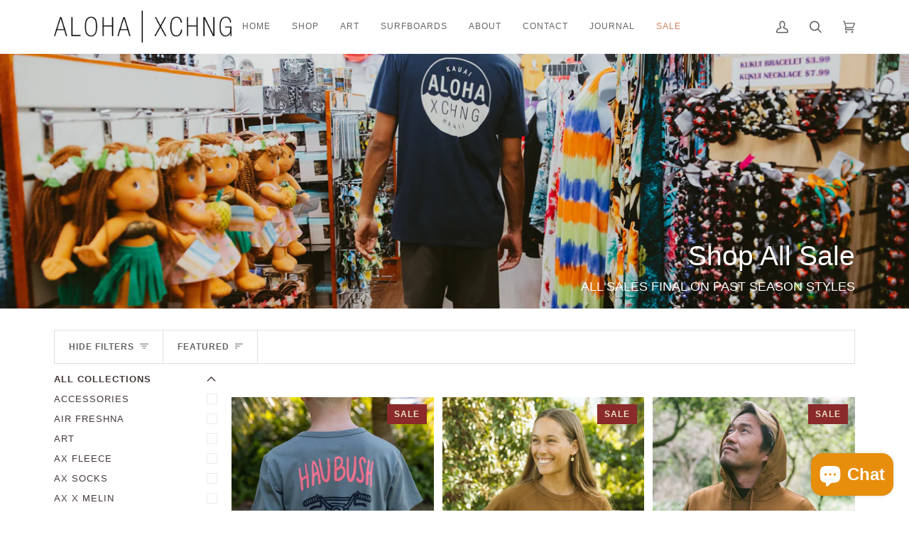

--- FILE ---
content_type: text/html; charset=utf-8
request_url: https://alohaxchng.com/collections/sale
body_size: 57769
content:
<!doctype html>




<html class="no-js" lang="en" ><head>
  <meta name="p:domain_verify" content="e30368dd56f3ae8080e5b3e544219c19"/>
  <meta charset="utf-8">
  <meta http-equiv="X-UA-Compatible" content="IE=edge,chrome=1">
  <meta name="viewport" content="width=device-width,initial-scale=1,viewport-fit=cover">
  <meta name="theme-color" content="#585e71"><link rel="canonical" href="https://alohaxchng.com/collections/sale"><!-- ======================= Pipeline Theme V6.3.0 ========================= -->

  <link rel="preconnect" href="https://cdn.shopify.com" crossorigin>
  <link rel="preconnect" href="https://fonts.shopify.com" crossorigin>
  <link rel="preconnect" href="https://monorail-edge.shopifysvc.com" crossorigin>


  <link rel="preload" href="//alohaxchng.com/cdn/shop/t/12/assets/lazysizes.js?v=111431644619468174291667530079" as="script">
  <link rel="preload" href="//alohaxchng.com/cdn/shop/t/12/assets/vendor.js?v=44964542964703642421667530080" as="script">
  <link rel="preload" href="//alohaxchng.com/cdn/shop/t/12/assets/theme.js?v=181675678653381916891667530080" as="script">
  <link rel="preload" href="//alohaxchng.com/cdn/shop/t/12/assets/theme.css?v=111983074669389600051667530080" as="style">

  
<link rel="shortcut icon" href="//alohaxchng.com/cdn/shop/files/The-Flag_8f3e3c8f-ffd4-4e27-9dc1-3e4e9948556e_32x32.png?v=1663970108" type="image/png"><!-- Title and description ================================================ -->
  
  <title>
    

    Shop All Sale
&ndash; Aloha Exchange

  </title><meta name="description" content="ALL SALES FINAL ON PAST SEASON STYLES">
  <!-- /snippets/social-meta-tags.liquid --><meta property="og:site_name" content="Aloha Exchange">
<meta property="og:url" content="https://alohaxchng.com/collections/sale">
<meta property="og:title" content="Shop All Sale">
<meta property="og:type" content="website">
<meta property="og:description" content="ALL SALES FINAL ON PAST SEASON STYLES"><meta property="og:image" content="http://alohaxchng.com/cdn/shop/collections/8.5.22_Logan-20.jpg?v=1700885552">
    <meta property="og:image:secure_url" content="https://alohaxchng.com/cdn/shop/collections/8.5.22_Logan-20.jpg?v=1700885552">
    <meta property="og:image:width" content="5338">
    <meta property="og:image:height" content="3559">


<meta name="twitter:site" content="@">
<meta name="twitter:card" content="summary_large_image">
<meta name="twitter:title" content="Shop All Sale">
<meta name="twitter:description" content="ALL SALES FINAL ON PAST SEASON STYLES"><!-- CSS ================================================================== -->

  <link href="//alohaxchng.com/cdn/shop/t/12/assets/font-settings.css?v=56501510404225622401759959918" rel="stylesheet" type="text/css" media="all" />

  <!-- /snippets/css-variables.liquid -->


<style data-shopify>

:root {
/* ================ Spinner ================ */
--SPINNER: url(//alohaxchng.com/cdn/shop/t/12/assets/spinner.gif?v=74017169589876499871667530080);


/* ================ Layout Variables ================ */






--LAYOUT-WIDTH: 1200px;
--LAYOUT-GUTTER: 12px;
--LAYOUT-GUTTER-OFFSET: -12px;
--NAV-GUTTER: 12px;
--LAYOUT-OUTER: 36px;

/* ================ Product video ================ */

--COLOR-VIDEO-BG: #f2f2f2;


/* ================ Color Variables ================ */

/* === Backgrounds ===*/
--COLOR-BG: #ffffff;
--COLOR-BG-ACCENT: #f7f7f7;

/* === Text colors ===*/
--COLOR-TEXT-DARK: #453939;
--COLOR-TEXT: #656565;
--COLOR-TEXT-LIGHT: #939393;

/* === Bright color ===*/
--COLOR-PRIMARY: #303442;
--COLOR-PRIMARY-HOVER: #0d0f19;
--COLOR-PRIMARY-FADE: rgba(48, 52, 66, 0.05);
--COLOR-PRIMARY-FADE-HOVER: rgba(48, 52, 66, 0.1);--COLOR-PRIMARY-OPPOSITE: #ffffff;

/* === Secondary/link Color ===*/
--COLOR-SECONDARY: #585e71;
--COLOR-SECONDARY-HOVER: #2d354f;
--COLOR-SECONDARY-FADE: rgba(88, 94, 113, 0.05);
--COLOR-SECONDARY-FADE-HOVER: rgba(88, 94, 113, 0.1);--COLOR-SECONDARY-OPPOSITE: #ffffff;

/* === Shades of grey ===*/
--COLOR-A5:  rgba(101, 101, 101, 0.05);
--COLOR-A10: rgba(101, 101, 101, 0.1);
--COLOR-A20: rgba(101, 101, 101, 0.2);
--COLOR-A35: rgba(101, 101, 101, 0.35);
--COLOR-A50: rgba(101, 101, 101, 0.5);
--COLOR-A80: rgba(101, 101, 101, 0.8);
--COLOR-A90: rgba(101, 101, 101, 0.9);
--COLOR-A95: rgba(101, 101, 101, 0.95);


/* ================ Inverted Color Variables ================ */

--INVERSE-BG: #2e3438;
--INVERSE-BG-ACCENT: #222324;

/* === Text colors ===*/
--INVERSE-TEXT-DARK: #ffffff;
--INVERSE-TEXT: #FFFFFF;
--INVERSE-TEXT-LIGHT: #c0c2c3;

/* === Bright color ===*/
--INVERSE-PRIMARY: #fcd8c8;
--INVERSE-PRIMARY-HOVER: #ffa278;
--INVERSE-PRIMARY-FADE: rgba(252, 216, 200, 0.05);
--INVERSE-PRIMARY-FADE-HOVER: rgba(252, 216, 200, 0.1);--INVERSE-PRIMARY-OPPOSITE: #000000;


/* === Second Color ===*/
--INVERSE-SECONDARY: #c6dae5;
--INVERSE-SECONDARY-HOVER: #86bcd9;
--INVERSE-SECONDARY-FADE: rgba(198, 218, 229, 0.05);
--INVERSE-SECONDARY-FADE-HOVER: rgba(198, 218, 229, 0.1);--INVERSE-SECONDARY-OPPOSITE: #000000;


/* === Shades of grey ===*/
--INVERSE-A5:  rgba(255, 255, 255, 0.05);
--INVERSE-A10: rgba(255, 255, 255, 0.1);
--INVERSE-A20: rgba(255, 255, 255, 0.2);
--INVERSE-A35: rgba(255, 255, 255, 0.3);
--INVERSE-A80: rgba(255, 255, 255, 0.8);
--INVERSE-A90: rgba(255, 255, 255, 0.9);
--INVERSE-A95: rgba(255, 255, 255, 0.95);


/* ================ Bright Color Variables ================ */

--BRIGHT-BG: #FFF9D9;
--BRIGHT-BG-ACCENT: #FFF333;

/* === Text colors ===*/
--BRIGHT-TEXT-DARK: #a1a1a1;
--BRIGHT-TEXT: #616161;
--BRIGHT-TEXT-LIGHT: #908f85;

/* === Bright color ===*/
--BRIGHT-PRIMARY: #EFBD1E;
--BRIGHT-PRIMARY-HOVER: #c19200;
--BRIGHT-PRIMARY-FADE: rgba(239, 189, 30, 0.05);
--BRIGHT-PRIMARY-FADE-HOVER: rgba(239, 189, 30, 0.1);--BRIGHT-PRIMARY-OPPOSITE: #000000;


/* === Second Color ===*/
--BRIGHT-SECONDARY: #E7B000;
--BRIGHT-SECONDARY-HOVER: #9b7600;
--BRIGHT-SECONDARY-FADE: rgba(231, 176, 0, 0.05);
--BRIGHT-SECONDARY-FADE-HOVER: rgba(231, 176, 0, 0.1);--BRIGHT-SECONDARY-OPPOSITE: #000000;


/* === Shades of grey ===*/
--BRIGHT-A5:  rgba(97, 97, 97, 0.05);
--BRIGHT-A10: rgba(97, 97, 97, 0.1);
--BRIGHT-A20: rgba(97, 97, 97, 0.2);
--BRIGHT-A35: rgba(97, 97, 97, 0.3);
--BRIGHT-A80: rgba(97, 97, 97, 0.8);
--BRIGHT-A90: rgba(97, 97, 97, 0.9);
--BRIGHT-A95: rgba(97, 97, 97, 0.95);


/* === Account Bar ===*/
--COLOR-ANNOUNCEMENT-BG: #d7d7d7;
--COLOR-ANNOUNCEMENT-TEXT: #656565;

/* === Nav and dropdown link background ===*/
--COLOR-NAV: #ffffff;
--COLOR-NAV-TEXT: #656565;
--COLOR-NAV-TEXT-DARK: #453939;
--COLOR-NAV-TEXT-LIGHT: #939393;
--COLOR-NAV-BORDER: #f7f7f7;
--COLOR-NAV-A10: rgba(101, 101, 101, 0.1);
--COLOR-NAV-A50: rgba(101, 101, 101, 0.5);
--COLOR-HIGHLIGHT-LINK: #d2815f;

/* === Site Footer ===*/
--COLOR-FOOTER-BG: #ffffff;
--COLOR-FOOTER-TEXT: #656565;
--COLOR-FOOTER-A5: rgba(101, 101, 101, 0.05);
--COLOR-FOOTER-A15: rgba(101, 101, 101, 0.15);
--COLOR-FOOTER-A90: rgba(101, 101, 101, 0.9);

/* === Sub-Footer ===*/
--COLOR-SUB-FOOTER-BG: #f0f0f0;
--COLOR-SUB-FOOTER-TEXT: #656565;
--COLOR-SUB-FOOTER-A5: rgba(101, 101, 101, 0.05);
--COLOR-SUB-FOOTER-A15: rgba(101, 101, 101, 0.15);
--COLOR-SUB-FOOTER-A90: rgba(101, 101, 101, 0.9);

/* === Products ===*/
--PRODUCT-GRID-ASPECT-RATIO: 150.0%;

/* === Product badges ===*/
--COLOR-BADGE: #8a2a2b;
--COLOR-BADGE-TEXT: #ebe2c3;
--COLOR-BADGE-TEXT-HOVER: #fefefc;

/* === Product item slider ===*/--COLOR-PRODUCT-SLIDER: #8a2a2b;--COLOR-PRODUCT-SLIDER-OPPOSITE: rgba(255, 255, 255, 0.06);/* === disabled form colors ===*/
--COLOR-DISABLED-BG: #f0f0f0;
--COLOR-DISABLED-TEXT: #c9c9c9;

--INVERSE-DISABLED-BG: #43484c;
--INVERSE-DISABLED-TEXT: #777b7e;

/* === Button Radius === */
--BUTTON-RADIUS: 0px;


/* ================ Typography ================ */

--FONT-STACK-BODY: "system_ui", -apple-system, 'Segoe UI', Roboto, 'Helvetica Neue', 'Noto Sans', 'Liberation Sans', Arial, sans-serif, 'Apple Color Emoji', 'Segoe UI Emoji', 'Segoe UI Symbol', 'Noto Color Emoji';
--FONT-STYLE-BODY: normal;
--FONT-WEIGHT-BODY: 400;
--FONT-WEIGHT-BODY-BOLD: 700;
--FONT-ADJUST-BODY: 1.0;

--FONT-STACK-HEADING: Helvetica, Arial, sans-serif;
--FONT-STYLE-HEADING: normal;
--FONT-WEIGHT-HEADING: 400;
--FONT-WEIGHT-HEADING-BOLD: 700;
--FONT-ADJUST-HEADING: 1.0;

  --FONT-HEADING-SPACE: normal;
  --FONT-HEADING-CAPS: none;


--FONT-STACK-ACCENT: "system_ui", Arial, sans-serif;
--FONT-STYLE-ACCENT: normal;
--FONT-WEIGHT-ACCENT: 400;
--FONT-WEIGHT-ACCENT-BOLD: 700;
--FONT-ADJUST-ACCENT: 1.0;
--FONT-SPACING-ACCENT: 1px;

--FONT-STACK-NAV: "system_ui", -apple-system, 'Segoe UI', Roboto, 'Helvetica Neue', 'Noto Sans', 'Liberation Sans', Arial, sans-serif, 'Apple Color Emoji', 'Segoe UI Emoji', 'Segoe UI Symbol', 'Noto Color Emoji';
--FONT-STYLE-NAV: normal;
--FONT-ADJUST-NAV: 1.0;

--FONT-WEIGHT-NAV: 400;
--FONT-WEIGHT-NAV-BOLD: 700;


--ICO-SELECT: url('//alohaxchng.com/cdn/shop/t/12/assets/ico-select.svg?v=161322774361156881761667531214');

/* ================ Photo correction ================ */
--PHOTO-CORRECTION: 100%;


  <!-- /snippets/css-variables-contrast.liquid -->



--COLOR-TEXT-DARK: #2b2020;
--COLOR-TEXT:#453939;
--COLOR-TEXT-LIGHT: #656565;

--INVERSE-TEXT-DARK: #ffffff;
--INVERSE-TEXT: #ffffff;
--INVERSE-TEXT-LIGHT: #FFFFFF;


}

</style>

  <link href="//alohaxchng.com/cdn/shop/t/12/assets/theme.css?v=111983074669389600051667530080" rel="stylesheet" type="text/css" media="all" />

  <script>
    document.documentElement.className = document.documentElement.className.replace('no-js', 'js');

    
      document.documentElement.classList.add('aos-initialized');let root = '/';
    if (root[root.length - 1] !== '/') {
      root = `${root}/`;
    }
    var theme = {
      routes: {
        root_url: root,
        cart: '/cart',
        cart_add_url: '/cart/add',
        product_recommendations_url: '/recommendations/products',
        account_addresses_url: '/account/addresses'
      },
      assets: {
        photoswipe: '//alohaxchng.com/cdn/shop/t/12/assets/photoswipe.js?v=127455462311858527711667530079',
        smoothscroll: '//alohaxchng.com/cdn/shop/t/12/assets/smoothscroll.js?v=37906625415260927261667530080',
        swatches: '//alohaxchng.com/cdn/shop/t/12/assets/swatches.json?v=118596894637783724701703191879',
        noImage: '//alohaxchng.com/cdn/shopifycloud/storefront/assets/no-image-2048-a2addb12.gif',
        base: '//alohaxchng.com/cdn/shop/t/12/assets/'
      },
      strings: {
        swatchesKey: "Color, Colour",
        addToCart: "Add to Cart",
        estimateShipping: "Estimate shipping",
        noShippingAvailable: "We do not ship to this destination.",
        free: "Free",
        from: "From",
        preOrder: "Pre-order",
        soldOut: "Sold Out",
        sale: "Sale",
        subscription: "Subscription",
        unavailable: "Unavailable",
        unitPrice: "Unit price",
        unitPriceSeparator: "per",
        stockout: "All available stock is in cart",
        products: "Products",
        pages: "Pages",
        collections: "Collections",
        resultsFor: "Results for",
        noResultsFor: "No results for",
        articles: "Articles",
        successMessage: "Link copied to clipboard",
      },
      settings: {
        badge_sale_type: "percentage",
        search_products: true,
        search_collections: true,
        search_pages: true,
        search_articles: true,
        animate_hover: true,
        animate_scroll: true,
        show_locale_desktop: null,
        show_locale_mobile: null,
        show_currency_desktop: null,
        show_currency_mobile: null,
        currency_select_type: "country",
        currency_code_enable: false,
        excluded_collections_strict: ["all"," frontpage"],
        excluded_collections: ["sibling"]
      },
      info: {
        name: 'pipeline'
      },
      version: '6.3.0',
      moneyFormat: "${{amount}}",
      shopCurrency: "USD",
      currencyCode: "USD"
    }
    let windowInnerHeight = window.innerHeight;
    document.documentElement.style.setProperty('--full-screen', `${windowInnerHeight}px`);
    document.documentElement.style.setProperty('--three-quarters', `${windowInnerHeight * 0.75}px`);
    document.documentElement.style.setProperty('--two-thirds', `${windowInnerHeight * 0.66}px`);
    document.documentElement.style.setProperty('--one-half', `${windowInnerHeight * 0.5}px`);
    document.documentElement.style.setProperty('--one-third', `${windowInnerHeight * 0.33}px`);
    document.documentElement.style.setProperty('--one-fifth', `${windowInnerHeight * 0.2}px`);

    window.lazySizesConfig = window.lazySizesConfig || {};
    window.lazySizesConfig.loadHidden = false;
    window.isRTL = document.documentElement.getAttribute('dir') === 'rtl';
  </script><!-- Theme Javascript ============================================================== -->
  <script src="//alohaxchng.com/cdn/shop/t/12/assets/lazysizes.js?v=111431644619468174291667530079" async="async"></script>
  <script src="//alohaxchng.com/cdn/shop/t/12/assets/vendor.js?v=44964542964703642421667530080" defer="defer"></script>
  <script src="//alohaxchng.com/cdn/shop/t/12/assets/theme.js?v=181675678653381916891667530080" defer="defer"></script>

  <script>
    (function () {
      function onPageShowEvents() {
        if ('requestIdleCallback' in window) {
          requestIdleCallback(initCartEvent, { timeout: 500 })
        } else {
          initCartEvent()
        }
        function initCartEvent(){
          window.fetch(window.theme.routes.cart + '.js')
          .then((response) => {
            if(!response.ok){
              throw {status: response.statusText};
            }
            return response.json();
          })
          .then((response) => {
            document.dispatchEvent(new CustomEvent('theme:cart:change', {
              detail: {
                cart: response,
              },
              bubbles: true,
            }));
            return response;
          })
          .catch((e) => {
            console.error(e);
          });
        }
      };
      window.onpageshow = onPageShowEvents;
    })();
  </script>

  <script type="text/javascript">
    if (window.MSInputMethodContext && document.documentMode) {
      var scripts = document.getElementsByTagName('script')[0];
      var polyfill = document.createElement("script");
      polyfill.defer = true;
      polyfill.src = "//alohaxchng.com/cdn/shop/t/12/assets/ie11.js?v=144489047535103983231667530079";

      scripts.parentNode.insertBefore(polyfill, scripts);
    }
  </script>

  <!-- Shopify app scripts =========================================================== -->
  <script>window.performance && window.performance.mark && window.performance.mark('shopify.content_for_header.start');</script><meta name="facebook-domain-verification" content="hid24t8nx7zzo15aw6skxy0tgqd732">
<meta name="facebook-domain-verification" content="a0f5zr29kcvwpvsjnhalrhonvabgih">
<meta name="facebook-domain-verification" content="a4iq755ghwo1u6wlxhwb7wvupg8cor">
<meta name="google-site-verification" content="G_G6KsMtqCWIynwwBGa0f-JIqixDf9U2fD54lDBnwyU">
<meta id="shopify-digital-wallet" name="shopify-digital-wallet" content="/731578419/digital_wallets/dialog">
<meta name="shopify-checkout-api-token" content="400339a75d3c1e8c3277c69e56a852ca">
<meta id="in-context-paypal-metadata" data-shop-id="731578419" data-venmo-supported="false" data-environment="production" data-locale="en_US" data-paypal-v4="true" data-currency="USD">
<link rel="alternate" type="application/atom+xml" title="Feed" href="/collections/sale.atom" />
<link rel="next" href="/collections/sale?page=2">
<link rel="alternate" type="application/json+oembed" href="https://alohaxchng.com/collections/sale.oembed">
<script async="async" src="/checkouts/internal/preloads.js?locale=en-US"></script>
<link rel="preconnect" href="https://shop.app" crossorigin="anonymous">
<script async="async" src="https://shop.app/checkouts/internal/preloads.js?locale=en-US&shop_id=731578419" crossorigin="anonymous"></script>
<script id="apple-pay-shop-capabilities" type="application/json">{"shopId":731578419,"countryCode":"US","currencyCode":"USD","merchantCapabilities":["supports3DS"],"merchantId":"gid:\/\/shopify\/Shop\/731578419","merchantName":"Aloha Exchange","requiredBillingContactFields":["postalAddress","email","phone"],"requiredShippingContactFields":["postalAddress","email","phone"],"shippingType":"shipping","supportedNetworks":["visa","masterCard","amex","discover","elo","jcb"],"total":{"type":"pending","label":"Aloha Exchange","amount":"1.00"},"shopifyPaymentsEnabled":true,"supportsSubscriptions":true}</script>
<script id="shopify-features" type="application/json">{"accessToken":"400339a75d3c1e8c3277c69e56a852ca","betas":["rich-media-storefront-analytics"],"domain":"alohaxchng.com","predictiveSearch":true,"shopId":731578419,"locale":"en"}</script>
<script>var Shopify = Shopify || {};
Shopify.shop = "the-aloha-exchange.myshopify.com";
Shopify.locale = "en";
Shopify.currency = {"active":"USD","rate":"1.0"};
Shopify.country = "US";
Shopify.theme = {"name":"Pipeline 2022","id":124327657523,"schema_name":"Pipeline","schema_version":"6.3.0","theme_store_id":739,"role":"main"};
Shopify.theme.handle = "null";
Shopify.theme.style = {"id":null,"handle":null};
Shopify.cdnHost = "alohaxchng.com/cdn";
Shopify.routes = Shopify.routes || {};
Shopify.routes.root = "/";</script>
<script type="module">!function(o){(o.Shopify=o.Shopify||{}).modules=!0}(window);</script>
<script>!function(o){function n(){var o=[];function n(){o.push(Array.prototype.slice.apply(arguments))}return n.q=o,n}var t=o.Shopify=o.Shopify||{};t.loadFeatures=n(),t.autoloadFeatures=n()}(window);</script>
<script>
  window.ShopifyPay = window.ShopifyPay || {};
  window.ShopifyPay.apiHost = "shop.app\/pay";
  window.ShopifyPay.redirectState = null;
</script>
<script id="shop-js-analytics" type="application/json">{"pageType":"collection"}</script>
<script defer="defer" async type="module" src="//alohaxchng.com/cdn/shopifycloud/shop-js/modules/v2/client.init-shop-cart-sync_BApSsMSl.en.esm.js"></script>
<script defer="defer" async type="module" src="//alohaxchng.com/cdn/shopifycloud/shop-js/modules/v2/chunk.common_CBoos6YZ.esm.js"></script>
<script type="module">
  await import("//alohaxchng.com/cdn/shopifycloud/shop-js/modules/v2/client.init-shop-cart-sync_BApSsMSl.en.esm.js");
await import("//alohaxchng.com/cdn/shopifycloud/shop-js/modules/v2/chunk.common_CBoos6YZ.esm.js");

  window.Shopify.SignInWithShop?.initShopCartSync?.({"fedCMEnabled":true,"windoidEnabled":true});

</script>
<script>
  window.Shopify = window.Shopify || {};
  if (!window.Shopify.featureAssets) window.Shopify.featureAssets = {};
  window.Shopify.featureAssets['shop-js'] = {"shop-cart-sync":["modules/v2/client.shop-cart-sync_DJczDl9f.en.esm.js","modules/v2/chunk.common_CBoos6YZ.esm.js"],"init-fed-cm":["modules/v2/client.init-fed-cm_BzwGC0Wi.en.esm.js","modules/v2/chunk.common_CBoos6YZ.esm.js"],"init-windoid":["modules/v2/client.init-windoid_BS26ThXS.en.esm.js","modules/v2/chunk.common_CBoos6YZ.esm.js"],"init-shop-email-lookup-coordinator":["modules/v2/client.init-shop-email-lookup-coordinator_DFwWcvrS.en.esm.js","modules/v2/chunk.common_CBoos6YZ.esm.js"],"shop-cash-offers":["modules/v2/client.shop-cash-offers_DthCPNIO.en.esm.js","modules/v2/chunk.common_CBoos6YZ.esm.js","modules/v2/chunk.modal_Bu1hFZFC.esm.js"],"shop-button":["modules/v2/client.shop-button_D_JX508o.en.esm.js","modules/v2/chunk.common_CBoos6YZ.esm.js"],"shop-toast-manager":["modules/v2/client.shop-toast-manager_tEhgP2F9.en.esm.js","modules/v2/chunk.common_CBoos6YZ.esm.js"],"avatar":["modules/v2/client.avatar_BTnouDA3.en.esm.js"],"pay-button":["modules/v2/client.pay-button_BuNmcIr_.en.esm.js","modules/v2/chunk.common_CBoos6YZ.esm.js"],"init-shop-cart-sync":["modules/v2/client.init-shop-cart-sync_BApSsMSl.en.esm.js","modules/v2/chunk.common_CBoos6YZ.esm.js"],"shop-login-button":["modules/v2/client.shop-login-button_DwLgFT0K.en.esm.js","modules/v2/chunk.common_CBoos6YZ.esm.js","modules/v2/chunk.modal_Bu1hFZFC.esm.js"],"init-customer-accounts-sign-up":["modules/v2/client.init-customer-accounts-sign-up_TlVCiykN.en.esm.js","modules/v2/client.shop-login-button_DwLgFT0K.en.esm.js","modules/v2/chunk.common_CBoos6YZ.esm.js","modules/v2/chunk.modal_Bu1hFZFC.esm.js"],"init-shop-for-new-customer-accounts":["modules/v2/client.init-shop-for-new-customer-accounts_DrjXSI53.en.esm.js","modules/v2/client.shop-login-button_DwLgFT0K.en.esm.js","modules/v2/chunk.common_CBoos6YZ.esm.js","modules/v2/chunk.modal_Bu1hFZFC.esm.js"],"init-customer-accounts":["modules/v2/client.init-customer-accounts_C0Oh2ljF.en.esm.js","modules/v2/client.shop-login-button_DwLgFT0K.en.esm.js","modules/v2/chunk.common_CBoos6YZ.esm.js","modules/v2/chunk.modal_Bu1hFZFC.esm.js"],"shop-follow-button":["modules/v2/client.shop-follow-button_C5D3XtBb.en.esm.js","modules/v2/chunk.common_CBoos6YZ.esm.js","modules/v2/chunk.modal_Bu1hFZFC.esm.js"],"checkout-modal":["modules/v2/client.checkout-modal_8TC_1FUY.en.esm.js","modules/v2/chunk.common_CBoos6YZ.esm.js","modules/v2/chunk.modal_Bu1hFZFC.esm.js"],"lead-capture":["modules/v2/client.lead-capture_D-pmUjp9.en.esm.js","modules/v2/chunk.common_CBoos6YZ.esm.js","modules/v2/chunk.modal_Bu1hFZFC.esm.js"],"shop-login":["modules/v2/client.shop-login_BmtnoEUo.en.esm.js","modules/v2/chunk.common_CBoos6YZ.esm.js","modules/v2/chunk.modal_Bu1hFZFC.esm.js"],"payment-terms":["modules/v2/client.payment-terms_BHOWV7U_.en.esm.js","modules/v2/chunk.common_CBoos6YZ.esm.js","modules/v2/chunk.modal_Bu1hFZFC.esm.js"]};
</script>
<script>(function() {
  var isLoaded = false;
  function asyncLoad() {
    if (isLoaded) return;
    isLoaded = true;
    var urls = ["https:\/\/cdn.hextom.com\/js\/freeshippingbar.js?shop=the-aloha-exchange.myshopify.com"];
    for (var i = 0; i < urls.length; i++) {
      var s = document.createElement('script');
      s.type = 'text/javascript';
      s.async = true;
      s.src = urls[i];
      var x = document.getElementsByTagName('script')[0];
      x.parentNode.insertBefore(s, x);
    }
  };
  if(window.attachEvent) {
    window.attachEvent('onload', asyncLoad);
  } else {
    window.addEventListener('load', asyncLoad, false);
  }
})();</script>
<script id="__st">var __st={"a":731578419,"offset":-36000,"reqid":"42e26827-fc54-4ee9-9d58-71f06c619f3b-1768933231","pageurl":"alohaxchng.com\/collections\/sale","u":"ed01c5f436f8","p":"collection","rtyp":"collection","rid":89191383091};</script>
<script>window.ShopifyPaypalV4VisibilityTracking = true;</script>
<script id="captcha-bootstrap">!function(){'use strict';const t='contact',e='account',n='new_comment',o=[[t,t],['blogs',n],['comments',n],[t,'customer']],c=[[e,'customer_login'],[e,'guest_login'],[e,'recover_customer_password'],[e,'create_customer']],r=t=>t.map((([t,e])=>`form[action*='/${t}']:not([data-nocaptcha='true']) input[name='form_type'][value='${e}']`)).join(','),a=t=>()=>t?[...document.querySelectorAll(t)].map((t=>t.form)):[];function s(){const t=[...o],e=r(t);return a(e)}const i='password',u='form_key',d=['recaptcha-v3-token','g-recaptcha-response','h-captcha-response',i],f=()=>{try{return window.sessionStorage}catch{return}},m='__shopify_v',_=t=>t.elements[u];function p(t,e,n=!1){try{const o=window.sessionStorage,c=JSON.parse(o.getItem(e)),{data:r}=function(t){const{data:e,action:n}=t;return t[m]||n?{data:e,action:n}:{data:t,action:n}}(c);for(const[e,n]of Object.entries(r))t.elements[e]&&(t.elements[e].value=n);n&&o.removeItem(e)}catch(o){console.error('form repopulation failed',{error:o})}}const l='form_type',E='cptcha';function T(t){t.dataset[E]=!0}const w=window,h=w.document,L='Shopify',v='ce_forms',y='captcha';let A=!1;((t,e)=>{const n=(g='f06e6c50-85a8-45c8-87d0-21a2b65856fe',I='https://cdn.shopify.com/shopifycloud/storefront-forms-hcaptcha/ce_storefront_forms_captcha_hcaptcha.v1.5.2.iife.js',D={infoText:'Protected by hCaptcha',privacyText:'Privacy',termsText:'Terms'},(t,e,n)=>{const o=w[L][v],c=o.bindForm;if(c)return c(t,g,e,D).then(n);var r;o.q.push([[t,g,e,D],n]),r=I,A||(h.body.append(Object.assign(h.createElement('script'),{id:'captcha-provider',async:!0,src:r})),A=!0)});var g,I,D;w[L]=w[L]||{},w[L][v]=w[L][v]||{},w[L][v].q=[],w[L][y]=w[L][y]||{},w[L][y].protect=function(t,e){n(t,void 0,e),T(t)},Object.freeze(w[L][y]),function(t,e,n,w,h,L){const[v,y,A,g]=function(t,e,n){const i=e?o:[],u=t?c:[],d=[...i,...u],f=r(d),m=r(i),_=r(d.filter((([t,e])=>n.includes(e))));return[a(f),a(m),a(_),s()]}(w,h,L),I=t=>{const e=t.target;return e instanceof HTMLFormElement?e:e&&e.form},D=t=>v().includes(t);t.addEventListener('submit',(t=>{const e=I(t);if(!e)return;const n=D(e)&&!e.dataset.hcaptchaBound&&!e.dataset.recaptchaBound,o=_(e),c=g().includes(e)&&(!o||!o.value);(n||c)&&t.preventDefault(),c&&!n&&(function(t){try{if(!f())return;!function(t){const e=f();if(!e)return;const n=_(t);if(!n)return;const o=n.value;o&&e.removeItem(o)}(t);const e=Array.from(Array(32),(()=>Math.random().toString(36)[2])).join('');!function(t,e){_(t)||t.append(Object.assign(document.createElement('input'),{type:'hidden',name:u})),t.elements[u].value=e}(t,e),function(t,e){const n=f();if(!n)return;const o=[...t.querySelectorAll(`input[type='${i}']`)].map((({name:t})=>t)),c=[...d,...o],r={};for(const[a,s]of new FormData(t).entries())c.includes(a)||(r[a]=s);n.setItem(e,JSON.stringify({[m]:1,action:t.action,data:r}))}(t,e)}catch(e){console.error('failed to persist form',e)}}(e),e.submit())}));const S=(t,e)=>{t&&!t.dataset[E]&&(n(t,e.some((e=>e===t))),T(t))};for(const o of['focusin','change'])t.addEventListener(o,(t=>{const e=I(t);D(e)&&S(e,y())}));const B=e.get('form_key'),M=e.get(l),P=B&&M;t.addEventListener('DOMContentLoaded',(()=>{const t=y();if(P)for(const e of t)e.elements[l].value===M&&p(e,B);[...new Set([...A(),...v().filter((t=>'true'===t.dataset.shopifyCaptcha))])].forEach((e=>S(e,t)))}))}(h,new URLSearchParams(w.location.search),n,t,e,['guest_login'])})(!0,!0)}();</script>
<script integrity="sha256-4kQ18oKyAcykRKYeNunJcIwy7WH5gtpwJnB7kiuLZ1E=" data-source-attribution="shopify.loadfeatures" defer="defer" src="//alohaxchng.com/cdn/shopifycloud/storefront/assets/storefront/load_feature-a0a9edcb.js" crossorigin="anonymous"></script>
<script crossorigin="anonymous" defer="defer" src="//alohaxchng.com/cdn/shopifycloud/storefront/assets/shopify_pay/storefront-65b4c6d7.js?v=20250812"></script>
<script data-source-attribution="shopify.dynamic_checkout.dynamic.init">var Shopify=Shopify||{};Shopify.PaymentButton=Shopify.PaymentButton||{isStorefrontPortableWallets:!0,init:function(){window.Shopify.PaymentButton.init=function(){};var t=document.createElement("script");t.src="https://alohaxchng.com/cdn/shopifycloud/portable-wallets/latest/portable-wallets.en.js",t.type="module",document.head.appendChild(t)}};
</script>
<script data-source-attribution="shopify.dynamic_checkout.buyer_consent">
  function portableWalletsHideBuyerConsent(e){var t=document.getElementById("shopify-buyer-consent"),n=document.getElementById("shopify-subscription-policy-button");t&&n&&(t.classList.add("hidden"),t.setAttribute("aria-hidden","true"),n.removeEventListener("click",e))}function portableWalletsShowBuyerConsent(e){var t=document.getElementById("shopify-buyer-consent"),n=document.getElementById("shopify-subscription-policy-button");t&&n&&(t.classList.remove("hidden"),t.removeAttribute("aria-hidden"),n.addEventListener("click",e))}window.Shopify?.PaymentButton&&(window.Shopify.PaymentButton.hideBuyerConsent=portableWalletsHideBuyerConsent,window.Shopify.PaymentButton.showBuyerConsent=portableWalletsShowBuyerConsent);
</script>
<script data-source-attribution="shopify.dynamic_checkout.cart.bootstrap">document.addEventListener("DOMContentLoaded",(function(){function t(){return document.querySelector("shopify-accelerated-checkout-cart, shopify-accelerated-checkout")}if(t())Shopify.PaymentButton.init();else{new MutationObserver((function(e,n){t()&&(Shopify.PaymentButton.init(),n.disconnect())})).observe(document.body,{childList:!0,subtree:!0})}}));
</script>
<link id="shopify-accelerated-checkout-styles" rel="stylesheet" media="screen" href="https://alohaxchng.com/cdn/shopifycloud/portable-wallets/latest/accelerated-checkout-backwards-compat.css" crossorigin="anonymous">
<style id="shopify-accelerated-checkout-cart">
        #shopify-buyer-consent {
  margin-top: 1em;
  display: inline-block;
  width: 100%;
}

#shopify-buyer-consent.hidden {
  display: none;
}

#shopify-subscription-policy-button {
  background: none;
  border: none;
  padding: 0;
  text-decoration: underline;
  font-size: inherit;
  cursor: pointer;
}

#shopify-subscription-policy-button::before {
  box-shadow: none;
}

      </style>

<script>window.performance && window.performance.mark && window.performance.mark('shopify.content_for_header.end');</script>
<!-- BEGIN app block: shopify://apps/klaviyo-email-marketing-sms/blocks/klaviyo-onsite-embed/2632fe16-c075-4321-a88b-50b567f42507 -->












  <script async src="https://static.klaviyo.com/onsite/js/StZQk7/klaviyo.js?company_id=StZQk7"></script>
  <script>!function(){if(!window.klaviyo){window._klOnsite=window._klOnsite||[];try{window.klaviyo=new Proxy({},{get:function(n,i){return"push"===i?function(){var n;(n=window._klOnsite).push.apply(n,arguments)}:function(){for(var n=arguments.length,o=new Array(n),w=0;w<n;w++)o[w]=arguments[w];var t="function"==typeof o[o.length-1]?o.pop():void 0,e=new Promise((function(n){window._klOnsite.push([i].concat(o,[function(i){t&&t(i),n(i)}]))}));return e}}})}catch(n){window.klaviyo=window.klaviyo||[],window.klaviyo.push=function(){var n;(n=window._klOnsite).push.apply(n,arguments)}}}}();</script>

  




  <script>
    window.klaviyoReviewsProductDesignMode = false
  </script>







<!-- END app block --><!-- BEGIN app block: shopify://apps/linkedoption/blocks/app-embed/564f3d71-fe5e-48d7-a0de-284b76666f1e --><!-- BEGIN app snippet: config --><script>
  window.kingLinkedOptionConfig = window.kingLinkedOptionConfig || {};
  kingLinkedOptionConfig.version = "v1";
  kingLinkedOptionConfig.enabled = true;
  kingLinkedOptionConfig.featuredProductEnabled = false;
  kingLinkedOptionConfig.shop = "the-aloha-exchange.myshopify.com";
  kingLinkedOptionConfig.country = "US";
  kingLinkedOptionConfig.language = "en";
  kingLinkedOptionConfig.currency = "USD";
  kingLinkedOptionConfig.shopDomain = "alohaxchng.com";
  kingLinkedOptionConfig.pageType = "collection";
  kingLinkedOptionConfig.moneyFormat = "${{amount}}";
  kingLinkedOptionConfig.moneyFormatWithCurrency = "${{amount}} USD";
  kingLinkedOptionConfig.prefix = "";
  kingLinkedOptionConfig.namespace = "app--20802568193--king-linked-options";
  kingLinkedOptionConfig.hide = true;
  kingLinkedOptionConfig.remove = false;
  kingLinkedOptionConfig.storefrontAccessToken = "0fa17cd6da254c6e406395c1842ced94";
  kingLinkedOptionConfig.cartAttributeEnabled = false;
  kingLinkedOptionConfig.cartAttributeSelector = "";
  kingLinkedOptionConfig.hideDuplicateOption = false;
  kingLinkedOptionConfig.hideDuplicate = false;
  kingLinkedOptionConfig.subcategoryInCardMode = "FULL_OPTION";
  kingLinkedOptionConfig.enableSeamlessOptionSwitching = false;
  kingLinkedOptionConfig.seamlessSectionIds = [];
  kingLinkedOptionConfig.themeConfigV2 = {"liveThemeId":"124327657523","themes":[{"themeIds":["124327657523","169871737120","170501669152","178591367456","181962309920","183133339936","183133339936","185368903968","185368903968"],"themeStoreId":"739","themeName":"Pipeline","product":{"points":[{"id":".product__block__quantity","pos":"BEFORE"}],"variant":{"id":"","option":{"id":"","name":{"id":"legend","type":"text"}}},"exclude":"","hide":""},"productCard":{"item":{"card":"","link":"","price":"","title":"","image_1":"","image_2":"","image_1_type":"","image_2_type":"","compareAtPrice":""},"points":[],"quickAddForm":{"product":{"id":"","type":"value"},"variant":{"id":"","type":"value"}},"exclude":"","hide":""},"quickView":{"points":[],"trigger":"","variant":"","container":"","productId":{"id":"","type":""}}},{"themeIds":["179804340512"],"themeStoreId":"3622","themeName":"Fabric","product":{"points":[{"id":".product__block__quantity","pos":"BEFORE"}],"variant":{"id":"variant-picker","option":{"id":"fieldset"}},"container":".product-details","exclude":"","hide":""},"productCard":{"item":{"card":"product-card","link":"a","price":".price","title":".group-block-content .text-block h4","image_1":".product-media:nth-child(1) img","image_2":".product-media:nth-child(2) img","image_1_type":"image","image_2_type":"image","compareAtPrice":".compare-at-price"},"points":[{"id":"product-swatches","pos":"AFTER"},{"id":".group-block-content","pos":"INSIDE"}],"callback":"","exclude":"","hide":""},"quickView":{"type":"global","option":"fieldset","points":[{"id":".variant-picker__form","pos":"BEFORE"},{"id":".buy-buttons-block","pos":"afterbegin"},{"id":"product-price","pos":"AFTER"}],"trigger":".quick-add__button","variant":"variant-picker","container":"#quick-add-dialog","productId":{"id":"form[action*='/cart/add'] input[name='product-id']","type":"value"},"getVariantEl":"const optionEls = variant.querySelectorAll(option); return Array.from(optionEls).find(optionEl => { let _optionName = optionEl.querySelector(`legend`)?.textContent?.trim() ?? ''; return _optionName?.toLowerCase() == optionName.toLowerCase(); });"}}]};
  kingLinkedOptionConfig.product = {
    id: 0,
    active: true,
    groupType: "",
    autoScroll: false,
    anchor: "",
    options: null,
    trans: {}
  };
  kingLinkedOptionConfig.productCard = {
    enabled: false,
    multiOptionEnabled: false,
    hideOptions: "",
    applyPages: ["collection","search"],
    customize: {"align":"LEFT","customCss":"","marginTop":10,"imageAlign":"CENTER","buttonLimit":5,"buttonStyle":"SQUARE","dropdownIcon":1,"marginBottom":0,"buttonPadding":4,"twoColorStyle":"bottom right","colorSwatchSize":24,"dropdownPadding":6,"imageSwatchSize":24,"colorSwatchLimit":5,"colorSwatchStyle":"ROUND","imageSwatchLimit":5,"imageSwatchStyle":"ROUND","buttonBorderWidth":1,"buttonColorActive":"#fff","buttonColorNormal":"#fff","dropdownTextColor":"#5f6772","colorSwatchPadding":2,"imageSwatchPadding":2,"dropdownBorderColor":"#5f6772","dropdownBorderWidth":1,"buttonTextColorActive":"#000","buttonTextColorNormal":"#000","buttonUnavailableStyle":"CROSS","colorSwatchBorderWidth":1,"imageSwatchBorderWidth":1,"buttonBorderColorActive":"#4f5354","buttonBorderColorNormal":"#babfc3","dropdownBackgroundColor":"#ffffff","dropdownUnavailableStyle":"NONE","buttonHideUnmatchedVariant":false,"colorSwatchUnavailableStyle":"CROSS","imageSwatchUnavailableStyle":"CROSS","colorSwatchBorderColorActive":"#5f6772","colorSwatchBorderColorNormal":"transparent","dropdownHideUnmatchedVariant":false,"imageSwatchBorderColorActive":"#5f6772","imageSwatchBorderColorNormal":"#d4d4d4","colorSwatchHideUnmatchedVariant":false,"imageSwatchHideUnmatchedVariant":false},
    clickBehavior: "REDIRECT",
  };
  kingLinkedOptionConfig.appTranslations = {};
</script>
<!-- END app snippet -->
<style
  id="king-linked-options-custom-css"
>
  {}
  {}
</style>
<!-- BEGIN app snippet: template -->
  

<!-- END app snippet -->










<!-- END app block --><script src="https://cdn.shopify.com/extensions/e4b3a77b-20c9-4161-b1bb-deb87046128d/inbox-1253/assets/inbox-chat-loader.js" type="text/javascript" defer="defer"></script>
<script src="https://cdn.shopify.com/extensions/019bc104-5814-74fa-b15a-77b5b8cf052f/linked-options-367/assets/linked_options_variants.min.js" type="text/javascript" defer="defer"></script>
<link href="https://cdn.shopify.com/extensions/019bc104-5814-74fa-b15a-77b5b8cf052f/linked-options-367/assets/product.min.css" rel="stylesheet" type="text/css" media="all">
<script src="https://cdn.shopify.com/extensions/1f805629-c1d3-44c5-afa0-f2ef641295ef/booster-page-speed-optimizer-1/assets/speed-embed.js" type="text/javascript" defer="defer"></script>
<link href="https://monorail-edge.shopifysvc.com" rel="dns-prefetch">
<script>(function(){if ("sendBeacon" in navigator && "performance" in window) {try {var session_token_from_headers = performance.getEntriesByType('navigation')[0].serverTiming.find(x => x.name == '_s').description;} catch {var session_token_from_headers = undefined;}var session_cookie_matches = document.cookie.match(/_shopify_s=([^;]*)/);var session_token_from_cookie = session_cookie_matches && session_cookie_matches.length === 2 ? session_cookie_matches[1] : "";var session_token = session_token_from_headers || session_token_from_cookie || "";function handle_abandonment_event(e) {var entries = performance.getEntries().filter(function(entry) {return /monorail-edge.shopifysvc.com/.test(entry.name);});if (!window.abandonment_tracked && entries.length === 0) {window.abandonment_tracked = true;var currentMs = Date.now();var navigation_start = performance.timing.navigationStart;var payload = {shop_id: 731578419,url: window.location.href,navigation_start,duration: currentMs - navigation_start,session_token,page_type: "collection"};window.navigator.sendBeacon("https://monorail-edge.shopifysvc.com/v1/produce", JSON.stringify({schema_id: "online_store_buyer_site_abandonment/1.1",payload: payload,metadata: {event_created_at_ms: currentMs,event_sent_at_ms: currentMs}}));}}window.addEventListener('pagehide', handle_abandonment_event);}}());</script>
<script id="web-pixels-manager-setup">(function e(e,d,r,n,o){if(void 0===o&&(o={}),!Boolean(null===(a=null===(i=window.Shopify)||void 0===i?void 0:i.analytics)||void 0===a?void 0:a.replayQueue)){var i,a;window.Shopify=window.Shopify||{};var t=window.Shopify;t.analytics=t.analytics||{};var s=t.analytics;s.replayQueue=[],s.publish=function(e,d,r){return s.replayQueue.push([e,d,r]),!0};try{self.performance.mark("wpm:start")}catch(e){}var l=function(){var e={modern:/Edge?\/(1{2}[4-9]|1[2-9]\d|[2-9]\d{2}|\d{4,})\.\d+(\.\d+|)|Firefox\/(1{2}[4-9]|1[2-9]\d|[2-9]\d{2}|\d{4,})\.\d+(\.\d+|)|Chrom(ium|e)\/(9{2}|\d{3,})\.\d+(\.\d+|)|(Maci|X1{2}).+ Version\/(15\.\d+|(1[6-9]|[2-9]\d|\d{3,})\.\d+)([,.]\d+|)( \(\w+\)|)( Mobile\/\w+|) Safari\/|Chrome.+OPR\/(9{2}|\d{3,})\.\d+\.\d+|(CPU[ +]OS|iPhone[ +]OS|CPU[ +]iPhone|CPU IPhone OS|CPU iPad OS)[ +]+(15[._]\d+|(1[6-9]|[2-9]\d|\d{3,})[._]\d+)([._]\d+|)|Android:?[ /-](13[3-9]|1[4-9]\d|[2-9]\d{2}|\d{4,})(\.\d+|)(\.\d+|)|Android.+Firefox\/(13[5-9]|1[4-9]\d|[2-9]\d{2}|\d{4,})\.\d+(\.\d+|)|Android.+Chrom(ium|e)\/(13[3-9]|1[4-9]\d|[2-9]\d{2}|\d{4,})\.\d+(\.\d+|)|SamsungBrowser\/([2-9]\d|\d{3,})\.\d+/,legacy:/Edge?\/(1[6-9]|[2-9]\d|\d{3,})\.\d+(\.\d+|)|Firefox\/(5[4-9]|[6-9]\d|\d{3,})\.\d+(\.\d+|)|Chrom(ium|e)\/(5[1-9]|[6-9]\d|\d{3,})\.\d+(\.\d+|)([\d.]+$|.*Safari\/(?![\d.]+ Edge\/[\d.]+$))|(Maci|X1{2}).+ Version\/(10\.\d+|(1[1-9]|[2-9]\d|\d{3,})\.\d+)([,.]\d+|)( \(\w+\)|)( Mobile\/\w+|) Safari\/|Chrome.+OPR\/(3[89]|[4-9]\d|\d{3,})\.\d+\.\d+|(CPU[ +]OS|iPhone[ +]OS|CPU[ +]iPhone|CPU IPhone OS|CPU iPad OS)[ +]+(10[._]\d+|(1[1-9]|[2-9]\d|\d{3,})[._]\d+)([._]\d+|)|Android:?[ /-](13[3-9]|1[4-9]\d|[2-9]\d{2}|\d{4,})(\.\d+|)(\.\d+|)|Mobile Safari.+OPR\/([89]\d|\d{3,})\.\d+\.\d+|Android.+Firefox\/(13[5-9]|1[4-9]\d|[2-9]\d{2}|\d{4,})\.\d+(\.\d+|)|Android.+Chrom(ium|e)\/(13[3-9]|1[4-9]\d|[2-9]\d{2}|\d{4,})\.\d+(\.\d+|)|Android.+(UC? ?Browser|UCWEB|U3)[ /]?(15\.([5-9]|\d{2,})|(1[6-9]|[2-9]\d|\d{3,})\.\d+)\.\d+|SamsungBrowser\/(5\.\d+|([6-9]|\d{2,})\.\d+)|Android.+MQ{2}Browser\/(14(\.(9|\d{2,})|)|(1[5-9]|[2-9]\d|\d{3,})(\.\d+|))(\.\d+|)|K[Aa][Ii]OS\/(3\.\d+|([4-9]|\d{2,})\.\d+)(\.\d+|)/},d=e.modern,r=e.legacy,n=navigator.userAgent;return n.match(d)?"modern":n.match(r)?"legacy":"unknown"}(),u="modern"===l?"modern":"legacy",c=(null!=n?n:{modern:"",legacy:""})[u],f=function(e){return[e.baseUrl,"/wpm","/b",e.hashVersion,"modern"===e.buildTarget?"m":"l",".js"].join("")}({baseUrl:d,hashVersion:r,buildTarget:u}),m=function(e){var d=e.version,r=e.bundleTarget,n=e.surface,o=e.pageUrl,i=e.monorailEndpoint;return{emit:function(e){var a=e.status,t=e.errorMsg,s=(new Date).getTime(),l=JSON.stringify({metadata:{event_sent_at_ms:s},events:[{schema_id:"web_pixels_manager_load/3.1",payload:{version:d,bundle_target:r,page_url:o,status:a,surface:n,error_msg:t},metadata:{event_created_at_ms:s}}]});if(!i)return console&&console.warn&&console.warn("[Web Pixels Manager] No Monorail endpoint provided, skipping logging."),!1;try{return self.navigator.sendBeacon.bind(self.navigator)(i,l)}catch(e){}var u=new XMLHttpRequest;try{return u.open("POST",i,!0),u.setRequestHeader("Content-Type","text/plain"),u.send(l),!0}catch(e){return console&&console.warn&&console.warn("[Web Pixels Manager] Got an unhandled error while logging to Monorail."),!1}}}}({version:r,bundleTarget:l,surface:e.surface,pageUrl:self.location.href,monorailEndpoint:e.monorailEndpoint});try{o.browserTarget=l,function(e){var d=e.src,r=e.async,n=void 0===r||r,o=e.onload,i=e.onerror,a=e.sri,t=e.scriptDataAttributes,s=void 0===t?{}:t,l=document.createElement("script"),u=document.querySelector("head"),c=document.querySelector("body");if(l.async=n,l.src=d,a&&(l.integrity=a,l.crossOrigin="anonymous"),s)for(var f in s)if(Object.prototype.hasOwnProperty.call(s,f))try{l.dataset[f]=s[f]}catch(e){}if(o&&l.addEventListener("load",o),i&&l.addEventListener("error",i),u)u.appendChild(l);else{if(!c)throw new Error("Did not find a head or body element to append the script");c.appendChild(l)}}({src:f,async:!0,onload:function(){if(!function(){var e,d;return Boolean(null===(d=null===(e=window.Shopify)||void 0===e?void 0:e.analytics)||void 0===d?void 0:d.initialized)}()){var d=window.webPixelsManager.init(e)||void 0;if(d){var r=window.Shopify.analytics;r.replayQueue.forEach((function(e){var r=e[0],n=e[1],o=e[2];d.publishCustomEvent(r,n,o)})),r.replayQueue=[],r.publish=d.publishCustomEvent,r.visitor=d.visitor,r.initialized=!0}}},onerror:function(){return m.emit({status:"failed",errorMsg:"".concat(f," has failed to load")})},sri:function(e){var d=/^sha384-[A-Za-z0-9+/=]+$/;return"string"==typeof e&&d.test(e)}(c)?c:"",scriptDataAttributes:o}),m.emit({status:"loading"})}catch(e){m.emit({status:"failed",errorMsg:(null==e?void 0:e.message)||"Unknown error"})}}})({shopId: 731578419,storefrontBaseUrl: "https://alohaxchng.com",extensionsBaseUrl: "https://extensions.shopifycdn.com/cdn/shopifycloud/web-pixels-manager",monorailEndpoint: "https://monorail-edge.shopifysvc.com/unstable/produce_batch",surface: "storefront-renderer",enabledBetaFlags: ["2dca8a86"],webPixelsConfigList: [{"id":"2255913248","configuration":"{\"accountID\":\"StZQk7\",\"webPixelConfig\":\"eyJlbmFibGVBZGRlZFRvQ2FydEV2ZW50cyI6IHRydWV9\"}","eventPayloadVersion":"v1","runtimeContext":"STRICT","scriptVersion":"524f6c1ee37bacdca7657a665bdca589","type":"APP","apiClientId":123074,"privacyPurposes":["ANALYTICS","MARKETING"],"dataSharingAdjustments":{"protectedCustomerApprovalScopes":["read_customer_address","read_customer_email","read_customer_name","read_customer_personal_data","read_customer_phone"]}},{"id":"846135584","configuration":"{\"config\":\"{\\\"google_tag_ids\\\":[\\\"G-FGQMDS2K5D\\\",\\\"AW-17639185829\\\",\\\"GT-NF767MJZ\\\"],\\\"target_country\\\":\\\"US\\\",\\\"gtag_events\\\":[{\\\"type\\\":\\\"begin_checkout\\\",\\\"action_label\\\":[\\\"G-FGQMDS2K5D\\\",\\\"AW-17639185829\\\/o9HVCODr97sbEKW7gttB\\\"]},{\\\"type\\\":\\\"search\\\",\\\"action_label\\\":[\\\"G-FGQMDS2K5D\\\",\\\"AW-17639185829\\\/2GYiCOzr97sbEKW7gttB\\\"]},{\\\"type\\\":\\\"view_item\\\",\\\"action_label\\\":[\\\"G-FGQMDS2K5D\\\",\\\"AW-17639185829\\\/T2RACOnr97sbEKW7gttB\\\",\\\"MC-Y9EL8557ND\\\"]},{\\\"type\\\":\\\"purchase\\\",\\\"action_label\\\":[\\\"G-FGQMDS2K5D\\\",\\\"AW-17639185829\\\/eUH-CN3r97sbEKW7gttB\\\",\\\"MC-Y9EL8557ND\\\"]},{\\\"type\\\":\\\"page_view\\\",\\\"action_label\\\":[\\\"G-FGQMDS2K5D\\\",\\\"AW-17639185829\\\/7jWRCObr97sbEKW7gttB\\\",\\\"MC-Y9EL8557ND\\\"]},{\\\"type\\\":\\\"add_payment_info\\\",\\\"action_label\\\":[\\\"G-FGQMDS2K5D\\\",\\\"AW-17639185829\\\/gTnLCO_r97sbEKW7gttB\\\"]},{\\\"type\\\":\\\"add_to_cart\\\",\\\"action_label\\\":[\\\"G-FGQMDS2K5D\\\",\\\"AW-17639185829\\\/13iDCOPr97sbEKW7gttB\\\"]}],\\\"enable_monitoring_mode\\\":false}\"}","eventPayloadVersion":"v1","runtimeContext":"OPEN","scriptVersion":"b2a88bafab3e21179ed38636efcd8a93","type":"APP","apiClientId":1780363,"privacyPurposes":[],"dataSharingAdjustments":{"protectedCustomerApprovalScopes":["read_customer_address","read_customer_email","read_customer_name","read_customer_personal_data","read_customer_phone"]}},{"id":"259424544","configuration":"{\"pixel_id\":\"1113881802862973\",\"pixel_type\":\"facebook_pixel\",\"metaapp_system_user_token\":\"-\"}","eventPayloadVersion":"v1","runtimeContext":"OPEN","scriptVersion":"ca16bc87fe92b6042fbaa3acc2fbdaa6","type":"APP","apiClientId":2329312,"privacyPurposes":["ANALYTICS","MARKETING","SALE_OF_DATA"],"dataSharingAdjustments":{"protectedCustomerApprovalScopes":["read_customer_address","read_customer_email","read_customer_name","read_customer_personal_data","read_customer_phone"]}},{"id":"170164512","configuration":"{\"tagID\":\"2613223914551\"}","eventPayloadVersion":"v1","runtimeContext":"STRICT","scriptVersion":"18031546ee651571ed29edbe71a3550b","type":"APP","apiClientId":3009811,"privacyPurposes":["ANALYTICS","MARKETING","SALE_OF_DATA"],"dataSharingAdjustments":{"protectedCustomerApprovalScopes":["read_customer_address","read_customer_email","read_customer_name","read_customer_personal_data","read_customer_phone"]}},{"id":"151585056","eventPayloadVersion":"v1","runtimeContext":"LAX","scriptVersion":"1","type":"CUSTOM","privacyPurposes":["ANALYTICS"],"name":"Google Analytics tag (migrated)"},{"id":"199688480","eventPayloadVersion":"1","runtimeContext":"LAX","scriptVersion":"1","type":"CUSTOM","privacyPurposes":["ANALYTICS","MARKETING","SALE_OF_DATA"],"name":"Google Ads"},{"id":"shopify-app-pixel","configuration":"{}","eventPayloadVersion":"v1","runtimeContext":"STRICT","scriptVersion":"0450","apiClientId":"shopify-pixel","type":"APP","privacyPurposes":["ANALYTICS","MARKETING"]},{"id":"shopify-custom-pixel","eventPayloadVersion":"v1","runtimeContext":"LAX","scriptVersion":"0450","apiClientId":"shopify-pixel","type":"CUSTOM","privacyPurposes":["ANALYTICS","MARKETING"]}],isMerchantRequest: false,initData: {"shop":{"name":"Aloha Exchange","paymentSettings":{"currencyCode":"USD"},"myshopifyDomain":"the-aloha-exchange.myshopify.com","countryCode":"US","storefrontUrl":"https:\/\/alohaxchng.com"},"customer":null,"cart":null,"checkout":null,"productVariants":[],"purchasingCompany":null},},"https://alohaxchng.com/cdn","fcfee988w5aeb613cpc8e4bc33m6693e112",{"modern":"","legacy":""},{"shopId":"731578419","storefrontBaseUrl":"https:\/\/alohaxchng.com","extensionBaseUrl":"https:\/\/extensions.shopifycdn.com\/cdn\/shopifycloud\/web-pixels-manager","surface":"storefront-renderer","enabledBetaFlags":"[\"2dca8a86\"]","isMerchantRequest":"false","hashVersion":"fcfee988w5aeb613cpc8e4bc33m6693e112","publish":"custom","events":"[[\"page_viewed\",{}],[\"collection_viewed\",{\"collection\":{\"id\":\"89191383091\",\"title\":\"Shop All Sale\",\"productVariants\":[{\"price\":{\"amount\":15.0,\"currencyCode\":\"USD\"},\"product\":{\"title\":\"Hau Bush Moto Club Youth Tee\",\"vendor\":\"SALE\",\"id\":\"9510286328096\",\"untranslatedTitle\":\"Hau Bush Moto Club Youth Tee\",\"url\":\"\/products\/hau-bush-moto-club-youth-tee\",\"type\":\"Kid's Sale\"},\"id\":\"48890624803104\",\"image\":{\"src\":\"\/\/alohaxchng.com\/cdn\/shop\/files\/11.7.24KidsFall-20.jpg?v=1768273696\"},\"sku\":\"SALE-111124\",\"title\":\"3T \/ Olive\",\"untranslatedTitle\":\"3T \/ Olive\"},{\"price\":{\"amount\":32.5,\"currencyCode\":\"USD\"},\"product\":{\"title\":\"Keep it Classy Unisex Crew\",\"vendor\":\"SALE\",\"id\":\"9809729159456\",\"untranslatedTitle\":\"Keep it Classy Unisex Crew\",\"url\":\"\/products\/keep-it-classy-unisex-crew\",\"type\":\"Fleece Sale\"},\"id\":\"49823160369440\",\"image\":{\"src\":\"\/\/alohaxchng.com\/cdn\/shop\/files\/6.4.25SummerAX-167.jpg?v=1749602663\"},\"sku\":\"SALE-061625\",\"title\":\"XXS \/ Walnut\",\"untranslatedTitle\":\"XXS \/ Walnut\"},{\"price\":{\"amount\":32.5,\"currencyCode\":\"USD\"},\"product\":{\"title\":\"Box Logo Unisex Pullover Hoodie\",\"vendor\":\"SALE\",\"id\":\"9809728471328\",\"untranslatedTitle\":\"Box Logo Unisex Pullover Hoodie\",\"url\":\"\/products\/box-logo-unisex-pullover-hoodie\",\"type\":\"Fleece Sale\"},\"id\":\"49823153488160\",\"image\":{\"src\":\"\/\/alohaxchng.com\/cdn\/shop\/files\/6.4.25SummerAX-217.jpg?v=1750804869\"},\"sku\":\"SALE-091825\",\"title\":\"XXS \/ Walnut\",\"untranslatedTitle\":\"XXS \/ Walnut\"},{\"price\":{\"amount\":32.5,\"currencyCode\":\"USD\"},\"product\":{\"title\":\"Mongoose Slayer Unisex Pullover Hoodie\",\"vendor\":\"SALE\",\"id\":\"9809728307488\",\"untranslatedTitle\":\"Mongoose Slayer Unisex Pullover Hoodie\",\"url\":\"\/products\/mongoose-slayer-unisex-pullover-hoodie\",\"type\":\"Fleece Sale\"},\"id\":\"49823151653152\",\"image\":{\"src\":\"\/\/alohaxchng.com\/cdn\/shop\/files\/6.4.25SummerAX-201.jpg?v=1753929996\"},\"sku\":\"SALE-070825\",\"title\":\"XXS \/ Vintage Black\",\"untranslatedTitle\":\"XXS \/ Vintage Black\"},{\"price\":{\"amount\":32.5,\"currencyCode\":\"USD\"},\"product\":{\"title\":\"The Kauai Garage Zip Up Hoodie\",\"vendor\":\"SALE\",\"id\":\"9809727684896\",\"untranslatedTitle\":\"The Kauai Garage Zip Up Hoodie\",\"url\":\"\/products\/the-kauai-garage-zip-up-hoodie\",\"type\":\"Fleece Sale\"},\"id\":\"49823148769568\",\"image\":{\"src\":\"\/\/alohaxchng.com\/cdn\/shop\/files\/6.4.25SummerAX-186.jpg?v=1750805055\"},\"sku\":\"SALE-073125\",\"title\":\"XXS \/ Walnut\",\"untranslatedTitle\":\"XXS \/ Walnut\"},{\"price\":{\"amount\":32.5,\"currencyCode\":\"USD\"},\"product\":{\"title\":\"Hawaii Nei Nene Club Zip Up Hoodie\",\"vendor\":\"SALE\",\"id\":\"9809727324448\",\"untranslatedTitle\":\"Hawaii Nei Nene Club Zip Up Hoodie\",\"url\":\"\/products\/hawaii-nei-club-zip-up-hoodie\",\"type\":\"Fleece Sale\"},\"id\":\"49823146606880\",\"image\":{\"src\":\"\/\/alohaxchng.com\/cdn\/shop\/files\/6.4.25SummerAX-170.jpg?v=1750805178\"},\"sku\":\"SALE-061625\",\"title\":\"XXS \/ Vintage Black\",\"untranslatedTitle\":\"XXS \/ Vintage Black\"},{\"price\":{\"amount\":20.0,\"currencyCode\":\"USD\"},\"product\":{\"title\":\"M's Hawaii Nei Nene Longsleeve Tee\",\"vendor\":\"SALE\",\"id\":\"9809708908832\",\"untranslatedTitle\":\"M's Hawaii Nei Nene Longsleeve Tee\",\"url\":\"\/products\/ms-hawaii-nei-nene-longsleeve-tee\",\"type\":\"Men's Sale\"},\"id\":\"49823073927456\",\"image\":{\"src\":\"\/\/alohaxchng.com\/cdn\/shop\/files\/6.16.25SummerMensLeon-49.jpg?v=1750803306\"},\"sku\":\"SALE-071825\",\"title\":\"XS \/ Walnut\",\"untranslatedTitle\":\"XS \/ Walnut\"},{\"price\":{\"amount\":18.0,\"currencyCode\":\"USD\"},\"product\":{\"title\":\"M's Kauai Supply Tee\",\"vendor\":\"SALE\",\"id\":\"9809700421920\",\"untranslatedTitle\":\"M's Kauai Supply Tee\",\"url\":\"\/products\/ms-kauai-supply-tee\",\"type\":\"Men's Sale\"},\"id\":\"49823052661024\",\"image\":{\"src\":\"\/\/alohaxchng.com\/cdn\/shop\/files\/6.16.25SummerMensLeon-26.jpg?v=1750803541\"},\"sku\":\"SALE-070725\",\"title\":\"XS \/ Walnut\",\"untranslatedTitle\":\"XS \/ Walnut\"},{\"price\":{\"amount\":15.0,\"currencyCode\":\"USD\"},\"product\":{\"title\":\"Tiare Youth Tee\",\"vendor\":\"SALE\",\"id\":\"8411081244960\",\"untranslatedTitle\":\"Tiare Youth Tee\",\"url\":\"\/products\/tiare-youth-tee\",\"type\":\"Kid's Sale\"},\"id\":\"45572226285856\",\"image\":{\"src\":\"\/\/alohaxchng.com\/cdn\/shop\/files\/10.3.23AXKids-54.jpg?v=1699993203\"},\"sku\":\"Sale\",\"title\":\"2T \/ Mauve\",\"untranslatedTitle\":\"2T \/ Mauve\"},{\"price\":{\"amount\":27.5,\"currencyCode\":\"USD\"},\"product\":{\"title\":\"W's Floral Blossom Pant\",\"vendor\":\"SALE\",\"id\":\"9717526298912\",\"untranslatedTitle\":\"W's Floral Blossom Pant\",\"url\":\"\/products\/ws-floral-blossom-pant\",\"type\":\"Women's Sale\"},\"id\":\"49549376225568\",\"image\":{\"src\":\"\/\/alohaxchng.com\/cdn\/shop\/files\/FallFleeceVivian-15.jpg?v=1732835455\"},\"sku\":\"Sale-112525\",\"title\":\"XL \/ Charcoal\",\"untranslatedTitle\":\"XL \/ Charcoal\"},{\"price\":{\"amount\":27.5,\"currencyCode\":\"USD\"},\"product\":{\"title\":\"Hau Hibiscus Youth Crew\",\"vendor\":\"SALE\",\"id\":\"9707175936288\",\"untranslatedTitle\":\"Hau Hibiscus Youth Crew\",\"url\":\"\/products\/hau-hibiscus-youth-crew\",\"type\":\"Kid's Sale\"},\"id\":\"49512368275744\",\"image\":{\"src\":\"\/\/alohaxchng.com\/cdn\/shop\/files\/2.6.25Womens-176.jpg?v=1739410881\"},\"sku\":\"SALE-031125\",\"title\":\"2T \/ Mauve\",\"untranslatedTitle\":\"2T \/ Mauve\"},{\"price\":{\"amount\":27.5,\"currencyCode\":\"USD\"},\"product\":{\"title\":\"Opihi Man Youth Crew\",\"vendor\":\"SALE\",\"id\":\"9707174789408\",\"untranslatedTitle\":\"Opihi Man Youth Crew\",\"url\":\"\/products\/opihi-man-youth-crew\",\"type\":\"Kid's Sale\"},\"id\":\"49512365490464\",\"image\":{\"src\":\"\/\/alohaxchng.com\/cdn\/shop\/files\/2.18.25SunShirtsKids-108.jpg?v=1762303614\"},\"sku\":\"SALE-031125\",\"title\":\"2T \/ Denim\",\"untranslatedTitle\":\"2T \/ Denim\"},{\"price\":{\"amount\":32.5,\"currencyCode\":\"USD\"},\"product\":{\"title\":\"Koa Sun Unisex Crew\",\"vendor\":\"SALE\",\"id\":\"9707153424672\",\"untranslatedTitle\":\"Koa Sun Unisex Crew\",\"url\":\"\/products\/koa-sun-unisex-crew\",\"type\":\"Fleece Sale\"},\"id\":\"49512307425568\",\"image\":{\"src\":\"\/\/alohaxchng.com\/cdn\/shop\/files\/2.6.25_Womens-203.jpg?v=1739411974\"},\"sku\":\"SALE-030325\",\"title\":\"XXS \/ Khaki\",\"untranslatedTitle\":\"XXS \/ Khaki\"},{\"price\":{\"amount\":32.5,\"currencyCode\":\"USD\"},\"product\":{\"title\":\"Quality G\u0026S Unisex Crew\",\"vendor\":\"SALE\",\"id\":\"9707152146720\",\"untranslatedTitle\":\"Quality G\u0026S Unisex Crew\",\"url\":\"\/products\/quality-g-s-unisex-crew\",\"type\":\"Fleece Sale\"},\"id\":\"49512309948704\",\"image\":{\"src\":\"\/\/alohaxchng.com\/cdn\/shop\/files\/2.4.25MensSpring-186.jpg?v=1739411933\"},\"sku\":\"SALE-030325\",\"title\":\"XXS \/ Vintage Black\",\"untranslatedTitle\":\"XXS \/ Vintage Black\"},{\"price\":{\"amount\":32.5,\"currencyCode\":\"USD\"},\"product\":{\"title\":\"Shop Logo Unisex Pullover Hoodie\",\"vendor\":\"SALE\",\"id\":\"9707150737696\",\"untranslatedTitle\":\"Shop Logo Unisex Pullover Hoodie\",\"url\":\"\/products\/shop-logo-unisex-pullover-hoodie-copy\",\"type\":\"Fleece Sale\"},\"id\":\"49512292352288\",\"image\":{\"src\":\"\/\/alohaxchng.com\/cdn\/shop\/files\/2.4.25MensSpring-150.jpg?v=1739411867\"},\"sku\":\"SALE-030325\",\"title\":\"XXS \/ Denim\",\"untranslatedTitle\":\"XXS \/ Denim\"},{\"price\":{\"amount\":32.5,\"currencyCode\":\"USD\"},\"product\":{\"title\":\"Crest Unisex Pullover Hoodie\",\"vendor\":\"SALE\",\"id\":\"9707150016800\",\"untranslatedTitle\":\"Crest Unisex Pullover Hoodie\",\"url\":\"\/products\/crest-unisex-pullover-hoodie\",\"type\":\"Fleece Sale\"},\"id\":\"49512288321824\",\"image\":{\"src\":\"\/\/alohaxchng.com\/cdn\/shop\/files\/2.4.25MensSpring-157.jpg?v=1738978004\"},\"sku\":\"SALE-030325\",\"title\":\"XS \/ Bone\",\"untranslatedTitle\":\"XS \/ Bone\"},{\"price\":{\"amount\":32.5,\"currencyCode\":\"USD\"},\"product\":{\"title\":\"Kauai Arch Unisex Pullover Hoodie\",\"vendor\":\"SALE\",\"id\":\"9707146084640\",\"untranslatedTitle\":\"Kauai Arch Unisex Pullover Hoodie\",\"url\":\"\/products\/kauai-archunisex-pullover-hoodie\",\"type\":\"Fleece Sale\"},\"id\":\"49512282620192\",\"image\":{\"src\":\"\/\/alohaxchng.com\/cdn\/shop\/files\/2.4.25MensSpring-128.jpg?v=1739411583\"},\"sku\":\"SALE-030325\",\"title\":\"XXS \/ Vintage Black\",\"untranslatedTitle\":\"XXS \/ Vintage Black\"},{\"price\":{\"amount\":32.5,\"currencyCode\":\"USD\"},\"product\":{\"title\":\"Paniolo Papale Zip Up Hoodie\",\"vendor\":\"SALE\",\"id\":\"9707135500576\",\"untranslatedTitle\":\"Paniolo Papale Zip Up Hoodie\",\"url\":\"\/products\/paniolo-papale-zip-up-hoodie\",\"type\":\"Fleece Sale\"},\"id\":\"49512247132448\",\"image\":{\"src\":\"\/\/alohaxchng.com\/cdn\/shop\/files\/2.6.25_Womens-220.jpg?v=1768272352\"},\"sku\":\"SALE-030325\",\"title\":\"XXS \/ Olive\",\"untranslatedTitle\":\"XXS \/ Olive\"},{\"price\":{\"amount\":22.5,\"currencyCode\":\"USD\"},\"product\":{\"title\":\"W's In The Sun Lightweight Hoodie\",\"vendor\":\"SALE\",\"id\":\"9692458090784\",\"untranslatedTitle\":\"W's In The Sun Lightweight Hoodie\",\"url\":\"\/products\/ws-in-the-sun-lightweight-hoodie\",\"type\":\"Women's Sale\"},\"id\":\"49464029741344\",\"image\":{\"src\":\"\/\/alohaxchng.com\/cdn\/shop\/files\/2.6.25Womens-100.jpg?v=1739409321\"},\"sku\":\"Sale-030325\",\"title\":\"XS \/ Denim\",\"untranslatedTitle\":\"XS \/ Denim\"},{\"price\":{\"amount\":20.0,\"currencyCode\":\"USD\"},\"product\":{\"title\":\"W's Koa Sun Longsleeve Tee\",\"vendor\":\"SALE\",\"id\":\"9692457173280\",\"untranslatedTitle\":\"W's Koa Sun Longsleeve Tee\",\"url\":\"\/products\/ws-koa-sun-longsleeve-tee\",\"type\":\"Women's Sale\"},\"id\":\"49464028070176\",\"image\":{\"src\":\"\/\/alohaxchng.com\/cdn\/shop\/files\/2.6.25Womens-137.jpg?v=1768272770\"},\"sku\":\"Sale-030325\",\"title\":\"XS \/ Olive\",\"untranslatedTitle\":\"XS \/ Olive\"},{\"price\":{\"amount\":20.0,\"currencyCode\":\"USD\"},\"product\":{\"title\":\"W's Paniolo Papale Longsleeve Tee\",\"vendor\":\"SALE\",\"id\":\"9692456091936\",\"untranslatedTitle\":\"W's Paniolo Papale Longsleeve Tee\",\"url\":\"\/products\/ws-paniolo-papale-longsleeve-tee\",\"type\":\"Women's Sale\"},\"id\":\"49464023613728\",\"image\":{\"src\":\"\/\/alohaxchng.com\/cdn\/shop\/files\/2.6.25Womens-118.jpg?v=1739409138\"},\"sku\":\"Sale-030325\",\"title\":\"XS \/ Bone\",\"untranslatedTitle\":\"XS \/ Bone\"},{\"price\":{\"amount\":18.0,\"currencyCode\":\"USD\"},\"product\":{\"title\":\"LWLH Sunvibes Tee -Bone\",\"vendor\":\"SALE\",\"id\":\"9844997914912\",\"untranslatedTitle\":\"LWLH Sunvibes Tee -Bone\",\"url\":\"\/products\/lwlh-sunvibes-tee-bone\",\"type\":\"Women's Sale\"},\"id\":\"49985151402272\",\"image\":{\"src\":\"\/\/alohaxchng.com\/cdn\/shop\/products\/LWLH-Sunvibes-Bone-Front.jpg?v=1763172131\"},\"sku\":\"Sale\",\"title\":\"Bone \/ XL\",\"untranslatedTitle\":\"Bone \/ XL\"},{\"price\":{\"amount\":18.0,\"currencyCode\":\"USD\"},\"product\":{\"title\":\"W's Noni Fruit Mid Crop Tee\",\"vendor\":\"SALE\",\"id\":\"9809731223840\",\"untranslatedTitle\":\"W's Noni Fruit Mid Crop Tee\",\"url\":\"\/products\/ws-noni-fruit-mid-crop-tee\",\"type\":\"Women's Sale\"},\"id\":\"49823170953504\",\"image\":{\"src\":\"\/\/alohaxchng.com\/cdn\/shop\/files\/6.4.25SummerAX-156.jpg?v=1749600342\"},\"sku\":\"SALE-061625\",\"title\":\"XS \/ Bone\",\"untranslatedTitle\":\"XS \/ Bone\"},{\"price\":{\"amount\":22.5,\"currencyCode\":\"USD\"},\"product\":{\"title\":\"M's Shaka Union Lightweight Hoodie\",\"vendor\":\"SALE\",\"id\":\"9692435382560\",\"untranslatedTitle\":\"M's Shaka Union Lightweight Hoodie\",\"url\":\"\/products\/ms-shaka-union-lightweight-hoodie\",\"type\":\"Men's Sale\"},\"id\":\"49463972462880\",\"image\":{\"src\":\"\/\/alohaxchng.com\/cdn\/shop\/files\/2.4.25MensSpring-132.jpg?v=1739227542\"},\"sku\":\"SALE-030325\",\"title\":\"XS \/ Olive\",\"untranslatedTitle\":\"XS \/ Olive\"},{\"price\":{\"amount\":22.5,\"currencyCode\":\"USD\"},\"product\":{\"title\":\"M's Kalalau Lightweight Hoodie\",\"vendor\":\"SALE\",\"id\":\"9692434956576\",\"untranslatedTitle\":\"M's Kalalau Lightweight Hoodie\",\"url\":\"\/products\/ms-kalalau-lightweight-hoodie\",\"type\":\"Men's Sale\"},\"id\":\"49463971479840\",\"image\":{\"src\":\"\/\/alohaxchng.com\/cdn\/shop\/files\/2.4.25MensSpring-89.jpg?v=1739227477\"},\"sku\":\"Sale-030325\",\"title\":\"XS \/ Charcoal\",\"untranslatedTitle\":\"XS \/ Charcoal\"},{\"price\":{\"amount\":20.0,\"currencyCode\":\"USD\"},\"product\":{\"title\":\"M's Koa Sun Longsleeve Tee\",\"vendor\":\"SALE\",\"id\":\"9692434563360\",\"untranslatedTitle\":\"M's Koa Sun Longsleeve Tee\",\"url\":\"\/products\/ms-koa-sun-longsleeve-tee\",\"type\":\"Men's Sale\"},\"id\":\"49463970529568\",\"image\":{\"src\":\"\/\/alohaxchng.com\/cdn\/shop\/files\/2.4.25MensSpring-99.jpg?v=1768272232\"},\"sku\":\"SALE-030325\",\"title\":\"XS \/ Coffee\",\"untranslatedTitle\":\"XS \/ Coffee\"},{\"price\":{\"amount\":20.0,\"currencyCode\":\"USD\"},\"product\":{\"title\":\"M's Shoots Brah Longsleeve Tee\",\"vendor\":\"SALE\",\"id\":\"9692433744160\",\"untranslatedTitle\":\"M's Shoots Brah Longsleeve Tee\",\"url\":\"\/products\/ms-shoots-brah-longsleeve-tee\",\"type\":\"Men's Sale\"},\"id\":\"49463963910432\",\"image\":{\"src\":\"\/\/alohaxchng.com\/cdn\/shop\/files\/2.4.25_Mens_Spring-68.jpg?v=1739227293\"},\"sku\":\"SALE-030325\",\"title\":\"XS \/ Olive\",\"untranslatedTitle\":\"XS \/ Olive\"},{\"price\":{\"amount\":20.0,\"currencyCode\":\"USD\"},\"product\":{\"title\":\"M's Na Pali Sunset Longsleeve Tee\",\"vendor\":\"SALE\",\"id\":\"9692433056032\",\"untranslatedTitle\":\"M's Na Pali Sunset Longsleeve Tee\",\"url\":\"\/products\/ms-na-pali-sunset-longsleeve-tee\",\"type\":\"Men's Sale\"},\"id\":\"49463961747744\",\"image\":{\"src\":\"\/\/alohaxchng.com\/cdn\/shop\/files\/2.4.25MensSpring-117.jpg?v=1768272217\"},\"sku\":\"SALE-030325\",\"title\":\"XS \/ Denim\",\"untranslatedTitle\":\"XS \/ Denim\"},{\"price\":{\"amount\":20.0,\"currencyCode\":\"USD\"},\"product\":{\"title\":\"M's Opihi Man Longsleeve Tee\",\"vendor\":\"SALE\",\"id\":\"9692432498976\",\"untranslatedTitle\":\"M's Opihi Man Longsleeve Tee\",\"url\":\"\/products\/ms-opihi-man-longsleeve-tee\",\"type\":\"Men's Sale\"},\"id\":\"49463960338720\",\"image\":{\"src\":\"\/\/alohaxchng.com\/cdn\/shop\/files\/2.4.25MensSpring-106.jpg?v=1768272130\"},\"sku\":\"SALE-030325\",\"title\":\"XS \/ Charcoal\",\"untranslatedTitle\":\"XS \/ Charcoal\"},{\"price\":{\"amount\":20.0,\"currencyCode\":\"USD\"},\"product\":{\"title\":\"M's Paniolo Papale Longsleeve Tee\",\"vendor\":\"SALE\",\"id\":\"9692432040224\",\"untranslatedTitle\":\"M's Paniolo Papale Longsleeve Tee\",\"url\":\"\/products\/ms-paniolo-papale-longsleeve-tee-copy\",\"type\":\"Men's Sale\"},\"id\":\"49463958995232\",\"image\":{\"src\":\"\/\/alohaxchng.com\/cdn\/shop\/files\/2.4.25MensSpring-110.jpg?v=1738980860\"},\"sku\":\"SALE-030325\",\"title\":\"XS \/ Vintage Black\",\"untranslatedTitle\":\"XS \/ Vintage Black\"},{\"price\":{\"amount\":20.0,\"currencyCode\":\"USD\"},\"product\":{\"title\":\"M's Black Letter Patch Longsleeve Tee\",\"vendor\":\"SALE\",\"id\":\"9692431319328\",\"untranslatedTitle\":\"M's Black Letter Patch Longsleeve Tee\",\"url\":\"\/products\/ms-black-letter-patch-longsleeve-tee\",\"type\":\"Men's Sale\"},\"id\":\"49463956144416\",\"image\":{\"src\":\"\/\/alohaxchng.com\/cdn\/shop\/files\/2.4.25MensSpring-22.jpg?v=1738980720\"},\"sku\":\"SALE-030325\",\"title\":\"XS \/ Vintage Black\",\"untranslatedTitle\":\"XS \/ Vintage Black\"},{\"price\":{\"amount\":18.0,\"currencyCode\":\"USD\"},\"product\":{\"title\":\"M's Wildlife Tee\",\"vendor\":\"SALE\",\"id\":\"9692430434592\",\"untranslatedTitle\":\"M's Wildlife Tee\",\"url\":\"\/products\/ms-wildlife-tee\",\"type\":\"Men's Sale\"},\"id\":\"49463952998688\",\"image\":{\"src\":\"\/\/alohaxchng.com\/cdn\/shop\/files\/2.4.25MensSpring-73.jpg?v=1738980559\"},\"sku\":\"Sale-030325\",\"title\":\"XS \/ Denim\",\"untranslatedTitle\":\"XS \/ Denim\"},{\"price\":{\"amount\":18.0,\"currencyCode\":\"USD\"},\"product\":{\"title\":\"M's Puka Shell Tee\",\"vendor\":\"SALE\",\"id\":\"9692429549856\",\"untranslatedTitle\":\"M's Puka Shell Tee\",\"url\":\"\/products\/ms-puka-shell-tee\",\"type\":\"Men's Sale\"},\"id\":\"49463951393056\",\"image\":{\"src\":\"\/\/alohaxchng.com\/cdn\/shop\/files\/2.4.25MensSpring-91.jpg?v=1739227130\"},\"sku\":\"SALE-030325\",\"title\":\"XS \/ Khaki\",\"untranslatedTitle\":\"XS \/ Khaki\"},{\"price\":{\"amount\":18.0,\"currencyCode\":\"USD\"},\"product\":{\"title\":\"M's Koa Sun Tee\",\"vendor\":\"SALE\",\"id\":\"9692429222176\",\"untranslatedTitle\":\"M's Koa Sun Tee\",\"url\":\"\/products\/ms-koa-sun-tee\",\"type\":\"Men's Sale\"},\"id\":\"49463950836000\",\"image\":{\"src\":\"\/\/alohaxchng.com\/cdn\/shop\/files\/2.4.25MensSpring-35.jpg?v=1738980398\"},\"sku\":\"SALE-030325\",\"title\":\"XS \/ Mauve\",\"untranslatedTitle\":\"XS \/ Mauve\"},{\"price\":{\"amount\":18.0,\"currencyCode\":\"USD\"},\"product\":{\"title\":\"M's Quality G\u0026S Kauai Tee\",\"vendor\":\"SALE\",\"id\":\"9692427026720\",\"untranslatedTitle\":\"M's Quality G\u0026S Kauai Tee\",\"url\":\"\/products\/ms-quality-g-s-kauai-tee\",\"type\":\"Men's Sale\"},\"id\":\"49463944970528\",\"image\":{\"src\":\"\/\/alohaxchng.com\/cdn\/shop\/files\/esiah-2.jpg?v=1768271334\"},\"sku\":\"SALE-030325\",\"title\":\"XS \/ Coffee\",\"untranslatedTitle\":\"XS \/ Coffee\"},{\"price\":{\"amount\":18.0,\"currencyCode\":\"USD\"},\"product\":{\"title\":\"M's Paniolo Papale Tee\",\"vendor\":\"SALE\",\"id\":\"9692423291168\",\"untranslatedTitle\":\"M's Paniolo Papale Tee\",\"url\":\"\/products\/ms-paniolo-papale-tee\",\"type\":\"Men's Sale\"},\"id\":\"49463935205664\",\"image\":{\"src\":\"\/\/alohaxchng.com\/cdn\/shop\/files\/2.4.25MensSpring-26.jpg?v=1738979754\"},\"sku\":\"SALE-030325\",\"title\":\"XS \/ Charcoal\",\"untranslatedTitle\":\"XS \/ Charcoal\"},{\"price\":{\"amount\":18.0,\"currencyCode\":\"USD\"},\"product\":{\"title\":\"M's In The Sun Tee\",\"vendor\":\"SALE\",\"id\":\"9692422865184\",\"untranslatedTitle\":\"M's In The Sun Tee\",\"url\":\"\/products\/ms-in-the-sun-tee\",\"type\":\"Men's Sale\"},\"id\":\"49463934189856\",\"image\":{\"src\":\"\/\/alohaxchng.com\/cdn\/shop\/files\/2.4.25MensSpring-5.jpg?v=1743038612\"},\"sku\":\"SALE-030325\",\"title\":\"XS \/ Charcoal\",\"untranslatedTitle\":\"XS \/ Charcoal\"},{\"price\":{\"amount\":18.0,\"currencyCode\":\"USD\"},\"product\":{\"title\":\"M's Boar Tee\",\"vendor\":\"SALE\",\"id\":\"9692422177056\",\"untranslatedTitle\":\"M's Boar Tee\",\"url\":\"\/products\/ms-boar-tee\",\"type\":\"Men's Sale\"},\"id\":\"49463932616992\",\"image\":{\"src\":\"\/\/alohaxchng.com\/cdn\/shop\/files\/2.4.25_Mens_Spring-24.jpg?v=1768271317\"},\"sku\":\"Sale-030325\",\"title\":\"M \/ Charcoal\",\"untranslatedTitle\":\"M \/ Charcoal\"},{\"price\":{\"amount\":18.0,\"currencyCode\":\"USD\"},\"product\":{\"title\":\"M's Na Pali Sunset Tee\",\"vendor\":\"SALE\",\"id\":\"9692421357856\",\"untranslatedTitle\":\"M's Na Pali Sunset Tee\",\"url\":\"\/products\/ms-na-pali-sunset-tee\",\"type\":\"Men's Sale\"},\"id\":\"49463929307424\",\"image\":{\"src\":\"\/\/alohaxchng.com\/cdn\/shop\/files\/2.4.25MensSpring-66.jpg?v=1744231473\"},\"sku\":\"Sale-030325\",\"title\":\"XS \/ Vintage Black\",\"untranslatedTitle\":\"XS \/ Vintage Black\"},{\"price\":{\"amount\":18.0,\"currencyCode\":\"USD\"},\"product\":{\"title\":\"M's Kilauea Kauai Tee\",\"vendor\":\"SALE\",\"id\":\"9692420014368\",\"untranslatedTitle\":\"M's Kilauea Kauai Tee\",\"url\":\"\/products\/ms-kilauea-kauai-tee-copy\",\"type\":\"Men's Sale\"},\"id\":\"49463923441952\",\"image\":{\"src\":\"\/\/alohaxchng.com\/cdn\/shop\/files\/2.4.25MensSpring-3.jpg?v=1768272101\"},\"sku\":\"Sale-030325\",\"title\":\"XS \/ Vintage Black\",\"untranslatedTitle\":\"XS \/ Vintage Black\"},{\"price\":{\"amount\":18.0,\"currencyCode\":\"USD\"},\"product\":{\"title\":\"M's Kalaheo Kauai Tee\",\"vendor\":\"SALE\",\"id\":\"9692254798112\",\"untranslatedTitle\":\"M's Kalaheo Kauai Tee\",\"url\":\"\/products\/ms-kalaheo-kauai-tee\",\"type\":\"Men's Sale\"},\"id\":\"49462980903200\",\"image\":{\"src\":\"\/\/alohaxchng.com\/cdn\/shop\/files\/2.4.25MensSpring-116.jpg?v=1768271580\"},\"sku\":\"SALE-030325\",\"title\":\"XS \/ Vintage Black\",\"untranslatedTitle\":\"XS \/ Vintage Black\"},{\"price\":{\"amount\":38.0,\"currencyCode\":\"USD\"},\"product\":{\"title\":\"W's High Waisted Shorts - Green\",\"vendor\":\"SALE\",\"id\":\"9575825998112\",\"untranslatedTitle\":\"W's High Waisted Shorts - Green\",\"url\":\"\/products\/ws-high-waisted-shorts\",\"type\":\"Women's Sale\"},\"id\":\"49066393698592\",\"image\":{\"src\":\"\/\/alohaxchng.com\/cdn\/shop\/files\/373A9513.jpg?v=1768272914\"},\"sku\":\"Sale-091824\",\"title\":\"XS\",\"untranslatedTitle\":\"XS\"},{\"price\":{\"amount\":20.0,\"currencyCode\":\"USD\"},\"product\":{\"title\":\"W's Pueo Longsleeve Tee\",\"vendor\":\"SALE\",\"id\":\"9510333808928\",\"untranslatedTitle\":\"W's Pueo Longsleeve Tee\",\"url\":\"\/products\/ws-pueo-longsleeve-tee-copy\",\"type\":\"Women's Sale\"},\"id\":\"48890749518112\",\"image\":{\"src\":\"\/\/alohaxchng.com\/cdn\/shop\/files\/11.4.24WomensKela-215.jpg?v=1768272866\"},\"sku\":\"Sale-110424\",\"title\":\"XS \/ Khaki\",\"untranslatedTitle\":\"XS \/ Khaki\"},{\"price\":{\"amount\":20.0,\"currencyCode\":\"USD\"},\"product\":{\"title\":\"W's Patchy  Longsleeve Tee\",\"vendor\":\"SALE\",\"id\":\"9510333317408\",\"untranslatedTitle\":\"W's Patchy  Longsleeve Tee\",\"url\":\"\/products\/ws-patchy-longsleeve-tee-copy\",\"type\":\"Women's Sale\"},\"id\":\"48890747617568\",\"image\":{\"src\":\"\/\/alohaxchng.com\/cdn\/shop\/files\/11.4.24WomensKela-55.jpg?v=1731457111\"},\"sku\":\"SALE-110424\",\"title\":\"XS \/ Charcoal\",\"untranslatedTitle\":\"XS \/ Charcoal\"},{\"price\":{\"amount\":12.0,\"currencyCode\":\"USD\"},\"product\":{\"title\":\"LWLH Vibes Tank\",\"vendor\":\"SALE\",\"id\":\"6680376672307\",\"untranslatedTitle\":\"LWLH Vibes Tank\",\"url\":\"\/products\/lwlh-vibestank\",\"type\":\"Women's Sale\"},\"id\":\"40361694756915\",\"image\":{\"src\":\"\/\/alohaxchng.com\/cdn\/shop\/products\/LWLH-VibesTank-Front.jpg?v=1699926709\"},\"sku\":\"Sale\",\"title\":\"XS \/ Bone\",\"untranslatedTitle\":\"XS \/ Bone\"},{\"price\":{\"amount\":15.0,\"currencyCode\":\"USD\"},\"product\":{\"title\":\"Vintage Palms Youth Tee\",\"vendor\":\"SALE\",\"id\":\"9510316310816\",\"untranslatedTitle\":\"Vintage Palms Youth Tee\",\"url\":\"\/products\/vintage-palms-youth-longsleeve-tee\",\"type\":\"Kid's Sale\"},\"id\":\"48890698432800\",\"image\":{\"src\":\"\/\/alohaxchng.com\/cdn\/shop\/files\/11.7.24KidsFall-36.jpg?v=1731525333\"},\"sku\":\"SALE-111124\",\"title\":\"2T \/ Light Pink\",\"untranslatedTitle\":\"2T \/ Light Pink\"},{\"price\":{\"amount\":17.0,\"currencyCode\":\"USD\"},\"product\":{\"title\":\"Patchy Youth Longsleeve Tee\",\"vendor\":\"SALE\",\"id\":\"9510314508576\",\"untranslatedTitle\":\"Patchy Youth Longsleeve Tee\",\"url\":\"\/products\/patchy-youth-longsleeve-tee\",\"type\":\"Kid's Sale\"},\"id\":\"48890695778592\",\"image\":{\"src\":\"\/\/alohaxchng.com\/cdn\/shop\/files\/11.7.24KidsFall-168.jpg?v=1731524930\"},\"sku\":\"SALE-111124\",\"title\":\"2T \/ Charcoal\",\"untranslatedTitle\":\"2T \/ Charcoal\"},{\"price\":{\"amount\":17.0,\"currencyCode\":\"USD\"},\"product\":{\"title\":\"Floral Blossoms Youth Longsleeve Tee\",\"vendor\":\"SALE\",\"id\":\"9510313918752\",\"untranslatedTitle\":\"Floral Blossoms Youth Longsleeve Tee\",\"url\":\"\/products\/flower-bloom-youth-longsleeve-tee\",\"type\":\"Kid's Sale\"},\"id\":\"48890694566176\",\"image\":{\"src\":\"\/\/alohaxchng.com\/cdn\/shop\/files\/11.7.24KidsFall-98.jpg?v=1731524082\"},\"sku\":\"SALE-111124\",\"title\":\"2T \/ Light Pink\",\"untranslatedTitle\":\"2T \/ Light Pink\"},{\"price\":{\"amount\":17.0,\"currencyCode\":\"USD\"},\"product\":{\"title\":\"ABC Rainbow Youth Longsleeve Tee\",\"vendor\":\"SALE\",\"id\":\"9510311854368\",\"untranslatedTitle\":\"ABC Rainbow Youth Longsleeve Tee\",\"url\":\"\/products\/abc-rainbow-youth-longsleeve-tee-copy\",\"type\":\"Kid's Sale\"},\"id\":\"48890692206880\",\"image\":{\"src\":\"\/\/alohaxchng.com\/cdn\/shop\/files\/11.7.24KidsFall-137.jpg?v=1768273464\"},\"sku\":\"SALE-111124\",\"title\":\"2T \/ Sea Green\",\"untranslatedTitle\":\"2T \/ Sea Green\"},{\"price\":{\"amount\":17.0,\"currencyCode\":\"USD\"},\"product\":{\"title\":\"Pueo Youth Longsleeve Tee\",\"vendor\":\"SALE\",\"id\":\"9510311297312\",\"untranslatedTitle\":\"Pueo Youth Longsleeve Tee\",\"url\":\"\/products\/pueo-youth-longsleeve-tee\",\"type\":\"Kid's Sale\"},\"id\":\"48890690502944\",\"image\":{\"src\":\"\/\/alohaxchng.com\/cdn\/shop\/files\/11.7.24KidsFall-90.jpg?v=1731525017\"},\"sku\":\"SALE-111124\",\"title\":\"2T \/ Khaki\",\"untranslatedTitle\":\"2T \/ Khaki\"}]}}]]"});</script><script>
  window.ShopifyAnalytics = window.ShopifyAnalytics || {};
  window.ShopifyAnalytics.meta = window.ShopifyAnalytics.meta || {};
  window.ShopifyAnalytics.meta.currency = 'USD';
  var meta = {"products":[{"id":9510286328096,"gid":"gid:\/\/shopify\/Product\/9510286328096","vendor":"SALE","type":"Kid's Sale","handle":"hau-bush-moto-club-youth-tee","variants":[{"id":48890624803104,"price":1500,"name":"Hau Bush Moto Club Youth Tee - 3T \/ Olive","public_title":"3T \/ Olive","sku":"SALE-111124"},{"id":48890624835872,"price":1500,"name":"Hau Bush Moto Club Youth Tee - 4T \/ Olive","public_title":"4T \/ Olive","sku":"SALE-111124"}],"remote":false},{"id":9809729159456,"gid":"gid:\/\/shopify\/Product\/9809729159456","vendor":"SALE","type":"Fleece Sale","handle":"keep-it-classy-unisex-crew","variants":[{"id":49823160369440,"price":3250,"name":"Keep it Classy Unisex Crew - XXS \/ Walnut","public_title":"XXS \/ Walnut","sku":"SALE-061625"},{"id":49823160402208,"price":3250,"name":"Keep it Classy Unisex Crew - XS \/ Walnut","public_title":"XS \/ Walnut","sku":"SALE-061625"},{"id":49823160500512,"price":3250,"name":"Keep it Classy Unisex Crew - L \/ Walnut","public_title":"L \/ Walnut","sku":"SALE-061625"},{"id":49823160533280,"price":3250,"name":"Keep it Classy Unisex Crew - XL \/ Walnut","public_title":"XL \/ Walnut","sku":"SALE-061625"},{"id":49823160566048,"price":3250,"name":"Keep it Classy Unisex Crew - 2XL \/ Walnut","public_title":"2XL \/ Walnut","sku":"SALE-061625"},{"id":49823160598816,"price":3250,"name":"Keep it Classy Unisex Crew - 3XL \/ Walnut","public_title":"3XL \/ Walnut","sku":"SALE-061625"}],"remote":false},{"id":9809728471328,"gid":"gid:\/\/shopify\/Product\/9809728471328","vendor":"SALE","type":"Fleece Sale","handle":"box-logo-unisex-pullover-hoodie","variants":[{"id":49823153488160,"price":3250,"name":"Box Logo Unisex Pullover Hoodie - XXS \/ Walnut","public_title":"XXS \/ Walnut","sku":"SALE-091825"},{"id":49823153520928,"price":3250,"name":"Box Logo Unisex Pullover Hoodie - XS \/ Walnut","public_title":"XS \/ Walnut","sku":"SALE-091825"},{"id":49823153553696,"price":3250,"name":"Box Logo Unisex Pullover Hoodie - S \/ Walnut","public_title":"S \/ Walnut","sku":"SALE-091825"},{"id":49823153586464,"price":3250,"name":"Box Logo Unisex Pullover Hoodie - M \/ Walnut","public_title":"M \/ Walnut","sku":"SALE-091825"},{"id":49823153619232,"price":3250,"name":"Box Logo Unisex Pullover Hoodie - L \/ Walnut","public_title":"L \/ Walnut","sku":"SALE-091825"}],"remote":false},{"id":9809728307488,"gid":"gid:\/\/shopify\/Product\/9809728307488","vendor":"SALE","type":"Fleece Sale","handle":"mongoose-slayer-unisex-pullover-hoodie","variants":[{"id":49823151653152,"price":3250,"name":"Mongoose Slayer Unisex Pullover Hoodie - XXS \/ Vintage Black","public_title":"XXS \/ Vintage Black","sku":"SALE-070825"},{"id":49823151685920,"price":3250,"name":"Mongoose Slayer Unisex Pullover Hoodie - XS \/ Vintage Black","public_title":"XS \/ Vintage Black","sku":"SALE-070825"},{"id":49823151718688,"price":3250,"name":"Mongoose Slayer Unisex Pullover Hoodie - S \/ Vintage Black","public_title":"S \/ Vintage Black","sku":"SALE-070825"},{"id":49823151751456,"price":3250,"name":"Mongoose Slayer Unisex Pullover Hoodie - M \/ Vintage Black","public_title":"M \/ Vintage Black","sku":"SALE-070825"},{"id":49823151784224,"price":3250,"name":"Mongoose Slayer Unisex Pullover Hoodie - L \/ Vintage Black","public_title":"L \/ Vintage Black","sku":"SALE-070825"},{"id":49823151816992,"price":3250,"name":"Mongoose Slayer Unisex Pullover Hoodie - XL \/ Vintage Black","public_title":"XL \/ Vintage Black","sku":"SALE-070825"},{"id":49823151849760,"price":3250,"name":"Mongoose Slayer Unisex Pullover Hoodie - 2XL \/ Vintage Black","public_title":"2XL \/ Vintage Black","sku":"SALE-070825"},{"id":49823151882528,"price":3250,"name":"Mongoose Slayer Unisex Pullover Hoodie - 3XL \/ Vintage Black","public_title":"3XL \/ Vintage Black","sku":"SALE-070825"}],"remote":false},{"id":9809727684896,"gid":"gid:\/\/shopify\/Product\/9809727684896","vendor":"SALE","type":"Fleece Sale","handle":"the-kauai-garage-zip-up-hoodie","variants":[{"id":49823148769568,"price":3250,"name":"The Kauai Garage Zip Up Hoodie - XXS \/ Walnut","public_title":"XXS \/ Walnut","sku":"SALE-073125"},{"id":49823148802336,"price":3250,"name":"The Kauai Garage Zip Up Hoodie - XS \/ Walnut","public_title":"XS \/ Walnut","sku":"SALE-073125"},{"id":49823148835104,"price":3250,"name":"The Kauai Garage Zip Up Hoodie - S \/ Walnut","public_title":"S \/ Walnut","sku":"SALE-073125"},{"id":49823148867872,"price":3250,"name":"The Kauai Garage Zip Up Hoodie - M \/ Walnut","public_title":"M \/ Walnut","sku":"SALE-073125"},{"id":49823148900640,"price":3250,"name":"The Kauai Garage Zip Up Hoodie - L \/ Walnut","public_title":"L \/ Walnut","sku":"SALE-073125"},{"id":49823148966176,"price":3250,"name":"The Kauai Garage Zip Up Hoodie - 2XL \/ Walnut","public_title":"2XL \/ Walnut","sku":"SALE-073125"},{"id":49823148998944,"price":3250,"name":"The Kauai Garage Zip Up Hoodie - 3XL \/ Walnut","public_title":"3XL \/ Walnut","sku":"SALE-073125"}],"remote":false},{"id":9809727324448,"gid":"gid:\/\/shopify\/Product\/9809727324448","vendor":"SALE","type":"Fleece Sale","handle":"hawaii-nei-club-zip-up-hoodie","variants":[{"id":49823146606880,"price":3250,"name":"Hawaii Nei Nene Club Zip Up Hoodie - XXS \/ Vintage Black","public_title":"XXS \/ Vintage Black","sku":"SALE-061625"}],"remote":false},{"id":9809708908832,"gid":"gid:\/\/shopify\/Product\/9809708908832","vendor":"SALE","type":"Men's Sale","handle":"ms-hawaii-nei-nene-longsleeve-tee","variants":[{"id":49823073927456,"price":2000,"name":"M's Hawaii Nei Nene Longsleeve Tee - XS \/ Walnut","public_title":"XS \/ Walnut","sku":"SALE-071825"},{"id":49823073960224,"price":2000,"name":"M's Hawaii Nei Nene Longsleeve Tee - S \/ Walnut","public_title":"S \/ Walnut","sku":"SALE-071825"},{"id":49823073992992,"price":2000,"name":"M's Hawaii Nei Nene Longsleeve Tee - M \/ Walnut","public_title":"M \/ Walnut","sku":"SALE-071825"}],"remote":false},{"id":9809700421920,"gid":"gid:\/\/shopify\/Product\/9809700421920","vendor":"SALE","type":"Men's Sale","handle":"ms-kauai-supply-tee","variants":[{"id":49823052661024,"price":1800,"name":"M's Kauai Supply Tee - XS \/ Walnut","public_title":"XS \/ Walnut","sku":"SALE-070725"},{"id":49823052693792,"price":1800,"name":"M's Kauai Supply Tee - S \/ Walnut","public_title":"S \/ Walnut","sku":"SALE-070725"},{"id":49823052726560,"price":1800,"name":"M's Kauai Supply Tee - M \/ Walnut","public_title":"M \/ Walnut","sku":"SALE-070725"},{"id":49823052759328,"price":1800,"name":"M's Kauai Supply Tee - L \/ Walnut","public_title":"L \/ Walnut","sku":"SALE-070725"},{"id":49823052792096,"price":1800,"name":"M's Kauai Supply Tee - XL \/ Walnut","public_title":"XL \/ Walnut","sku":"SALE-070725"},{"id":49823052824864,"price":1800,"name":"M's Kauai Supply Tee - 2XL \/ Walnut","public_title":"2XL \/ Walnut","sku":"SALE-070725"},{"id":49823052857632,"price":1800,"name":"M's Kauai Supply Tee - 3XL \/ Walnut","public_title":"3XL \/ Walnut","sku":"SALE-070725"}],"remote":false},{"id":8411081244960,"gid":"gid:\/\/shopify\/Product\/8411081244960","vendor":"SALE","type":"Kid's Sale","handle":"tiare-youth-tee","variants":[{"id":45572226285856,"price":1500,"name":"Tiare Youth Tee - 2T \/ Mauve","public_title":"2T \/ Mauve","sku":"Sale"},{"id":45572226318624,"price":1500,"name":"Tiare Youth Tee - 3T \/ Mauve","public_title":"3T \/ Mauve","sku":"Sale"},{"id":45572226351392,"price":1500,"name":"Tiare Youth Tee - 4T \/ Mauve","public_title":"4T \/ Mauve","sku":"Sale"},{"id":45572226384160,"price":1500,"name":"Tiare Youth Tee - 5T \/ Mauve","public_title":"5T \/ Mauve","sku":"Sale"},{"id":45572226416928,"price":1500,"name":"Tiare Youth Tee - S (6\/8) \/ Mauve","public_title":"S (6\/8) \/ Mauve","sku":"Sale"},{"id":45572226482464,"price":1500,"name":"Tiare Youth Tee - L (14\/16) \/ Mauve","public_title":"L (14\/16) \/ Mauve","sku":"Sale"}],"remote":false},{"id":9717526298912,"gid":"gid:\/\/shopify\/Product\/9717526298912","vendor":"SALE","type":"Women's Sale","handle":"ws-floral-blossom-pant","variants":[{"id":49549376225568,"price":2750,"name":"W's Floral Blossom Pant - XL \/ Charcoal","public_title":"XL \/ Charcoal","sku":"Sale-112525"},{"id":49549376258336,"price":2750,"name":"W's Floral Blossom Pant - 2XL \/ Charcoal","public_title":"2XL \/ Charcoal","sku":"Sale-112525"}],"remote":false},{"id":9707175936288,"gid":"gid:\/\/shopify\/Product\/9707175936288","vendor":"SALE","type":"Kid's Sale","handle":"hau-hibiscus-youth-crew","variants":[{"id":49512368275744,"price":2750,"name":"Hau Hibiscus Youth Crew - 2T \/ Mauve","public_title":"2T \/ Mauve","sku":"SALE-031125"}],"remote":false},{"id":9707174789408,"gid":"gid:\/\/shopify\/Product\/9707174789408","vendor":"SALE","type":"Kid's Sale","handle":"opihi-man-youth-crew","variants":[{"id":49512365490464,"price":2750,"name":"Opihi Man Youth Crew - 2T \/ Denim","public_title":"2T \/ Denim","sku":"SALE-031125"},{"id":49512365523232,"price":2750,"name":"Opihi Man Youth Crew - 3T \/ Denim","public_title":"3T \/ Denim","sku":"SALE-031125"},{"id":49512365556000,"price":2750,"name":"Opihi Man Youth Crew - 4T \/ Denim","public_title":"4T \/ Denim","sku":"SALE-031125"},{"id":49512365588768,"price":2750,"name":"Opihi Man Youth Crew - 5T \/ Denim","public_title":"5T \/ Denim","sku":"SALE-031125"},{"id":49512365621536,"price":2750,"name":"Opihi Man Youth Crew - 6\/7 \/ Denim","public_title":"6\/7 \/ Denim","sku":"SALE-031125"},{"id":49512365654304,"price":2750,"name":"Opihi Man Youth Crew - 8\/9 \/ Denim","public_title":"8\/9 \/ Denim","sku":"SALE-031125"},{"id":49512365687072,"price":2750,"name":"Opihi Man Youth Crew - 10\/11 \/ Denim","public_title":"10\/11 \/ Denim","sku":"SALE-031125"}],"remote":false},{"id":9707153424672,"gid":"gid:\/\/shopify\/Product\/9707153424672","vendor":"SALE","type":"Fleece Sale","handle":"koa-sun-unisex-crew","variants":[{"id":49512307425568,"price":3250,"name":"Koa Sun Unisex Crew - XXS \/ Khaki","public_title":"XXS \/ Khaki","sku":"SALE-030325"},{"id":49512302936352,"price":3250,"name":"Koa Sun Unisex Crew - XS \/ Khaki","public_title":"XS \/ Khaki","sku":"SALE-030325"},{"id":49512302969120,"price":3250,"name":"Koa Sun Unisex Crew - S \/ Khaki","public_title":"S \/ Khaki","sku":"SALE-030325"},{"id":49512303001888,"price":3250,"name":"Koa Sun Unisex Crew - M \/ Khaki","public_title":"M \/ Khaki","sku":"SALE-030325"},{"id":49512303034656,"price":3250,"name":"Koa Sun Unisex Crew - L \/ Khaki","public_title":"L \/ Khaki","sku":"SALE-030325"},{"id":49512303067424,"price":3250,"name":"Koa Sun Unisex Crew - XL \/ Khaki","public_title":"XL \/ Khaki","sku":"SALE-030325"},{"id":49512303100192,"price":3250,"name":"Koa Sun Unisex Crew - 2XL \/ Khaki","public_title":"2XL \/ Khaki","sku":"SALE-030325"},{"id":49512303132960,"price":3250,"name":"Koa Sun Unisex Crew - 3XL \/ Khaki","public_title":"3XL \/ Khaki","sku":"SALE-030325"}],"remote":false},{"id":9707152146720,"gid":"gid:\/\/shopify\/Product\/9707152146720","vendor":"SALE","type":"Fleece Sale","handle":"quality-g-s-unisex-crew","variants":[{"id":49512309948704,"price":3250,"name":"Quality G\u0026S Unisex Crew - XXS \/ Vintage Black","public_title":"XXS \/ Vintage Black","sku":"SALE-030325"},{"id":49512298676512,"price":3250,"name":"Quality G\u0026S Unisex Crew - XS \/ Vintage Black","public_title":"XS \/ Vintage Black","sku":"SALE-030325"},{"id":49512298709280,"price":3250,"name":"Quality G\u0026S Unisex Crew - S \/ Vintage Black","public_title":"S \/ Vintage Black","sku":"SALE-030325"},{"id":49512298742048,"price":3250,"name":"Quality G\u0026S Unisex Crew - M \/ Vintage Black","public_title":"M \/ Vintage Black","sku":"SALE-030325"},{"id":49512298774816,"price":3250,"name":"Quality G\u0026S Unisex Crew - L \/ Vintage Black","public_title":"L \/ Vintage Black","sku":"SALE-030325"},{"id":49512298840352,"price":3250,"name":"Quality G\u0026S Unisex Crew - 2XL \/ Vintage Black","public_title":"2XL \/ Vintage Black","sku":"SALE-030325"},{"id":49512298873120,"price":3250,"name":"Quality G\u0026S Unisex Crew - 3XL \/ Vintage Black","public_title":"3XL \/ Vintage Black","sku":"SALE-030325"}],"remote":false},{"id":9707150737696,"gid":"gid:\/\/shopify\/Product\/9707150737696","vendor":"SALE","type":"Fleece Sale","handle":"shop-logo-unisex-pullover-hoodie-copy","variants":[{"id":49512292352288,"price":3250,"name":"Shop Logo Unisex Pullover Hoodie - XXS \/ Denim","public_title":"XXS \/ Denim","sku":"SALE-030325"}],"remote":false},{"id":9707150016800,"gid":"gid:\/\/shopify\/Product\/9707150016800","vendor":"SALE","type":"Fleece Sale","handle":"crest-unisex-pullover-hoodie","variants":[{"id":49512288321824,"price":3250,"name":"Crest Unisex Pullover Hoodie - XS \/ Bone","public_title":"XS \/ Bone","sku":"SALE-030325"}],"remote":false},{"id":9707146084640,"gid":"gid:\/\/shopify\/Product\/9707146084640","vendor":"SALE","type":"Fleece Sale","handle":"kauai-archunisex-pullover-hoodie","variants":[{"id":49512282620192,"price":3250,"name":"Kauai Arch Unisex Pullover Hoodie - XXS \/ Vintage Black","public_title":"XXS \/ Vintage Black","sku":"SALE-030325"}],"remote":false},{"id":9707135500576,"gid":"gid:\/\/shopify\/Product\/9707135500576","vendor":"SALE","type":"Fleece Sale","handle":"paniolo-papale-zip-up-hoodie","variants":[{"id":49512247132448,"price":3250,"name":"Paniolo Papale Zip Up Hoodie - XXS \/ Olive","public_title":"XXS \/ Olive","sku":"SALE-030325"},{"id":49512204304672,"price":3250,"name":"Paniolo Papale Zip Up Hoodie - 2XL \/ Olive","public_title":"2XL \/ Olive","sku":"SALE-030325"}],"remote":false},{"id":9692458090784,"gid":"gid:\/\/shopify\/Product\/9692458090784","vendor":"SALE","type":"Women's Sale","handle":"ws-in-the-sun-lightweight-hoodie","variants":[{"id":49464029741344,"price":2250,"name":"W's In The Sun Lightweight Hoodie - XS \/ Denim","public_title":"XS \/ Denim","sku":"Sale-030325"}],"remote":false},{"id":9692457173280,"gid":"gid:\/\/shopify\/Product\/9692457173280","vendor":"SALE","type":"Women's Sale","handle":"ws-koa-sun-longsleeve-tee","variants":[{"id":49464028070176,"price":2000,"name":"W's Koa Sun Longsleeve Tee - XS \/ Olive","public_title":"XS \/ Olive","sku":"Sale-030325"}],"remote":false},{"id":9692456091936,"gid":"gid:\/\/shopify\/Product\/9692456091936","vendor":"SALE","type":"Women's Sale","handle":"ws-paniolo-papale-longsleeve-tee","variants":[{"id":49464023613728,"price":2000,"name":"W's Paniolo Papale Longsleeve Tee - XS \/ Bone","public_title":"XS \/ Bone","sku":"Sale-030325"}],"remote":false},{"id":9844997914912,"gid":"gid:\/\/shopify\/Product\/9844997914912","vendor":"SALE","type":"Women's Sale","handle":"lwlh-sunvibes-tee-bone","variants":[{"id":49985151402272,"price":1800,"name":"LWLH Sunvibes Tee -Bone - Bone \/ XL","public_title":"Bone \/ XL","sku":"Sale"}],"remote":false},{"id":9809731223840,"gid":"gid:\/\/shopify\/Product\/9809731223840","vendor":"SALE","type":"Women's Sale","handle":"ws-noni-fruit-mid-crop-tee","variants":[{"id":49823170953504,"price":1800,"name":"W's Noni Fruit Mid Crop Tee - XS \/ Bone","public_title":"XS \/ Bone","sku":"SALE-061625"},{"id":49823171084576,"price":1800,"name":"W's Noni Fruit Mid Crop Tee - XL \/ Bone","public_title":"XL \/ Bone","sku":"SALE-061625"}],"remote":false},{"id":9692435382560,"gid":"gid:\/\/shopify\/Product\/9692435382560","vendor":"SALE","type":"Men's Sale","handle":"ms-shaka-union-lightweight-hoodie","variants":[{"id":49463972462880,"price":2250,"name":"M's Shaka Union Lightweight Hoodie - XS \/ Olive","public_title":"XS \/ Olive","sku":"SALE-030325"}],"remote":false},{"id":9692434956576,"gid":"gid:\/\/shopify\/Product\/9692434956576","vendor":"SALE","type":"Men's Sale","handle":"ms-kalalau-lightweight-hoodie","variants":[{"id":49463971479840,"price":2250,"name":"M's Kalalau Lightweight Hoodie - XS \/ Charcoal","public_title":"XS \/ Charcoal","sku":"Sale-030325"}],"remote":false},{"id":9692434563360,"gid":"gid:\/\/shopify\/Product\/9692434563360","vendor":"SALE","type":"Men's Sale","handle":"ms-koa-sun-longsleeve-tee","variants":[{"id":49463970529568,"price":2000,"name":"M's Koa Sun Longsleeve Tee - XS \/ Coffee","public_title":"XS \/ Coffee","sku":"SALE-030325"},{"id":49463970562336,"price":2000,"name":"M's Koa Sun Longsleeve Tee - S \/ Coffee","public_title":"S \/ Coffee","sku":"SALE-030325"},{"id":49463970595104,"price":2000,"name":"M's Koa Sun Longsleeve Tee - M \/ Coffee","public_title":"M \/ Coffee","sku":"SALE-030325"}],"remote":false},{"id":9692433744160,"gid":"gid:\/\/shopify\/Product\/9692433744160","vendor":"SALE","type":"Men's Sale","handle":"ms-shoots-brah-longsleeve-tee","variants":[{"id":49463963910432,"price":2000,"name":"M's Shoots Brah Longsleeve Tee - XS \/ Olive","public_title":"XS \/ Olive","sku":"SALE-030325"}],"remote":false},{"id":9692433056032,"gid":"gid:\/\/shopify\/Product\/9692433056032","vendor":"SALE","type":"Men's Sale","handle":"ms-na-pali-sunset-longsleeve-tee","variants":[{"id":49463961747744,"price":2000,"name":"M's Na Pali Sunset Longsleeve Tee - XS \/ Denim","public_title":"XS \/ Denim","sku":"SALE-030325"},{"id":49463961780512,"price":2000,"name":"M's Na Pali Sunset Longsleeve Tee - S \/ Denim","public_title":"S \/ Denim","sku":"SALE-030325"},{"id":49463961813280,"price":2000,"name":"M's Na Pali Sunset Longsleeve Tee - M \/ Denim","public_title":"M \/ Denim","sku":"SALE-030325"}],"remote":false},{"id":9692432498976,"gid":"gid:\/\/shopify\/Product\/9692432498976","vendor":"SALE","type":"Men's Sale","handle":"ms-opihi-man-longsleeve-tee","variants":[{"id":49463960338720,"price":2000,"name":"M's Opihi Man Longsleeve Tee - XS \/ Charcoal","public_title":"XS \/ Charcoal","sku":"SALE-030325"},{"id":49463960371488,"price":2000,"name":"M's Opihi Man Longsleeve Tee - S \/ Charcoal","public_title":"S \/ Charcoal","sku":"SALE-030325"}],"remote":false},{"id":9692432040224,"gid":"gid:\/\/shopify\/Product\/9692432040224","vendor":"SALE","type":"Men's Sale","handle":"ms-paniolo-papale-longsleeve-tee-copy","variants":[{"id":49463958995232,"price":2000,"name":"M's Paniolo Papale Longsleeve Tee - XS \/ Vintage Black","public_title":"XS \/ Vintage Black","sku":"SALE-030325"},{"id":49463959028000,"price":2000,"name":"M's Paniolo Papale Longsleeve Tee - S \/ Vintage Black","public_title":"S \/ Vintage Black","sku":"SALE-030325"},{"id":49463959060768,"price":2000,"name":"M's Paniolo Papale Longsleeve Tee - M \/ Vintage Black","public_title":"M \/ Vintage Black","sku":"SALE-030325"}],"remote":false},{"id":9692431319328,"gid":"gid:\/\/shopify\/Product\/9692431319328","vendor":"SALE","type":"Men's Sale","handle":"ms-black-letter-patch-longsleeve-tee","variants":[{"id":49463956144416,"price":2000,"name":"M's Black Letter Patch Longsleeve Tee - XS \/ Vintage Black","public_title":"XS \/ Vintage Black","sku":"SALE-030325"},{"id":49463956177184,"price":2000,"name":"M's Black Letter Patch Longsleeve Tee - S \/ Vintage Black","public_title":"S \/ Vintage Black","sku":"SALE-030325"}],"remote":false},{"id":9692430434592,"gid":"gid:\/\/shopify\/Product\/9692430434592","vendor":"SALE","type":"Men's Sale","handle":"ms-wildlife-tee","variants":[{"id":49463952998688,"price":1800,"name":"M's Wildlife Tee - XS \/ Denim","public_title":"XS \/ Denim","sku":"Sale-030325"}],"remote":false},{"id":9692429549856,"gid":"gid:\/\/shopify\/Product\/9692429549856","vendor":"SALE","type":"Men's Sale","handle":"ms-puka-shell-tee","variants":[{"id":49463951393056,"price":1800,"name":"M's Puka Shell Tee - XS \/ Khaki","public_title":"XS \/ Khaki","sku":"SALE-030325"},{"id":49463951425824,"price":1800,"name":"M's Puka Shell Tee - S \/ Khaki","public_title":"S \/ Khaki","sku":"SALE-030325"},{"id":49463951458592,"price":1800,"name":"M's Puka Shell Tee - M \/ Khaki","public_title":"M \/ Khaki","sku":"SALE-030325"},{"id":49463951491360,"price":1800,"name":"M's Puka Shell Tee - L \/ Khaki","public_title":"L \/ Khaki","sku":"SALE-030325"}],"remote":false},{"id":9692429222176,"gid":"gid:\/\/shopify\/Product\/9692429222176","vendor":"SALE","type":"Men's Sale","handle":"ms-koa-sun-tee","variants":[{"id":49463950836000,"price":1800,"name":"M's Koa Sun Tee - XS \/ Mauve","public_title":"XS \/ Mauve","sku":"SALE-030325"},{"id":49463950868768,"price":1800,"name":"M's Koa Sun Tee - S \/ Mauve","public_title":"S \/ Mauve","sku":"SALE-030325"}],"remote":false},{"id":9692427026720,"gid":"gid:\/\/shopify\/Product\/9692427026720","vendor":"SALE","type":"Men's Sale","handle":"ms-quality-g-s-kauai-tee","variants":[{"id":49463944970528,"price":1800,"name":"M's Quality G\u0026S Kauai Tee - XS \/ Coffee","public_title":"XS \/ Coffee","sku":"SALE-030325"},{"id":49463945167136,"price":1800,"name":"M's Quality G\u0026S Kauai Tee - 3XL \/ Coffee","public_title":"3XL \/ Coffee","sku":"SALE-030325"}],"remote":false},{"id":9692423291168,"gid":"gid:\/\/shopify\/Product\/9692423291168","vendor":"SALE","type":"Men's Sale","handle":"ms-paniolo-papale-tee","variants":[{"id":49463935205664,"price":1800,"name":"M's Paniolo Papale Tee - XS \/ Charcoal","public_title":"XS \/ Charcoal","sku":"SALE-030325"},{"id":49463935271200,"price":1800,"name":"M's Paniolo Papale Tee - M \/ Charcoal","public_title":"M \/ Charcoal","sku":"SALE-030325"}],"remote":false},{"id":9692422865184,"gid":"gid:\/\/shopify\/Product\/9692422865184","vendor":"SALE","type":"Men's Sale","handle":"ms-in-the-sun-tee","variants":[{"id":49463934189856,"price":1800,"name":"M's In The Sun Tee - XS \/ Charcoal","public_title":"XS \/ Charcoal","sku":"SALE-030325"},{"id":49463934222624,"price":1800,"name":"M's In The Sun Tee - S \/ Charcoal","public_title":"S \/ Charcoal","sku":"SALE-030325"},{"id":49463934255392,"price":1800,"name":"M's In The Sun Tee - M \/ Charcoal","public_title":"M \/ Charcoal","sku":"SALE-030325"},{"id":49463934386464,"price":1800,"name":"M's In The Sun Tee - 3XL \/ Charcoal","public_title":"3XL \/ Charcoal","sku":"SALE-030325"}],"remote":false},{"id":9692422177056,"gid":"gid:\/\/shopify\/Product\/9692422177056","vendor":"SALE","type":"Men's Sale","handle":"ms-boar-tee","variants":[{"id":49463932616992,"price":1800,"name":"M's Boar Tee - M \/ Charcoal","public_title":"M \/ Charcoal","sku":"Sale-030325"}],"remote":false},{"id":9692421357856,"gid":"gid:\/\/shopify\/Product\/9692421357856","vendor":"SALE","type":"Men's Sale","handle":"ms-na-pali-sunset-tee","variants":[{"id":49463929307424,"price":1800,"name":"M's Na Pali Sunset Tee - XS \/ Vintage Black","public_title":"XS \/ Vintage Black","sku":"Sale-030325"}],"remote":false},{"id":9692420014368,"gid":"gid:\/\/shopify\/Product\/9692420014368","vendor":"SALE","type":"Men's Sale","handle":"ms-kilauea-kauai-tee-copy","variants":[{"id":49463923441952,"price":1800,"name":"M's Kilauea Kauai Tee - XS \/ Vintage Black","public_title":"XS \/ Vintage Black","sku":"Sale-030325"},{"id":49463923474720,"price":1800,"name":"M's Kilauea Kauai Tee - S \/ Vintage Black","public_title":"S \/ Vintage Black","sku":"Sale-030325"},{"id":49463923507488,"price":1800,"name":"M's Kilauea Kauai Tee - M \/ Vintage Black","public_title":"M \/ Vintage Black","sku":"Sale-030325"},{"id":49463923638560,"price":1800,"name":"M's Kilauea Kauai Tee - 3XL \/ Vintage Black","public_title":"3XL \/ Vintage Black","sku":"Sale-030325"}],"remote":false},{"id":9692254798112,"gid":"gid:\/\/shopify\/Product\/9692254798112","vendor":"SALE","type":"Men's Sale","handle":"ms-kalaheo-kauai-tee","variants":[{"id":49462980903200,"price":1800,"name":"M's Kalaheo Kauai Tee - XS \/ Vintage Black","public_title":"XS \/ Vintage Black","sku":"SALE-030325"},{"id":49462980935968,"price":1800,"name":"M's Kalaheo Kauai Tee - S \/ Vintage Black","public_title":"S \/ Vintage Black","sku":"SALE-030325"}],"remote":false},{"id":9575825998112,"gid":"gid:\/\/shopify\/Product\/9575825998112","vendor":"SALE","type":"Women's Sale","handle":"ws-high-waisted-shorts","variants":[{"id":49066393698592,"price":3800,"name":"W's High Waisted Shorts - Green - XS","public_title":"XS","sku":"Sale-091824"}],"remote":false},{"id":9510333808928,"gid":"gid:\/\/shopify\/Product\/9510333808928","vendor":"SALE","type":"Women's Sale","handle":"ws-pueo-longsleeve-tee-copy","variants":[{"id":48890749518112,"price":2000,"name":"W's Pueo Longsleeve Tee - XS \/ Khaki","public_title":"XS \/ Khaki","sku":"Sale-110424"}],"remote":false},{"id":9510333317408,"gid":"gid:\/\/shopify\/Product\/9510333317408","vendor":"SALE","type":"Women's Sale","handle":"ws-patchy-longsleeve-tee-copy","variants":[{"id":48890747617568,"price":2000,"name":"W's Patchy  Longsleeve Tee - XS \/ Charcoal","public_title":"XS \/ Charcoal","sku":"SALE-110424"}],"remote":false},{"id":6680376672307,"gid":"gid:\/\/shopify\/Product\/6680376672307","vendor":"SALE","type":"Women's Sale","handle":"lwlh-vibestank","variants":[{"id":40361694756915,"price":1200,"name":"LWLH Vibes Tank - XS \/ Bone","public_title":"XS \/ Bone","sku":"Sale"}],"remote":false},{"id":9510316310816,"gid":"gid:\/\/shopify\/Product\/9510316310816","vendor":"SALE","type":"Kid's Sale","handle":"vintage-palms-youth-longsleeve-tee","variants":[{"id":48890698432800,"price":1500,"name":"Vintage Palms Youth Tee - 2T \/ Light Pink","public_title":"2T \/ Light Pink","sku":"SALE-111124"},{"id":48890698465568,"price":1500,"name":"Vintage Palms Youth Tee - 3T \/ Light Pink","public_title":"3T \/ Light Pink","sku":"SALE-111124"},{"id":48890698563872,"price":1500,"name":"Vintage Palms Youth Tee - S (6\/8) \/ Light Pink","public_title":"S (6\/8) \/ Light Pink","sku":"SALE-111124"},{"id":48890698629408,"price":1500,"name":"Vintage Palms Youth Tee - L (14\/16) \/ Light Pink","public_title":"L (14\/16) \/ Light Pink","sku":"SALE-111124"}],"remote":false},{"id":9510314508576,"gid":"gid:\/\/shopify\/Product\/9510314508576","vendor":"SALE","type":"Kid's Sale","handle":"patchy-youth-longsleeve-tee","variants":[{"id":48890695778592,"price":1700,"name":"Patchy Youth Longsleeve Tee - 2T \/ Charcoal","public_title":"2T \/ Charcoal","sku":"SALE-111124"},{"id":48890695811360,"price":1700,"name":"Patchy Youth Longsleeve Tee - 3T \/ Charcoal","public_title":"3T \/ Charcoal","sku":"SALE-111124"},{"id":48890695844128,"price":1700,"name":"Patchy Youth Longsleeve Tee - 4T \/ Charcoal","public_title":"4T \/ Charcoal","sku":"SALE-111124"},{"id":48890695876896,"price":1700,"name":"Patchy Youth Longsleeve Tee - 5T \/ Charcoal","public_title":"5T \/ Charcoal","sku":"SALE-111124"},{"id":48890695909664,"price":1700,"name":"Patchy Youth Longsleeve Tee - S (6\/8) \/ Charcoal","public_title":"S (6\/8) \/ Charcoal","sku":"SALE-111124"},{"id":48890695942432,"price":1700,"name":"Patchy Youth Longsleeve Tee - M (10\/12) \/ Charcoal","public_title":"M (10\/12) \/ Charcoal","sku":"SALE-111124"},{"id":48890695975200,"price":1700,"name":"Patchy Youth Longsleeve Tee - L (14\/16) \/ Charcoal","public_title":"L (14\/16) \/ Charcoal","sku":"SALE-111124"}],"remote":false},{"id":9510313918752,"gid":"gid:\/\/shopify\/Product\/9510313918752","vendor":"SALE","type":"Kid's Sale","handle":"flower-bloom-youth-longsleeve-tee","variants":[{"id":48890694566176,"price":1700,"name":"Floral Blossoms Youth Longsleeve Tee - 2T \/ Light Pink","public_title":"2T \/ Light Pink","sku":"SALE-111124"},{"id":48890694631712,"price":1700,"name":"Floral Blossoms Youth Longsleeve Tee - 4T \/ Light Pink","public_title":"4T \/ Light Pink","sku":"SALE-111124"}],"remote":false},{"id":9510311854368,"gid":"gid:\/\/shopify\/Product\/9510311854368","vendor":"SALE","type":"Kid's Sale","handle":"abc-rainbow-youth-longsleeve-tee-copy","variants":[{"id":48890692206880,"price":1700,"name":"ABC Rainbow Youth Longsleeve Tee - 2T \/ Sea Green","public_title":"2T \/ Sea Green","sku":"SALE-111124"},{"id":48890692272416,"price":1700,"name":"ABC Rainbow Youth Longsleeve Tee - 4T \/ Sea Green","public_title":"4T \/ Sea Green","sku":"SALE-111124"}],"remote":false},{"id":9510311297312,"gid":"gid:\/\/shopify\/Product\/9510311297312","vendor":"SALE","type":"Kid's Sale","handle":"pueo-youth-longsleeve-tee","variants":[{"id":48890690502944,"price":1700,"name":"Pueo Youth Longsleeve Tee - 2T \/ Khaki","public_title":"2T \/ Khaki","sku":"SALE-111124"},{"id":48890690535712,"price":1700,"name":"Pueo Youth Longsleeve Tee - 3T \/ Khaki","public_title":"3T \/ Khaki","sku":"SALE-111124"},{"id":48890690568480,"price":1700,"name":"Pueo Youth Longsleeve Tee - 4T \/ Khaki","public_title":"4T \/ Khaki","sku":"SALE-111124"},{"id":48890690601248,"price":1700,"name":"Pueo Youth Longsleeve Tee - 5T \/ Khaki","public_title":"5T \/ Khaki","sku":"SALE-111124"},{"id":48890690634016,"price":1700,"name":"Pueo Youth Longsleeve Tee - S (6\/8) \/ Khaki","public_title":"S (6\/8) \/ Khaki","sku":"SALE-111124"},{"id":48890690666784,"price":1700,"name":"Pueo Youth Longsleeve Tee - M (10\/12) \/ Khaki","public_title":"M (10\/12) \/ Khaki","sku":"SALE-111124"},{"id":48890690699552,"price":1700,"name":"Pueo Youth Longsleeve Tee - L (14\/16) \/ Khaki","public_title":"L (14\/16) \/ Khaki","sku":"SALE-111124"}],"remote":false}],"page":{"pageType":"collection","resourceType":"collection","resourceId":89191383091,"requestId":"42e26827-fc54-4ee9-9d58-71f06c619f3b-1768933231"}};
  for (var attr in meta) {
    window.ShopifyAnalytics.meta[attr] = meta[attr];
  }
</script>
<script class="analytics">
  (function () {
    var customDocumentWrite = function(content) {
      var jquery = null;

      if (window.jQuery) {
        jquery = window.jQuery;
      } else if (window.Checkout && window.Checkout.$) {
        jquery = window.Checkout.$;
      }

      if (jquery) {
        jquery('body').append(content);
      }
    };

    var hasLoggedConversion = function(token) {
      if (token) {
        return document.cookie.indexOf('loggedConversion=' + token) !== -1;
      }
      return false;
    }

    var setCookieIfConversion = function(token) {
      if (token) {
        var twoMonthsFromNow = new Date(Date.now());
        twoMonthsFromNow.setMonth(twoMonthsFromNow.getMonth() + 2);

        document.cookie = 'loggedConversion=' + token + '; expires=' + twoMonthsFromNow;
      }
    }

    var trekkie = window.ShopifyAnalytics.lib = window.trekkie = window.trekkie || [];
    if (trekkie.integrations) {
      return;
    }
    trekkie.methods = [
      'identify',
      'page',
      'ready',
      'track',
      'trackForm',
      'trackLink'
    ];
    trekkie.factory = function(method) {
      return function() {
        var args = Array.prototype.slice.call(arguments);
        args.unshift(method);
        trekkie.push(args);
        return trekkie;
      };
    };
    for (var i = 0; i < trekkie.methods.length; i++) {
      var key = trekkie.methods[i];
      trekkie[key] = trekkie.factory(key);
    }
    trekkie.load = function(config) {
      trekkie.config = config || {};
      trekkie.config.initialDocumentCookie = document.cookie;
      var first = document.getElementsByTagName('script')[0];
      var script = document.createElement('script');
      script.type = 'text/javascript';
      script.onerror = function(e) {
        var scriptFallback = document.createElement('script');
        scriptFallback.type = 'text/javascript';
        scriptFallback.onerror = function(error) {
                var Monorail = {
      produce: function produce(monorailDomain, schemaId, payload) {
        var currentMs = new Date().getTime();
        var event = {
          schema_id: schemaId,
          payload: payload,
          metadata: {
            event_created_at_ms: currentMs,
            event_sent_at_ms: currentMs
          }
        };
        return Monorail.sendRequest("https://" + monorailDomain + "/v1/produce", JSON.stringify(event));
      },
      sendRequest: function sendRequest(endpointUrl, payload) {
        // Try the sendBeacon API
        if (window && window.navigator && typeof window.navigator.sendBeacon === 'function' && typeof window.Blob === 'function' && !Monorail.isIos12()) {
          var blobData = new window.Blob([payload], {
            type: 'text/plain'
          });

          if (window.navigator.sendBeacon(endpointUrl, blobData)) {
            return true;
          } // sendBeacon was not successful

        } // XHR beacon

        var xhr = new XMLHttpRequest();

        try {
          xhr.open('POST', endpointUrl);
          xhr.setRequestHeader('Content-Type', 'text/plain');
          xhr.send(payload);
        } catch (e) {
          console.log(e);
        }

        return false;
      },
      isIos12: function isIos12() {
        return window.navigator.userAgent.lastIndexOf('iPhone; CPU iPhone OS 12_') !== -1 || window.navigator.userAgent.lastIndexOf('iPad; CPU OS 12_') !== -1;
      }
    };
    Monorail.produce('monorail-edge.shopifysvc.com',
      'trekkie_storefront_load_errors/1.1',
      {shop_id: 731578419,
      theme_id: 124327657523,
      app_name: "storefront",
      context_url: window.location.href,
      source_url: "//alohaxchng.com/cdn/s/trekkie.storefront.cd680fe47e6c39ca5d5df5f0a32d569bc48c0f27.min.js"});

        };
        scriptFallback.async = true;
        scriptFallback.src = '//alohaxchng.com/cdn/s/trekkie.storefront.cd680fe47e6c39ca5d5df5f0a32d569bc48c0f27.min.js';
        first.parentNode.insertBefore(scriptFallback, first);
      };
      script.async = true;
      script.src = '//alohaxchng.com/cdn/s/trekkie.storefront.cd680fe47e6c39ca5d5df5f0a32d569bc48c0f27.min.js';
      first.parentNode.insertBefore(script, first);
    };
    trekkie.load(
      {"Trekkie":{"appName":"storefront","development":false,"defaultAttributes":{"shopId":731578419,"isMerchantRequest":null,"themeId":124327657523,"themeCityHash":"13483112114481232687","contentLanguage":"en","currency":"USD","eventMetadataId":"5f12a66f-8194-4a74-b78d-0f0c8c1d87ec"},"isServerSideCookieWritingEnabled":true,"monorailRegion":"shop_domain","enabledBetaFlags":["65f19447"]},"Session Attribution":{},"S2S":{"facebookCapiEnabled":true,"source":"trekkie-storefront-renderer","apiClientId":580111}}
    );

    var loaded = false;
    trekkie.ready(function() {
      if (loaded) return;
      loaded = true;

      window.ShopifyAnalytics.lib = window.trekkie;

      var originalDocumentWrite = document.write;
      document.write = customDocumentWrite;
      try { window.ShopifyAnalytics.merchantGoogleAnalytics.call(this); } catch(error) {};
      document.write = originalDocumentWrite;

      window.ShopifyAnalytics.lib.page(null,{"pageType":"collection","resourceType":"collection","resourceId":89191383091,"requestId":"42e26827-fc54-4ee9-9d58-71f06c619f3b-1768933231","shopifyEmitted":true});

      var match = window.location.pathname.match(/checkouts\/(.+)\/(thank_you|post_purchase)/)
      var token = match? match[1]: undefined;
      if (!hasLoggedConversion(token)) {
        setCookieIfConversion(token);
        window.ShopifyAnalytics.lib.track("Viewed Product Category",{"currency":"USD","category":"Collection: sale","collectionName":"sale","collectionId":89191383091,"nonInteraction":true},undefined,undefined,{"shopifyEmitted":true});
      }
    });


        var eventsListenerScript = document.createElement('script');
        eventsListenerScript.async = true;
        eventsListenerScript.src = "//alohaxchng.com/cdn/shopifycloud/storefront/assets/shop_events_listener-3da45d37.js";
        document.getElementsByTagName('head')[0].appendChild(eventsListenerScript);

})();</script>
  <script>
  if (!window.ga || (window.ga && typeof window.ga !== 'function')) {
    window.ga = function ga() {
      (window.ga.q = window.ga.q || []).push(arguments);
      if (window.Shopify && window.Shopify.analytics && typeof window.Shopify.analytics.publish === 'function') {
        window.Shopify.analytics.publish("ga_stub_called", {}, {sendTo: "google_osp_migration"});
      }
      console.error("Shopify's Google Analytics stub called with:", Array.from(arguments), "\nSee https://help.shopify.com/manual/promoting-marketing/pixels/pixel-migration#google for more information.");
    };
    if (window.Shopify && window.Shopify.analytics && typeof window.Shopify.analytics.publish === 'function') {
      window.Shopify.analytics.publish("ga_stub_initialized", {}, {sendTo: "google_osp_migration"});
    }
  }
</script>
<script
  defer
  src="https://alohaxchng.com/cdn/shopifycloud/perf-kit/shopify-perf-kit-3.0.4.min.js"
  data-application="storefront-renderer"
  data-shop-id="731578419"
  data-render-region="gcp-us-central1"
  data-page-type="collection"
  data-theme-instance-id="124327657523"
  data-theme-name="Pipeline"
  data-theme-version="6.3.0"
  data-monorail-region="shop_domain"
  data-resource-timing-sampling-rate="10"
  data-shs="true"
  data-shs-beacon="true"
  data-shs-export-with-fetch="true"
  data-shs-logs-sample-rate="1"
  data-shs-beacon-endpoint="https://alohaxchng.com/api/collect"
></script>
</head>


<body id="shop-all-sale" class="template-collection ">

  <a class="in-page-link visually-hidden skip-link" href="#MainContent">Skip to content</a>

  <div id="shopify-section-announcement" class="shopify-section"><!-- /sections/announcement.liquid -->
</div>
  <div id="shopify-section-header" class="shopify-section"><!-- /sections/header.liquid --><style data-shopify>
  :root {
    --COLOR-NAV-TEXT-TRANSPARENT: #ffffff;
    --COLOR-HEADER-TRANSPARENT-GRADIENT: rgba(0, 0, 0, 0.2);
    --LOGO-PADDING: 15px;
    --menu-backfill-height: auto;
  }
</style>

















<div class="header__wrapper"
  data-header-wrapper
  style="--bar-opacity: 0; --bar-width: 0; --bar-left: 0;"
  data-header-transparent="false"
  data-underline-current="false"
  data-header-sticky="static"
  data-header-style="menu_center"
  data-section-id="header"
  data-section-type="header">
  <header class="theme__header" data-header-height>
    

    <div class="header__inner">
      <div class="wrapper">
        <div class="header__mobile">
          
    <div class="header__mobile__left">
      <button class="header__mobile__button"
        data-drawer-toggle="hamburger"
        aria-label="Open menu"
        aria-haspopup="true"
        aria-expanded="false"
        aria-controls="header-menu">
        <svg aria-hidden="true" focusable="false" role="presentation" class="icon icon-nav" viewBox="0 0 25 25"><path d="M0 4.062h25v2H0zm0 7h25v2H0zm0 7h25v2H0z"/></svg>
      </button>
    </div>
    
<div class="header__logo header__logo--image">
    <a class="header__logo__link"
        href="/"
        style="--LOGO-WIDTH: 250px;">
      
<img data-src="//alohaxchng.com/cdn/shop/files/alohaxchng_{width}x.png?v=1613513407"
          class="lazyload logo__img logo__img--color"
          width="1650"
          height="301"
          data-widths="[110, 160, 220, 320, 480, 540, 720, 900]"
          data-sizes="auto"
          data-aspectratio="5.48172757475083"
          alt="Aloha Exchange: Surf, Camp, Skate - Quality Goods &amp; Stuffs - Kauai, Hawaii">
      
      

      
        <noscript>
          <img class="logo__img" style="opacity: 1;" src="//alohaxchng.com/cdn/shop/files/alohaxchng_360x.png?v=1613513407" alt="Aloha Exchange: Surf, Camp, Skate - Quality Goods &amp; Stuffs - Kauai, Hawaii"/>
        </noscript>
      
    </a>
  </div>

    <div class="header__mobile__right">
      <a class="header__mobile__button"
       data-drawer-toggle="drawer-cart"
        href="/cart">
        <svg aria-hidden="true" focusable="false" role="presentation" class="icon icon-cart" viewBox="0 0 25 25"><path d="M5.058 23a2 2 0 104.001-.001A2 2 0 005.058 23zm12.079 0c0 1.104.896 2 2 2s1.942-.896 1.942-2-.838-2-1.942-2-2 .896-2 2zM0 1a1 1 0 001 1h1.078l.894 3.341L5.058 13c0 .072.034.134.042.204l-1.018 4.58A.997.997 0 005.058 19h16.71a1 1 0 000-2H6.306l.458-2.061c.1.017.19.061.294.061h12.31c1.104 0 1.712-.218 2.244-1.5l3.248-6.964C25.423 4.75 24.186 4 23.079 4H5.058c-.157 0-.292.054-.438.088L3.844.772A1 1 0 002.87 0H1a1 1 0 00-1 1zm5.098 5H22.93l-3.192 6.798c-.038.086-.07.147-.094.19-.067.006-.113.012-.277.012H7.058v-.198l-.038-.195L5.098 6z"/></svg>
        <span class="visually-hidden">Cart</span>
        
  <span class="header__cart__status">
    <span data-header-cart-price="0">
      $0.00
    </span>
    <span data-header-cart-count="0">
      (0)
    </span>
    
<span data-header-cart-full="false"></span>
  </span>

      </a>
    </div>

        </div>

        <div data-header-desktop class="header__desktop header__desktop--menu_center"><div  data-takes-space class="header__desktop__bar__l">
<div class="header__logo header__logo--image">
    <a class="header__logo__link"
        href="/"
        style="--LOGO-WIDTH: 250px;">
      
<img data-src="//alohaxchng.com/cdn/shop/files/alohaxchng_{width}x.png?v=1613513407"
          class="lazyload logo__img logo__img--color"
          width="1650"
          height="301"
          data-widths="[110, 160, 220, 320, 480, 540, 720, 900]"
          data-sizes="auto"
          data-aspectratio="5.48172757475083"
          alt="Aloha Exchange: Surf, Camp, Skate - Quality Goods &amp; Stuffs - Kauai, Hawaii">
      
      

      
        <noscript>
          <img class="logo__img" style="opacity: 1;" src="//alohaxchng.com/cdn/shop/files/alohaxchng_360x.png?v=1613513407" alt="Aloha Exchange: Surf, Camp, Skate - Quality Goods &amp; Stuffs - Kauai, Hawaii"/>
        </noscript>
      
    </a>
  </div>
</div>
              <div  data-takes-space class="header__desktop__bar__c">
  <nav class="header__menu">
    <div class="header__menu__inner  caps" data-text-items-wrapper>
      
        <!-- /snippets/nav-item.liquid -->

<div class="menu__item  child"
  data-main-menu-text-item
  >
  <a href="https://alohaxchng.com/" data-top-link class="navlink navlink--toplevel">
    <span class="navtext">HOME</span>
  </a>
  
</div>

      
        <!-- /snippets/nav-item.liquid -->

<div class="menu__item  grandparent kids-5 "
  data-main-menu-text-item
  
    role="button"
    aria-haspopup="true"
    aria-expanded="false"
    data-hover-disclosure-toggle="dropdown-ca504d114a6b553363228dec19eedcf6"
    aria-controls="dropdown-ca504d114a6b553363228dec19eedcf6"
  >
  <a href="/collections" data-top-link class="navlink navlink--toplevel">
    <span class="navtext">SHOP</span>
  </a>
  
    <div class="header__dropdown"
      data-hover-disclosure
      id="dropdown-ca504d114a6b553363228dec19eedcf6">
      <div class="header__dropdown__wrapper">
        <div class="header__dropdown__inner">
              
                <div class="dropdown__family dropdown__family--grandchild"><div class="dropdown__image"><!-- /snippets/image-fill.liquid -->


<div class="image__fill fade-in-child"
  
    style="padding-top: 100%;
           background-image: url('//alohaxchng.com/cdn/shop/collections/ax-summer-14_1x1.jpg?v=1767398787');"
  >
      <div class="background-size-cover lazyload"
        data-bgset="
//alohaxchng.com/cdn/shop/collections/ax-summer-14_180x.jpg?v=1767398787 180w 120h,
    //alohaxchng.com/cdn/shop/collections/ax-summer-14_360x.jpg?v=1767398787 360w 240h,
    //alohaxchng.com/cdn/shop/collections/ax-summer-14_540x.jpg?v=1767398787 540w 360h,
    //alohaxchng.com/cdn/shop/collections/ax-summer-14_720x.jpg?v=1767398787 720w 480h,
    //alohaxchng.com/cdn/shop/collections/ax-summer-14_900x.jpg?v=1767398787 900w 600h,
    //alohaxchng.com/cdn/shop/collections/ax-summer-14_1080x.jpg?v=1767398787 1080w 720h,
    //alohaxchng.com/cdn/shop/collections/ax-summer-14_1296x.jpg?v=1767398787 1296w 864h,
    //alohaxchng.com/cdn/shop/collections/ax-summer-14_1512x.jpg?v=1767398787 1512w 1008h,
    //alohaxchng.com/cdn/shop/collections/ax-summer-14_1728x.jpg?v=1767398787 1728w 1152h,
    //alohaxchng.com/cdn/shop/collections/ax-summer-14_1950x.jpg?v=1767398787 1950w 1300h,
    
    
    
    
    
    
    
    
    //alohaxchng.com/cdn/shop/collections/ax-summer-14.jpg?v=1767398787 2000w 1333h"
        style="background-position: center center;"
        role="img"
        aria-label="Mens"></div>
  <noscript>
    <img src="//alohaxchng.com/cdn/shop/collections/ax-summer-14_720x.jpg?v=1767398787"
      style="background-position: center center;"
      alt="Mens"
      class="responsive-wide-image"/>
  </noscript>
</div>
</div>
                  <a href="/collections/ax-mens" data-stagger-first class="navlink navlink--child">
                    <span class="navtext">MEN</span>
                  </a>
                  
                    
                    <a href="/collections/new-mens" data-stagger-second class="navlink navlink--grandchild">
                      <span class="navtext">New Mens</span>
                    </a>
                  
                    
                    <a href="/collections/tees" data-stagger-second class="navlink navlink--grandchild">
                      <span class="navtext">Tops &amp; Tanks</span>
                    </a>
                  
                    
                    <a href="/collections/jackets-fleece" data-stagger-second class="navlink navlink--grandchild">
                      <span class="navtext">Fleece &amp; Jackets</span>
                    </a>
                  
                    
                    <a href="/collections/mens-shorts" data-stagger-second class="navlink navlink--grandchild">
                      <span class="navtext">Shorts &amp; Pants</span>
                    </a>
                  
                    
                    <a href="/collections/mens-accessories" data-stagger-second class="navlink navlink--grandchild">
                      <span class="navtext">Accessories</span>
                    </a>
                  
                    
                    <a href="/collections/mens-sale" data-stagger-second class="navlink navlink--grandchild">
                      <span class="navtext">Men&#39;s Sale</span>
                    </a>
                  
                </div>
              
                <div class="dropdown__family dropdown__family--grandchild"><div class="dropdown__image"><!-- /snippets/image-fill.liquid -->


<div class="image__fill fade-in-child"
  
    style="padding-top: 100%;
           background-image: url('//alohaxchng.com/cdn/shop/collections/ax-summer-24_e235119f-aabe-469a-ba9f-447d4ea24ec9_1x1.jpg?v=1766800340');"
  >
      <div class="background-size-cover lazyload"
        data-bgset="
//alohaxchng.com/cdn/shop/collections/ax-summer-24_e235119f-aabe-469a-ba9f-447d4ea24ec9_180x.jpg?v=1766800340 180w 120h,
    //alohaxchng.com/cdn/shop/collections/ax-summer-24_e235119f-aabe-469a-ba9f-447d4ea24ec9_360x.jpg?v=1766800340 360w 240h,
    //alohaxchng.com/cdn/shop/collections/ax-summer-24_e235119f-aabe-469a-ba9f-447d4ea24ec9_540x.jpg?v=1766800340 540w 360h,
    //alohaxchng.com/cdn/shop/collections/ax-summer-24_e235119f-aabe-469a-ba9f-447d4ea24ec9_720x.jpg?v=1766800340 720w 480h,
    //alohaxchng.com/cdn/shop/collections/ax-summer-24_e235119f-aabe-469a-ba9f-447d4ea24ec9_900x.jpg?v=1766800340 900w 600h,
    //alohaxchng.com/cdn/shop/collections/ax-summer-24_e235119f-aabe-469a-ba9f-447d4ea24ec9_1080x.jpg?v=1766800340 1080w 720h,
    //alohaxchng.com/cdn/shop/collections/ax-summer-24_e235119f-aabe-469a-ba9f-447d4ea24ec9_1296x.jpg?v=1766800340 1296w 864h,
    //alohaxchng.com/cdn/shop/collections/ax-summer-24_e235119f-aabe-469a-ba9f-447d4ea24ec9_1512x.jpg?v=1766800340 1512w 1008h,
    //alohaxchng.com/cdn/shop/collections/ax-summer-24_e235119f-aabe-469a-ba9f-447d4ea24ec9_1728x.jpg?v=1766800340 1728w 1152h,
    //alohaxchng.com/cdn/shop/collections/ax-summer-24_e235119f-aabe-469a-ba9f-447d4ea24ec9_1950x.jpg?v=1766800340 1950w 1300h,
    
    
    
    
    
    
    
    
    //alohaxchng.com/cdn/shop/collections/ax-summer-24_e235119f-aabe-469a-ba9f-447d4ea24ec9.jpg?v=1766800340 2000w 1333h"
        style="background-position: center center;"
        role="img"
        aria-label="Womens"></div>
  <noscript>
    <img src="//alohaxchng.com/cdn/shop/collections/ax-summer-24_e235119f-aabe-469a-ba9f-447d4ea24ec9_720x.jpg?v=1766800340"
      style="background-position: center center;"
      alt="Womens"
      class="responsive-wide-image"/>
  </noscript>
</div>
</div>
                  <a href="/collections/ax-women" data-stagger-first class="navlink navlink--child">
                    <span class="navtext">WOMEN</span>
                  </a>
                  
                    
                    <a href="/collections/new-arrivals-women" data-stagger-second class="navlink navlink--grandchild">
                      <span class="navtext">New Womens</span>
                    </a>
                  
                    
                    <a href="/collections/womens-tees" data-stagger-second class="navlink navlink--grandchild">
                      <span class="navtext">Tops &amp; Tanks</span>
                    </a>
                  
                    
                    <a href="/collections/womens-fleece" data-stagger-second class="navlink navlink--grandchild">
                      <span class="navtext">Fleece &amp; Jackets</span>
                    </a>
                  
                    
                    <a href="/collections/womens-shorts-pants" data-stagger-second class="navlink navlink--grandchild">
                      <span class="navtext">Shorts &amp; Pants</span>
                    </a>
                  
                    
                    <a href="/collections/womens-accessories" data-stagger-second class="navlink navlink--grandchild">
                      <span class="navtext">Accessories</span>
                    </a>
                  
                    
                    <a href="/collections/womens-sale" data-stagger-second class="navlink navlink--grandchild">
                      <span class="navtext">Women&#39;s Sale</span>
                    </a>
                  
                </div>
              
                <div class="dropdown__family dropdown__family--grandchild"><div class="dropdown__image"><!-- /snippets/image-fill.liquid -->


<div class="image__fill fade-in-child"
  
    style="padding-top: 100%;
           background-image: url('//alohaxchng.com/cdn/shop/collections/Aloha-Exchange-Shop-16_1x1.jpg?v=1763167407');"
  >
      <div class="background-size-cover lazyload"
        data-bgset="
//alohaxchng.com/cdn/shop/collections/Aloha-Exchange-Shop-16_180x.jpg?v=1763167407 180w 120h,
    //alohaxchng.com/cdn/shop/collections/Aloha-Exchange-Shop-16_360x.jpg?v=1763167407 360w 240h,
    //alohaxchng.com/cdn/shop/collections/Aloha-Exchange-Shop-16_540x.jpg?v=1763167407 540w 360h,
    //alohaxchng.com/cdn/shop/collections/Aloha-Exchange-Shop-16_720x.jpg?v=1763167407 720w 480h,
    //alohaxchng.com/cdn/shop/collections/Aloha-Exchange-Shop-16_900x.jpg?v=1763167407 900w 600h,
    //alohaxchng.com/cdn/shop/collections/Aloha-Exchange-Shop-16_1080x.jpg?v=1763167407 1080w 720h,
    //alohaxchng.com/cdn/shop/collections/Aloha-Exchange-Shop-16_1296x.jpg?v=1763167407 1296w 864h,
    //alohaxchng.com/cdn/shop/collections/Aloha-Exchange-Shop-16_1512x.jpg?v=1763167407 1512w 1008h,
    //alohaxchng.com/cdn/shop/collections/Aloha-Exchange-Shop-16_1728x.jpg?v=1763167407 1728w 1152h,
    //alohaxchng.com/cdn/shop/collections/Aloha-Exchange-Shop-16_1950x.jpg?v=1763167407 1950w 1300h,
    
    
    
    
    
    
    
    
    //alohaxchng.com/cdn/shop/collections/Aloha-Exchange-Shop-16.jpg?v=1763167407 2000w 1333h"
        style="background-position: center center;"
        role="img"
        aria-label="Kids"></div>
  <noscript>
    <img src="//alohaxchng.com/cdn/shop/collections/Aloha-Exchange-Shop-16_720x.jpg?v=1763167407"
      style="background-position: center center;"
      alt="Kids"
      class="responsive-wide-image"/>
  </noscript>
</div>
</div>
                  <a href="/collections/kids" data-stagger-first class="navlink navlink--child">
                    <span class="navtext">KIDS</span>
                  </a>
                  
                    
                    <a href="/collections/new-kids" data-stagger-second class="navlink navlink--grandchild">
                      <span class="navtext">New Kids</span>
                    </a>
                  
                    
                    <a href="/collections/baby-clothing" data-stagger-second class="navlink navlink--grandchild">
                      <span class="navtext">Baby Clothing</span>
                    </a>
                  
                    
                    <a href="/collections/kids-clothing" data-stagger-second class="navlink navlink--grandchild">
                      <span class="navtext">Kids Clothing</span>
                    </a>
                  
                    
                    <a href="/collections/kids-fleece-jackets" data-stagger-second class="navlink navlink--grandchild">
                      <span class="navtext">Kids Fleece &amp; Jackets</span>
                    </a>
                  
                    
                    <a href="/collections/kids-accessories" data-stagger-second class="navlink navlink--grandchild">
                      <span class="navtext">Kids Accessories</span>
                    </a>
                  
                    
                    <a href="/collections/kids-sale" data-stagger-second class="navlink navlink--grandchild">
                      <span class="navtext">Kids Sale</span>
                    </a>
                  
                </div>
              
                <div class="dropdown__family dropdown__family--grandchild"><div class="dropdown__image"><!-- /snippets/image-fill.liquid -->


<div class="image__fill fade-in-child"
  
    style="padding-top: 100%;
           background-image: url('//alohaxchng.com/cdn/shop/collections/hat-banner_1x1.jpg?v=1768013970');"
  >
      <div class="background-size-cover lazyload"
        data-bgset="
//alohaxchng.com/cdn/shop/collections/hat-banner_180x.jpg?v=1768013970 180w 120h,
    //alohaxchng.com/cdn/shop/collections/hat-banner_360x.jpg?v=1768013970 360w 240h,
    //alohaxchng.com/cdn/shop/collections/hat-banner_540x.jpg?v=1768013970 540w 360h,
    //alohaxchng.com/cdn/shop/collections/hat-banner_720x.jpg?v=1768013970 720w 480h,
    //alohaxchng.com/cdn/shop/collections/hat-banner_900x.jpg?v=1768013970 900w 600h,
    //alohaxchng.com/cdn/shop/collections/hat-banner_1080x.jpg?v=1768013970 1080w 720h,
    //alohaxchng.com/cdn/shop/collections/hat-banner_1296x.jpg?v=1768013970 1296w 864h,
    //alohaxchng.com/cdn/shop/collections/hat-banner_1512x.jpg?v=1768013970 1512w 1008h,
    //alohaxchng.com/cdn/shop/collections/hat-banner_1728x.jpg?v=1768013970 1728w 1152h,
    //alohaxchng.com/cdn/shop/collections/hat-banner_1950x.jpg?v=1768013970 1950w 1300h,
    
    
    
    
    
    
    
    
    //alohaxchng.com/cdn/shop/collections/hat-banner.jpg?v=1768013970 2000w 1333h"
        style="background-position: center center;"
        role="img"
        aria-label="Headwear"></div>
  <noscript>
    <img src="//alohaxchng.com/cdn/shop/collections/hat-banner_720x.jpg?v=1768013970"
      style="background-position: center center;"
      alt="Headwear"
      class="responsive-wide-image"/>
  </noscript>
</div>
</div>
                  <a href="/collections/headwear" data-stagger-first class="navlink navlink--child">
                    <span class="navtext">HEADWEAR</span>
                  </a>
                  
                    
                    <a href="/collections/snapbacks" data-stagger-second class="navlink navlink--grandchild">
                      <span class="navtext">Snapbacks &amp; Caps</span>
                    </a>
                  
                    
                    <a href="/collections/trucker-hats" data-stagger-second class="navlink navlink--grandchild">
                      <span class="navtext">Trucker Hats</span>
                    </a>
                  
                    
                    <a href="/collections/beanies" data-stagger-second class="navlink navlink--grandchild">
                      <span class="navtext">Beanies</span>
                    </a>
                  
                    
                    <a href="/collections/buckets-boonies" data-stagger-second class="navlink navlink--grandchild">
                      <span class="navtext">Buckets &amp; Boonies</span>
                    </a>
                  
                    
                    <a href="/collections/kids-hats" data-stagger-second class="navlink navlink--grandchild">
                      <span class="navtext">Kids Hats</span>
                    </a>
                  
                </div>
              
                <div class="dropdown__family dropdown__family--grandchild"><div class="dropdown__image"><!-- /snippets/image-fill.liquid -->


<div class="image__fill fade-in-child"
  
    style="padding-top: 100%;
           background-image: url('//alohaxchng.com/cdn/shop/collections/ax-summer-10_1x1.jpg?v=1767402838');"
  >
      <div class="background-size-cover lazyload"
        data-bgset="
//alohaxchng.com/cdn/shop/collections/ax-summer-10_180x.jpg?v=1767402838 180w 120h,
    //alohaxchng.com/cdn/shop/collections/ax-summer-10_360x.jpg?v=1767402838 360w 240h,
    //alohaxchng.com/cdn/shop/collections/ax-summer-10_540x.jpg?v=1767402838 540w 360h,
    //alohaxchng.com/cdn/shop/collections/ax-summer-10_720x.jpg?v=1767402838 720w 480h,
    //alohaxchng.com/cdn/shop/collections/ax-summer-10_900x.jpg?v=1767402838 900w 600h,
    //alohaxchng.com/cdn/shop/collections/ax-summer-10_1080x.jpg?v=1767402838 1080w 720h,
    //alohaxchng.com/cdn/shop/collections/ax-summer-10_1296x.jpg?v=1767402838 1296w 864h,
    //alohaxchng.com/cdn/shop/collections/ax-summer-10_1512x.jpg?v=1767402838 1512w 1008h,
    //alohaxchng.com/cdn/shop/collections/ax-summer-10_1728x.jpg?v=1767402838 1728w 1152h,
    //alohaxchng.com/cdn/shop/collections/ax-summer-10_1950x.jpg?v=1767402838 1950w 1300h,
    
    
    
    
    
    
    
    
    //alohaxchng.com/cdn/shop/collections/ax-summer-10.jpg?v=1767402838 2000w 1333h"
        style="background-position: center center;"
        role="img"
        aria-label="Stuffs"></div>
  <noscript>
    <img src="//alohaxchng.com/cdn/shop/collections/ax-summer-10_720x.jpg?v=1767402838"
      style="background-position: center center;"
      alt="Stuffs"
      class="responsive-wide-image"/>
  </noscript>
</div>
</div>
                  <a href="/collections/stuffs" data-stagger-first class="navlink navlink--child">
                    <span class="navtext">STUFFS</span>
                  </a>
                  
                    
                    <a href="/collections/bags" data-stagger-second class="navlink navlink--grandchild">
                      <span class="navtext">Bags</span>
                    </a>
                  
                    
                    <a href="/collections/drinkwear" data-stagger-second class="navlink navlink--grandchild">
                      <span class="navtext">Drinkware</span>
                    </a>
                  
                    
                    <a href="https://alohaxchng.com/collections/towels" data-stagger-second class="navlink navlink--grandchild">
                      <span class="navtext">Towels &amp; Blankets</span>
                    </a>
                  
                    
                    <a href="https://alohaxchng.com/collections/surf-accessories" data-stagger-second class="navlink navlink--grandchild">
                      <span class="navtext">Surf Accessories</span>
                    </a>
                  
                    
                    <a href="/collections/accessories" data-stagger-second class="navlink navlink--grandchild">
                      <span class="navtext">Accessories</span>
                    </a>
                  
                    
                    <a href="/collections/stickers" data-stagger-second class="navlink navlink--grandchild">
                      <span class="navtext">Stickers</span>
                    </a>
                  
                    
                    <a href="/collections/gift-cards" data-stagger-second class="navlink navlink--grandchild">
                      <span class="navtext">Gift Cards</span>
                    </a>
                  
                </div>
              
            

            
</div>
      </div>
    </div>
  
</div>

      
        <!-- /snippets/nav-item.liquid -->

<div class="menu__item  child"
  data-main-menu-text-item
  >
  <a href="/collections/art" data-top-link class="navlink navlink--toplevel">
    <span class="navtext">ART</span>
  </a>
  
</div>

      
        <!-- /snippets/nav-item.liquid -->

<div class="menu__item  child"
  data-main-menu-text-item
  >
  <a href="/collections/surfboards" data-top-link class="navlink navlink--toplevel">
    <span class="navtext">SURFBOARDS</span>
  </a>
  
</div>

      
        <!-- /snippets/nav-item.liquid -->

<div class="menu__item  parent"
  data-main-menu-text-item
  
    role="button"
    aria-haspopup="true"
    aria-expanded="false"
    data-hover-disclosure-toggle="dropdown-59a6aa1d73e013a981963b72031ae737"
    aria-controls="dropdown-59a6aa1d73e013a981963b72031ae737"
  >
  <a href="/pages/about-us" data-top-link class="navlink navlink--toplevel">
    <span class="navtext">ABOUT</span>
  </a>
  
    <div class="header__dropdown"
      data-hover-disclosure
      id="dropdown-59a6aa1d73e013a981963b72031ae737">
      <div class="header__dropdown__wrapper">
        <div class="header__dropdown__inner">
            
              
              <a href="/pages/kalaheo-flagship" data-stagger class="navlink navlink--child">
                <span class="navtext">Kalaheo Flagship</span>
              </a>
            
              
              <a href="/pages/kilauea-shop" data-stagger class="navlink navlink--child">
                <span class="navtext">Kilauea Store</span>
              </a>
            
              
              <a href="https://alohaxchng.com/pages/stuffs-tings" data-stagger class="navlink navlink--child">
                <span class="navtext">Stuffs &amp; Tings</span>
              </a>
            
</div>
      </div>
    </div>
  
</div>

      
        <!-- /snippets/nav-item.liquid -->

<div class="menu__item  child"
  data-main-menu-text-item
  >
  <a href="/pages/contact-us" data-top-link class="navlink navlink--toplevel">
    <span class="navtext">CONTACT</span>
  </a>
  
</div>

      
        <!-- /snippets/nav-item.liquid -->

<div class="menu__item  child"
  data-main-menu-text-item
  >
  <a href="/blogs/news" data-top-link class="navlink navlink--toplevel">
    <span class="navtext">JOURNAL</span>
  </a>
  
</div>

      
        <!-- /snippets/nav-item.liquid -->

<div class="menu__item  child"
  data-main-menu-text-item
  >
  <a href="/pages/sale" data-top-link class="navlink navlink--toplevel highlight--link">
    <span class="navtext">SALE</span>
  </a>
  
</div>

      
      <div class="hover__bar"></div>
      <div class="hover__bg"></div>
    </div>
  </nav>
</div>
              <div  data-takes-space class="header__desktop__bar__r">
<div class="header__desktop__buttons header__desktop__buttons--icons" ><div class="header__desktop__button   caps" >
        <a href="/account" class="navlink">
          
            <svg aria-hidden="true" focusable="false" role="presentation" class="icon icon-account" viewBox="0 0 16 16"><path d="M10.713 8.771c.31.112.53.191.743.27.555.204.985.372 1.367.539 1.229.535 1.993 1.055 2.418 1.885.464.937.722 1.958.758 2.997.03.84-.662 1.538-1.524 1.538H1.525c-.862 0-1.554-.697-1.524-1.538a7.36 7.36 0 01.767-3.016c.416-.811 1.18-1.33 2.41-1.866a25.25 25.25 0 011.366-.54l.972-.35a1.42 1.42 0 00-.006-.072c-.937-1.086-1.369-2.267-1.369-4.17C4.141 1.756 5.517 0 8.003 0c2.485 0 3.856 1.755 3.856 4.448 0 2.03-.492 3.237-1.563 4.386.169-.18.197-.253.207-.305a1.2 1.2 0 00-.019.16l.228.082zm-9.188 5.742h12.95a5.88 5.88 0 00-.608-2.402c-.428-.835-2.214-1.414-4.46-2.224-.608-.218-.509-1.765-.24-2.053.631-.677 1.166-1.471 1.166-3.386 0-1.934-.782-2.96-2.33-2.96-1.549 0-2.336 1.026-2.336 2.96 0 1.915.534 2.709 1.165 3.386.27.288.369 1.833-.238 2.053-2.245.81-4.033 1.389-4.462 2.224a5.88 5.88 0 00-.607 2.402z"/></svg>
            <span class="visually-hidden">My Account</span>
          
        </a>
      </div>
    

    
      <div class="header__desktop__button " >
        <a href="/search" class="navlink  caps" data-popdown-toggle="search-popdown">
          
            <svg aria-hidden="true" focusable="false" role="presentation" class="icon icon-search" viewBox="0 0 16 16"><path d="M16 14.864L14.863 16l-4.24-4.241a6.406 6.406 0 01-4.048 1.392 6.61 6.61 0 01-4.65-1.925A6.493 6.493 0 01.5 9.098 6.51 6.51 0 010 6.575a6.536 6.536 0 011.922-4.652A6.62 6.62 0 014.062.5 6.52 6.52 0 016.575 0 6.5 6.5 0 019.1.5c.8.332 1.51.806 2.129 1.423a6.454 6.454 0 011.436 2.13 6.54 6.54 0 01.498 2.522c0 1.503-.468 2.853-1.4 4.048L16 14.864zM3.053 10.091c.973.972 2.147 1.461 3.522 1.461 1.378 0 2.551-.489 3.525-1.461.968-.967 1.45-2.138 1.45-3.514 0-1.37-.482-2.545-1.45-3.524-.981-.968-2.154-1.45-3.525-1.45-1.376 0-2.547.483-3.513 1.45-.973.973-1.46 2.146-1.46 3.523 0 1.375.483 2.548 1.45 3.515z"/></svg>
            <span class="visually-hidden">Search</span>
          
        </a>
      </div>
    

    <div class="header__desktop__button " >
      <a href="/cart"
        class="navlink navlink--cart  caps"
        data-drawer-toggle="drawer-cart">
        
          <svg aria-hidden="true" focusable="false" role="presentation" class="icon icon-cart" viewBox="0 0 25 25"><path d="M5.058 23a2 2 0 104.001-.001A2 2 0 005.058 23zm12.079 0c0 1.104.896 2 2 2s1.942-.896 1.942-2-.838-2-1.942-2-2 .896-2 2zM0 1a1 1 0 001 1h1.078l.894 3.341L5.058 13c0 .072.034.134.042.204l-1.018 4.58A.997.997 0 005.058 19h16.71a1 1 0 000-2H6.306l.458-2.061c.1.017.19.061.294.061h12.31c1.104 0 1.712-.218 2.244-1.5l3.248-6.964C25.423 4.75 24.186 4 23.079 4H5.058c-.157 0-.292.054-.438.088L3.844.772A1 1 0 002.87 0H1a1 1 0 00-1 1zm5.098 5H22.93l-3.192 6.798c-.038.086-.07.147-.094.19-.067.006-.113.012-.277.012H7.058v-.198l-.038-.195L5.098 6z"/></svg>
          <span class="visually-hidden">Cart</span>
          
  <span class="header__cart__status">
    <span data-header-cart-price="0">
      $0.00
    </span>
    <span data-header-cart-count="0">
      (0)
    </span>
    
<span data-header-cart-full="false"></span>
  </span>

        
      </a>
    </div>

  </div>
</div></div>
      </div>
    </div>
  </header>
  
  <nav class="drawer header__drawer display-none"
    data-drawer="hamburger"
    aria-label="Main menu"
    id="header-menu">
    <div class="drawer__content">
      <div class="drawer__top">
        <div class="drawer__top__left">
          
<a class="drawer__account" href="/account">
              <svg aria-hidden="true" focusable="false" role="presentation" class="icon icon-account" viewBox="0 0 16 16"><path d="M10.713 8.771c.31.112.53.191.743.27.555.204.985.372 1.367.539 1.229.535 1.993 1.055 2.418 1.885.464.937.722 1.958.758 2.997.03.84-.662 1.538-1.524 1.538H1.525c-.862 0-1.554-.697-1.524-1.538a7.36 7.36 0 01.767-3.016c.416-.811 1.18-1.33 2.41-1.866a25.25 25.25 0 011.366-.54l.972-.35a1.42 1.42 0 00-.006-.072c-.937-1.086-1.369-2.267-1.369-4.17C4.141 1.756 5.517 0 8.003 0c2.485 0 3.856 1.755 3.856 4.448 0 2.03-.492 3.237-1.563 4.386.169-.18.197-.253.207-.305a1.2 1.2 0 00-.019.16l.228.082zm-9.188 5.742h12.95a5.88 5.88 0 00-.608-2.402c-.428-.835-2.214-1.414-4.46-2.224-.608-.218-.509-1.765-.24-2.053.631-.677 1.166-1.471 1.166-3.386 0-1.934-.782-2.96-2.33-2.96-1.549 0-2.336 1.026-2.336 2.96 0 1.915.534 2.709 1.165 3.386.27.288.369 1.833-.238 2.053-2.245.81-4.033 1.389-4.462 2.224a5.88 5.88 0 00-.607 2.402z"/></svg>
              <span class="visually-hidden">My Account</span>
            </a></div>

        <button class="drawer__button drawer__close"
          data-drawer-toggle="hamburger"
          aria-label="Close">
          <svg aria-hidden="true" focusable="false" role="presentation" class="icon icon-close" viewBox="0 0 15 15"><g fill-rule="evenodd"><path d="M2.06 1l12.02 12.021-1.06 1.061L1 2.062z"/><path d="M1 13.02L13.022 1l1.061 1.06-12.02 12.02z"/></g></svg>
        </button>
      </div>

      <div class="drawer__inner" data-drawer-scrolls>
        
          <div class="drawer__search" data-drawer-search>
            <!-- /snippets/search-predictive.liquid -->


<div data-search-popdown-wrap>
  <div id="search-drawer" class="search-drawer search__predictive" data-popdown-outer>
    <div class="item--loadbar" data-loading-indicator style="display: none;"></div>
    <div class="search__predictive__outer">
      <div class="wrapper">
        <div class="search__predictive__main">
          <form class="search__predictive__form"
              action="/search"
              method="get"
              role="search">
            <button class="search__predictive__form__button" type="submit">
              <span class="visually-hidden">Search</span>
              <svg aria-hidden="true" focusable="false" role="presentation" class="icon icon-search" viewBox="0 0 16 16"><path d="M16 14.864L14.863 16l-4.24-4.241a6.406 6.406 0 01-4.048 1.392 6.61 6.61 0 01-4.65-1.925A6.493 6.493 0 01.5 9.098 6.51 6.51 0 010 6.575a6.536 6.536 0 011.922-4.652A6.62 6.62 0 014.062.5 6.52 6.52 0 016.575 0 6.5 6.5 0 019.1.5c.8.332 1.51.806 2.129 1.423a6.454 6.454 0 011.436 2.13 6.54 6.54 0 01.498 2.522c0 1.503-.468 2.853-1.4 4.048L16 14.864zM3.053 10.091c.973.972 2.147 1.461 3.522 1.461 1.378 0 2.551-.489 3.525-1.461.968-.967 1.45-2.138 1.45-3.514 0-1.37-.482-2.545-1.45-3.524-.981-.968-2.154-1.45-3.525-1.45-1.376 0-2.547.483-3.513 1.45-.973.973-1.46 2.146-1.46 3.523 0 1.375.483 2.548 1.45 3.515z"/></svg>
            </button>
            <input type="hidden" name="type" value="product,page,article">
            <input type="search"
            data-predictive-search-input
            name="q"
            value=""
            placeholder="Search..."
            aria-label="Search our store">
          </form>
          <div class="search__predictive__close">
            <button class="search__predictive__close__inner" data-close-popdown aria-label="Close">
              <svg aria-hidden="true" focusable="false" role="presentation" class="icon icon-close-small" viewBox="0 0 15 15"><g fill-rule="evenodd"><path d="M2.237 1.073l12.021 12.021-1.414 1.414L.824 2.488z"/><path d="M.823 13.094l12.021-12.02 1.414 1.413-12.02 12.021z"/></g></svg>
            </button>
          </div>

          <div class="search__predictive__clear">
            <button class="search__predictive__close__inner" data-clear-input aria-label="Close">
              <svg aria-hidden="true" focusable="false" role="presentation" class="icon icon-close" viewBox="0 0 15 15"><g fill-rule="evenodd"><path d="M2.06 1l12.02 12.021-1.06 1.061L1 2.062z"/><path d="M1 13.02L13.022 1l1.061 1.06-12.02 12.02z"/></g></svg>
            </button>
          </div>
        </div>
      </div>
    </div>
    <div class="header__search__results" data-predictive-search-results>
      <div class="wrapper">
        <div class="search__results__empty" data-predictive-search-aria></div>
        <div class="search__results__outer">

          <div class="search__results__products">
            <div class="search__results__products__title" data-product-title-wrap></div>
            <div class="search__results__products__list" data-product-wrap>
              
            </div>
          </div>
          <div class="search__results__other">
            <div class="search__results__other__list" data-collection-wrap></div>
            <div class="search__results__other__list" data-article-wrap></div>
            <div class="search__results__other__list" data-page-wrap></div>
          </div>
        </div>
      </div>
    </div>
  </div>

  

  <script data-predictive-search-aria-template type="text/x-template">
    <div aria-live="polite">
      <p>
        
          {{@if(it.count)}}
            <span class="badge">{{ it.count }}</span>
          {{/if}}
          {{ it.title }} <em>{{ it.query }}</em>
        
      </p>
    </div>
  </script>

  <script data-predictive-search-title-template type="text/x-template">
    <div class="search__results__heading">
      
        <p>
          <span class="search__results__title">{{ it.title }}</span>
          <span class="badge">{{ it.count }}</span>
        </p>
      
    </div>
  </script>

  <script data-search-other-template type="text/x-template">
    
      {{@each(it) => object, index}}
        <div class="other__inline animates" style="animation-delay: {{ index | animationDelay }}ms;">
          <p class="other__inline__title">
            <a href="{{ object.url }}">{{ object.title | safe }}</a>
          </p>
        </div>
      {{/each}}
    
  </script>

  <script data-search-product-template type="text/x-template">
    
      {{@each(it) => object, index}}
        <a href="{{ object.url }}" class="product__inline animates" style="animation-delay: {{ index | animationDelay }}ms;">
          <div class="product__inline__image {{ @if (object.featured_image.width === null) }} product__inline__image--no-image {{ /if}}">
            {{ @if (object.featured_image.width !== null) }}
              <img class="img-aspect-ratio" width="{{object.featured_image.width}}" height="{{ object.featured_image.height }}" alt="{{ object.featured_image.alt }}" src="{{ object.thumb }}">
            {{ /if}}
          </div>
          <div>
            <p class="product__inline__title">
              {{ object.title | safe }}
            </p>
            <p class="product__inline__price">
              <span class="price {{ object.classes }}">
                {{ object.price | safe }}
              </span>
              {{@if(object.sold_out)}}
                <br /><em>{{ object.sold_out_translation }}</em>
              {{/if}}
              {{@if(object.on_sale)}}
                <span class="compare-at">
                  {{ object.compare_at_price | safe }}
                </span>
              {{/if}}
            </p>
          </div>
        </a>
      {{/each}}
    
  </script>

</div>
          </div>
        

        
<div class="drawer__menu  caps" data-stagger-animation data-sliderule-pane="0">
          
            <!-- /snippets/nav-item-mobile.liquid --><div class="sliderule__wrapper">
    <div class="sliderow" data-animates="0">
      <a class="sliderow__title" href="https://alohaxchng.com/">HOME</a>
    </div></div>
            
          
            <!-- /snippets/nav-item-mobile.liquid --><div class="sliderule__wrapper"><button class="sliderow"
      data-animates="0"
      data-sliderule-open="sliderule-920dbc4d01460e48a07b0f3a232448bd">
      <span class="sliderow__title">SHOP</span>
      <span class="sliderule__chevron--right">
        <svg aria-hidden="true" focusable="false" role="presentation" class="icon icon-arrow-medium-right" viewBox="0 0 9 15"><path fill-rule="evenodd" d="M6.875 7.066L.87 1.06 1.93 0l6.006 6.005L7.94 6 9 7.06l-.004.006.005.005-1.06 1.06-.006-.004-6.005 6.005-1.061-1.06 6.005-6.006z"/></svg>
        <span class="visually-hidden">Expand menu</span>
      </span>
    </button>

    <div class="mobile__menu__dropdown sliderule__panel"
      data-sliderule
      id="sliderule-920dbc4d01460e48a07b0f3a232448bd"><div class="sliderow sliderow__back" data-animates="1">
        <button class="drawer__button"
          data-sliderule-close="sliderule-920dbc4d01460e48a07b0f3a232448bd">
          <span class="sliderule__chevron--left">
            <svg aria-hidden="true" focusable="false" role="presentation" class="icon icon-arrow-medium-left" viewBox="0 0 9 15"><path fill-rule="evenodd" d="M2.127 7.066L8.132 1.06 7.072 0 1.065 6.005 1.061 6 0 7.06l.004.006L0 7.07l1.06 1.06.006-.004 6.005 6.005 1.061-1.06-6.005-6.006z"/></svg>
            <span class="visually-hidden">Hide menu</span>
          </span>
        </button>
        <a class="sliderow__title" href="/collections">SHOP</a>
      </div><div class="sliderow__links" data-links>
        
          
          
          <!-- /snippets/nav-item-mobile.liquid --><div class="sliderule__wrapper"><button class="sliderow"
      data-animates="1"
      data-sliderule-open="sliderule-79364a96ce72481ef9104a7ae96e7f95">
      <span class="sliderow__title">MEN</span>
      <span class="sliderule__chevron--right">
        <svg aria-hidden="true" focusable="false" role="presentation" class="icon icon-arrow-medium-right" viewBox="0 0 9 15"><path fill-rule="evenodd" d="M6.875 7.066L.87 1.06 1.93 0l6.006 6.005L7.94 6 9 7.06l-.004.006.005.005-1.06 1.06-.006-.004-6.005 6.005-1.061-1.06 6.005-6.006z"/></svg>
        <span class="visually-hidden">Expand menu</span>
      </span>
    </button>

    <div class="mobile__menu__dropdown sliderule__panel"
      data-sliderule
      id="sliderule-79364a96ce72481ef9104a7ae96e7f95"><div class="sliderow sliderow--borderless sliderow__back" data-animates="2">
        <button class="drawer__button"
          data-sliderule-close="sliderule-79364a96ce72481ef9104a7ae96e7f95">
          <span class="sliderule__chevron--left">
            <svg aria-hidden="true" focusable="false" role="presentation" class="icon icon-arrow-medium-left" viewBox="0 0 9 15"><path fill-rule="evenodd" d="M2.127 7.066L8.132 1.06 7.072 0 1.065 6.005 1.061 6 0 7.06l.004.006L0 7.07l1.06 1.06.006-.004 6.005 6.005 1.061-1.06-6.005-6.006z"/></svg>
            <span class="visually-hidden">Hide menu</span>
          </span>
        </button>
        <a class="sliderow__title" href="/collections/ax-mens">MEN</a>
      </div><div class="sliderule__image" data-animates><!-- /snippets/image-fill.liquid -->


<div class="image__fill fade-in-child"
  
    style="padding-top: 40.0%;
           background-image: url('//alohaxchng.com/cdn/shop/collections/ax-summer-14_1x1.jpg?v=1767398787');"
  >
      <div class="background-size-cover lazyload"
        data-bgset="
//alohaxchng.com/cdn/shop/collections/ax-summer-14_180x.jpg?v=1767398787 180w 120h,
    //alohaxchng.com/cdn/shop/collections/ax-summer-14_360x.jpg?v=1767398787 360w 240h,
    //alohaxchng.com/cdn/shop/collections/ax-summer-14_540x.jpg?v=1767398787 540w 360h,
    //alohaxchng.com/cdn/shop/collections/ax-summer-14_720x.jpg?v=1767398787 720w 480h,
    //alohaxchng.com/cdn/shop/collections/ax-summer-14_900x.jpg?v=1767398787 900w 600h,
    //alohaxchng.com/cdn/shop/collections/ax-summer-14_1080x.jpg?v=1767398787 1080w 720h,
    //alohaxchng.com/cdn/shop/collections/ax-summer-14_1296x.jpg?v=1767398787 1296w 864h,
    //alohaxchng.com/cdn/shop/collections/ax-summer-14_1512x.jpg?v=1767398787 1512w 1008h,
    //alohaxchng.com/cdn/shop/collections/ax-summer-14_1728x.jpg?v=1767398787 1728w 1152h,
    //alohaxchng.com/cdn/shop/collections/ax-summer-14_1950x.jpg?v=1767398787 1950w 1300h,
    
    
    
    
    
    
    
    
    //alohaxchng.com/cdn/shop/collections/ax-summer-14.jpg?v=1767398787 2000w 1333h"
        style="background-position: center center;"
        role="img"
        aria-label="Mens"></div>
  <noscript>
    <img src="//alohaxchng.com/cdn/shop/collections/ax-summer-14_720x.jpg?v=1767398787"
      style="background-position: center center;"
      alt="Mens"
      class="responsive-wide-image"/>
  </noscript>
</div>
</div>
<div class="sliderow__links" data-links>
        
          
          
          <!-- /snippets/nav-item-mobile.liquid --><div class="sliderule__wrapper">
    <div class="sliderow" data-animates="2">
      <a class="sliderow__title" href="/collections/new-mens">New Mens</a>
    </div></div>
        
          
          
          <!-- /snippets/nav-item-mobile.liquid --><div class="sliderule__wrapper">
    <div class="sliderow" data-animates="2">
      <a class="sliderow__title" href="/collections/tees">Tops &amp; Tanks</a>
    </div></div>
        
          
          
          <!-- /snippets/nav-item-mobile.liquid --><div class="sliderule__wrapper">
    <div class="sliderow" data-animates="2">
      <a class="sliderow__title" href="/collections/jackets-fleece">Fleece &amp; Jackets</a>
    </div></div>
        
          
          
          <!-- /snippets/nav-item-mobile.liquid --><div class="sliderule__wrapper">
    <div class="sliderow" data-animates="2">
      <a class="sliderow__title" href="/collections/mens-shorts">Shorts &amp; Pants</a>
    </div></div>
        
          
          
          <!-- /snippets/nav-item-mobile.liquid --><div class="sliderule__wrapper">
    <div class="sliderow" data-animates="2">
      <a class="sliderow__title" href="/collections/mens-accessories">Accessories</a>
    </div></div>
        
          
          
          <!-- /snippets/nav-item-mobile.liquid --><div class="sliderule__wrapper">
    <div class="sliderow" data-animates="2">
      <a class="sliderow__title" href="/collections/mens-sale">Men&#39;s Sale</a>
    </div></div>
        
      </div><div class="sliderule-grid blocks-0">
          
        </div></div></div>
        
          
          
          <!-- /snippets/nav-item-mobile.liquid --><div class="sliderule__wrapper"><button class="sliderow"
      data-animates="1"
      data-sliderule-open="sliderule-a1f21c0b7df70ece7623891a0cacffa6">
      <span class="sliderow__title">WOMEN</span>
      <span class="sliderule__chevron--right">
        <svg aria-hidden="true" focusable="false" role="presentation" class="icon icon-arrow-medium-right" viewBox="0 0 9 15"><path fill-rule="evenodd" d="M6.875 7.066L.87 1.06 1.93 0l6.006 6.005L7.94 6 9 7.06l-.004.006.005.005-1.06 1.06-.006-.004-6.005 6.005-1.061-1.06 6.005-6.006z"/></svg>
        <span class="visually-hidden">Expand menu</span>
      </span>
    </button>

    <div class="mobile__menu__dropdown sliderule__panel"
      data-sliderule
      id="sliderule-a1f21c0b7df70ece7623891a0cacffa6"><div class="sliderow sliderow--borderless sliderow__back" data-animates="2">
        <button class="drawer__button"
          data-sliderule-close="sliderule-a1f21c0b7df70ece7623891a0cacffa6">
          <span class="sliderule__chevron--left">
            <svg aria-hidden="true" focusable="false" role="presentation" class="icon icon-arrow-medium-left" viewBox="0 0 9 15"><path fill-rule="evenodd" d="M2.127 7.066L8.132 1.06 7.072 0 1.065 6.005 1.061 6 0 7.06l.004.006L0 7.07l1.06 1.06.006-.004 6.005 6.005 1.061-1.06-6.005-6.006z"/></svg>
            <span class="visually-hidden">Hide menu</span>
          </span>
        </button>
        <a class="sliderow__title" href="/collections/ax-women">WOMEN</a>
      </div><div class="sliderule__image" data-animates><!-- /snippets/image-fill.liquid -->


<div class="image__fill fade-in-child"
  
    style="padding-top: 40.0%;
           background-image: url('//alohaxchng.com/cdn/shop/collections/ax-summer-24_e235119f-aabe-469a-ba9f-447d4ea24ec9_1x1.jpg?v=1766800340');"
  >
      <div class="background-size-cover lazyload"
        data-bgset="
//alohaxchng.com/cdn/shop/collections/ax-summer-24_e235119f-aabe-469a-ba9f-447d4ea24ec9_180x.jpg?v=1766800340 180w 120h,
    //alohaxchng.com/cdn/shop/collections/ax-summer-24_e235119f-aabe-469a-ba9f-447d4ea24ec9_360x.jpg?v=1766800340 360w 240h,
    //alohaxchng.com/cdn/shop/collections/ax-summer-24_e235119f-aabe-469a-ba9f-447d4ea24ec9_540x.jpg?v=1766800340 540w 360h,
    //alohaxchng.com/cdn/shop/collections/ax-summer-24_e235119f-aabe-469a-ba9f-447d4ea24ec9_720x.jpg?v=1766800340 720w 480h,
    //alohaxchng.com/cdn/shop/collections/ax-summer-24_e235119f-aabe-469a-ba9f-447d4ea24ec9_900x.jpg?v=1766800340 900w 600h,
    //alohaxchng.com/cdn/shop/collections/ax-summer-24_e235119f-aabe-469a-ba9f-447d4ea24ec9_1080x.jpg?v=1766800340 1080w 720h,
    //alohaxchng.com/cdn/shop/collections/ax-summer-24_e235119f-aabe-469a-ba9f-447d4ea24ec9_1296x.jpg?v=1766800340 1296w 864h,
    //alohaxchng.com/cdn/shop/collections/ax-summer-24_e235119f-aabe-469a-ba9f-447d4ea24ec9_1512x.jpg?v=1766800340 1512w 1008h,
    //alohaxchng.com/cdn/shop/collections/ax-summer-24_e235119f-aabe-469a-ba9f-447d4ea24ec9_1728x.jpg?v=1766800340 1728w 1152h,
    //alohaxchng.com/cdn/shop/collections/ax-summer-24_e235119f-aabe-469a-ba9f-447d4ea24ec9_1950x.jpg?v=1766800340 1950w 1300h,
    
    
    
    
    
    
    
    
    //alohaxchng.com/cdn/shop/collections/ax-summer-24_e235119f-aabe-469a-ba9f-447d4ea24ec9.jpg?v=1766800340 2000w 1333h"
        style="background-position: center center;"
        role="img"
        aria-label="Womens"></div>
  <noscript>
    <img src="//alohaxchng.com/cdn/shop/collections/ax-summer-24_e235119f-aabe-469a-ba9f-447d4ea24ec9_720x.jpg?v=1766800340"
      style="background-position: center center;"
      alt="Womens"
      class="responsive-wide-image"/>
  </noscript>
</div>
</div>
<div class="sliderow__links" data-links>
        
          
          
          <!-- /snippets/nav-item-mobile.liquid --><div class="sliderule__wrapper">
    <div class="sliderow" data-animates="2">
      <a class="sliderow__title" href="/collections/new-arrivals-women">New Womens</a>
    </div></div>
        
          
          
          <!-- /snippets/nav-item-mobile.liquid --><div class="sliderule__wrapper">
    <div class="sliderow" data-animates="2">
      <a class="sliderow__title" href="/collections/womens-tees">Tops &amp; Tanks</a>
    </div></div>
        
          
          
          <!-- /snippets/nav-item-mobile.liquid --><div class="sliderule__wrapper">
    <div class="sliderow" data-animates="2">
      <a class="sliderow__title" href="/collections/womens-fleece">Fleece &amp; Jackets</a>
    </div></div>
        
          
          
          <!-- /snippets/nav-item-mobile.liquid --><div class="sliderule__wrapper">
    <div class="sliderow" data-animates="2">
      <a class="sliderow__title" href="/collections/womens-shorts-pants">Shorts &amp; Pants</a>
    </div></div>
        
          
          
          <!-- /snippets/nav-item-mobile.liquid --><div class="sliderule__wrapper">
    <div class="sliderow" data-animates="2">
      <a class="sliderow__title" href="/collections/womens-accessories">Accessories</a>
    </div></div>
        
          
          
          <!-- /snippets/nav-item-mobile.liquid --><div class="sliderule__wrapper">
    <div class="sliderow" data-animates="2">
      <a class="sliderow__title" href="/collections/womens-sale">Women&#39;s Sale</a>
    </div></div>
        
      </div><div class="sliderule-grid blocks-0">
          
        </div></div></div>
        
          
          
          <!-- /snippets/nav-item-mobile.liquid --><div class="sliderule__wrapper"><button class="sliderow"
      data-animates="1"
      data-sliderule-open="sliderule-3165a70b39d45143415aa27294806b82">
      <span class="sliderow__title">KIDS</span>
      <span class="sliderule__chevron--right">
        <svg aria-hidden="true" focusable="false" role="presentation" class="icon icon-arrow-medium-right" viewBox="0 0 9 15"><path fill-rule="evenodd" d="M6.875 7.066L.87 1.06 1.93 0l6.006 6.005L7.94 6 9 7.06l-.004.006.005.005-1.06 1.06-.006-.004-6.005 6.005-1.061-1.06 6.005-6.006z"/></svg>
        <span class="visually-hidden">Expand menu</span>
      </span>
    </button>

    <div class="mobile__menu__dropdown sliderule__panel"
      data-sliderule
      id="sliderule-3165a70b39d45143415aa27294806b82"><div class="sliderow sliderow--borderless sliderow__back" data-animates="2">
        <button class="drawer__button"
          data-sliderule-close="sliderule-3165a70b39d45143415aa27294806b82">
          <span class="sliderule__chevron--left">
            <svg aria-hidden="true" focusable="false" role="presentation" class="icon icon-arrow-medium-left" viewBox="0 0 9 15"><path fill-rule="evenodd" d="M2.127 7.066L8.132 1.06 7.072 0 1.065 6.005 1.061 6 0 7.06l.004.006L0 7.07l1.06 1.06.006-.004 6.005 6.005 1.061-1.06-6.005-6.006z"/></svg>
            <span class="visually-hidden">Hide menu</span>
          </span>
        </button>
        <a class="sliderow__title" href="/collections/kids">KIDS</a>
      </div><div class="sliderule__image" data-animates><!-- /snippets/image-fill.liquid -->


<div class="image__fill fade-in-child"
  
    style="padding-top: 40.0%;
           background-image: url('//alohaxchng.com/cdn/shop/collections/Aloha-Exchange-Shop-16_1x1.jpg?v=1763167407');"
  >
      <div class="background-size-cover lazyload"
        data-bgset="
//alohaxchng.com/cdn/shop/collections/Aloha-Exchange-Shop-16_180x.jpg?v=1763167407 180w 120h,
    //alohaxchng.com/cdn/shop/collections/Aloha-Exchange-Shop-16_360x.jpg?v=1763167407 360w 240h,
    //alohaxchng.com/cdn/shop/collections/Aloha-Exchange-Shop-16_540x.jpg?v=1763167407 540w 360h,
    //alohaxchng.com/cdn/shop/collections/Aloha-Exchange-Shop-16_720x.jpg?v=1763167407 720w 480h,
    //alohaxchng.com/cdn/shop/collections/Aloha-Exchange-Shop-16_900x.jpg?v=1763167407 900w 600h,
    //alohaxchng.com/cdn/shop/collections/Aloha-Exchange-Shop-16_1080x.jpg?v=1763167407 1080w 720h,
    //alohaxchng.com/cdn/shop/collections/Aloha-Exchange-Shop-16_1296x.jpg?v=1763167407 1296w 864h,
    //alohaxchng.com/cdn/shop/collections/Aloha-Exchange-Shop-16_1512x.jpg?v=1763167407 1512w 1008h,
    //alohaxchng.com/cdn/shop/collections/Aloha-Exchange-Shop-16_1728x.jpg?v=1763167407 1728w 1152h,
    //alohaxchng.com/cdn/shop/collections/Aloha-Exchange-Shop-16_1950x.jpg?v=1763167407 1950w 1300h,
    
    
    
    
    
    
    
    
    //alohaxchng.com/cdn/shop/collections/Aloha-Exchange-Shop-16.jpg?v=1763167407 2000w 1333h"
        style="background-position: center center;"
        role="img"
        aria-label="Kids"></div>
  <noscript>
    <img src="//alohaxchng.com/cdn/shop/collections/Aloha-Exchange-Shop-16_720x.jpg?v=1763167407"
      style="background-position: center center;"
      alt="Kids"
      class="responsive-wide-image"/>
  </noscript>
</div>
</div>
<div class="sliderow__links" data-links>
        
          
          
          <!-- /snippets/nav-item-mobile.liquid --><div class="sliderule__wrapper">
    <div class="sliderow" data-animates="2">
      <a class="sliderow__title" href="/collections/new-kids">New Kids</a>
    </div></div>
        
          
          
          <!-- /snippets/nav-item-mobile.liquid --><div class="sliderule__wrapper">
    <div class="sliderow" data-animates="2">
      <a class="sliderow__title" href="/collections/baby-clothing">Baby Clothing</a>
    </div></div>
        
          
          
          <!-- /snippets/nav-item-mobile.liquid --><div class="sliderule__wrapper">
    <div class="sliderow" data-animates="2">
      <a class="sliderow__title" href="/collections/kids-clothing">Kids Clothing</a>
    </div></div>
        
          
          
          <!-- /snippets/nav-item-mobile.liquid --><div class="sliderule__wrapper">
    <div class="sliderow" data-animates="2">
      <a class="sliderow__title" href="/collections/kids-fleece-jackets">Kids Fleece &amp; Jackets</a>
    </div></div>
        
          
          
          <!-- /snippets/nav-item-mobile.liquid --><div class="sliderule__wrapper">
    <div class="sliderow" data-animates="2">
      <a class="sliderow__title" href="/collections/kids-accessories">Kids Accessories</a>
    </div></div>
        
          
          
          <!-- /snippets/nav-item-mobile.liquid --><div class="sliderule__wrapper">
    <div class="sliderow" data-animates="2">
      <a class="sliderow__title" href="/collections/kids-sale">Kids Sale</a>
    </div></div>
        
      </div><div class="sliderule-grid blocks-0">
          
        </div></div></div>
        
          
          
          <!-- /snippets/nav-item-mobile.liquid --><div class="sliderule__wrapper"><button class="sliderow"
      data-animates="1"
      data-sliderule-open="sliderule-aceba0f90f89261428a682fbecacd134">
      <span class="sliderow__title">HEADWEAR</span>
      <span class="sliderule__chevron--right">
        <svg aria-hidden="true" focusable="false" role="presentation" class="icon icon-arrow-medium-right" viewBox="0 0 9 15"><path fill-rule="evenodd" d="M6.875 7.066L.87 1.06 1.93 0l6.006 6.005L7.94 6 9 7.06l-.004.006.005.005-1.06 1.06-.006-.004-6.005 6.005-1.061-1.06 6.005-6.006z"/></svg>
        <span class="visually-hidden">Expand menu</span>
      </span>
    </button>

    <div class="mobile__menu__dropdown sliderule__panel"
      data-sliderule
      id="sliderule-aceba0f90f89261428a682fbecacd134"><div class="sliderow sliderow--borderless sliderow__back" data-animates="2">
        <button class="drawer__button"
          data-sliderule-close="sliderule-aceba0f90f89261428a682fbecacd134">
          <span class="sliderule__chevron--left">
            <svg aria-hidden="true" focusable="false" role="presentation" class="icon icon-arrow-medium-left" viewBox="0 0 9 15"><path fill-rule="evenodd" d="M2.127 7.066L8.132 1.06 7.072 0 1.065 6.005 1.061 6 0 7.06l.004.006L0 7.07l1.06 1.06.006-.004 6.005 6.005 1.061-1.06-6.005-6.006z"/></svg>
            <span class="visually-hidden">Hide menu</span>
          </span>
        </button>
        <a class="sliderow__title" href="/collections/headwear">HEADWEAR</a>
      </div><div class="sliderule__image" data-animates><!-- /snippets/image-fill.liquid -->


<div class="image__fill fade-in-child"
  
    style="padding-top: 40.0%;
           background-image: url('//alohaxchng.com/cdn/shop/collections/hat-banner_1x1.jpg?v=1768013970');"
  >
      <div class="background-size-cover lazyload"
        data-bgset="
//alohaxchng.com/cdn/shop/collections/hat-banner_180x.jpg?v=1768013970 180w 120h,
    //alohaxchng.com/cdn/shop/collections/hat-banner_360x.jpg?v=1768013970 360w 240h,
    //alohaxchng.com/cdn/shop/collections/hat-banner_540x.jpg?v=1768013970 540w 360h,
    //alohaxchng.com/cdn/shop/collections/hat-banner_720x.jpg?v=1768013970 720w 480h,
    //alohaxchng.com/cdn/shop/collections/hat-banner_900x.jpg?v=1768013970 900w 600h,
    //alohaxchng.com/cdn/shop/collections/hat-banner_1080x.jpg?v=1768013970 1080w 720h,
    //alohaxchng.com/cdn/shop/collections/hat-banner_1296x.jpg?v=1768013970 1296w 864h,
    //alohaxchng.com/cdn/shop/collections/hat-banner_1512x.jpg?v=1768013970 1512w 1008h,
    //alohaxchng.com/cdn/shop/collections/hat-banner_1728x.jpg?v=1768013970 1728w 1152h,
    //alohaxchng.com/cdn/shop/collections/hat-banner_1950x.jpg?v=1768013970 1950w 1300h,
    
    
    
    
    
    
    
    
    //alohaxchng.com/cdn/shop/collections/hat-banner.jpg?v=1768013970 2000w 1333h"
        style="background-position: center center;"
        role="img"
        aria-label="Headwear"></div>
  <noscript>
    <img src="//alohaxchng.com/cdn/shop/collections/hat-banner_720x.jpg?v=1768013970"
      style="background-position: center center;"
      alt="Headwear"
      class="responsive-wide-image"/>
  </noscript>
</div>
</div>
<div class="sliderow__links" data-links>
        
          
          
          <!-- /snippets/nav-item-mobile.liquid --><div class="sliderule__wrapper">
    <div class="sliderow" data-animates="2">
      <a class="sliderow__title" href="/collections/snapbacks">Snapbacks &amp; Caps</a>
    </div></div>
        
          
          
          <!-- /snippets/nav-item-mobile.liquid --><div class="sliderule__wrapper">
    <div class="sliderow" data-animates="2">
      <a class="sliderow__title" href="/collections/trucker-hats">Trucker Hats</a>
    </div></div>
        
          
          
          <!-- /snippets/nav-item-mobile.liquid --><div class="sliderule__wrapper">
    <div class="sliderow" data-animates="2">
      <a class="sliderow__title" href="/collections/beanies">Beanies</a>
    </div></div>
        
          
          
          <!-- /snippets/nav-item-mobile.liquid --><div class="sliderule__wrapper">
    <div class="sliderow" data-animates="2">
      <a class="sliderow__title" href="/collections/buckets-boonies">Buckets &amp; Boonies</a>
    </div></div>
        
          
          
          <!-- /snippets/nav-item-mobile.liquid --><div class="sliderule__wrapper">
    <div class="sliderow" data-animates="2">
      <a class="sliderow__title" href="/collections/kids-hats">Kids Hats</a>
    </div></div>
        
      </div><div class="sliderule-grid blocks-0">
          
        </div></div></div>
        
          
          
          <!-- /snippets/nav-item-mobile.liquid --><div class="sliderule__wrapper"><button class="sliderow"
      data-animates="1"
      data-sliderule-open="sliderule-444b343d252b5d2c8f574bfd34b8537d">
      <span class="sliderow__title">STUFFS</span>
      <span class="sliderule__chevron--right">
        <svg aria-hidden="true" focusable="false" role="presentation" class="icon icon-arrow-medium-right" viewBox="0 0 9 15"><path fill-rule="evenodd" d="M6.875 7.066L.87 1.06 1.93 0l6.006 6.005L7.94 6 9 7.06l-.004.006.005.005-1.06 1.06-.006-.004-6.005 6.005-1.061-1.06 6.005-6.006z"/></svg>
        <span class="visually-hidden">Expand menu</span>
      </span>
    </button>

    <div class="mobile__menu__dropdown sliderule__panel"
      data-sliderule
      id="sliderule-444b343d252b5d2c8f574bfd34b8537d"><div class="sliderow sliderow--borderless sliderow__back" data-animates="2">
        <button class="drawer__button"
          data-sliderule-close="sliderule-444b343d252b5d2c8f574bfd34b8537d">
          <span class="sliderule__chevron--left">
            <svg aria-hidden="true" focusable="false" role="presentation" class="icon icon-arrow-medium-left" viewBox="0 0 9 15"><path fill-rule="evenodd" d="M2.127 7.066L8.132 1.06 7.072 0 1.065 6.005 1.061 6 0 7.06l.004.006L0 7.07l1.06 1.06.006-.004 6.005 6.005 1.061-1.06-6.005-6.006z"/></svg>
            <span class="visually-hidden">Hide menu</span>
          </span>
        </button>
        <a class="sliderow__title" href="/collections/stuffs">STUFFS</a>
      </div><div class="sliderule__image" data-animates><!-- /snippets/image-fill.liquid -->


<div class="image__fill fade-in-child"
  
    style="padding-top: 40.0%;
           background-image: url('//alohaxchng.com/cdn/shop/collections/ax-summer-10_1x1.jpg?v=1767402838');"
  >
      <div class="background-size-cover lazyload"
        data-bgset="
//alohaxchng.com/cdn/shop/collections/ax-summer-10_180x.jpg?v=1767402838 180w 120h,
    //alohaxchng.com/cdn/shop/collections/ax-summer-10_360x.jpg?v=1767402838 360w 240h,
    //alohaxchng.com/cdn/shop/collections/ax-summer-10_540x.jpg?v=1767402838 540w 360h,
    //alohaxchng.com/cdn/shop/collections/ax-summer-10_720x.jpg?v=1767402838 720w 480h,
    //alohaxchng.com/cdn/shop/collections/ax-summer-10_900x.jpg?v=1767402838 900w 600h,
    //alohaxchng.com/cdn/shop/collections/ax-summer-10_1080x.jpg?v=1767402838 1080w 720h,
    //alohaxchng.com/cdn/shop/collections/ax-summer-10_1296x.jpg?v=1767402838 1296w 864h,
    //alohaxchng.com/cdn/shop/collections/ax-summer-10_1512x.jpg?v=1767402838 1512w 1008h,
    //alohaxchng.com/cdn/shop/collections/ax-summer-10_1728x.jpg?v=1767402838 1728w 1152h,
    //alohaxchng.com/cdn/shop/collections/ax-summer-10_1950x.jpg?v=1767402838 1950w 1300h,
    
    
    
    
    
    
    
    
    //alohaxchng.com/cdn/shop/collections/ax-summer-10.jpg?v=1767402838 2000w 1333h"
        style="background-position: center center;"
        role="img"
        aria-label="Stuffs"></div>
  <noscript>
    <img src="//alohaxchng.com/cdn/shop/collections/ax-summer-10_720x.jpg?v=1767402838"
      style="background-position: center center;"
      alt="Stuffs"
      class="responsive-wide-image"/>
  </noscript>
</div>
</div>
<div class="sliderow__links" data-links>
        
          
          
          <!-- /snippets/nav-item-mobile.liquid --><div class="sliderule__wrapper">
    <div class="sliderow" data-animates="2">
      <a class="sliderow__title" href="/collections/bags">Bags</a>
    </div></div>
        
          
          
          <!-- /snippets/nav-item-mobile.liquid --><div class="sliderule__wrapper">
    <div class="sliderow" data-animates="2">
      <a class="sliderow__title" href="/collections/drinkwear">Drinkware</a>
    </div></div>
        
          
          
          <!-- /snippets/nav-item-mobile.liquid --><div class="sliderule__wrapper">
    <div class="sliderow" data-animates="2">
      <a class="sliderow__title" href="https://alohaxchng.com/collections/towels">Towels &amp; Blankets</a>
    </div></div>
        
          
          
          <!-- /snippets/nav-item-mobile.liquid --><div class="sliderule__wrapper">
    <div class="sliderow" data-animates="2">
      <a class="sliderow__title" href="https://alohaxchng.com/collections/surf-accessories">Surf Accessories</a>
    </div></div>
        
          
          
          <!-- /snippets/nav-item-mobile.liquid --><div class="sliderule__wrapper">
    <div class="sliderow" data-animates="2">
      <a class="sliderow__title" href="/collections/accessories">Accessories</a>
    </div></div>
        
          
          
          <!-- /snippets/nav-item-mobile.liquid --><div class="sliderule__wrapper">
    <div class="sliderow" data-animates="2">
      <a class="sliderow__title" href="/collections/stickers">Stickers</a>
    </div></div>
        
          
          
          <!-- /snippets/nav-item-mobile.liquid --><div class="sliderule__wrapper">
    <div class="sliderow" data-animates="2">
      <a class="sliderow__title" href="/collections/gift-cards">Gift Cards</a>
    </div></div>
        
      </div><div class="sliderule-grid blocks-0">
          
        </div></div></div>
        
      </div><div class="sliderule-grid blocks-0">
          
        </div></div></div>
            
          
            <!-- /snippets/nav-item-mobile.liquid --><div class="sliderule__wrapper">
    <div class="sliderow" data-animates="0">
      <a class="sliderow__title" href="/collections/art">ART</a>
    </div></div>
            
          
            <!-- /snippets/nav-item-mobile.liquid --><div class="sliderule__wrapper">
    <div class="sliderow" data-animates="0">
      <a class="sliderow__title" href="/collections/surfboards">SURFBOARDS</a>
    </div></div>
            
          
            <!-- /snippets/nav-item-mobile.liquid --><div class="sliderule__wrapper"><button class="sliderow"
      data-animates="0"
      data-sliderule-open="sliderule-3acd19ac6a707aadc3849af70f2cd7db">
      <span class="sliderow__title">ABOUT</span>
      <span class="sliderule__chevron--right">
        <svg aria-hidden="true" focusable="false" role="presentation" class="icon icon-arrow-medium-right" viewBox="0 0 9 15"><path fill-rule="evenodd" d="M6.875 7.066L.87 1.06 1.93 0l6.006 6.005L7.94 6 9 7.06l-.004.006.005.005-1.06 1.06-.006-.004-6.005 6.005-1.061-1.06 6.005-6.006z"/></svg>
        <span class="visually-hidden">Expand menu</span>
      </span>
    </button>

    <div class="mobile__menu__dropdown sliderule__panel"
      data-sliderule
      id="sliderule-3acd19ac6a707aadc3849af70f2cd7db"><div class="sliderow sliderow__back" data-animates="1">
        <button class="drawer__button"
          data-sliderule-close="sliderule-3acd19ac6a707aadc3849af70f2cd7db">
          <span class="sliderule__chevron--left">
            <svg aria-hidden="true" focusable="false" role="presentation" class="icon icon-arrow-medium-left" viewBox="0 0 9 15"><path fill-rule="evenodd" d="M2.127 7.066L8.132 1.06 7.072 0 1.065 6.005 1.061 6 0 7.06l.004.006L0 7.07l1.06 1.06.006-.004 6.005 6.005 1.061-1.06-6.005-6.006z"/></svg>
            <span class="visually-hidden">Hide menu</span>
          </span>
        </button>
        <a class="sliderow__title" href="/pages/about-us">ABOUT</a>
      </div><div class="sliderow__links" data-links>
        
          
          
          <!-- /snippets/nav-item-mobile.liquid --><div class="sliderule__wrapper">
    <div class="sliderow" data-animates="1">
      <a class="sliderow__title" href="/pages/kalaheo-flagship">Kalaheo Flagship</a>
    </div></div>
        
          
          
          <!-- /snippets/nav-item-mobile.liquid --><div class="sliderule__wrapper">
    <div class="sliderow" data-animates="1">
      <a class="sliderow__title" href="/pages/kilauea-shop">Kilauea Store</a>
    </div></div>
        
          
          
          <!-- /snippets/nav-item-mobile.liquid --><div class="sliderule__wrapper">
    <div class="sliderow" data-animates="1">
      <a class="sliderow__title" href="https://alohaxchng.com/pages/stuffs-tings">Stuffs &amp; Tings</a>
    </div></div>
        
      </div><div class="sliderule-grid blocks-0">
          
        </div></div></div>
            
          
            <!-- /snippets/nav-item-mobile.liquid --><div class="sliderule__wrapper">
    <div class="sliderow" data-animates="0">
      <a class="sliderow__title" href="/pages/contact-us">CONTACT</a>
    </div></div>
            
          
            <!-- /snippets/nav-item-mobile.liquid --><div class="sliderule__wrapper">
    <div class="sliderow" data-animates="0">
      <a class="sliderow__title" href="/blogs/news">JOURNAL</a>
    </div></div>
            
          
            <!-- /snippets/nav-item-mobile.liquid --><div class="sliderule__wrapper">
    <div class="sliderow" data-animates="0">
      <a class="sliderow__title highlight--link" href="/pages/sale">SALE</a>
    </div></div>
            
          

          
        </div>
      </div>
    </div>

    <span class="drawer__underlay" data-drawer-underlay>
      <span class="drawer__underlay__fill"></span>
      <span class="drawer__underlay__blur"></span>
    </span>
  </nav>

<!-- /snippets/cart-drawer.liquid -->


<nav class="drawer cart__drawer drawer--right  palette--light bg--neutral"
  data-cart-message-container
  data-drawer="drawer-cart"
  aria-label="Cart"
  id="drawer-cart">
  <div class="drawer__content">
    <div class="drawer__top">

      <div class="drawer__top__left">
        <p class="cart__drawer__title">Cart</p>
      </div>

      <button class="drawer__button drawer__close"
        data-drawer-toggle="drawer-cart"
        aria-label="Close">
        <svg aria-hidden="true" focusable="false" role="presentation" class="icon icon-close" viewBox="0 0 15 15"><g fill-rule="evenodd"><path d="M2.06 1l12.02 12.021-1.06 1.061L1 2.062z"/><path d="M1 13.02L13.022 1l1.061 1.06-12.02 12.02z"/></g></svg>
      </button>
    </div>
    <div class="drawer__body" data-drawer-scrolls>

      

      










  
  
  

  

  
  
  

  

  <p class="cart__message " data-cart-message="true" data-limit="100">
    
      
      

      

      <small class="cart__graph">
        
          <small class="cart__graph-dot cart__graph-dot--1"></small>
        
          <small class="cart__graph-dot cart__graph-dot--2"></small>
        
          <small class="cart__graph-dot cart__graph-dot--3"></small>
        
          <small class="cart__graph-dot cart__graph-dot--4"></small>
        
          <small class="cart__graph-dot cart__graph-dot--5"></small>
        
          <small class="cart__graph-dot cart__graph-dot--6"></small>
        
<svg height="18" width="18">
          <circle r="7" cx="9" cy="9" />
          <circle class="cart__graph-progress" stroke-dasharray="87.96459430051421 87.96459430051421" style="stroke-dashoffset: 87.96459430051421" data-cart-progress data-percent="0" r="7" cx="9" cy="9" />
        </svg>
      </small>
    

    
      <span class="cart__message-success">Congratulations! Your order qualifies for free shipping</span>
    

    <span class="cart__message-default">
      Spend 
    <span data-left-to-spend>
      
        $100
      
    </span>
   more for free shipping
    </span>
  </p>



      <div class="errors" data-form-errors style="display: none;"></div>

      
      <div class="cart--hidden" data-cart-empty >
        <!-- /snippets/cart-empty.liquid -->

<div class="cart__empty align--middle-center">
  <div class="wrapper">
    <p class="h4--body m0">Your cart is empty.</p>
    <div class="image-overlay" style="--overlay-opacity: 0.05;"></div>
  </div>
</div>
<a href="/collections/all" class="cart__circle__wrapper">
  <div class="cart__circle">
    <svg aria-hidden="true" focusable="false" role="presentation" class="icon icon-cart" viewBox="0 0 25 25"><path d="M5.058 23a2 2 0 104.001-.001A2 2 0 005.058 23zm12.079 0c0 1.104.896 2 2 2s1.942-.896 1.942-2-.838-2-1.942-2-2 .896-2 2zM0 1a1 1 0 001 1h1.078l.894 3.341L5.058 13c0 .072.034.134.042.204l-1.018 4.58A.997.997 0 005.058 19h16.71a1 1 0 000-2H6.306l.458-2.061c.1.017.19.061.294.061h12.31c1.104 0 1.712-.218 2.244-1.5l3.248-6.964C25.423 4.75 24.186 4 23.079 4H5.058c-.157 0-.292.054-.438.088L3.844.772A1 1 0 002.87 0H1a1 1 0 00-1 1zm5.098 5H22.93l-3.192 6.798c-.038.086-.07.147-.094.19-.067.006-.113.012-.277.012H7.058v-.198l-.038-.195L5.098 6z"/></svg>
  </div>
  <p class="cart__continue__link">
    Continue browsing
  </p>
</a>
      </div>

      
      <div data-cart-form data-cart-loading>
        <div data-line-items>
          <div class="cart__items cart__items--blankstate">
            <div class="cart__items__row">
              <div class="item--loadbar" data-item-loadbar></div>
              <div class="cart__items__grid">
                <div class="cart__items__image">
                  <span class="cart__items__img empty-content"></span>
                </div>
                <div class="cart__items__title empty-content"></div>
                <div class="cart__items__price empty-content"></div>
              </div>
            </div>
          </div>
        </div>
      </div>
    </div>
    <div class="drawer__bottom cart--hidden" data-cart-bottom data-accordion-group><div class="drawer__bottom__notes drawer__accordion">
          <button class="accordion__title"
            data-accordion-trigger="accordion-cart-notes"
            aria-controls="accordion-cart-notes"
            aria-haspopup="true"
            aria-expanded="false">
            Special instructions for seller
          </button>
          <div class="accordion__body drawer__accordion__body"
            data-accordion-body
            id="accordion-cart-notes">
            <label class="visually-hidden" for="CartSpecialInstructions">Special instructions for seller</label>
            <textarea name="note" placeholder="Special instructions for seller" class="drawer__notes__input input-full" id="CartSpecialInstructions" data-cart-note></textarea>
          </div>
        </div><p class="drawer__bottom__meta small"><em>Shipping &amp; taxes calculated at checkout</em></p>

      <div class="drawer__footer__subtotal" data-cart-subtotal>
        <!-- /snippets/cart-subtotal.liquid -->
      </div>

      <form action="/cart" method="post" novalidate class="cart">
        <button type="submit" name="checkout" class="btn btn--primary btn--large btn--full uppercase checkout__button">
          Check Out •
          <span data-cart-final>
            $0.00 USD
          </span>
        </button>
      </form>
      
        <div class="drawer__checkout__additional">
          <div class="additional-checkout-buttons additional-checkout-buttons--vertical">
            <div class="dynamic-checkout__content" id="dynamic-checkout-cart" data-shopify="dynamic-checkout-cart"> <shopify-accelerated-checkout-cart wallet-configs="[{&quot;supports_subs&quot;:true,&quot;supports_def_opts&quot;:false,&quot;name&quot;:&quot;shop_pay&quot;,&quot;wallet_params&quot;:{&quot;shopId&quot;:731578419,&quot;merchantName&quot;:&quot;Aloha Exchange&quot;,&quot;personalized&quot;:true}},{&quot;supports_subs&quot;:true,&quot;supports_def_opts&quot;:false,&quot;name&quot;:&quot;paypal&quot;,&quot;wallet_params&quot;:{&quot;shopId&quot;:731578419,&quot;countryCode&quot;:&quot;US&quot;,&quot;merchantName&quot;:&quot;Aloha Exchange&quot;,&quot;phoneRequired&quot;:true,&quot;companyRequired&quot;:false,&quot;shippingType&quot;:&quot;shipping&quot;,&quot;shopifyPaymentsEnabled&quot;:true,&quot;hasManagedSellingPlanState&quot;:false,&quot;requiresBillingAgreement&quot;:false,&quot;merchantId&quot;:&quot;NYGMVYPJLHJPL&quot;,&quot;sdkUrl&quot;:&quot;https://www.paypal.com/sdk/js?components=buttons\u0026commit=false\u0026currency=USD\u0026locale=en_US\u0026client-id=AbasDhzlU0HbpiStJiN1KRJ_cNJJ7xYBip7JJoMO0GQpLi8ePNgdbLXkC7_KMeyTg8tnAKW4WKrh9qmf\u0026merchant-id=NYGMVYPJLHJPL\u0026intent=authorize&quot;}}]" access-token="400339a75d3c1e8c3277c69e56a852ca" buyer-country="US" buyer-locale="en" buyer-currency="USD" shop-id="731578419" cart-id="4dcad76384919c1eea9dbc001cad0a44" enabled-flags="[&quot;ae0f5bf6&quot;]" > <div class="wallet-button-wrapper"> <ul class='wallet-cart-grid wallet-cart-grid--skeleton' role="list" data-shopify-buttoncontainer="true"> <li data-testid='grid-cell' class='wallet-cart-button-container'><div class='wallet-cart-button wallet-cart-button__skeleton' role='button' disabled aria-hidden='true'>&nbsp</div></li><li data-testid='grid-cell' class='wallet-cart-button-container'><div class='wallet-cart-button wallet-cart-button__skeleton' role='button' disabled aria-hidden='true'>&nbsp</div></li> </ul> </div> </shopify-accelerated-checkout-cart> <small id="shopify-buyer-consent" class="hidden" aria-hidden="true" data-consent-type="subscription"> One or more of the items in your cart is a recurring or deferred purchase. By continuing, I agree to the <span id="shopify-subscription-policy-button">cancellation policy</span> and authorize you to charge my payment method at the prices, frequency and dates listed on this page until my order is fulfilled or I cancel, if permitted. </small> </div>
          </div>
        </div>
      
    </div>
  </div>
  <span class="drawer__underlay" data-drawer-underlay>
    <span class="drawer__underlay__fill"></span>
    <span class="drawer__underlay__blur"></span>
  </span>
</nav>

<div data-product-add-popdown-wrapper class="product-add-popdown"></div>
</div>


<div class="header__backfill"
  data-header-backfill
  style="height: var(--menu-backfill-height);">
  <div style="border-bottom: 1px solid rgba(255,255,255,0);">
    
    <div class="header__inner">
      <div class="header__logo">
        <div class="header__logo__link" style="--LOGO-WIDTH: 250px;"><img data-src="logo__img"
              src="[data-uri]"
              width="1650"
              height="301"
            style="width: 100%;
                  display: block;
                  aspect-ratio: 5.48172757475083;"></div>
      </div>
    </div>
  </div>
</div>

<script type="application/ld+json">
{
  "@context": "http://schema.org",
  "@type": "Organization",
  "name": "Aloha Exchange",
  
    
    "logo": "https:\/\/alohaxchng.com\/cdn\/shop\/files\/alohaxchng_1650x.png?v=1613513407",
  
  "sameAs": [
    "",
    "https:\/\/www.facebook.com\/alohaexchange\/",
    "https:\/\/www.instagram.com\/alohaexchange\/",
    "https:\/\/www.pinterest.com\/alohaxchng\/",
    "https:\/\/www.youtube.com\/channel\/UCgwQreRpCwbfBQlCW6JG4vA",
    "",
    "",
    "",
    ""
  ],
  "url": "https:\/\/alohaxchng.com"
}
</script>




</div>

  <main class="main-content" id="MainContent">
    <div id="shopify-section-template--14818170896435__subcollections" class="shopify-section"><!-- /sections/collection-sub.liquid --><section class="palette--light bg--neutral"
  data-section-id="template--14818170896435__subcollections"
  data-section-type="hero"
  style="--PT: 20px; --PB: 0px;"></section>
</div><div id="shopify-section-template--14818170896435__hero" class="shopify-section"><!-- /sections/collection-hero.liquid --><section class="palette--bright bg--bright"
  data-section-id="template--14818170896435__hero"
  data-section-type="hero">
  
    <div style="--PT: 0px; --PB: 0px;">
      <div class="collection__hero wrapper--none section-padding">
        <div class="section--image fade-in-child js-overflow-container text--white"
           data-overlay-header >
          <div class="hero__content__wrapper align--bottom-right">
            <div class="hero__content js-overflow-content " ><h1 class="hero__title h2">
                  Shop All Sale
                </h1><div class="hero__description h5--body rte">
                  ALL SALES FINAL ON PAST SEASON STYLES
                </div></div>
          </div>
          
            <div class="image-overlay" style="--bg:#d2815f; opacity:0.0;"></div>

            <!-- /snippets/hero.liquid -->


<div class="image__hero__frame fade-in-child use_screen_one_half "
  data-overflow-background
  
  >

  <div class="image__hero__pane">
    <div class="image__hero__scale"
    >
      <div class="background-size-cover background-size-cover--fade-in lazyload"
        data-bgset="
//alohaxchng.com/cdn/shop/collections/8.5.22_Logan-20_180x.jpg?v=1700885552 180w 120h,
    //alohaxchng.com/cdn/shop/collections/8.5.22_Logan-20_360x.jpg?v=1700885552 360w 240h,
    //alohaxchng.com/cdn/shop/collections/8.5.22_Logan-20_540x.jpg?v=1700885552 540w 360h,
    //alohaxchng.com/cdn/shop/collections/8.5.22_Logan-20_720x.jpg?v=1700885552 720w 480h,
    //alohaxchng.com/cdn/shop/collections/8.5.22_Logan-20_900x.jpg?v=1700885552 900w 600h,
    //alohaxchng.com/cdn/shop/collections/8.5.22_Logan-20_1080x.jpg?v=1700885552 1080w 720h,
    //alohaxchng.com/cdn/shop/collections/8.5.22_Logan-20_1296x.jpg?v=1700885552 1296w 864h,
    //alohaxchng.com/cdn/shop/collections/8.5.22_Logan-20_1512x.jpg?v=1700885552 1512w 1008h,
    //alohaxchng.com/cdn/shop/collections/8.5.22_Logan-20_1728x.jpg?v=1700885552 1728w 1152h,
    //alohaxchng.com/cdn/shop/collections/8.5.22_Logan-20_1950x.jpg?v=1700885552 1950w 1300h,
    //alohaxchng.com/cdn/shop/collections/8.5.22_Logan-20_2100x.jpg?v=1700885552 2100w 1400h,
    //alohaxchng.com/cdn/shop/collections/8.5.22_Logan-20_2260x.jpg?v=1700885552 2260w 1507h,
    //alohaxchng.com/cdn/shop/collections/8.5.22_Logan-20_2450x.jpg?v=1700885552 2450w 1633h,
    //alohaxchng.com/cdn/shop/collections/8.5.22_Logan-20_2700x.jpg?v=1700885552 2700w 1800h,
    //alohaxchng.com/cdn/shop/collections/8.5.22_Logan-20_3000x.jpg?v=1700885552 3000w 2000h,
    //alohaxchng.com/cdn/shop/collections/8.5.22_Logan-20_3350x.jpg?v=1700885552 3350w 2234h,
    //alohaxchng.com/cdn/shop/collections/8.5.22_Logan-20_3750x.jpg?v=1700885552 3750w 2500h,
    //alohaxchng.com/cdn/shop/collections/8.5.22_Logan-20_4100x.jpg?v=1700885552 4100w 2734h,
    //alohaxchng.com/cdn/shop/collections/8.5.22_Logan-20.jpg?v=1700885552 5338w 3559h"
        style="background-position: center center;
               background-image: url('//alohaxchng.com/cdn/shop/collections/8.5.22_Logan-20_1x1.jpg?v=1700885552');"
        role="img"
        aria-label="Shop All Sale"></div>
    </div>
  </div>

  <noscript>
    <img src="//alohaxchng.com/cdn/shop/collections/8.5.22_Logan-20_720x.jpg?v=1700885552" alt="Shop All Sale" class="responsive-wide-image" style="object-position: center center;"/>
  </noscript>
</div>

          
        </div>
      </div>
    </div>
  

</section>

</div><div id="shopify-section-template--14818170896435__main" class="shopify-section"><!-- /sections/collection.liquid -->




<style data-shopify>
:root {
    --HERO-CONTENT-MAX-WIDTH: var(--LAYOUT-WIDTH);
  }
</style>

<div class="palette--light bg--neutral"
  data-section-id="template--14818170896435__main"
  data-section-type="collection"
  data-sort="true"
  style="--PT: 30px; --PB: 30px;">

  <div class="collection collection--compact-mobile" data-sidebar-toggle>
    <div class="wrapper section-padding">
        <nav class="collection__nav" data-collection-tools>
          <div class="collection__nav__buttons">
            
              
              <button class="collection__filters__toggle filters--default-visible" data-filters-toggle="filters">
                <span class="hide-filters">Hide filters</span>
                <span class="show-filters">Filter</span>
                <span data-active-filters-count>
</span>
                <svg aria-hidden="true" focusable="false" role="presentation" class="icon icon--wide icon-filter" viewBox="0 0 10 6"><path d="M0 0h10v1H0zm2 2.5h6v1H2zM6.5 5h-3v1h3z" fill-rule="evenodd"/></svg>
              </button>
            
            
              <div class="collection__sort">
                <!-- /snippets/collection-sorting.liquid -->



<div class="popout--navbar">
  <h2 class="visually-hidden" id="sort-heading">
    Sort
  </h2><popout-select>
    <div class="popout" data-sort-enabled="manual" data-popout>
      <button type="button"
        class="popout__toggle"
        aria-expanded="false"
        aria-controls="sort-list"
        aria-describedby="sort-heading"
        aria-label="Sort"
        data-popout-toggle>
        <span data-sort-button-text class="small-down--hide">Featured</span>
        <span class="medium-up--hide">Sort</span><svg aria-hidden="true" focusable="false" role="presentation" class="icon icon--wide icon-sort" viewBox="0 0 10 6"><path d="M0 0h10v1H0zm0 2.5h6v1H0zM3 5H0v1h3z" fill-rule="evenodd"/></svg></button>
      <ul id="sort-list" class="popout-list" data-popout-list>
        <li class="popout-list__item popout-list__item--current">
        <a class="popout-list__option"
          data-value="manual"
          href="#"
          aria-current="true"
          data-sort-link>
          <span>Featured</span>
        </a>
      </li><li class="popout-list__item ">
        <a class="popout-list__option"
          data-value="best-selling"
          href="#"
          
          data-sort-link>
          <span>Best selling</span>
        </a>
      </li><li class="popout-list__item ">
        <a class="popout-list__option"
          data-value="title-ascending"
          href="#"
          
          data-sort-link>
          <span>Alphabetically, A-Z</span>
        </a>
      </li><li class="popout-list__item ">
        <a class="popout-list__option"
          data-value="title-descending"
          href="#"
          
          data-sort-link>
          <span>Alphabetically, Z-A</span>
        </a>
      </li><li class="popout-list__item ">
        <a class="popout-list__option"
          data-value="price-ascending"
          href="#"
          
          data-sort-link>
          <span>Price, low to high</span>
        </a>
      </li><li class="popout-list__item ">
        <a class="popout-list__option"
          data-value="price-descending"
          href="#"
          
          data-sort-link>
          <span>Price, high to low</span>
        </a>
      </li><li class="popout-list__item ">
        <a class="popout-list__option"
          data-value="created-ascending"
          href="#"
          
          data-sort-link>
          <span>Date, old to new</span>
        </a>
      </li><li class="popout-list__item ">
        <a class="popout-list__option"
          data-value="created-descending"
          href="#"
          
          data-sort-link>
          <span>Date, new to old</span>
        </a>
      </li>
      </ul>
    </div>
  </popout-select>
</div>

              </div>
            
          </div>
          
        </nav>
      

      <!-- /snippets/filters-active.liquid --><div class="collection__active__filters__wrapper is-hidden">
  <div class="collection__active__filters" data-active-filters></div><div class="collection__count" data-products-count><strong>127</strong> products
</div></div>


      <div class="collection__content">
        
        <aside class="collection__filters__wrapper filters--default-visible" data-collection-sidebar data-filters="filters" data-default-hide="false">
          <div class="collection__filters__outer">
            <div class="drawer__top">

              <div class="drawer__top__left">
                <p class="cart__drawer__title">Filter</p>
              </div>

              <button class="drawer__button drawer__close"
                data-filters-toggle="filters"
                aria-label="Close">
                <svg aria-hidden="true" focusable="false" role="presentation" class="icon icon-close" viewBox="0 0 15 15"><g fill-rule="evenodd"><path d="M2.06 1l12.02 12.021-1.06 1.061L1 2.062z"/><path d="M1 13.02L13.022 1l1.061 1.06-12.02 12.02z"/></g></svg>
              </button>
            </div>
            <div class="collection__filters__inner">
              <!-- /snippets/collection-filters-sidebar.liquid -->


      <div class="sidebar__filter__group" >
        <button class="sidebar__heading accordion-is-open js"
          data-accordion-trigger="accordion-collections-1"
          aria-controls="accordion-collections-1"
          aria-haspopup="true"
          aria-expanded="true"
        >
          <span>All collections</span>

          <span class="sidebar__heading-chevron">
            <svg aria-hidden="true" focusable="false" role="presentation" class="icon icon-arrow-medium-right" viewBox="0 0 9 15"><path fill-rule="evenodd" d="M6.875 7.066L.87 1.06 1.93 0l6.006 6.005L7.94 6 9 7.06l-.004.006.005.005-1.06 1.06-.006-.004-6.005 6.005-1.061-1.06 6.005-6.006z"/></svg>
            <span class="a11y__show visually-hidden">Expand menu</span>
            <span class="a11y__hide visually-hidden">Hide menu</span>
          </span>
        </button>

        <input type="checkbox"
          name="accordion-collections-1"
          id="accordion-collections-1-checkbox"
          class="no-js no-js-checkbox" checked>

        <label for="accordion-collections-1-checkbox" class="sidebar__heading no-js">
          <span>All collections</span>

          <span class="sidebar__heading-chevron">
            <svg aria-hidden="true" focusable="false" role="presentation" class="icon icon-arrow-medium-right" viewBox="0 0 9 15"><path fill-rule="evenodd" d="M6.875 7.066L.87 1.06 1.93 0l6.006 6.005L7.94 6 9 7.06l-.004.006.005.005-1.06 1.06-.006-.004-6.005 6.005-1.061-1.06 6.005-6.006z"/></svg>
            <span class="a11y__show visually-hidden">Expand menu</span>
            <span class="a11y__hide visually-hidden">Hide menu</span>
          </span>
        </label>

        <ul class="sidebar__navigation__list no-js-accordion" data-accordion-body id="accordion-collections-1">
          

              <li class="sidebar__item ">
                <a href="/collections/accessories">Accessories</a>
                <svg aria-hidden="true" focusable="false" role="presentation" class="icon icon-box" viewBox="0 0 20 20"><g fill="none" fill-rule="evenodd"><path class="checkbox-border" stroke="#000" d="M.5.5h19v19H.5z"/><path class="checkbox-core" fill="#000" d="M5 5h10v10H5z"/></g></svg>
              </li>
            
          

              <li class="sidebar__item ">
                <a href="/collections/air-freshna">Air Freshna</a>
                <svg aria-hidden="true" focusable="false" role="presentation" class="icon icon-box" viewBox="0 0 20 20"><g fill="none" fill-rule="evenodd"><path class="checkbox-border" stroke="#000" d="M.5.5h19v19H.5z"/><path class="checkbox-core" fill="#000" d="M5 5h10v10H5z"/></g></svg>
              </li>
            
          

              <li class="sidebar__item ">
                <a href="/collections/art">Art</a>
                <svg aria-hidden="true" focusable="false" role="presentation" class="icon icon-box" viewBox="0 0 20 20"><g fill="none" fill-rule="evenodd"><path class="checkbox-border" stroke="#000" d="M.5.5h19v19H.5z"/><path class="checkbox-core" fill="#000" d="M5 5h10v10H5z"/></g></svg>
              </li>
            
          

              <li class="sidebar__item ">
                <a href="/collections/unisex-fleece">AX Fleece</a>
                <svg aria-hidden="true" focusable="false" role="presentation" class="icon icon-box" viewBox="0 0 20 20"><g fill="none" fill-rule="evenodd"><path class="checkbox-border" stroke="#000" d="M.5.5h19v19H.5z"/><path class="checkbox-core" fill="#000" d="M5 5h10v10H5z"/></g></svg>
              </li>
            
          

              <li class="sidebar__item ">
                <a href="/collections/ax-socks">AX Socks</a>
                <svg aria-hidden="true" focusable="false" role="presentation" class="icon icon-box" viewBox="0 0 20 20"><g fill="none" fill-rule="evenodd"><path class="checkbox-border" stroke="#000" d="M.5.5h19v19H.5z"/><path class="checkbox-core" fill="#000" d="M5 5h10v10H5z"/></g></svg>
              </li>
            
          

              <li class="sidebar__item ">
                <a href="/collections/ax-x-melin">AX x Melin</a>
                <svg aria-hidden="true" focusable="false" role="presentation" class="icon icon-box" viewBox="0 0 20 20"><g fill="none" fill-rule="evenodd"><path class="checkbox-border" stroke="#000" d="M.5.5h19v19H.5z"/><path class="checkbox-core" fill="#000" d="M5 5h10v10H5z"/></g></svg>
              </li>
            
          

              <li class="sidebar__item ">
                <a href="/collections/baby-clothing">Baby Clothing</a>
                <svg aria-hidden="true" focusable="false" role="presentation" class="icon icon-box" viewBox="0 0 20 20"><g fill="none" fill-rule="evenodd"><path class="checkbox-border" stroke="#000" d="M.5.5h19v19H.5z"/><path class="checkbox-core" fill="#000" d="M5 5h10v10H5z"/></g></svg>
              </li>
            
          

              <li class="sidebar__item ">
                <a href="/collections/bags">Bags</a>
                <svg aria-hidden="true" focusable="false" role="presentation" class="icon icon-box" viewBox="0 0 20 20"><g fill="none" fill-rule="evenodd"><path class="checkbox-border" stroke="#000" d="M.5.5h19v19H.5z"/><path class="checkbox-core" fill="#000" d="M5 5h10v10H5z"/></g></svg>
              </li>
            
          

              <li class="sidebar__item ">
                <a href="/collections/beach-towels">Beach Towels</a>
                <svg aria-hidden="true" focusable="false" role="presentation" class="icon icon-box" viewBox="0 0 20 20"><g fill="none" fill-rule="evenodd"><path class="checkbox-border" stroke="#000" d="M.5.5h19v19H.5z"/><path class="checkbox-core" fill="#000" d="M5 5h10v10H5z"/></g></svg>
              </li>
            
          

              <li class="sidebar__item ">
                <a href="/collections/beanies">Beanies</a>
                <svg aria-hidden="true" focusable="false" role="presentation" class="icon icon-box" viewBox="0 0 20 20"><g fill="none" fill-rule="evenodd"><path class="checkbox-border" stroke="#000" d="M.5.5h19v19H.5z"/><path class="checkbox-core" fill="#000" d="M5 5h10v10H5z"/></g></svg>
              </li>
            
          

              <li class="sidebar__item  is-hidden">
                <a href="/collections/buckets-boonies">Buckets & Boonies</a>
                <svg aria-hidden="true" focusable="false" role="presentation" class="icon icon-box" viewBox="0 0 20 20"><g fill="none" fill-rule="evenodd"><path class="checkbox-border" stroke="#000" d="M.5.5h19v19H.5z"/><path class="checkbox-core" fill="#000" d="M5 5h10v10H5z"/></g></svg>
              </li>
            
          

              <li class="sidebar__item  is-hidden">
                <a href="/collections/car-kine-stuffs">CAR KINE STUFFS</a>
                <svg aria-hidden="true" focusable="false" role="presentation" class="icon icon-box" viewBox="0 0 20 20"><g fill="none" fill-rule="evenodd"><path class="checkbox-border" stroke="#000" d="M.5.5h19v19H.5z"/><path class="checkbox-core" fill="#000" d="M5 5h10v10H5z"/></g></svg>
              </li>
            
          

              <li class="sidebar__item  is-hidden">
                <a href="/collections/dont-shred-on-me">Dont Shred On Me</a>
                <svg aria-hidden="true" focusable="false" role="presentation" class="icon icon-box" viewBox="0 0 20 20"><g fill="none" fill-rule="evenodd"><path class="checkbox-border" stroke="#000" d="M.5.5h19v19H.5z"/><path class="checkbox-core" fill="#000" d="M5 5h10v10H5z"/></g></svg>
              </li>
            
          

              <li class="sidebar__item  is-hidden">
                <a href="/collections/double-shaka-sun-blocka">Double Shaka Sun Blocka</a>
                <svg aria-hidden="true" focusable="false" role="presentation" class="icon icon-box" viewBox="0 0 20 20"><g fill="none" fill-rule="evenodd"><path class="checkbox-border" stroke="#000" d="M.5.5h19v19H.5z"/><path class="checkbox-core" fill="#000" d="M5 5h10v10H5z"/></g></svg>
              </li>
            
          

              <li class="sidebar__item  is-hidden">
                <a href="/collections/drinkwear">Drinkware</a>
                <svg aria-hidden="true" focusable="false" role="presentation" class="icon icon-box" viewBox="0 0 20 20"><g fill="none" fill-rule="evenodd"><path class="checkbox-border" stroke="#000" d="M.5.5h19v19H.5z"/><path class="checkbox-core" fill="#000" d="M5 5h10v10H5z"/></g></svg>
              </li>
            
          

              <li class="sidebar__item  is-hidden">
                <a href="/collections/fleece-sale">Fleece Sale</a>
                <svg aria-hidden="true" focusable="false" role="presentation" class="icon icon-box" viewBox="0 0 20 20"><g fill="none" fill-rule="evenodd"><path class="checkbox-border" stroke="#000" d="M.5.5h19v19H.5z"/><path class="checkbox-core" fill="#000" d="M5 5h10v10H5z"/></g></svg>
              </li>
            
          

              <li class="sidebar__item  is-hidden">
                <a href="/collections/for-da-feet">For Da Feet</a>
                <svg aria-hidden="true" focusable="false" role="presentation" class="icon icon-box" viewBox="0 0 20 20"><g fill="none" fill-rule="evenodd"><path class="checkbox-border" stroke="#000" d="M.5.5h19v19H.5z"/><path class="checkbox-core" fill="#000" d="M5 5h10v10H5z"/></g></svg>
              </li>
            
          

              <li class="sidebar__item  is-hidden">
                <a href="/collections/gift-cards">Gift Cards</a>
                <svg aria-hidden="true" focusable="false" role="presentation" class="icon icon-box" viewBox="0 0 20 20"><g fill="none" fill-rule="evenodd"><path class="checkbox-border" stroke="#000" d="M.5.5h19v19H.5z"/><path class="checkbox-core" fill="#000" d="M5 5h10v10H5z"/></g></svg>
              </li>
            
          

              <li class="sidebar__item  is-hidden">
                <a href="/collections/headwear">Headwear</a>
                <svg aria-hidden="true" focusable="false" role="presentation" class="icon icon-box" viewBox="0 0 20 20"><g fill="none" fill-rule="evenodd"><path class="checkbox-border" stroke="#000" d="M.5.5h19v19H.5z"/><path class="checkbox-core" fill="#000" d="M5 5h10v10H5z"/></g></svg>
              </li>
            
          

              <li class="sidebar__item  is-hidden">
                <a href="/collections/headwear-sale">Headwear Sale</a>
                <svg aria-hidden="true" focusable="false" role="presentation" class="icon icon-box" viewBox="0 0 20 20"><g fill="none" fill-rule="evenodd"><path class="checkbox-border" stroke="#000" d="M.5.5h19v19H.5z"/><path class="checkbox-core" fill="#000" d="M5 5h10v10H5z"/></g></svg>
              </li>
            
          

              <li class="sidebar__item  is-hidden">
                <a href="/collections/hele-on-collection">Hele On Collection</a>
                <svg aria-hidden="true" focusable="false" role="presentation" class="icon icon-box" viewBox="0 0 20 20"><g fill="none" fill-rule="evenodd"><path class="checkbox-border" stroke="#000" d="M.5.5h19v19H.5z"/><path class="checkbox-core" fill="#000" d="M5 5h10v10H5z"/></g></svg>
              </li>
            
          

              <li class="sidebar__item  is-hidden">
                <a href="/collections/holiday-collection">Holiday Collection</a>
                <svg aria-hidden="true" focusable="false" role="presentation" class="icon icon-box" viewBox="0 0 20 20"><g fill="none" fill-rule="evenodd"><path class="checkbox-border" stroke="#000" d="M.5.5h19v19H.5z"/><path class="checkbox-core" fill="#000" d="M5 5h10v10H5z"/></g></svg>
              </li>
            
          

              <li class="sidebar__item  is-hidden">
                <a href="/collections/keychains">Keychains</a>
                <svg aria-hidden="true" focusable="false" role="presentation" class="icon icon-box" viewBox="0 0 20 20"><g fill="none" fill-rule="evenodd"><path class="checkbox-border" stroke="#000" d="M.5.5h19v19H.5z"/><path class="checkbox-core" fill="#000" d="M5 5h10v10H5z"/></g></svg>
              </li>
            
          

              <li class="sidebar__item  is-hidden">
                <a href="/collections/kids-hats">Kid's Hats</a>
                <svg aria-hidden="true" focusable="false" role="presentation" class="icon icon-box" viewBox="0 0 20 20"><g fill="none" fill-rule="evenodd"><path class="checkbox-border" stroke="#000" d="M.5.5h19v19H.5z"/><path class="checkbox-core" fill="#000" d="M5 5h10v10H5z"/></g></svg>
              </li>
            
          

              <li class="sidebar__item  is-hidden">
                <a href="/collections/new-kids">Kid's New Arrivals</a>
                <svg aria-hidden="true" focusable="false" role="presentation" class="icon icon-box" viewBox="0 0 20 20"><g fill="none" fill-rule="evenodd"><path class="checkbox-border" stroke="#000" d="M.5.5h19v19H.5z"/><path class="checkbox-core" fill="#000" d="M5 5h10v10H5z"/></g></svg>
              </li>
            
          

              <li class="sidebar__item  is-hidden">
                <a href="/collections/kids">Kids</a>
                <svg aria-hidden="true" focusable="false" role="presentation" class="icon icon-box" viewBox="0 0 20 20"><g fill="none" fill-rule="evenodd"><path class="checkbox-border" stroke="#000" d="M.5.5h19v19H.5z"/><path class="checkbox-core" fill="#000" d="M5 5h10v10H5z"/></g></svg>
              </li>
            
          

              <li class="sidebar__item  is-hidden">
                <a href="/collections/kids-accessories">Kids Accessories</a>
                <svg aria-hidden="true" focusable="false" role="presentation" class="icon icon-box" viewBox="0 0 20 20"><g fill="none" fill-rule="evenodd"><path class="checkbox-border" stroke="#000" d="M.5.5h19v19H.5z"/><path class="checkbox-core" fill="#000" d="M5 5h10v10H5z"/></g></svg>
              </li>
            
          

              <li class="sidebar__item  is-hidden">
                <a href="/collections/kids-boardshorts">Kids Boardshorts</a>
                <svg aria-hidden="true" focusable="false" role="presentation" class="icon icon-box" viewBox="0 0 20 20"><g fill="none" fill-rule="evenodd"><path class="checkbox-border" stroke="#000" d="M.5.5h19v19H.5z"/><path class="checkbox-core" fill="#000" d="M5 5h10v10H5z"/></g></svg>
              </li>
            
          

              <li class="sidebar__item  is-hidden">
                <a href="/collections/kids-clothing">Kids Clothing</a>
                <svg aria-hidden="true" focusable="false" role="presentation" class="icon icon-box" viewBox="0 0 20 20"><g fill="none" fill-rule="evenodd"><path class="checkbox-border" stroke="#000" d="M.5.5h19v19H.5z"/><path class="checkbox-core" fill="#000" d="M5 5h10v10H5z"/></g></svg>
              </li>
            
          

              <li class="sidebar__item  is-hidden">
                <a href="/collections/kids-fleece-jackets">Kids Fleece & Jackets</a>
                <svg aria-hidden="true" focusable="false" role="presentation" class="icon icon-box" viewBox="0 0 20 20"><g fill="none" fill-rule="evenodd"><path class="checkbox-border" stroke="#000" d="M.5.5h19v19H.5z"/><path class="checkbox-core" fill="#000" d="M5 5h10v10H5z"/></g></svg>
              </li>
            
          

              <li class="sidebar__item  is-hidden">
                <a href="/collections/kids-sale">Kids Sale</a>
                <svg aria-hidden="true" focusable="false" role="presentation" class="icon icon-box" viewBox="0 0 20 20"><g fill="none" fill-rule="evenodd"><path class="checkbox-border" stroke="#000" d="M.5.5h19v19H.5z"/><path class="checkbox-core" fill="#000" d="M5 5h10v10H5z"/></g></svg>
              </li>
            
          

              <li class="sidebar__item  is-hidden">
                <a href="/collections/mens-accessories">Men's Accessories</a>
                <svg aria-hidden="true" focusable="false" role="presentation" class="icon icon-box" viewBox="0 0 20 20"><g fill="none" fill-rule="evenodd"><path class="checkbox-border" stroke="#000" d="M.5.5h19v19H.5z"/><path class="checkbox-core" fill="#000" d="M5 5h10v10H5z"/></g></svg>
              </li>
            
          

              <li class="sidebar__item  is-hidden">
                <a href="/collections/jackets-fleece">Men's Fleece & Jackets</a>
                <svg aria-hidden="true" focusable="false" role="presentation" class="icon icon-box" viewBox="0 0 20 20"><g fill="none" fill-rule="evenodd"><path class="checkbox-border" stroke="#000" d="M.5.5h19v19H.5z"/><path class="checkbox-core" fill="#000" d="M5 5h10v10H5z"/></g></svg>
              </li>
            
          

              <li class="sidebar__item  is-hidden">
                <a href="/collections/new-mens">Men's New Arrivals</a>
                <svg aria-hidden="true" focusable="false" role="presentation" class="icon icon-box" viewBox="0 0 20 20"><g fill="none" fill-rule="evenodd"><path class="checkbox-border" stroke="#000" d="M.5.5h19v19H.5z"/><path class="checkbox-core" fill="#000" d="M5 5h10v10H5z"/></g></svg>
              </li>
            
          

              <li class="sidebar__item  is-hidden">
                <a href="/collections/mens-sale">Men's Sale</a>
                <svg aria-hidden="true" focusable="false" role="presentation" class="icon icon-box" viewBox="0 0 20 20"><g fill="none" fill-rule="evenodd"><path class="checkbox-border" stroke="#000" d="M.5.5h19v19H.5z"/><path class="checkbox-core" fill="#000" d="M5 5h10v10H5z"/></g></svg>
              </li>
            
          

              <li class="sidebar__item  is-hidden">
                <a href="/collections/tees">Men's Tees</a>
                <svg aria-hidden="true" focusable="false" role="presentation" class="icon icon-box" viewBox="0 0 20 20"><g fill="none" fill-rule="evenodd"><path class="checkbox-border" stroke="#000" d="M.5.5h19v19H.5z"/><path class="checkbox-core" fill="#000" d="M5 5h10v10H5z"/></g></svg>
              </li>
            
          

              <li class="sidebar__item  is-hidden">
                <a href="/collections/ax-mens">Mens</a>
                <svg aria-hidden="true" focusable="false" role="presentation" class="icon icon-box" viewBox="0 0 20 20"><g fill="none" fill-rule="evenodd"><path class="checkbox-border" stroke="#000" d="M.5.5h19v19H.5z"/><path class="checkbox-core" fill="#000" d="M5 5h10v10H5z"/></g></svg>
              </li>
            
          

              <li class="sidebar__item  is-hidden">
                <a href="/collections/mens-shorts">Mens Shorts & Pants</a>
                <svg aria-hidden="true" focusable="false" role="presentation" class="icon icon-box" viewBox="0 0 20 20"><g fill="none" fill-rule="evenodd"><path class="checkbox-border" stroke="#000" d="M.5.5h19v19H.5z"/><path class="checkbox-core" fill="#000" d="M5 5h10v10H5z"/></g></svg>
              </li>
            
          

              <li class="sidebar__item  is-hidden">
                <a href="/collections/new-arrivals">New Arrivals</a>
                <svg aria-hidden="true" focusable="false" role="presentation" class="icon icon-box" viewBox="0 0 20 20"><g fill="none" fill-rule="evenodd"><path class="checkbox-border" stroke="#000" d="M.5.5h19v19H.5z"/><path class="checkbox-core" fill="#000" d="M5 5h10v10H5z"/></g></svg>
              </li>
            
          

              <li class="sidebar__item  is-hidden">
                <a href="/collections/pareo-cover-ups">Pareo Cover Ups</a>
                <svg aria-hidden="true" focusable="false" role="presentation" class="icon icon-box" viewBox="0 0 20 20"><g fill="none" fill-rule="evenodd"><path class="checkbox-border" stroke="#000" d="M.5.5h19v19H.5z"/><path class="checkbox-core" fill="#000" d="M5 5h10v10H5z"/></g></svg>
              </li>
            
          

              <li class="sidebar__item  is-hidden">
                <a href="/collections/patches-1">PATCHES</a>
                <svg aria-hidden="true" focusable="false" role="presentation" class="icon icon-box" viewBox="0 0 20 20"><g fill="none" fill-rule="evenodd"><path class="checkbox-border" stroke="#000" d="M.5.5h19v19H.5z"/><path class="checkbox-core" fill="#000" d="M5 5h10v10H5z"/></g></svg>
              </li>
            
          

              <li class="sidebar__item  is-hidden">
                <a href="/collections/pins">PINS</a>
                <svg aria-hidden="true" focusable="false" role="presentation" class="icon icon-box" viewBox="0 0 20 20"><g fill="none" fill-rule="evenodd"><path class="checkbox-border" stroke="#000" d="M.5.5h19v19H.5z"/><path class="checkbox-core" fill="#000" d="M5 5h10v10H5z"/></g></svg>
              </li>
            
          

              <li class="sidebar__item sidebar__item--active  is-hidden">
                <a href="/collections/sale">Shop All Sale</a>
                <svg aria-hidden="true" focusable="false" role="presentation" class="icon icon-box" viewBox="0 0 20 20"><g fill="none" fill-rule="evenodd"><path class="checkbox-border" stroke="#000" d="M.5.5h19v19H.5z"/><path class="checkbox-core" fill="#000" d="M5 5h10v10H5z"/></g></svg>
              </li>
            
          

              <li class="sidebar__item  is-hidden">
                <a href="/collections/snapbacks">Snapbacks & Caps</a>
                <svg aria-hidden="true" focusable="false" role="presentation" class="icon icon-box" viewBox="0 0 20 20"><g fill="none" fill-rule="evenodd"><path class="checkbox-border" stroke="#000" d="M.5.5h19v19H.5z"/><path class="checkbox-core" fill="#000" d="M5 5h10v10H5z"/></g></svg>
              </li>
            
          

              <li class="sidebar__item  is-hidden">
                <a href="/collections/stickers">Stickers</a>
                <svg aria-hidden="true" focusable="false" role="presentation" class="icon icon-box" viewBox="0 0 20 20"><g fill="none" fill-rule="evenodd"><path class="checkbox-border" stroke="#000" d="M.5.5h19v19H.5z"/><path class="checkbox-core" fill="#000" d="M5 5h10v10H5z"/></g></svg>
              </li>
            
          

              <li class="sidebar__item  is-hidden">
                <a href="/collections/stuffs">Stuffs</a>
                <svg aria-hidden="true" focusable="false" role="presentation" class="icon icon-box" viewBox="0 0 20 20"><g fill="none" fill-rule="evenodd"><path class="checkbox-border" stroke="#000" d="M.5.5h19v19H.5z"/><path class="checkbox-core" fill="#000" d="M5 5h10v10H5z"/></g></svg>
              </li>
            
          

              <li class="sidebar__item  is-hidden">
                <a href="/collections/accessories-sale">Stuffs Sale</a>
                <svg aria-hidden="true" focusable="false" role="presentation" class="icon icon-box" viewBox="0 0 20 20"><g fill="none" fill-rule="evenodd"><path class="checkbox-border" stroke="#000" d="M.5.5h19v19H.5z"/><path class="checkbox-core" fill="#000" d="M5 5h10v10H5z"/></g></svg>
              </li>
            
          

              <li class="sidebar__item  is-hidden">
                <a href="/collections/surf-accessories">Surf Accessories</a>
                <svg aria-hidden="true" focusable="false" role="presentation" class="icon icon-box" viewBox="0 0 20 20"><g fill="none" fill-rule="evenodd"><path class="checkbox-border" stroke="#000" d="M.5.5h19v19H.5z"/><path class="checkbox-core" fill="#000" d="M5 5h10v10H5z"/></g></svg>
              </li>
            
          

              <li class="sidebar__item  is-hidden">
                <a href="/collections/surf-shirts">Surf Shirts</a>
                <svg aria-hidden="true" focusable="false" role="presentation" class="icon icon-box" viewBox="0 0 20 20"><g fill="none" fill-rule="evenodd"><path class="checkbox-border" stroke="#000" d="M.5.5h19v19H.5z"/><path class="checkbox-core" fill="#000" d="M5 5h10v10H5z"/></g></svg>
              </li>
            
          

              <li class="sidebar__item  is-hidden">
                <a href="/collections/surfboards">Surfboards</a>
                <svg aria-hidden="true" focusable="false" role="presentation" class="icon icon-box" viewBox="0 0 20 20"><g fill="none" fill-rule="evenodd"><path class="checkbox-border" stroke="#000" d="M.5.5h19v19H.5z"/><path class="checkbox-core" fill="#000" d="M5 5h10v10H5z"/></g></svg>
              </li>
            
          

              <li class="sidebar__item  is-hidden">
                <a href="/collections/towels">Towels & Blankets</a>
                <svg aria-hidden="true" focusable="false" role="presentation" class="icon icon-box" viewBox="0 0 20 20"><g fill="none" fill-rule="evenodd"><path class="checkbox-border" stroke="#000" d="M.5.5h19v19H.5z"/><path class="checkbox-core" fill="#000" d="M5 5h10v10H5z"/></g></svg>
              </li>
            
          

              <li class="sidebar__item  is-hidden">
                <a href="/collections/trucker-hats">Trucker Hats</a>
                <svg aria-hidden="true" focusable="false" role="presentation" class="icon icon-box" viewBox="0 0 20 20"><g fill="none" fill-rule="evenodd"><path class="checkbox-border" stroke="#000" d="M.5.5h19v19H.5z"/><path class="checkbox-core" fill="#000" d="M5 5h10v10H5z"/></g></svg>
              </li>
            
          

              <li class="sidebar__item  is-hidden">
                <a href="/collections/womens-accessories">Women's Accessories</a>
                <svg aria-hidden="true" focusable="false" role="presentation" class="icon icon-box" viewBox="0 0 20 20"><g fill="none" fill-rule="evenodd"><path class="checkbox-border" stroke="#000" d="M.5.5h19v19H.5z"/><path class="checkbox-core" fill="#000" d="M5 5h10v10H5z"/></g></svg>
              </li>
            
          

              <li class="sidebar__item  is-hidden">
                <a href="/collections/womens-fleece">Women's Fleece</a>
                <svg aria-hidden="true" focusable="false" role="presentation" class="icon icon-box" viewBox="0 0 20 20"><g fill="none" fill-rule="evenodd"><path class="checkbox-border" stroke="#000" d="M.5.5h19v19H.5z"/><path class="checkbox-core" fill="#000" d="M5 5h10v10H5z"/></g></svg>
              </li>
            
          

              <li class="sidebar__item  is-hidden">
                <a href="/collections/new-arrivals-women">Women's New Arrivals</a>
                <svg aria-hidden="true" focusable="false" role="presentation" class="icon icon-box" viewBox="0 0 20 20"><g fill="none" fill-rule="evenodd"><path class="checkbox-border" stroke="#000" d="M.5.5h19v19H.5z"/><path class="checkbox-core" fill="#000" d="M5 5h10v10H5z"/></g></svg>
              </li>
            
          

              <li class="sidebar__item  is-hidden">
                <a href="/collections/womens-sale">Women's Sale</a>
                <svg aria-hidden="true" focusable="false" role="presentation" class="icon icon-box" viewBox="0 0 20 20"><g fill="none" fill-rule="evenodd"><path class="checkbox-border" stroke="#000" d="M.5.5h19v19H.5z"/><path class="checkbox-core" fill="#000" d="M5 5h10v10H5z"/></g></svg>
              </li>
            
          

              <li class="sidebar__item  is-hidden">
                <a href="/collections/womens-shorts-pants">Women's Shorts & Pants</a>
                <svg aria-hidden="true" focusable="false" role="presentation" class="icon icon-box" viewBox="0 0 20 20"><g fill="none" fill-rule="evenodd"><path class="checkbox-border" stroke="#000" d="M.5.5h19v19H.5z"/><path class="checkbox-core" fill="#000" d="M5 5h10v10H5z"/></g></svg>
              </li>
            
          

              <li class="sidebar__item  is-hidden">
                <a href="/collections/womens-tees">Women's Tops</a>
                <svg aria-hidden="true" focusable="false" role="presentation" class="icon icon-box" viewBox="0 0 20 20"><g fill="none" fill-rule="evenodd"><path class="checkbox-border" stroke="#000" d="M.5.5h19v19H.5z"/><path class="checkbox-core" fill="#000" d="M5 5h10v10H5z"/></g></svg>
              </li>
            
          

              <li class="sidebar__item  is-hidden">
                <a href="/collections/ax-women">Womens</a>
                <svg aria-hidden="true" focusable="false" role="presentation" class="icon icon-box" viewBox="0 0 20 20"><g fill="none" fill-rule="evenodd"><path class="checkbox-border" stroke="#000" d="M.5.5h19v19H.5z"/><path class="checkbox-core" fill="#000" d="M5 5h10v10H5z"/></g></svg>
              </li>
            
          
        </ul>

        
          <button type="button" data-show-more>Show more</button>
        
      </div>
    
<form data-sidebar-filter-form>

      
      
<!-- /snippets/filters.liquid --><div class="sidebar__filter__group" >
  <button class="sidebar__heading accordion-is-open js"
    data-accordion-trigger="accordion-availability-"
    aria-controls="accordion-availability-"
    aria-haspopup="true"
    aria-expanded="true">
    <span>Availability</span><span class="sidebar__heading-chevron">
      <svg aria-hidden="true" focusable="false" role="presentation" class="icon icon-arrow-medium-right" viewBox="0 0 9 15"><path fill-rule="evenodd" d="M6.875 7.066L.87 1.06 1.93 0l6.006 6.005L7.94 6 9 7.06l-.004.006.005.005-1.06 1.06-.006-.004-6.005 6.005-1.061-1.06 6.005-6.006z"/></svg>
      <span class="a11y__show visually-hidden">Expand menu</span>
      <span class="a11y__hide visually-hidden">Hide menu</span>
    </span>
  </button>

  <input
    type="checkbox"
    name="accordion-availability"
    id="accordion-availability-checkbox"
    class="no-js no-js-checkbox" checked>

  <label for="accordion-availability-checkbox" class="sidebar__heading no-js">
    <span>Availability</span><span class="sidebar__heading-chevron">
      <svg aria-hidden="true" focusable="false" role="presentation" class="icon icon-arrow-medium-right" viewBox="0 0 9 15"><path fill-rule="evenodd" d="M6.875 7.066L.87 1.06 1.93 0l6.006 6.005L7.94 6 9 7.06l-.004.006.005.005-1.06 1.06-.006-.004-6.005 6.005-1.061-1.06 6.005-6.006z"/></svg>
      <span class="a11y__show visually-hidden">Expand menu</span>
      <span class="a11y__hide visually-hidden">Hide menu</span>
    </span>
  </label><ul class="sidebar__navigation__list" data-accordion-body id="accordion-availability-"><li class="filter__button " data-option-holder>
              <input type="checkbox"
                name="filter.v.availability"
                value="1"
                id="filter-Availability-1"
                
                >
              <label for="filter-Availability-1">In stock<svg aria-hidden="true" focusable="false" role="presentation" class="icon icon-box" viewBox="0 0 20 20"><g fill="none" fill-rule="evenodd"><path class="checkbox-border" stroke="#000" d="M.5.5h19v19H.5z"/><path class="checkbox-core" fill="#000" d="M5 5h10v10H5z"/></g></svg><svg aria-hidden="true" focusable="false" role="presentation" class="icon icon-reset" viewBox="0 0 20 20"><path fill-rule="evenodd" d="M20 10a9.73 9.73 0 01-.794 3.88 10.088 10.088 0 01-2.136 3.19 10.089 10.089 0 01-3.19 2.136A9.73 9.73 0 0110 20a9.93 9.93 0 01-4.258-.944 9.776 9.776 0 01-3.437-2.663.465.465 0 01-.085-.293.384.384 0 01.11-.267l1.785-1.797a.468.468 0 01.325-.117c.139.018.239.07.3.157a6.535 6.535 0 002.33 1.914c.92.451 1.897.677 2.93.677a6.49 6.49 0 002.585-.528 6.717 6.717 0 002.129-1.425 6.717 6.717 0 001.425-2.13c.352-.82.528-1.681.528-2.584s-.176-1.764-.528-2.585a6.717 6.717 0 00-1.425-2.129 6.717 6.717 0 00-2.13-1.425A6.494 6.494 0 0010 3.333c-.85 0-1.667.154-2.448.463A6.469 6.469 0 005.47 5.117l1.784 1.797c.269.26.33.56.182.899-.148.347-.404.52-.768.52H.833a.8.8 0 01-.586-.247A.8.8 0 010 7.5V1.667c0-.365.174-.621.52-.769.34-.147.639-.086.9.183l1.692 1.68A10.107 10.107 0 016.296.722 9.809 9.809 0 0110 0a9.73 9.73 0 013.88.794 10.088 10.088 0 013.19 2.136 10.088 10.088 0 012.136 3.19A9.73 9.73 0 0120 10z"/></svg></label>
            </li><li class="filter__button " data-option-holder>
              <input type="checkbox"
                name="filter.v.availability"
                value="0"
                id="filter-Availability-2"
                
                >
              <label for="filter-Availability-2">Out of stock<svg aria-hidden="true" focusable="false" role="presentation" class="icon icon-box" viewBox="0 0 20 20"><g fill="none" fill-rule="evenodd"><path class="checkbox-border" stroke="#000" d="M.5.5h19v19H.5z"/><path class="checkbox-core" fill="#000" d="M5 5h10v10H5z"/></g></svg><svg aria-hidden="true" focusable="false" role="presentation" class="icon icon-reset" viewBox="0 0 20 20"><path fill-rule="evenodd" d="M20 10a9.73 9.73 0 01-.794 3.88 10.088 10.088 0 01-2.136 3.19 10.089 10.089 0 01-3.19 2.136A9.73 9.73 0 0110 20a9.93 9.93 0 01-4.258-.944 9.776 9.776 0 01-3.437-2.663.465.465 0 01-.085-.293.384.384 0 01.11-.267l1.785-1.797a.468.468 0 01.325-.117c.139.018.239.07.3.157a6.535 6.535 0 002.33 1.914c.92.451 1.897.677 2.93.677a6.49 6.49 0 002.585-.528 6.717 6.717 0 002.129-1.425 6.717 6.717 0 001.425-2.13c.352-.82.528-1.681.528-2.584s-.176-1.764-.528-2.585a6.717 6.717 0 00-1.425-2.129 6.717 6.717 0 00-2.13-1.425A6.494 6.494 0 0010 3.333c-.85 0-1.667.154-2.448.463A6.469 6.469 0 005.47 5.117l1.784 1.797c.269.26.33.56.182.899-.148.347-.404.52-.768.52H.833a.8.8 0 01-.586-.247A.8.8 0 010 7.5V1.667c0-.365.174-.621.52-.769.34-.147.639-.086.9.183l1.692 1.68A10.107 10.107 0 016.296.722 9.809 9.809 0 0110 0a9.73 9.73 0 013.88.794 10.088 10.088 0 013.19 2.136 10.088 10.088 0 012.136 3.19A9.73 9.73 0 0120 10z"/></svg></label>
            </li></ul>

      
</div>
<!-- /snippets/filters.liquid --><div class="sidebar__filter__group" >
  <button class="sidebar__heading accordion-is-open js"
    data-accordion-trigger="accordion-size-"
    aria-controls="accordion-size-"
    aria-haspopup="true"
    aria-expanded="true">
    <span>Size</span><span class="sidebar__heading-chevron">
      <svg aria-hidden="true" focusable="false" role="presentation" class="icon icon-arrow-medium-right" viewBox="0 0 9 15"><path fill-rule="evenodd" d="M6.875 7.066L.87 1.06 1.93 0l6.006 6.005L7.94 6 9 7.06l-.004.006.005.005-1.06 1.06-.006-.004-6.005 6.005-1.061-1.06 6.005-6.006z"/></svg>
      <span class="a11y__show visually-hidden">Expand menu</span>
      <span class="a11y__hide visually-hidden">Hide menu</span>
    </span>
  </button>

  <input
    type="checkbox"
    name="accordion-size"
    id="accordion-size-checkbox"
    class="no-js no-js-checkbox" checked>

  <label for="accordion-size-checkbox" class="sidebar__heading no-js">
    <span>Size</span><span class="sidebar__heading-chevron">
      <svg aria-hidden="true" focusable="false" role="presentation" class="icon icon-arrow-medium-right" viewBox="0 0 9 15"><path fill-rule="evenodd" d="M6.875 7.066L.87 1.06 1.93 0l6.006 6.005L7.94 6 9 7.06l-.004.006.005.005-1.06 1.06-.006-.004-6.005 6.005-1.061-1.06 6.005-6.006z"/></svg>
      <span class="a11y__show visually-hidden">Expand menu</span>
      <span class="a11y__hide visually-hidden">Hide menu</span>
    </span>
  </label><ul class="sidebar__navigation__list" data-accordion-body id="accordion-size-"><li class="filter__button " data-option-holder>
              <input type="checkbox"
                name="filter.v.option.size"
                value="XXS"
                id="filter-Size-1"
                
                >
              <label for="filter-Size-1">XXS<svg aria-hidden="true" focusable="false" role="presentation" class="icon icon-box" viewBox="0 0 20 20"><g fill="none" fill-rule="evenodd"><path class="checkbox-border" stroke="#000" d="M.5.5h19v19H.5z"/><path class="checkbox-core" fill="#000" d="M5 5h10v10H5z"/></g></svg><svg aria-hidden="true" focusable="false" role="presentation" class="icon icon-reset" viewBox="0 0 20 20"><path fill-rule="evenodd" d="M20 10a9.73 9.73 0 01-.794 3.88 10.088 10.088 0 01-2.136 3.19 10.089 10.089 0 01-3.19 2.136A9.73 9.73 0 0110 20a9.93 9.93 0 01-4.258-.944 9.776 9.776 0 01-3.437-2.663.465.465 0 01-.085-.293.384.384 0 01.11-.267l1.785-1.797a.468.468 0 01.325-.117c.139.018.239.07.3.157a6.535 6.535 0 002.33 1.914c.92.451 1.897.677 2.93.677a6.49 6.49 0 002.585-.528 6.717 6.717 0 002.129-1.425 6.717 6.717 0 001.425-2.13c.352-.82.528-1.681.528-2.584s-.176-1.764-.528-2.585a6.717 6.717 0 00-1.425-2.129 6.717 6.717 0 00-2.13-1.425A6.494 6.494 0 0010 3.333c-.85 0-1.667.154-2.448.463A6.469 6.469 0 005.47 5.117l1.784 1.797c.269.26.33.56.182.899-.148.347-.404.52-.768.52H.833a.8.8 0 01-.586-.247A.8.8 0 010 7.5V1.667c0-.365.174-.621.52-.769.34-.147.639-.086.9.183l1.692 1.68A10.107 10.107 0 016.296.722 9.809 9.809 0 0110 0a9.73 9.73 0 013.88.794 10.088 10.088 0 013.19 2.136 10.088 10.088 0 012.136 3.19A9.73 9.73 0 0120 10z"/></svg></label>
            </li><li class="filter__button " data-option-holder>
              <input type="checkbox"
                name="filter.v.option.size"
                value="XS"
                id="filter-Size-2"
                
                >
              <label for="filter-Size-2">XS<svg aria-hidden="true" focusable="false" role="presentation" class="icon icon-box" viewBox="0 0 20 20"><g fill="none" fill-rule="evenodd"><path class="checkbox-border" stroke="#000" d="M.5.5h19v19H.5z"/><path class="checkbox-core" fill="#000" d="M5 5h10v10H5z"/></g></svg><svg aria-hidden="true" focusable="false" role="presentation" class="icon icon-reset" viewBox="0 0 20 20"><path fill-rule="evenodd" d="M20 10a9.73 9.73 0 01-.794 3.88 10.088 10.088 0 01-2.136 3.19 10.089 10.089 0 01-3.19 2.136A9.73 9.73 0 0110 20a9.93 9.93 0 01-4.258-.944 9.776 9.776 0 01-3.437-2.663.465.465 0 01-.085-.293.384.384 0 01.11-.267l1.785-1.797a.468.468 0 01.325-.117c.139.018.239.07.3.157a6.535 6.535 0 002.33 1.914c.92.451 1.897.677 2.93.677a6.49 6.49 0 002.585-.528 6.717 6.717 0 002.129-1.425 6.717 6.717 0 001.425-2.13c.352-.82.528-1.681.528-2.584s-.176-1.764-.528-2.585a6.717 6.717 0 00-1.425-2.129 6.717 6.717 0 00-2.13-1.425A6.494 6.494 0 0010 3.333c-.85 0-1.667.154-2.448.463A6.469 6.469 0 005.47 5.117l1.784 1.797c.269.26.33.56.182.899-.148.347-.404.52-.768.52H.833a.8.8 0 01-.586-.247A.8.8 0 010 7.5V1.667c0-.365.174-.621.52-.769.34-.147.639-.086.9.183l1.692 1.68A10.107 10.107 0 016.296.722 9.809 9.809 0 0110 0a9.73 9.73 0 013.88.794 10.088 10.088 0 013.19 2.136 10.088 10.088 0 012.136 3.19A9.73 9.73 0 0120 10z"/></svg></label>
            </li><li class="filter__button " data-option-holder>
              <input type="checkbox"
                name="filter.v.option.size"
                value="S"
                id="filter-Size-3"
                
                >
              <label for="filter-Size-3">S<svg aria-hidden="true" focusable="false" role="presentation" class="icon icon-box" viewBox="0 0 20 20"><g fill="none" fill-rule="evenodd"><path class="checkbox-border" stroke="#000" d="M.5.5h19v19H.5z"/><path class="checkbox-core" fill="#000" d="M5 5h10v10H5z"/></g></svg><svg aria-hidden="true" focusable="false" role="presentation" class="icon icon-reset" viewBox="0 0 20 20"><path fill-rule="evenodd" d="M20 10a9.73 9.73 0 01-.794 3.88 10.088 10.088 0 01-2.136 3.19 10.089 10.089 0 01-3.19 2.136A9.73 9.73 0 0110 20a9.93 9.93 0 01-4.258-.944 9.776 9.776 0 01-3.437-2.663.465.465 0 01-.085-.293.384.384 0 01.11-.267l1.785-1.797a.468.468 0 01.325-.117c.139.018.239.07.3.157a6.535 6.535 0 002.33 1.914c.92.451 1.897.677 2.93.677a6.49 6.49 0 002.585-.528 6.717 6.717 0 002.129-1.425 6.717 6.717 0 001.425-2.13c.352-.82.528-1.681.528-2.584s-.176-1.764-.528-2.585a6.717 6.717 0 00-1.425-2.129 6.717 6.717 0 00-2.13-1.425A6.494 6.494 0 0010 3.333c-.85 0-1.667.154-2.448.463A6.469 6.469 0 005.47 5.117l1.784 1.797c.269.26.33.56.182.899-.148.347-.404.52-.768.52H.833a.8.8 0 01-.586-.247A.8.8 0 010 7.5V1.667c0-.365.174-.621.52-.769.34-.147.639-.086.9.183l1.692 1.68A10.107 10.107 0 016.296.722 9.809 9.809 0 0110 0a9.73 9.73 0 013.88.794 10.088 10.088 0 013.19 2.136 10.088 10.088 0 012.136 3.19A9.73 9.73 0 0120 10z"/></svg></label>
            </li><li class="filter__button " data-option-holder>
              <input type="checkbox"
                name="filter.v.option.size"
                value="M"
                id="filter-Size-4"
                
                >
              <label for="filter-Size-4">M<svg aria-hidden="true" focusable="false" role="presentation" class="icon icon-box" viewBox="0 0 20 20"><g fill="none" fill-rule="evenodd"><path class="checkbox-border" stroke="#000" d="M.5.5h19v19H.5z"/><path class="checkbox-core" fill="#000" d="M5 5h10v10H5z"/></g></svg><svg aria-hidden="true" focusable="false" role="presentation" class="icon icon-reset" viewBox="0 0 20 20"><path fill-rule="evenodd" d="M20 10a9.73 9.73 0 01-.794 3.88 10.088 10.088 0 01-2.136 3.19 10.089 10.089 0 01-3.19 2.136A9.73 9.73 0 0110 20a9.93 9.93 0 01-4.258-.944 9.776 9.776 0 01-3.437-2.663.465.465 0 01-.085-.293.384.384 0 01.11-.267l1.785-1.797a.468.468 0 01.325-.117c.139.018.239.07.3.157a6.535 6.535 0 002.33 1.914c.92.451 1.897.677 2.93.677a6.49 6.49 0 002.585-.528 6.717 6.717 0 002.129-1.425 6.717 6.717 0 001.425-2.13c.352-.82.528-1.681.528-2.584s-.176-1.764-.528-2.585a6.717 6.717 0 00-1.425-2.129 6.717 6.717 0 00-2.13-1.425A6.494 6.494 0 0010 3.333c-.85 0-1.667.154-2.448.463A6.469 6.469 0 005.47 5.117l1.784 1.797c.269.26.33.56.182.899-.148.347-.404.52-.768.52H.833a.8.8 0 01-.586-.247A.8.8 0 010 7.5V1.667c0-.365.174-.621.52-.769.34-.147.639-.086.9.183l1.692 1.68A10.107 10.107 0 016.296.722 9.809 9.809 0 0110 0a9.73 9.73 0 013.88.794 10.088 10.088 0 013.19 2.136 10.088 10.088 0 012.136 3.19A9.73 9.73 0 0120 10z"/></svg></label>
            </li><li class="filter__button " data-option-holder>
              <input type="checkbox"
                name="filter.v.option.size"
                value="L"
                id="filter-Size-5"
                
                >
              <label for="filter-Size-5">L<svg aria-hidden="true" focusable="false" role="presentation" class="icon icon-box" viewBox="0 0 20 20"><g fill="none" fill-rule="evenodd"><path class="checkbox-border" stroke="#000" d="M.5.5h19v19H.5z"/><path class="checkbox-core" fill="#000" d="M5 5h10v10H5z"/></g></svg><svg aria-hidden="true" focusable="false" role="presentation" class="icon icon-reset" viewBox="0 0 20 20"><path fill-rule="evenodd" d="M20 10a9.73 9.73 0 01-.794 3.88 10.088 10.088 0 01-2.136 3.19 10.089 10.089 0 01-3.19 2.136A9.73 9.73 0 0110 20a9.93 9.93 0 01-4.258-.944 9.776 9.776 0 01-3.437-2.663.465.465 0 01-.085-.293.384.384 0 01.11-.267l1.785-1.797a.468.468 0 01.325-.117c.139.018.239.07.3.157a6.535 6.535 0 002.33 1.914c.92.451 1.897.677 2.93.677a6.49 6.49 0 002.585-.528 6.717 6.717 0 002.129-1.425 6.717 6.717 0 001.425-2.13c.352-.82.528-1.681.528-2.584s-.176-1.764-.528-2.585a6.717 6.717 0 00-1.425-2.129 6.717 6.717 0 00-2.13-1.425A6.494 6.494 0 0010 3.333c-.85 0-1.667.154-2.448.463A6.469 6.469 0 005.47 5.117l1.784 1.797c.269.26.33.56.182.899-.148.347-.404.52-.768.52H.833a.8.8 0 01-.586-.247A.8.8 0 010 7.5V1.667c0-.365.174-.621.52-.769.34-.147.639-.086.9.183l1.692 1.68A10.107 10.107 0 016.296.722 9.809 9.809 0 0110 0a9.73 9.73 0 013.88.794 10.088 10.088 0 013.19 2.136 10.088 10.088 0 012.136 3.19A9.73 9.73 0 0120 10z"/></svg></label>
            </li><li class="filter__button " data-option-holder>
              <input type="checkbox"
                name="filter.v.option.size"
                value="XL"
                id="filter-Size-6"
                
                >
              <label for="filter-Size-6">XL<svg aria-hidden="true" focusable="false" role="presentation" class="icon icon-box" viewBox="0 0 20 20"><g fill="none" fill-rule="evenodd"><path class="checkbox-border" stroke="#000" d="M.5.5h19v19H.5z"/><path class="checkbox-core" fill="#000" d="M5 5h10v10H5z"/></g></svg><svg aria-hidden="true" focusable="false" role="presentation" class="icon icon-reset" viewBox="0 0 20 20"><path fill-rule="evenodd" d="M20 10a9.73 9.73 0 01-.794 3.88 10.088 10.088 0 01-2.136 3.19 10.089 10.089 0 01-3.19 2.136A9.73 9.73 0 0110 20a9.93 9.93 0 01-4.258-.944 9.776 9.776 0 01-3.437-2.663.465.465 0 01-.085-.293.384.384 0 01.11-.267l1.785-1.797a.468.468 0 01.325-.117c.139.018.239.07.3.157a6.535 6.535 0 002.33 1.914c.92.451 1.897.677 2.93.677a6.49 6.49 0 002.585-.528 6.717 6.717 0 002.129-1.425 6.717 6.717 0 001.425-2.13c.352-.82.528-1.681.528-2.584s-.176-1.764-.528-2.585a6.717 6.717 0 00-1.425-2.129 6.717 6.717 0 00-2.13-1.425A6.494 6.494 0 0010 3.333c-.85 0-1.667.154-2.448.463A6.469 6.469 0 005.47 5.117l1.784 1.797c.269.26.33.56.182.899-.148.347-.404.52-.768.52H.833a.8.8 0 01-.586-.247A.8.8 0 010 7.5V1.667c0-.365.174-.621.52-.769.34-.147.639-.086.9.183l1.692 1.68A10.107 10.107 0 016.296.722 9.809 9.809 0 0110 0a9.73 9.73 0 013.88.794 10.088 10.088 0 013.19 2.136 10.088 10.088 0 012.136 3.19A9.73 9.73 0 0120 10z"/></svg></label>
            </li><li class="filter__button " data-option-holder>
              <input type="checkbox"
                name="filter.v.option.size"
                value="2XL"
                id="filter-Size-7"
                
                >
              <label for="filter-Size-7">2XL<svg aria-hidden="true" focusable="false" role="presentation" class="icon icon-box" viewBox="0 0 20 20"><g fill="none" fill-rule="evenodd"><path class="checkbox-border" stroke="#000" d="M.5.5h19v19H.5z"/><path class="checkbox-core" fill="#000" d="M5 5h10v10H5z"/></g></svg><svg aria-hidden="true" focusable="false" role="presentation" class="icon icon-reset" viewBox="0 0 20 20"><path fill-rule="evenodd" d="M20 10a9.73 9.73 0 01-.794 3.88 10.088 10.088 0 01-2.136 3.19 10.089 10.089 0 01-3.19 2.136A9.73 9.73 0 0110 20a9.93 9.93 0 01-4.258-.944 9.776 9.776 0 01-3.437-2.663.465.465 0 01-.085-.293.384.384 0 01.11-.267l1.785-1.797a.468.468 0 01.325-.117c.139.018.239.07.3.157a6.535 6.535 0 002.33 1.914c.92.451 1.897.677 2.93.677a6.49 6.49 0 002.585-.528 6.717 6.717 0 002.129-1.425 6.717 6.717 0 001.425-2.13c.352-.82.528-1.681.528-2.584s-.176-1.764-.528-2.585a6.717 6.717 0 00-1.425-2.129 6.717 6.717 0 00-2.13-1.425A6.494 6.494 0 0010 3.333c-.85 0-1.667.154-2.448.463A6.469 6.469 0 005.47 5.117l1.784 1.797c.269.26.33.56.182.899-.148.347-.404.52-.768.52H.833a.8.8 0 01-.586-.247A.8.8 0 010 7.5V1.667c0-.365.174-.621.52-.769.34-.147.639-.086.9.183l1.692 1.68A10.107 10.107 0 016.296.722 9.809 9.809 0 0110 0a9.73 9.73 0 013.88.794 10.088 10.088 0 013.19 2.136 10.088 10.088 0 012.136 3.19A9.73 9.73 0 0120 10z"/></svg></label>
            </li><li class="filter__button " data-option-holder>
              <input type="checkbox"
                name="filter.v.option.size"
                value="3XL"
                id="filter-Size-8"
                
                >
              <label for="filter-Size-8">3XL<svg aria-hidden="true" focusable="false" role="presentation" class="icon icon-box" viewBox="0 0 20 20"><g fill="none" fill-rule="evenodd"><path class="checkbox-border" stroke="#000" d="M.5.5h19v19H.5z"/><path class="checkbox-core" fill="#000" d="M5 5h10v10H5z"/></g></svg><svg aria-hidden="true" focusable="false" role="presentation" class="icon icon-reset" viewBox="0 0 20 20"><path fill-rule="evenodd" d="M20 10a9.73 9.73 0 01-.794 3.88 10.088 10.088 0 01-2.136 3.19 10.089 10.089 0 01-3.19 2.136A9.73 9.73 0 0110 20a9.93 9.93 0 01-4.258-.944 9.776 9.776 0 01-3.437-2.663.465.465 0 01-.085-.293.384.384 0 01.11-.267l1.785-1.797a.468.468 0 01.325-.117c.139.018.239.07.3.157a6.535 6.535 0 002.33 1.914c.92.451 1.897.677 2.93.677a6.49 6.49 0 002.585-.528 6.717 6.717 0 002.129-1.425 6.717 6.717 0 001.425-2.13c.352-.82.528-1.681.528-2.584s-.176-1.764-.528-2.585a6.717 6.717 0 00-1.425-2.129 6.717 6.717 0 00-2.13-1.425A6.494 6.494 0 0010 3.333c-.85 0-1.667.154-2.448.463A6.469 6.469 0 005.47 5.117l1.784 1.797c.269.26.33.56.182.899-.148.347-.404.52-.768.52H.833a.8.8 0 01-.586-.247A.8.8 0 010 7.5V1.667c0-.365.174-.621.52-.769.34-.147.639-.086.9.183l1.692 1.68A10.107 10.107 0 016.296.722 9.809 9.809 0 0110 0a9.73 9.73 0 013.88.794 10.088 10.088 0 013.19 2.136 10.088 10.088 0 012.136 3.19A9.73 9.73 0 0120 10z"/></svg></label>
            </li><li class="filter__button " data-option-holder>
              <input type="checkbox"
                name="filter.v.option.size"
                value="6/7"
                id="filter-Size-9"
                
                >
              <label for="filter-Size-9">6/7<svg aria-hidden="true" focusable="false" role="presentation" class="icon icon-box" viewBox="0 0 20 20"><g fill="none" fill-rule="evenodd"><path class="checkbox-border" stroke="#000" d="M.5.5h19v19H.5z"/><path class="checkbox-core" fill="#000" d="M5 5h10v10H5z"/></g></svg><svg aria-hidden="true" focusable="false" role="presentation" class="icon icon-reset" viewBox="0 0 20 20"><path fill-rule="evenodd" d="M20 10a9.73 9.73 0 01-.794 3.88 10.088 10.088 0 01-2.136 3.19 10.089 10.089 0 01-3.19 2.136A9.73 9.73 0 0110 20a9.93 9.93 0 01-4.258-.944 9.776 9.776 0 01-3.437-2.663.465.465 0 01-.085-.293.384.384 0 01.11-.267l1.785-1.797a.468.468 0 01.325-.117c.139.018.239.07.3.157a6.535 6.535 0 002.33 1.914c.92.451 1.897.677 2.93.677a6.49 6.49 0 002.585-.528 6.717 6.717 0 002.129-1.425 6.717 6.717 0 001.425-2.13c.352-.82.528-1.681.528-2.584s-.176-1.764-.528-2.585a6.717 6.717 0 00-1.425-2.129 6.717 6.717 0 00-2.13-1.425A6.494 6.494 0 0010 3.333c-.85 0-1.667.154-2.448.463A6.469 6.469 0 005.47 5.117l1.784 1.797c.269.26.33.56.182.899-.148.347-.404.52-.768.52H.833a.8.8 0 01-.586-.247A.8.8 0 010 7.5V1.667c0-.365.174-.621.52-.769.34-.147.639-.086.9.183l1.692 1.68A10.107 10.107 0 016.296.722 9.809 9.809 0 0110 0a9.73 9.73 0 013.88.794 10.088 10.088 0 013.19 2.136 10.088 10.088 0 012.136 3.19A9.73 9.73 0 0120 10z"/></svg></label>
            </li><li class="filter__button " data-option-holder>
              <input type="checkbox"
                name="filter.v.option.size"
                value="8/9"
                id="filter-Size-10"
                
                >
              <label for="filter-Size-10">8/9<svg aria-hidden="true" focusable="false" role="presentation" class="icon icon-box" viewBox="0 0 20 20"><g fill="none" fill-rule="evenodd"><path class="checkbox-border" stroke="#000" d="M.5.5h19v19H.5z"/><path class="checkbox-core" fill="#000" d="M5 5h10v10H5z"/></g></svg><svg aria-hidden="true" focusable="false" role="presentation" class="icon icon-reset" viewBox="0 0 20 20"><path fill-rule="evenodd" d="M20 10a9.73 9.73 0 01-.794 3.88 10.088 10.088 0 01-2.136 3.19 10.089 10.089 0 01-3.19 2.136A9.73 9.73 0 0110 20a9.93 9.93 0 01-4.258-.944 9.776 9.776 0 01-3.437-2.663.465.465 0 01-.085-.293.384.384 0 01.11-.267l1.785-1.797a.468.468 0 01.325-.117c.139.018.239.07.3.157a6.535 6.535 0 002.33 1.914c.92.451 1.897.677 2.93.677a6.49 6.49 0 002.585-.528 6.717 6.717 0 002.129-1.425 6.717 6.717 0 001.425-2.13c.352-.82.528-1.681.528-2.584s-.176-1.764-.528-2.585a6.717 6.717 0 00-1.425-2.129 6.717 6.717 0 00-2.13-1.425A6.494 6.494 0 0010 3.333c-.85 0-1.667.154-2.448.463A6.469 6.469 0 005.47 5.117l1.784 1.797c.269.26.33.56.182.899-.148.347-.404.52-.768.52H.833a.8.8 0 01-.586-.247A.8.8 0 010 7.5V1.667c0-.365.174-.621.52-.769.34-.147.639-.086.9.183l1.692 1.68A10.107 10.107 0 016.296.722 9.809 9.809 0 0110 0a9.73 9.73 0 013.88.794 10.088 10.088 0 013.19 2.136 10.088 10.088 0 012.136 3.19A9.73 9.73 0 0120 10z"/></svg></label>
            </li><li class="filter__button  is-hidden" data-option-holder>
              <input type="checkbox"
                name="filter.v.option.size"
                value="10/11"
                id="filter-Size-11"
                
                >
              <label for="filter-Size-11">10/11<svg aria-hidden="true" focusable="false" role="presentation" class="icon icon-box" viewBox="0 0 20 20"><g fill="none" fill-rule="evenodd"><path class="checkbox-border" stroke="#000" d="M.5.5h19v19H.5z"/><path class="checkbox-core" fill="#000" d="M5 5h10v10H5z"/></g></svg><svg aria-hidden="true" focusable="false" role="presentation" class="icon icon-reset" viewBox="0 0 20 20"><path fill-rule="evenodd" d="M20 10a9.73 9.73 0 01-.794 3.88 10.088 10.088 0 01-2.136 3.19 10.089 10.089 0 01-3.19 2.136A9.73 9.73 0 0110 20a9.93 9.93 0 01-4.258-.944 9.776 9.776 0 01-3.437-2.663.465.465 0 01-.085-.293.384.384 0 01.11-.267l1.785-1.797a.468.468 0 01.325-.117c.139.018.239.07.3.157a6.535 6.535 0 002.33 1.914c.92.451 1.897.677 2.93.677a6.49 6.49 0 002.585-.528 6.717 6.717 0 002.129-1.425 6.717 6.717 0 001.425-2.13c.352-.82.528-1.681.528-2.584s-.176-1.764-.528-2.585a6.717 6.717 0 00-1.425-2.129 6.717 6.717 0 00-2.13-1.425A6.494 6.494 0 0010 3.333c-.85 0-1.667.154-2.448.463A6.469 6.469 0 005.47 5.117l1.784 1.797c.269.26.33.56.182.899-.148.347-.404.52-.768.52H.833a.8.8 0 01-.586-.247A.8.8 0 010 7.5V1.667c0-.365.174-.621.52-.769.34-.147.639-.086.9.183l1.692 1.68A10.107 10.107 0 016.296.722 9.809 9.809 0 0110 0a9.73 9.73 0 013.88.794 10.088 10.088 0 013.19 2.136 10.088 10.088 0 012.136 3.19A9.73 9.73 0 0120 10z"/></svg></label>
            </li><li class="filter__button  is-hidden" data-option-holder>
              <input type="checkbox"
                name="filter.v.option.size"
                value="14 (L)"
                id="filter-Size-12"
                
                >
              <label for="filter-Size-12">14 (L)<svg aria-hidden="true" focusable="false" role="presentation" class="icon icon-box" viewBox="0 0 20 20"><g fill="none" fill-rule="evenodd"><path class="checkbox-border" stroke="#000" d="M.5.5h19v19H.5z"/><path class="checkbox-core" fill="#000" d="M5 5h10v10H5z"/></g></svg><svg aria-hidden="true" focusable="false" role="presentation" class="icon icon-reset" viewBox="0 0 20 20"><path fill-rule="evenodd" d="M20 10a9.73 9.73 0 01-.794 3.88 10.088 10.088 0 01-2.136 3.19 10.089 10.089 0 01-3.19 2.136A9.73 9.73 0 0110 20a9.93 9.93 0 01-4.258-.944 9.776 9.776 0 01-3.437-2.663.465.465 0 01-.085-.293.384.384 0 01.11-.267l1.785-1.797a.468.468 0 01.325-.117c.139.018.239.07.3.157a6.535 6.535 0 002.33 1.914c.92.451 1.897.677 2.93.677a6.49 6.49 0 002.585-.528 6.717 6.717 0 002.129-1.425 6.717 6.717 0 001.425-2.13c.352-.82.528-1.681.528-2.584s-.176-1.764-.528-2.585a6.717 6.717 0 00-1.425-2.129 6.717 6.717 0 00-2.13-1.425A6.494 6.494 0 0010 3.333c-.85 0-1.667.154-2.448.463A6.469 6.469 0 005.47 5.117l1.784 1.797c.269.26.33.56.182.899-.148.347-.404.52-.768.52H.833a.8.8 0 01-.586-.247A.8.8 0 010 7.5V1.667c0-.365.174-.621.52-.769.34-.147.639-.086.9.183l1.692 1.68A10.107 10.107 0 016.296.722 9.809 9.809 0 0110 0a9.73 9.73 0 013.88.794 10.088 10.088 0 013.19 2.136 10.088 10.088 0 012.136 3.19A9.73 9.73 0 0120 10z"/></svg></label>
            </li><li class="filter__button  is-hidden" data-option-holder>
              <input type="checkbox"
                name="filter.v.option.size"
                value="10/12 (M)"
                id="filter-Size-13"
                
                >
              <label for="filter-Size-13">10/12 (M)<svg aria-hidden="true" focusable="false" role="presentation" class="icon icon-box" viewBox="0 0 20 20"><g fill="none" fill-rule="evenodd"><path class="checkbox-border" stroke="#000" d="M.5.5h19v19H.5z"/><path class="checkbox-core" fill="#000" d="M5 5h10v10H5z"/></g></svg><svg aria-hidden="true" focusable="false" role="presentation" class="icon icon-reset" viewBox="0 0 20 20"><path fill-rule="evenodd" d="M20 10a9.73 9.73 0 01-.794 3.88 10.088 10.088 0 01-2.136 3.19 10.089 10.089 0 01-3.19 2.136A9.73 9.73 0 0110 20a9.93 9.93 0 01-4.258-.944 9.776 9.776 0 01-3.437-2.663.465.465 0 01-.085-.293.384.384 0 01.11-.267l1.785-1.797a.468.468 0 01.325-.117c.139.018.239.07.3.157a6.535 6.535 0 002.33 1.914c.92.451 1.897.677 2.93.677a6.49 6.49 0 002.585-.528 6.717 6.717 0 002.129-1.425 6.717 6.717 0 001.425-2.13c.352-.82.528-1.681.528-2.584s-.176-1.764-.528-2.585a6.717 6.717 0 00-1.425-2.129 6.717 6.717 0 00-2.13-1.425A6.494 6.494 0 0010 3.333c-.85 0-1.667.154-2.448.463A6.469 6.469 0 005.47 5.117l1.784 1.797c.269.26.33.56.182.899-.148.347-.404.52-.768.52H.833a.8.8 0 01-.586-.247A.8.8 0 010 7.5V1.667c0-.365.174-.621.52-.769.34-.147.639-.086.9.183l1.692 1.68A10.107 10.107 0 016.296.722 9.809 9.809 0 0110 0a9.73 9.73 0 013.88.794 10.088 10.088 0 013.19 2.136 10.088 10.088 0 012.136 3.19A9.73 9.73 0 0120 10z"/></svg></label>
            </li><li class="filter__button  is-hidden" data-option-holder>
              <input type="checkbox"
                name="filter.v.option.size"
                value="6/8 (S)"
                id="filter-Size-14"
                
                >
              <label for="filter-Size-14">6/8 (S)<svg aria-hidden="true" focusable="false" role="presentation" class="icon icon-box" viewBox="0 0 20 20"><g fill="none" fill-rule="evenodd"><path class="checkbox-border" stroke="#000" d="M.5.5h19v19H.5z"/><path class="checkbox-core" fill="#000" d="M5 5h10v10H5z"/></g></svg><svg aria-hidden="true" focusable="false" role="presentation" class="icon icon-reset" viewBox="0 0 20 20"><path fill-rule="evenodd" d="M20 10a9.73 9.73 0 01-.794 3.88 10.088 10.088 0 01-2.136 3.19 10.089 10.089 0 01-3.19 2.136A9.73 9.73 0 0110 20a9.93 9.93 0 01-4.258-.944 9.776 9.776 0 01-3.437-2.663.465.465 0 01-.085-.293.384.384 0 01.11-.267l1.785-1.797a.468.468 0 01.325-.117c.139.018.239.07.3.157a6.535 6.535 0 002.33 1.914c.92.451 1.897.677 2.93.677a6.49 6.49 0 002.585-.528 6.717 6.717 0 002.129-1.425 6.717 6.717 0 001.425-2.13c.352-.82.528-1.681.528-2.584s-.176-1.764-.528-2.585a6.717 6.717 0 00-1.425-2.129 6.717 6.717 0 00-2.13-1.425A6.494 6.494 0 0010 3.333c-.85 0-1.667.154-2.448.463A6.469 6.469 0 005.47 5.117l1.784 1.797c.269.26.33.56.182.899-.148.347-.404.52-.768.52H.833a.8.8 0 01-.586-.247A.8.8 0 010 7.5V1.667c0-.365.174-.621.52-.769.34-.147.639-.086.9.183l1.692 1.68A10.107 10.107 0 016.296.722 9.809 9.809 0 0110 0a9.73 9.73 0 013.88.794 10.088 10.088 0 013.19 2.136 10.088 10.088 0 012.136 3.19A9.73 9.73 0 0120 10z"/></svg></label>
            </li><li class="filter__button  is-hidden" data-option-holder>
              <input type="checkbox"
                name="filter.v.option.size"
                value="2T"
                id="filter-Size-15"
                
                >
              <label for="filter-Size-15">2T<svg aria-hidden="true" focusable="false" role="presentation" class="icon icon-box" viewBox="0 0 20 20"><g fill="none" fill-rule="evenodd"><path class="checkbox-border" stroke="#000" d="M.5.5h19v19H.5z"/><path class="checkbox-core" fill="#000" d="M5 5h10v10H5z"/></g></svg><svg aria-hidden="true" focusable="false" role="presentation" class="icon icon-reset" viewBox="0 0 20 20"><path fill-rule="evenodd" d="M20 10a9.73 9.73 0 01-.794 3.88 10.088 10.088 0 01-2.136 3.19 10.089 10.089 0 01-3.19 2.136A9.73 9.73 0 0110 20a9.93 9.93 0 01-4.258-.944 9.776 9.776 0 01-3.437-2.663.465.465 0 01-.085-.293.384.384 0 01.11-.267l1.785-1.797a.468.468 0 01.325-.117c.139.018.239.07.3.157a6.535 6.535 0 002.33 1.914c.92.451 1.897.677 2.93.677a6.49 6.49 0 002.585-.528 6.717 6.717 0 002.129-1.425 6.717 6.717 0 001.425-2.13c.352-.82.528-1.681.528-2.584s-.176-1.764-.528-2.585a6.717 6.717 0 00-1.425-2.129 6.717 6.717 0 00-2.13-1.425A6.494 6.494 0 0010 3.333c-.85 0-1.667.154-2.448.463A6.469 6.469 0 005.47 5.117l1.784 1.797c.269.26.33.56.182.899-.148.347-.404.52-.768.52H.833a.8.8 0 01-.586-.247A.8.8 0 010 7.5V1.667c0-.365.174-.621.52-.769.34-.147.639-.086.9.183l1.692 1.68A10.107 10.107 0 016.296.722 9.809 9.809 0 0110 0a9.73 9.73 0 013.88.794 10.088 10.088 0 013.19 2.136 10.088 10.088 0 012.136 3.19A9.73 9.73 0 0120 10z"/></svg></label>
            </li><li class="filter__button  is-hidden" data-option-holder>
              <input type="checkbox"
                name="filter.v.option.size"
                value="3T"
                id="filter-Size-16"
                
                >
              <label for="filter-Size-16">3T<svg aria-hidden="true" focusable="false" role="presentation" class="icon icon-box" viewBox="0 0 20 20"><g fill="none" fill-rule="evenodd"><path class="checkbox-border" stroke="#000" d="M.5.5h19v19H.5z"/><path class="checkbox-core" fill="#000" d="M5 5h10v10H5z"/></g></svg><svg aria-hidden="true" focusable="false" role="presentation" class="icon icon-reset" viewBox="0 0 20 20"><path fill-rule="evenodd" d="M20 10a9.73 9.73 0 01-.794 3.88 10.088 10.088 0 01-2.136 3.19 10.089 10.089 0 01-3.19 2.136A9.73 9.73 0 0110 20a9.93 9.93 0 01-4.258-.944 9.776 9.776 0 01-3.437-2.663.465.465 0 01-.085-.293.384.384 0 01.11-.267l1.785-1.797a.468.468 0 01.325-.117c.139.018.239.07.3.157a6.535 6.535 0 002.33 1.914c.92.451 1.897.677 2.93.677a6.49 6.49 0 002.585-.528 6.717 6.717 0 002.129-1.425 6.717 6.717 0 001.425-2.13c.352-.82.528-1.681.528-2.584s-.176-1.764-.528-2.585a6.717 6.717 0 00-1.425-2.129 6.717 6.717 0 00-2.13-1.425A6.494 6.494 0 0010 3.333c-.85 0-1.667.154-2.448.463A6.469 6.469 0 005.47 5.117l1.784 1.797c.269.26.33.56.182.899-.148.347-.404.52-.768.52H.833a.8.8 0 01-.586-.247A.8.8 0 010 7.5V1.667c0-.365.174-.621.52-.769.34-.147.639-.086.9.183l1.692 1.68A10.107 10.107 0 016.296.722 9.809 9.809 0 0110 0a9.73 9.73 0 013.88.794 10.088 10.088 0 013.19 2.136 10.088 10.088 0 012.136 3.19A9.73 9.73 0 0120 10z"/></svg></label>
            </li><li class="filter__button  is-hidden" data-option-holder>
              <input type="checkbox"
                name="filter.v.option.size"
                value="4T"
                id="filter-Size-17"
                
                >
              <label for="filter-Size-17">4T<svg aria-hidden="true" focusable="false" role="presentation" class="icon icon-box" viewBox="0 0 20 20"><g fill="none" fill-rule="evenodd"><path class="checkbox-border" stroke="#000" d="M.5.5h19v19H.5z"/><path class="checkbox-core" fill="#000" d="M5 5h10v10H5z"/></g></svg><svg aria-hidden="true" focusable="false" role="presentation" class="icon icon-reset" viewBox="0 0 20 20"><path fill-rule="evenodd" d="M20 10a9.73 9.73 0 01-.794 3.88 10.088 10.088 0 01-2.136 3.19 10.089 10.089 0 01-3.19 2.136A9.73 9.73 0 0110 20a9.93 9.93 0 01-4.258-.944 9.776 9.776 0 01-3.437-2.663.465.465 0 01-.085-.293.384.384 0 01.11-.267l1.785-1.797a.468.468 0 01.325-.117c.139.018.239.07.3.157a6.535 6.535 0 002.33 1.914c.92.451 1.897.677 2.93.677a6.49 6.49 0 002.585-.528 6.717 6.717 0 002.129-1.425 6.717 6.717 0 001.425-2.13c.352-.82.528-1.681.528-2.584s-.176-1.764-.528-2.585a6.717 6.717 0 00-1.425-2.129 6.717 6.717 0 00-2.13-1.425A6.494 6.494 0 0010 3.333c-.85 0-1.667.154-2.448.463A6.469 6.469 0 005.47 5.117l1.784 1.797c.269.26.33.56.182.899-.148.347-.404.52-.768.52H.833a.8.8 0 01-.586-.247A.8.8 0 010 7.5V1.667c0-.365.174-.621.52-.769.34-.147.639-.086.9.183l1.692 1.68A10.107 10.107 0 016.296.722 9.809 9.809 0 0110 0a9.73 9.73 0 013.88.794 10.088 10.088 0 013.19 2.136 10.088 10.088 0 012.136 3.19A9.73 9.73 0 0120 10z"/></svg></label>
            </li><li class="filter__button  is-hidden" data-option-holder>
              <input type="checkbox"
                name="filter.v.option.size"
                value="5T"
                id="filter-Size-18"
                
                >
              <label for="filter-Size-18">5T<svg aria-hidden="true" focusable="false" role="presentation" class="icon icon-box" viewBox="0 0 20 20"><g fill="none" fill-rule="evenodd"><path class="checkbox-border" stroke="#000" d="M.5.5h19v19H.5z"/><path class="checkbox-core" fill="#000" d="M5 5h10v10H5z"/></g></svg><svg aria-hidden="true" focusable="false" role="presentation" class="icon icon-reset" viewBox="0 0 20 20"><path fill-rule="evenodd" d="M20 10a9.73 9.73 0 01-.794 3.88 10.088 10.088 0 01-2.136 3.19 10.089 10.089 0 01-3.19 2.136A9.73 9.73 0 0110 20a9.93 9.93 0 01-4.258-.944 9.776 9.776 0 01-3.437-2.663.465.465 0 01-.085-.293.384.384 0 01.11-.267l1.785-1.797a.468.468 0 01.325-.117c.139.018.239.07.3.157a6.535 6.535 0 002.33 1.914c.92.451 1.897.677 2.93.677a6.49 6.49 0 002.585-.528 6.717 6.717 0 002.129-1.425 6.717 6.717 0 001.425-2.13c.352-.82.528-1.681.528-2.584s-.176-1.764-.528-2.585a6.717 6.717 0 00-1.425-2.129 6.717 6.717 0 00-2.13-1.425A6.494 6.494 0 0010 3.333c-.85 0-1.667.154-2.448.463A6.469 6.469 0 005.47 5.117l1.784 1.797c.269.26.33.56.182.899-.148.347-.404.52-.768.52H.833a.8.8 0 01-.586-.247A.8.8 0 010 7.5V1.667c0-.365.174-.621.52-.769.34-.147.639-.086.9.183l1.692 1.68A10.107 10.107 0 016.296.722 9.809 9.809 0 0110 0a9.73 9.73 0 013.88.794 10.088 10.088 0 013.19 2.136 10.088 10.088 0 012.136 3.19A9.73 9.73 0 0120 10z"/></svg></label>
            </li><li class="filter__button  is-hidden" data-option-holder>
              <input type="checkbox"
                name="filter.v.option.size"
                value="L (14/16)"
                id="filter-Size-19"
                
                >
              <label for="filter-Size-19">L (14/16)<svg aria-hidden="true" focusable="false" role="presentation" class="icon icon-box" viewBox="0 0 20 20"><g fill="none" fill-rule="evenodd"><path class="checkbox-border" stroke="#000" d="M.5.5h19v19H.5z"/><path class="checkbox-core" fill="#000" d="M5 5h10v10H5z"/></g></svg><svg aria-hidden="true" focusable="false" role="presentation" class="icon icon-reset" viewBox="0 0 20 20"><path fill-rule="evenodd" d="M20 10a9.73 9.73 0 01-.794 3.88 10.088 10.088 0 01-2.136 3.19 10.089 10.089 0 01-3.19 2.136A9.73 9.73 0 0110 20a9.93 9.93 0 01-4.258-.944 9.776 9.776 0 01-3.437-2.663.465.465 0 01-.085-.293.384.384 0 01.11-.267l1.785-1.797a.468.468 0 01.325-.117c.139.018.239.07.3.157a6.535 6.535 0 002.33 1.914c.92.451 1.897.677 2.93.677a6.49 6.49 0 002.585-.528 6.717 6.717 0 002.129-1.425 6.717 6.717 0 001.425-2.13c.352-.82.528-1.681.528-2.584s-.176-1.764-.528-2.585a6.717 6.717 0 00-1.425-2.129 6.717 6.717 0 00-2.13-1.425A6.494 6.494 0 0010 3.333c-.85 0-1.667.154-2.448.463A6.469 6.469 0 005.47 5.117l1.784 1.797c.269.26.33.56.182.899-.148.347-.404.52-.768.52H.833a.8.8 0 01-.586-.247A.8.8 0 010 7.5V1.667c0-.365.174-.621.52-.769.34-.147.639-.086.9.183l1.692 1.68A10.107 10.107 0 016.296.722 9.809 9.809 0 0110 0a9.73 9.73 0 013.88.794 10.088 10.088 0 013.19 2.136 10.088 10.088 0 012.136 3.19A9.73 9.73 0 0120 10z"/></svg></label>
            </li><li class="filter__button  is-hidden" data-option-holder>
              <input type="checkbox"
                name="filter.v.option.size"
                value="M (10/12)"
                id="filter-Size-20"
                
                >
              <label for="filter-Size-20">M (10/12)<svg aria-hidden="true" focusable="false" role="presentation" class="icon icon-box" viewBox="0 0 20 20"><g fill="none" fill-rule="evenodd"><path class="checkbox-border" stroke="#000" d="M.5.5h19v19H.5z"/><path class="checkbox-core" fill="#000" d="M5 5h10v10H5z"/></g></svg><svg aria-hidden="true" focusable="false" role="presentation" class="icon icon-reset" viewBox="0 0 20 20"><path fill-rule="evenodd" d="M20 10a9.73 9.73 0 01-.794 3.88 10.088 10.088 0 01-2.136 3.19 10.089 10.089 0 01-3.19 2.136A9.73 9.73 0 0110 20a9.93 9.93 0 01-4.258-.944 9.776 9.776 0 01-3.437-2.663.465.465 0 01-.085-.293.384.384 0 01.11-.267l1.785-1.797a.468.468 0 01.325-.117c.139.018.239.07.3.157a6.535 6.535 0 002.33 1.914c.92.451 1.897.677 2.93.677a6.49 6.49 0 002.585-.528 6.717 6.717 0 002.129-1.425 6.717 6.717 0 001.425-2.13c.352-.82.528-1.681.528-2.584s-.176-1.764-.528-2.585a6.717 6.717 0 00-1.425-2.129 6.717 6.717 0 00-2.13-1.425A6.494 6.494 0 0010 3.333c-.85 0-1.667.154-2.448.463A6.469 6.469 0 005.47 5.117l1.784 1.797c.269.26.33.56.182.899-.148.347-.404.52-.768.52H.833a.8.8 0 01-.586-.247A.8.8 0 010 7.5V1.667c0-.365.174-.621.52-.769.34-.147.639-.086.9.183l1.692 1.68A10.107 10.107 0 016.296.722 9.809 9.809 0 0110 0a9.73 9.73 0 013.88.794 10.088 10.088 0 013.19 2.136 10.088 10.088 0 012.136 3.19A9.73 9.73 0 0120 10z"/></svg></label>
            </li><li class="filter__button  is-hidden" data-option-holder>
              <input type="checkbox"
                name="filter.v.option.size"
                value="S (6/8)"
                id="filter-Size-21"
                
                >
              <label for="filter-Size-21">S (6/8)<svg aria-hidden="true" focusable="false" role="presentation" class="icon icon-box" viewBox="0 0 20 20"><g fill="none" fill-rule="evenodd"><path class="checkbox-border" stroke="#000" d="M.5.5h19v19H.5z"/><path class="checkbox-core" fill="#000" d="M5 5h10v10H5z"/></g></svg><svg aria-hidden="true" focusable="false" role="presentation" class="icon icon-reset" viewBox="0 0 20 20"><path fill-rule="evenodd" d="M20 10a9.73 9.73 0 01-.794 3.88 10.088 10.088 0 01-2.136 3.19 10.089 10.089 0 01-3.19 2.136A9.73 9.73 0 0110 20a9.93 9.93 0 01-4.258-.944 9.776 9.776 0 01-3.437-2.663.465.465 0 01-.085-.293.384.384 0 01.11-.267l1.785-1.797a.468.468 0 01.325-.117c.139.018.239.07.3.157a6.535 6.535 0 002.33 1.914c.92.451 1.897.677 2.93.677a6.49 6.49 0 002.585-.528 6.717 6.717 0 002.129-1.425 6.717 6.717 0 001.425-2.13c.352-.82.528-1.681.528-2.584s-.176-1.764-.528-2.585a6.717 6.717 0 00-1.425-2.129 6.717 6.717 0 00-2.13-1.425A6.494 6.494 0 0010 3.333c-.85 0-1.667.154-2.448.463A6.469 6.469 0 005.47 5.117l1.784 1.797c.269.26.33.56.182.899-.148.347-.404.52-.768.52H.833a.8.8 0 01-.586-.247A.8.8 0 010 7.5V1.667c0-.365.174-.621.52-.769.34-.147.639-.086.9.183l1.692 1.68A10.107 10.107 0 016.296.722 9.809 9.809 0 0110 0a9.73 9.73 0 013.88.794 10.088 10.088 0 013.19 2.136 10.088 10.088 0 012.136 3.19A9.73 9.73 0 0120 10z"/></svg></label>
            </li></ul>

      
        <button type="button" data-show-more>Show more</button>
      
</div>
<!-- /snippets/filters.liquid --><div class="sidebar__filter__group" >
  <button class="sidebar__heading accordion-is-open js"
    data-accordion-trigger="accordion-color-"
    aria-controls="accordion-color-"
    aria-haspopup="true"
    aria-expanded="true">
    <span>Color</span><span class="sidebar__heading-chevron">
      <svg aria-hidden="true" focusable="false" role="presentation" class="icon icon-arrow-medium-right" viewBox="0 0 9 15"><path fill-rule="evenodd" d="M6.875 7.066L.87 1.06 1.93 0l6.006 6.005L7.94 6 9 7.06l-.004.006.005.005-1.06 1.06-.006-.004-6.005 6.005-1.061-1.06 6.005-6.006z"/></svg>
      <span class="a11y__show visually-hidden">Expand menu</span>
      <span class="a11y__hide visually-hidden">Hide menu</span>
    </span>
  </button>

  <input
    type="checkbox"
    name="accordion-color"
    id="accordion-color-checkbox"
    class="no-js no-js-checkbox" checked>

  <label for="accordion-color-checkbox" class="sidebar__heading no-js">
    <span>Color</span><span class="sidebar__heading-chevron">
      <svg aria-hidden="true" focusable="false" role="presentation" class="icon icon-arrow-medium-right" viewBox="0 0 9 15"><path fill-rule="evenodd" d="M6.875 7.066L.87 1.06 1.93 0l6.006 6.005L7.94 6 9 7.06l-.004.006.005.005-1.06 1.06-.006-.004-6.005 6.005-1.061-1.06 6.005-6.006z"/></svg>
      <span class="a11y__show visually-hidden">Expand menu</span>
      <span class="a11y__hide visually-hidden">Hide menu</span>
    </span>
  </label><ul class="sidebar__navigation__list" data-accordion-body id="accordion-color-"><li class="filter__button " data-option-holder>
              <input type="checkbox"
                name="filter.v.option.color"
                value="Bone"
                id="filter-Color-1"
                
                >
              <label for="filter-Color-1">Bone<svg aria-hidden="true" focusable="false" role="presentation" class="icon icon-box" viewBox="0 0 20 20"><g fill="none" fill-rule="evenodd"><path class="checkbox-border" stroke="#000" d="M.5.5h19v19H.5z"/><path class="checkbox-core" fill="#000" d="M5 5h10v10H5z"/></g></svg><svg aria-hidden="true" focusable="false" role="presentation" class="icon icon-reset" viewBox="0 0 20 20"><path fill-rule="evenodd" d="M20 10a9.73 9.73 0 01-.794 3.88 10.088 10.088 0 01-2.136 3.19 10.089 10.089 0 01-3.19 2.136A9.73 9.73 0 0110 20a9.93 9.93 0 01-4.258-.944 9.776 9.776 0 01-3.437-2.663.465.465 0 01-.085-.293.384.384 0 01.11-.267l1.785-1.797a.468.468 0 01.325-.117c.139.018.239.07.3.157a6.535 6.535 0 002.33 1.914c.92.451 1.897.677 2.93.677a6.49 6.49 0 002.585-.528 6.717 6.717 0 002.129-1.425 6.717 6.717 0 001.425-2.13c.352-.82.528-1.681.528-2.584s-.176-1.764-.528-2.585a6.717 6.717 0 00-1.425-2.129 6.717 6.717 0 00-2.13-1.425A6.494 6.494 0 0010 3.333c-.85 0-1.667.154-2.448.463A6.469 6.469 0 005.47 5.117l1.784 1.797c.269.26.33.56.182.899-.148.347-.404.52-.768.52H.833a.8.8 0 01-.586-.247A.8.8 0 010 7.5V1.667c0-.365.174-.621.52-.769.34-.147.639-.086.9.183l1.692 1.68A10.107 10.107 0 016.296.722 9.809 9.809 0 0110 0a9.73 9.73 0 013.88.794 10.088 10.088 0 013.19 2.136 10.088 10.088 0 012.136 3.19A9.73 9.73 0 0120 10z"/></svg></label>
            </li><li class="filter__button " data-option-holder>
              <input type="checkbox"
                name="filter.v.option.color"
                value="Butter"
                id="filter-Color-2"
                
                >
              <label for="filter-Color-2">Butter<svg aria-hidden="true" focusable="false" role="presentation" class="icon icon-box" viewBox="0 0 20 20"><g fill="none" fill-rule="evenodd"><path class="checkbox-border" stroke="#000" d="M.5.5h19v19H.5z"/><path class="checkbox-core" fill="#000" d="M5 5h10v10H5z"/></g></svg><svg aria-hidden="true" focusable="false" role="presentation" class="icon icon-reset" viewBox="0 0 20 20"><path fill-rule="evenodd" d="M20 10a9.73 9.73 0 01-.794 3.88 10.088 10.088 0 01-2.136 3.19 10.089 10.089 0 01-3.19 2.136A9.73 9.73 0 0110 20a9.93 9.93 0 01-4.258-.944 9.776 9.776 0 01-3.437-2.663.465.465 0 01-.085-.293.384.384 0 01.11-.267l1.785-1.797a.468.468 0 01.325-.117c.139.018.239.07.3.157a6.535 6.535 0 002.33 1.914c.92.451 1.897.677 2.93.677a6.49 6.49 0 002.585-.528 6.717 6.717 0 002.129-1.425 6.717 6.717 0 001.425-2.13c.352-.82.528-1.681.528-2.584s-.176-1.764-.528-2.585a6.717 6.717 0 00-1.425-2.129 6.717 6.717 0 00-2.13-1.425A6.494 6.494 0 0010 3.333c-.85 0-1.667.154-2.448.463A6.469 6.469 0 005.47 5.117l1.784 1.797c.269.26.33.56.182.899-.148.347-.404.52-.768.52H.833a.8.8 0 01-.586-.247A.8.8 0 010 7.5V1.667c0-.365.174-.621.52-.769.34-.147.639-.086.9.183l1.692 1.68A10.107 10.107 0 016.296.722 9.809 9.809 0 0110 0a9.73 9.73 0 013.88.794 10.088 10.088 0 013.19 2.136 10.088 10.088 0 012.136 3.19A9.73 9.73 0 0120 10z"/></svg></label>
            </li><li class="filter__button " data-option-holder>
              <input type="checkbox"
                name="filter.v.option.color"
                value="Camo"
                id="filter-Color-3"
                
                >
              <label for="filter-Color-3">Camo<svg aria-hidden="true" focusable="false" role="presentation" class="icon icon-box" viewBox="0 0 20 20"><g fill="none" fill-rule="evenodd"><path class="checkbox-border" stroke="#000" d="M.5.5h19v19H.5z"/><path class="checkbox-core" fill="#000" d="M5 5h10v10H5z"/></g></svg><svg aria-hidden="true" focusable="false" role="presentation" class="icon icon-reset" viewBox="0 0 20 20"><path fill-rule="evenodd" d="M20 10a9.73 9.73 0 01-.794 3.88 10.088 10.088 0 01-2.136 3.19 10.089 10.089 0 01-3.19 2.136A9.73 9.73 0 0110 20a9.93 9.93 0 01-4.258-.944 9.776 9.776 0 01-3.437-2.663.465.465 0 01-.085-.293.384.384 0 01.11-.267l1.785-1.797a.468.468 0 01.325-.117c.139.018.239.07.3.157a6.535 6.535 0 002.33 1.914c.92.451 1.897.677 2.93.677a6.49 6.49 0 002.585-.528 6.717 6.717 0 002.129-1.425 6.717 6.717 0 001.425-2.13c.352-.82.528-1.681.528-2.584s-.176-1.764-.528-2.585a6.717 6.717 0 00-1.425-2.129 6.717 6.717 0 00-2.13-1.425A6.494 6.494 0 0010 3.333c-.85 0-1.667.154-2.448.463A6.469 6.469 0 005.47 5.117l1.784 1.797c.269.26.33.56.182.899-.148.347-.404.52-.768.52H.833a.8.8 0 01-.586-.247A.8.8 0 010 7.5V1.667c0-.365.174-.621.52-.769.34-.147.639-.086.9.183l1.692 1.68A10.107 10.107 0 016.296.722 9.809 9.809 0 0110 0a9.73 9.73 0 013.88.794 10.088 10.088 0 013.19 2.136 10.088 10.088 0 012.136 3.19A9.73 9.73 0 0120 10z"/></svg></label>
            </li><li class="filter__button " data-option-holder>
              <input type="checkbox"
                name="filter.v.option.color"
                value="Cement"
                id="filter-Color-4"
                
                >
              <label for="filter-Color-4">Cement<svg aria-hidden="true" focusable="false" role="presentation" class="icon icon-box" viewBox="0 0 20 20"><g fill="none" fill-rule="evenodd"><path class="checkbox-border" stroke="#000" d="M.5.5h19v19H.5z"/><path class="checkbox-core" fill="#000" d="M5 5h10v10H5z"/></g></svg><svg aria-hidden="true" focusable="false" role="presentation" class="icon icon-reset" viewBox="0 0 20 20"><path fill-rule="evenodd" d="M20 10a9.73 9.73 0 01-.794 3.88 10.088 10.088 0 01-2.136 3.19 10.089 10.089 0 01-3.19 2.136A9.73 9.73 0 0110 20a9.93 9.93 0 01-4.258-.944 9.776 9.776 0 01-3.437-2.663.465.465 0 01-.085-.293.384.384 0 01.11-.267l1.785-1.797a.468.468 0 01.325-.117c.139.018.239.07.3.157a6.535 6.535 0 002.33 1.914c.92.451 1.897.677 2.93.677a6.49 6.49 0 002.585-.528 6.717 6.717 0 002.129-1.425 6.717 6.717 0 001.425-2.13c.352-.82.528-1.681.528-2.584s-.176-1.764-.528-2.585a6.717 6.717 0 00-1.425-2.129 6.717 6.717 0 00-2.13-1.425A6.494 6.494 0 0010 3.333c-.85 0-1.667.154-2.448.463A6.469 6.469 0 005.47 5.117l1.784 1.797c.269.26.33.56.182.899-.148.347-.404.52-.768.52H.833a.8.8 0 01-.586-.247A.8.8 0 010 7.5V1.667c0-.365.174-.621.52-.769.34-.147.639-.086.9.183l1.692 1.68A10.107 10.107 0 016.296.722 9.809 9.809 0 0110 0a9.73 9.73 0 013.88.794 10.088 10.088 0 013.19 2.136 10.088 10.088 0 012.136 3.19A9.73 9.73 0 0120 10z"/></svg></label>
            </li><li class="filter__button " data-option-holder>
              <input type="checkbox"
                name="filter.v.option.color"
                value="Charcoal"
                id="filter-Color-5"
                
                >
              <label for="filter-Color-5">Charcoal<svg aria-hidden="true" focusable="false" role="presentation" class="icon icon-box" viewBox="0 0 20 20"><g fill="none" fill-rule="evenodd"><path class="checkbox-border" stroke="#000" d="M.5.5h19v19H.5z"/><path class="checkbox-core" fill="#000" d="M5 5h10v10H5z"/></g></svg><svg aria-hidden="true" focusable="false" role="presentation" class="icon icon-reset" viewBox="0 0 20 20"><path fill-rule="evenodd" d="M20 10a9.73 9.73 0 01-.794 3.88 10.088 10.088 0 01-2.136 3.19 10.089 10.089 0 01-3.19 2.136A9.73 9.73 0 0110 20a9.93 9.93 0 01-4.258-.944 9.776 9.776 0 01-3.437-2.663.465.465 0 01-.085-.293.384.384 0 01.11-.267l1.785-1.797a.468.468 0 01.325-.117c.139.018.239.07.3.157a6.535 6.535 0 002.33 1.914c.92.451 1.897.677 2.93.677a6.49 6.49 0 002.585-.528 6.717 6.717 0 002.129-1.425 6.717 6.717 0 001.425-2.13c.352-.82.528-1.681.528-2.584s-.176-1.764-.528-2.585a6.717 6.717 0 00-1.425-2.129 6.717 6.717 0 00-2.13-1.425A6.494 6.494 0 0010 3.333c-.85 0-1.667.154-2.448.463A6.469 6.469 0 005.47 5.117l1.784 1.797c.269.26.33.56.182.899-.148.347-.404.52-.768.52H.833a.8.8 0 01-.586-.247A.8.8 0 010 7.5V1.667c0-.365.174-.621.52-.769.34-.147.639-.086.9.183l1.692 1.68A10.107 10.107 0 016.296.722 9.809 9.809 0 0110 0a9.73 9.73 0 013.88.794 10.088 10.088 0 013.19 2.136 10.088 10.088 0 012.136 3.19A9.73 9.73 0 0120 10z"/></svg></label>
            </li><li class="filter__button " data-option-holder>
              <input type="checkbox"
                name="filter.v.option.color"
                value="Cloud"
                id="filter-Color-6"
                
                >
              <label for="filter-Color-6">Cloud<svg aria-hidden="true" focusable="false" role="presentation" class="icon icon-box" viewBox="0 0 20 20"><g fill="none" fill-rule="evenodd"><path class="checkbox-border" stroke="#000" d="M.5.5h19v19H.5z"/><path class="checkbox-core" fill="#000" d="M5 5h10v10H5z"/></g></svg><svg aria-hidden="true" focusable="false" role="presentation" class="icon icon-reset" viewBox="0 0 20 20"><path fill-rule="evenodd" d="M20 10a9.73 9.73 0 01-.794 3.88 10.088 10.088 0 01-2.136 3.19 10.089 10.089 0 01-3.19 2.136A9.73 9.73 0 0110 20a9.93 9.93 0 01-4.258-.944 9.776 9.776 0 01-3.437-2.663.465.465 0 01-.085-.293.384.384 0 01.11-.267l1.785-1.797a.468.468 0 01.325-.117c.139.018.239.07.3.157a6.535 6.535 0 002.33 1.914c.92.451 1.897.677 2.93.677a6.49 6.49 0 002.585-.528 6.717 6.717 0 002.129-1.425 6.717 6.717 0 001.425-2.13c.352-.82.528-1.681.528-2.584s-.176-1.764-.528-2.585a6.717 6.717 0 00-1.425-2.129 6.717 6.717 0 00-2.13-1.425A6.494 6.494 0 0010 3.333c-.85 0-1.667.154-2.448.463A6.469 6.469 0 005.47 5.117l1.784 1.797c.269.26.33.56.182.899-.148.347-.404.52-.768.52H.833a.8.8 0 01-.586-.247A.8.8 0 010 7.5V1.667c0-.365.174-.621.52-.769.34-.147.639-.086.9.183l1.692 1.68A10.107 10.107 0 016.296.722 9.809 9.809 0 0110 0a9.73 9.73 0 013.88.794 10.088 10.088 0 013.19 2.136 10.088 10.088 0 012.136 3.19A9.73 9.73 0 0120 10z"/></svg></label>
            </li><li class="filter__button " data-option-holder>
              <input type="checkbox"
                name="filter.v.option.color"
                value="Coffee"
                id="filter-Color-7"
                
                >
              <label for="filter-Color-7">Coffee<svg aria-hidden="true" focusable="false" role="presentation" class="icon icon-box" viewBox="0 0 20 20"><g fill="none" fill-rule="evenodd"><path class="checkbox-border" stroke="#000" d="M.5.5h19v19H.5z"/><path class="checkbox-core" fill="#000" d="M5 5h10v10H5z"/></g></svg><svg aria-hidden="true" focusable="false" role="presentation" class="icon icon-reset" viewBox="0 0 20 20"><path fill-rule="evenodd" d="M20 10a9.73 9.73 0 01-.794 3.88 10.088 10.088 0 01-2.136 3.19 10.089 10.089 0 01-3.19 2.136A9.73 9.73 0 0110 20a9.93 9.93 0 01-4.258-.944 9.776 9.776 0 01-3.437-2.663.465.465 0 01-.085-.293.384.384 0 01.11-.267l1.785-1.797a.468.468 0 01.325-.117c.139.018.239.07.3.157a6.535 6.535 0 002.33 1.914c.92.451 1.897.677 2.93.677a6.49 6.49 0 002.585-.528 6.717 6.717 0 002.129-1.425 6.717 6.717 0 001.425-2.13c.352-.82.528-1.681.528-2.584s-.176-1.764-.528-2.585a6.717 6.717 0 00-1.425-2.129 6.717 6.717 0 00-2.13-1.425A6.494 6.494 0 0010 3.333c-.85 0-1.667.154-2.448.463A6.469 6.469 0 005.47 5.117l1.784 1.797c.269.26.33.56.182.899-.148.347-.404.52-.768.52H.833a.8.8 0 01-.586-.247A.8.8 0 010 7.5V1.667c0-.365.174-.621.52-.769.34-.147.639-.086.9.183l1.692 1.68A10.107 10.107 0 016.296.722 9.809 9.809 0 0110 0a9.73 9.73 0 013.88.794 10.088 10.088 0 013.19 2.136 10.088 10.088 0 012.136 3.19A9.73 9.73 0 0120 10z"/></svg></label>
            </li><li class="filter__button " data-option-holder>
              <input type="checkbox"
                name="filter.v.option.color"
                value="Dark Brown"
                id="filter-Color-8"
                
                >
              <label for="filter-Color-8">Dark Brown<svg aria-hidden="true" focusable="false" role="presentation" class="icon icon-box" viewBox="0 0 20 20"><g fill="none" fill-rule="evenodd"><path class="checkbox-border" stroke="#000" d="M.5.5h19v19H.5z"/><path class="checkbox-core" fill="#000" d="M5 5h10v10H5z"/></g></svg><svg aria-hidden="true" focusable="false" role="presentation" class="icon icon-reset" viewBox="0 0 20 20"><path fill-rule="evenodd" d="M20 10a9.73 9.73 0 01-.794 3.88 10.088 10.088 0 01-2.136 3.19 10.089 10.089 0 01-3.19 2.136A9.73 9.73 0 0110 20a9.93 9.93 0 01-4.258-.944 9.776 9.776 0 01-3.437-2.663.465.465 0 01-.085-.293.384.384 0 01.11-.267l1.785-1.797a.468.468 0 01.325-.117c.139.018.239.07.3.157a6.535 6.535 0 002.33 1.914c.92.451 1.897.677 2.93.677a6.49 6.49 0 002.585-.528 6.717 6.717 0 002.129-1.425 6.717 6.717 0 001.425-2.13c.352-.82.528-1.681.528-2.584s-.176-1.764-.528-2.585a6.717 6.717 0 00-1.425-2.129 6.717 6.717 0 00-2.13-1.425A6.494 6.494 0 0010 3.333c-.85 0-1.667.154-2.448.463A6.469 6.469 0 005.47 5.117l1.784 1.797c.269.26.33.56.182.899-.148.347-.404.52-.768.52H.833a.8.8 0 01-.586-.247A.8.8 0 010 7.5V1.667c0-.365.174-.621.52-.769.34-.147.639-.086.9.183l1.692 1.68A10.107 10.107 0 016.296.722 9.809 9.809 0 0110 0a9.73 9.73 0 013.88.794 10.088 10.088 0 013.19 2.136 10.088 10.088 0 012.136 3.19A9.73 9.73 0 0120 10z"/></svg></label>
            </li><li class="filter__button " data-option-holder>
              <input type="checkbox"
                name="filter.v.option.color"
                value="Dark Grey"
                id="filter-Color-9"
                
                >
              <label for="filter-Color-9">Dark Grey<svg aria-hidden="true" focusable="false" role="presentation" class="icon icon-box" viewBox="0 0 20 20"><g fill="none" fill-rule="evenodd"><path class="checkbox-border" stroke="#000" d="M.5.5h19v19H.5z"/><path class="checkbox-core" fill="#000" d="M5 5h10v10H5z"/></g></svg><svg aria-hidden="true" focusable="false" role="presentation" class="icon icon-reset" viewBox="0 0 20 20"><path fill-rule="evenodd" d="M20 10a9.73 9.73 0 01-.794 3.88 10.088 10.088 0 01-2.136 3.19 10.089 10.089 0 01-3.19 2.136A9.73 9.73 0 0110 20a9.93 9.93 0 01-4.258-.944 9.776 9.776 0 01-3.437-2.663.465.465 0 01-.085-.293.384.384 0 01.11-.267l1.785-1.797a.468.468 0 01.325-.117c.139.018.239.07.3.157a6.535 6.535 0 002.33 1.914c.92.451 1.897.677 2.93.677a6.49 6.49 0 002.585-.528 6.717 6.717 0 002.129-1.425 6.717 6.717 0 001.425-2.13c.352-.82.528-1.681.528-2.584s-.176-1.764-.528-2.585a6.717 6.717 0 00-1.425-2.129 6.717 6.717 0 00-2.13-1.425A6.494 6.494 0 0010 3.333c-.85 0-1.667.154-2.448.463A6.469 6.469 0 005.47 5.117l1.784 1.797c.269.26.33.56.182.899-.148.347-.404.52-.768.52H.833a.8.8 0 01-.586-.247A.8.8 0 010 7.5V1.667c0-.365.174-.621.52-.769.34-.147.639-.086.9.183l1.692 1.68A10.107 10.107 0 016.296.722 9.809 9.809 0 0110 0a9.73 9.73 0 013.88.794 10.088 10.088 0 013.19 2.136 10.088 10.088 0 012.136 3.19A9.73 9.73 0 0120 10z"/></svg></label>
            </li><li class="filter__button " data-option-holder>
              <input type="checkbox"
                name="filter.v.option.color"
                value="Dark Navy"
                id="filter-Color-10"
                
                >
              <label for="filter-Color-10">Dark Navy<svg aria-hidden="true" focusable="false" role="presentation" class="icon icon-box" viewBox="0 0 20 20"><g fill="none" fill-rule="evenodd"><path class="checkbox-border" stroke="#000" d="M.5.5h19v19H.5z"/><path class="checkbox-core" fill="#000" d="M5 5h10v10H5z"/></g></svg><svg aria-hidden="true" focusable="false" role="presentation" class="icon icon-reset" viewBox="0 0 20 20"><path fill-rule="evenodd" d="M20 10a9.73 9.73 0 01-.794 3.88 10.088 10.088 0 01-2.136 3.19 10.089 10.089 0 01-3.19 2.136A9.73 9.73 0 0110 20a9.93 9.93 0 01-4.258-.944 9.776 9.776 0 01-3.437-2.663.465.465 0 01-.085-.293.384.384 0 01.11-.267l1.785-1.797a.468.468 0 01.325-.117c.139.018.239.07.3.157a6.535 6.535 0 002.33 1.914c.92.451 1.897.677 2.93.677a6.49 6.49 0 002.585-.528 6.717 6.717 0 002.129-1.425 6.717 6.717 0 001.425-2.13c.352-.82.528-1.681.528-2.584s-.176-1.764-.528-2.585a6.717 6.717 0 00-1.425-2.129 6.717 6.717 0 00-2.13-1.425A6.494 6.494 0 0010 3.333c-.85 0-1.667.154-2.448.463A6.469 6.469 0 005.47 5.117l1.784 1.797c.269.26.33.56.182.899-.148.347-.404.52-.768.52H.833a.8.8 0 01-.586-.247A.8.8 0 010 7.5V1.667c0-.365.174-.621.52-.769.34-.147.639-.086.9.183l1.692 1.68A10.107 10.107 0 016.296.722 9.809 9.809 0 0110 0a9.73 9.73 0 013.88.794 10.088 10.088 0 013.19 2.136 10.088 10.088 0 012.136 3.19A9.73 9.73 0 0120 10z"/></svg></label>
            </li><li class="filter__button  is-hidden" data-option-holder>
              <input type="checkbox"
                name="filter.v.option.color"
                value="Denim"
                id="filter-Color-11"
                
                >
              <label for="filter-Color-11">Denim<svg aria-hidden="true" focusable="false" role="presentation" class="icon icon-box" viewBox="0 0 20 20"><g fill="none" fill-rule="evenodd"><path class="checkbox-border" stroke="#000" d="M.5.5h19v19H.5z"/><path class="checkbox-core" fill="#000" d="M5 5h10v10H5z"/></g></svg><svg aria-hidden="true" focusable="false" role="presentation" class="icon icon-reset" viewBox="0 0 20 20"><path fill-rule="evenodd" d="M20 10a9.73 9.73 0 01-.794 3.88 10.088 10.088 0 01-2.136 3.19 10.089 10.089 0 01-3.19 2.136A9.73 9.73 0 0110 20a9.93 9.93 0 01-4.258-.944 9.776 9.776 0 01-3.437-2.663.465.465 0 01-.085-.293.384.384 0 01.11-.267l1.785-1.797a.468.468 0 01.325-.117c.139.018.239.07.3.157a6.535 6.535 0 002.33 1.914c.92.451 1.897.677 2.93.677a6.49 6.49 0 002.585-.528 6.717 6.717 0 002.129-1.425 6.717 6.717 0 001.425-2.13c.352-.82.528-1.681.528-2.584s-.176-1.764-.528-2.585a6.717 6.717 0 00-1.425-2.129 6.717 6.717 0 00-2.13-1.425A6.494 6.494 0 0010 3.333c-.85 0-1.667.154-2.448.463A6.469 6.469 0 005.47 5.117l1.784 1.797c.269.26.33.56.182.899-.148.347-.404.52-.768.52H.833a.8.8 0 01-.586-.247A.8.8 0 010 7.5V1.667c0-.365.174-.621.52-.769.34-.147.639-.086.9.183l1.692 1.68A10.107 10.107 0 016.296.722 9.809 9.809 0 0110 0a9.73 9.73 0 013.88.794 10.088 10.088 0 013.19 2.136 10.088 10.088 0 012.136 3.19A9.73 9.73 0 0120 10z"/></svg></label>
            </li><li class="filter__button  is-hidden" data-option-holder>
              <input type="checkbox"
                name="filter.v.option.color"
                value="Grey"
                id="filter-Color-12"
                
                >
              <label for="filter-Color-12">Grey<svg aria-hidden="true" focusable="false" role="presentation" class="icon icon-box" viewBox="0 0 20 20"><g fill="none" fill-rule="evenodd"><path class="checkbox-border" stroke="#000" d="M.5.5h19v19H.5z"/><path class="checkbox-core" fill="#000" d="M5 5h10v10H5z"/></g></svg><svg aria-hidden="true" focusable="false" role="presentation" class="icon icon-reset" viewBox="0 0 20 20"><path fill-rule="evenodd" d="M20 10a9.73 9.73 0 01-.794 3.88 10.088 10.088 0 01-2.136 3.19 10.089 10.089 0 01-3.19 2.136A9.73 9.73 0 0110 20a9.93 9.93 0 01-4.258-.944 9.776 9.776 0 01-3.437-2.663.465.465 0 01-.085-.293.384.384 0 01.11-.267l1.785-1.797a.468.468 0 01.325-.117c.139.018.239.07.3.157a6.535 6.535 0 002.33 1.914c.92.451 1.897.677 2.93.677a6.49 6.49 0 002.585-.528 6.717 6.717 0 002.129-1.425 6.717 6.717 0 001.425-2.13c.352-.82.528-1.681.528-2.584s-.176-1.764-.528-2.585a6.717 6.717 0 00-1.425-2.129 6.717 6.717 0 00-2.13-1.425A6.494 6.494 0 0010 3.333c-.85 0-1.667.154-2.448.463A6.469 6.469 0 005.47 5.117l1.784 1.797c.269.26.33.56.182.899-.148.347-.404.52-.768.52H.833a.8.8 0 01-.586-.247A.8.8 0 010 7.5V1.667c0-.365.174-.621.52-.769.34-.147.639-.086.9.183l1.692 1.68A10.107 10.107 0 016.296.722 9.809 9.809 0 0110 0a9.73 9.73 0 013.88.794 10.088 10.088 0 013.19 2.136 10.088 10.088 0 012.136 3.19A9.73 9.73 0 0120 10z"/></svg></label>
            </li><li class="filter__button  is-hidden" data-option-holder>
              <input type="checkbox"
                name="filter.v.option.color"
                value="Khaki"
                id="filter-Color-13"
                
                >
              <label for="filter-Color-13">Khaki<svg aria-hidden="true" focusable="false" role="presentation" class="icon icon-box" viewBox="0 0 20 20"><g fill="none" fill-rule="evenodd"><path class="checkbox-border" stroke="#000" d="M.5.5h19v19H.5z"/><path class="checkbox-core" fill="#000" d="M5 5h10v10H5z"/></g></svg><svg aria-hidden="true" focusable="false" role="presentation" class="icon icon-reset" viewBox="0 0 20 20"><path fill-rule="evenodd" d="M20 10a9.73 9.73 0 01-.794 3.88 10.088 10.088 0 01-2.136 3.19 10.089 10.089 0 01-3.19 2.136A9.73 9.73 0 0110 20a9.93 9.93 0 01-4.258-.944 9.776 9.776 0 01-3.437-2.663.465.465 0 01-.085-.293.384.384 0 01.11-.267l1.785-1.797a.468.468 0 01.325-.117c.139.018.239.07.3.157a6.535 6.535 0 002.33 1.914c.92.451 1.897.677 2.93.677a6.49 6.49 0 002.585-.528 6.717 6.717 0 002.129-1.425 6.717 6.717 0 001.425-2.13c.352-.82.528-1.681.528-2.584s-.176-1.764-.528-2.585a6.717 6.717 0 00-1.425-2.129 6.717 6.717 0 00-2.13-1.425A6.494 6.494 0 0010 3.333c-.85 0-1.667.154-2.448.463A6.469 6.469 0 005.47 5.117l1.784 1.797c.269.26.33.56.182.899-.148.347-.404.52-.768.52H.833a.8.8 0 01-.586-.247A.8.8 0 010 7.5V1.667c0-.365.174-.621.52-.769.34-.147.639-.086.9.183l1.692 1.68A10.107 10.107 0 016.296.722 9.809 9.809 0 0110 0a9.73 9.73 0 013.88.794 10.088 10.088 0 013.19 2.136 10.088 10.088 0 012.136 3.19A9.73 9.73 0 0120 10z"/></svg></label>
            </li><li class="filter__button  is-hidden" data-option-holder>
              <input type="checkbox"
                name="filter.v.option.color"
                value="Light Pink"
                id="filter-Color-14"
                
                >
              <label for="filter-Color-14">Light Pink<svg aria-hidden="true" focusable="false" role="presentation" class="icon icon-box" viewBox="0 0 20 20"><g fill="none" fill-rule="evenodd"><path class="checkbox-border" stroke="#000" d="M.5.5h19v19H.5z"/><path class="checkbox-core" fill="#000" d="M5 5h10v10H5z"/></g></svg><svg aria-hidden="true" focusable="false" role="presentation" class="icon icon-reset" viewBox="0 0 20 20"><path fill-rule="evenodd" d="M20 10a9.73 9.73 0 01-.794 3.88 10.088 10.088 0 01-2.136 3.19 10.089 10.089 0 01-3.19 2.136A9.73 9.73 0 0110 20a9.93 9.93 0 01-4.258-.944 9.776 9.776 0 01-3.437-2.663.465.465 0 01-.085-.293.384.384 0 01.11-.267l1.785-1.797a.468.468 0 01.325-.117c.139.018.239.07.3.157a6.535 6.535 0 002.33 1.914c.92.451 1.897.677 2.93.677a6.49 6.49 0 002.585-.528 6.717 6.717 0 002.129-1.425 6.717 6.717 0 001.425-2.13c.352-.82.528-1.681.528-2.584s-.176-1.764-.528-2.585a6.717 6.717 0 00-1.425-2.129 6.717 6.717 0 00-2.13-1.425A6.494 6.494 0 0010 3.333c-.85 0-1.667.154-2.448.463A6.469 6.469 0 005.47 5.117l1.784 1.797c.269.26.33.56.182.899-.148.347-.404.52-.768.52H.833a.8.8 0 01-.586-.247A.8.8 0 010 7.5V1.667c0-.365.174-.621.52-.769.34-.147.639-.086.9.183l1.692 1.68A10.107 10.107 0 016.296.722 9.809 9.809 0 0110 0a9.73 9.73 0 013.88.794 10.088 10.088 0 013.19 2.136 10.088 10.088 0 012.136 3.19A9.73 9.73 0 0120 10z"/></svg></label>
            </li><li class="filter__button  is-hidden" data-option-holder>
              <input type="checkbox"
                name="filter.v.option.color"
                value="Mauve"
                id="filter-Color-15"
                
                >
              <label for="filter-Color-15">Mauve<svg aria-hidden="true" focusable="false" role="presentation" class="icon icon-box" viewBox="0 0 20 20"><g fill="none" fill-rule="evenodd"><path class="checkbox-border" stroke="#000" d="M.5.5h19v19H.5z"/><path class="checkbox-core" fill="#000" d="M5 5h10v10H5z"/></g></svg><svg aria-hidden="true" focusable="false" role="presentation" class="icon icon-reset" viewBox="0 0 20 20"><path fill-rule="evenodd" d="M20 10a9.73 9.73 0 01-.794 3.88 10.088 10.088 0 01-2.136 3.19 10.089 10.089 0 01-3.19 2.136A9.73 9.73 0 0110 20a9.93 9.93 0 01-4.258-.944 9.776 9.776 0 01-3.437-2.663.465.465 0 01-.085-.293.384.384 0 01.11-.267l1.785-1.797a.468.468 0 01.325-.117c.139.018.239.07.3.157a6.535 6.535 0 002.33 1.914c.92.451 1.897.677 2.93.677a6.49 6.49 0 002.585-.528 6.717 6.717 0 002.129-1.425 6.717 6.717 0 001.425-2.13c.352-.82.528-1.681.528-2.584s-.176-1.764-.528-2.585a6.717 6.717 0 00-1.425-2.129 6.717 6.717 0 00-2.13-1.425A6.494 6.494 0 0010 3.333c-.85 0-1.667.154-2.448.463A6.469 6.469 0 005.47 5.117l1.784 1.797c.269.26.33.56.182.899-.148.347-.404.52-.768.52H.833a.8.8 0 01-.586-.247A.8.8 0 010 7.5V1.667c0-.365.174-.621.52-.769.34-.147.639-.086.9.183l1.692 1.68A10.107 10.107 0 016.296.722 9.809 9.809 0 0110 0a9.73 9.73 0 013.88.794 10.088 10.088 0 013.19 2.136 10.088 10.088 0 012.136 3.19A9.73 9.73 0 0120 10z"/></svg></label>
            </li><li class="filter__button  is-hidden" data-option-holder>
              <input type="checkbox"
                name="filter.v.option.color"
                value="Navy"
                id="filter-Color-16"
                
                >
              <label for="filter-Color-16">Navy<svg aria-hidden="true" focusable="false" role="presentation" class="icon icon-box" viewBox="0 0 20 20"><g fill="none" fill-rule="evenodd"><path class="checkbox-border" stroke="#000" d="M.5.5h19v19H.5z"/><path class="checkbox-core" fill="#000" d="M5 5h10v10H5z"/></g></svg><svg aria-hidden="true" focusable="false" role="presentation" class="icon icon-reset" viewBox="0 0 20 20"><path fill-rule="evenodd" d="M20 10a9.73 9.73 0 01-.794 3.88 10.088 10.088 0 01-2.136 3.19 10.089 10.089 0 01-3.19 2.136A9.73 9.73 0 0110 20a9.93 9.93 0 01-4.258-.944 9.776 9.776 0 01-3.437-2.663.465.465 0 01-.085-.293.384.384 0 01.11-.267l1.785-1.797a.468.468 0 01.325-.117c.139.018.239.07.3.157a6.535 6.535 0 002.33 1.914c.92.451 1.897.677 2.93.677a6.49 6.49 0 002.585-.528 6.717 6.717 0 002.129-1.425 6.717 6.717 0 001.425-2.13c.352-.82.528-1.681.528-2.584s-.176-1.764-.528-2.585a6.717 6.717 0 00-1.425-2.129 6.717 6.717 0 00-2.13-1.425A6.494 6.494 0 0010 3.333c-.85 0-1.667.154-2.448.463A6.469 6.469 0 005.47 5.117l1.784 1.797c.269.26.33.56.182.899-.148.347-.404.52-.768.52H.833a.8.8 0 01-.586-.247A.8.8 0 010 7.5V1.667c0-.365.174-.621.52-.769.34-.147.639-.086.9.183l1.692 1.68A10.107 10.107 0 016.296.722 9.809 9.809 0 0110 0a9.73 9.73 0 013.88.794 10.088 10.088 0 013.19 2.136 10.088 10.088 0 012.136 3.19A9.73 9.73 0 0120 10z"/></svg></label>
            </li><li class="filter__button  is-hidden" data-option-holder>
              <input type="checkbox"
                name="filter.v.option.color"
                value="Ocean"
                id="filter-Color-17"
                
                >
              <label for="filter-Color-17">Ocean<svg aria-hidden="true" focusable="false" role="presentation" class="icon icon-box" viewBox="0 0 20 20"><g fill="none" fill-rule="evenodd"><path class="checkbox-border" stroke="#000" d="M.5.5h19v19H.5z"/><path class="checkbox-core" fill="#000" d="M5 5h10v10H5z"/></g></svg><svg aria-hidden="true" focusable="false" role="presentation" class="icon icon-reset" viewBox="0 0 20 20"><path fill-rule="evenodd" d="M20 10a9.73 9.73 0 01-.794 3.88 10.088 10.088 0 01-2.136 3.19 10.089 10.089 0 01-3.19 2.136A9.73 9.73 0 0110 20a9.93 9.93 0 01-4.258-.944 9.776 9.776 0 01-3.437-2.663.465.465 0 01-.085-.293.384.384 0 01.11-.267l1.785-1.797a.468.468 0 01.325-.117c.139.018.239.07.3.157a6.535 6.535 0 002.33 1.914c.92.451 1.897.677 2.93.677a6.49 6.49 0 002.585-.528 6.717 6.717 0 002.129-1.425 6.717 6.717 0 001.425-2.13c.352-.82.528-1.681.528-2.584s-.176-1.764-.528-2.585a6.717 6.717 0 00-1.425-2.129 6.717 6.717 0 00-2.13-1.425A6.494 6.494 0 0010 3.333c-.85 0-1.667.154-2.448.463A6.469 6.469 0 005.47 5.117l1.784 1.797c.269.26.33.56.182.899-.148.347-.404.52-.768.52H.833a.8.8 0 01-.586-.247A.8.8 0 010 7.5V1.667c0-.365.174-.621.52-.769.34-.147.639-.086.9.183l1.692 1.68A10.107 10.107 0 016.296.722 9.809 9.809 0 0110 0a9.73 9.73 0 013.88.794 10.088 10.088 0 013.19 2.136 10.088 10.088 0 012.136 3.19A9.73 9.73 0 0120 10z"/></svg></label>
            </li><li class="filter__button  is-hidden" data-option-holder>
              <input type="checkbox"
                name="filter.v.option.color"
                value="Old Gold"
                id="filter-Color-18"
                
                >
              <label for="filter-Color-18">Old Gold<svg aria-hidden="true" focusable="false" role="presentation" class="icon icon-box" viewBox="0 0 20 20"><g fill="none" fill-rule="evenodd"><path class="checkbox-border" stroke="#000" d="M.5.5h19v19H.5z"/><path class="checkbox-core" fill="#000" d="M5 5h10v10H5z"/></g></svg><svg aria-hidden="true" focusable="false" role="presentation" class="icon icon-reset" viewBox="0 0 20 20"><path fill-rule="evenodd" d="M20 10a9.73 9.73 0 01-.794 3.88 10.088 10.088 0 01-2.136 3.19 10.089 10.089 0 01-3.19 2.136A9.73 9.73 0 0110 20a9.93 9.93 0 01-4.258-.944 9.776 9.776 0 01-3.437-2.663.465.465 0 01-.085-.293.384.384 0 01.11-.267l1.785-1.797a.468.468 0 01.325-.117c.139.018.239.07.3.157a6.535 6.535 0 002.33 1.914c.92.451 1.897.677 2.93.677a6.49 6.49 0 002.585-.528 6.717 6.717 0 002.129-1.425 6.717 6.717 0 001.425-2.13c.352-.82.528-1.681.528-2.584s-.176-1.764-.528-2.585a6.717 6.717 0 00-1.425-2.129 6.717 6.717 0 00-2.13-1.425A6.494 6.494 0 0010 3.333c-.85 0-1.667.154-2.448.463A6.469 6.469 0 005.47 5.117l1.784 1.797c.269.26.33.56.182.899-.148.347-.404.52-.768.52H.833a.8.8 0 01-.586-.247A.8.8 0 010 7.5V1.667c0-.365.174-.621.52-.769.34-.147.639-.086.9.183l1.692 1.68A10.107 10.107 0 016.296.722 9.809 9.809 0 0110 0a9.73 9.73 0 013.88.794 10.088 10.088 0 013.19 2.136 10.088 10.088 0 012.136 3.19A9.73 9.73 0 0120 10z"/></svg></label>
            </li><li class="filter__button  is-hidden" data-option-holder>
              <input type="checkbox"
                name="filter.v.option.color"
                value="Olive"
                id="filter-Color-19"
                
                >
              <label for="filter-Color-19">Olive<svg aria-hidden="true" focusable="false" role="presentation" class="icon icon-box" viewBox="0 0 20 20"><g fill="none" fill-rule="evenodd"><path class="checkbox-border" stroke="#000" d="M.5.5h19v19H.5z"/><path class="checkbox-core" fill="#000" d="M5 5h10v10H5z"/></g></svg><svg aria-hidden="true" focusable="false" role="presentation" class="icon icon-reset" viewBox="0 0 20 20"><path fill-rule="evenodd" d="M20 10a9.73 9.73 0 01-.794 3.88 10.088 10.088 0 01-2.136 3.19 10.089 10.089 0 01-3.19 2.136A9.73 9.73 0 0110 20a9.93 9.93 0 01-4.258-.944 9.776 9.776 0 01-3.437-2.663.465.465 0 01-.085-.293.384.384 0 01.11-.267l1.785-1.797a.468.468 0 01.325-.117c.139.018.239.07.3.157a6.535 6.535 0 002.33 1.914c.92.451 1.897.677 2.93.677a6.49 6.49 0 002.585-.528 6.717 6.717 0 002.129-1.425 6.717 6.717 0 001.425-2.13c.352-.82.528-1.681.528-2.584s-.176-1.764-.528-2.585a6.717 6.717 0 00-1.425-2.129 6.717 6.717 0 00-2.13-1.425A6.494 6.494 0 0010 3.333c-.85 0-1.667.154-2.448.463A6.469 6.469 0 005.47 5.117l1.784 1.797c.269.26.33.56.182.899-.148.347-.404.52-.768.52H.833a.8.8 0 01-.586-.247A.8.8 0 010 7.5V1.667c0-.365.174-.621.52-.769.34-.147.639-.086.9.183l1.692 1.68A10.107 10.107 0 016.296.722 9.809 9.809 0 0110 0a9.73 9.73 0 013.88.794 10.088 10.088 0 013.19 2.136 10.088 10.088 0 012.136 3.19A9.73 9.73 0 0120 10z"/></svg></label>
            </li><li class="filter__button  is-hidden" data-option-holder>
              <input type="checkbox"
                name="filter.v.option.color"
                value="Rust"
                id="filter-Color-20"
                
                >
              <label for="filter-Color-20">Rust<svg aria-hidden="true" focusable="false" role="presentation" class="icon icon-box" viewBox="0 0 20 20"><g fill="none" fill-rule="evenodd"><path class="checkbox-border" stroke="#000" d="M.5.5h19v19H.5z"/><path class="checkbox-core" fill="#000" d="M5 5h10v10H5z"/></g></svg><svg aria-hidden="true" focusable="false" role="presentation" class="icon icon-reset" viewBox="0 0 20 20"><path fill-rule="evenodd" d="M20 10a9.73 9.73 0 01-.794 3.88 10.088 10.088 0 01-2.136 3.19 10.089 10.089 0 01-3.19 2.136A9.73 9.73 0 0110 20a9.93 9.93 0 01-4.258-.944 9.776 9.776 0 01-3.437-2.663.465.465 0 01-.085-.293.384.384 0 01.11-.267l1.785-1.797a.468.468 0 01.325-.117c.139.018.239.07.3.157a6.535 6.535 0 002.33 1.914c.92.451 1.897.677 2.93.677a6.49 6.49 0 002.585-.528 6.717 6.717 0 002.129-1.425 6.717 6.717 0 001.425-2.13c.352-.82.528-1.681.528-2.584s-.176-1.764-.528-2.585a6.717 6.717 0 00-1.425-2.129 6.717 6.717 0 00-2.13-1.425A6.494 6.494 0 0010 3.333c-.85 0-1.667.154-2.448.463A6.469 6.469 0 005.47 5.117l1.784 1.797c.269.26.33.56.182.899-.148.347-.404.52-.768.52H.833a.8.8 0 01-.586-.247A.8.8 0 010 7.5V1.667c0-.365.174-.621.52-.769.34-.147.639-.086.9.183l1.692 1.68A10.107 10.107 0 016.296.722 9.809 9.809 0 0110 0a9.73 9.73 0 013.88.794 10.088 10.088 0 013.19 2.136 10.088 10.088 0 012.136 3.19A9.73 9.73 0 0120 10z"/></svg></label>
            </li><li class="filter__button  is-hidden" data-option-holder>
              <input type="checkbox"
                name="filter.v.option.color"
                value="Sea Green"
                id="filter-Color-21"
                
                >
              <label for="filter-Color-21">Sea Green<svg aria-hidden="true" focusable="false" role="presentation" class="icon icon-box" viewBox="0 0 20 20"><g fill="none" fill-rule="evenodd"><path class="checkbox-border" stroke="#000" d="M.5.5h19v19H.5z"/><path class="checkbox-core" fill="#000" d="M5 5h10v10H5z"/></g></svg><svg aria-hidden="true" focusable="false" role="presentation" class="icon icon-reset" viewBox="0 0 20 20"><path fill-rule="evenodd" d="M20 10a9.73 9.73 0 01-.794 3.88 10.088 10.088 0 01-2.136 3.19 10.089 10.089 0 01-3.19 2.136A9.73 9.73 0 0110 20a9.93 9.93 0 01-4.258-.944 9.776 9.776 0 01-3.437-2.663.465.465 0 01-.085-.293.384.384 0 01.11-.267l1.785-1.797a.468.468 0 01.325-.117c.139.018.239.07.3.157a6.535 6.535 0 002.33 1.914c.92.451 1.897.677 2.93.677a6.49 6.49 0 002.585-.528 6.717 6.717 0 002.129-1.425 6.717 6.717 0 001.425-2.13c.352-.82.528-1.681.528-2.584s-.176-1.764-.528-2.585a6.717 6.717 0 00-1.425-2.129 6.717 6.717 0 00-2.13-1.425A6.494 6.494 0 0010 3.333c-.85 0-1.667.154-2.448.463A6.469 6.469 0 005.47 5.117l1.784 1.797c.269.26.33.56.182.899-.148.347-.404.52-.768.52H.833a.8.8 0 01-.586-.247A.8.8 0 010 7.5V1.667c0-.365.174-.621.52-.769.34-.147.639-.086.9.183l1.692 1.68A10.107 10.107 0 016.296.722 9.809 9.809 0 0110 0a9.73 9.73 0 013.88.794 10.088 10.088 0 013.19 2.136 10.088 10.088 0 012.136 3.19A9.73 9.73 0 0120 10z"/></svg></label>
            </li><li class="filter__button  is-hidden" data-option-holder>
              <input type="checkbox"
                name="filter.v.option.color"
                value="Stormy Blue"
                id="filter-Color-22"
                
                >
              <label for="filter-Color-22">Stormy Blue<svg aria-hidden="true" focusable="false" role="presentation" class="icon icon-box" viewBox="0 0 20 20"><g fill="none" fill-rule="evenodd"><path class="checkbox-border" stroke="#000" d="M.5.5h19v19H.5z"/><path class="checkbox-core" fill="#000" d="M5 5h10v10H5z"/></g></svg><svg aria-hidden="true" focusable="false" role="presentation" class="icon icon-reset" viewBox="0 0 20 20"><path fill-rule="evenodd" d="M20 10a9.73 9.73 0 01-.794 3.88 10.088 10.088 0 01-2.136 3.19 10.089 10.089 0 01-3.19 2.136A9.73 9.73 0 0110 20a9.93 9.93 0 01-4.258-.944 9.776 9.776 0 01-3.437-2.663.465.465 0 01-.085-.293.384.384 0 01.11-.267l1.785-1.797a.468.468 0 01.325-.117c.139.018.239.07.3.157a6.535 6.535 0 002.33 1.914c.92.451 1.897.677 2.93.677a6.49 6.49 0 002.585-.528 6.717 6.717 0 002.129-1.425 6.717 6.717 0 001.425-2.13c.352-.82.528-1.681.528-2.584s-.176-1.764-.528-2.585a6.717 6.717 0 00-1.425-2.129 6.717 6.717 0 00-2.13-1.425A6.494 6.494 0 0010 3.333c-.85 0-1.667.154-2.448.463A6.469 6.469 0 005.47 5.117l1.784 1.797c.269.26.33.56.182.899-.148.347-.404.52-.768.52H.833a.8.8 0 01-.586-.247A.8.8 0 010 7.5V1.667c0-.365.174-.621.52-.769.34-.147.639-.086.9.183l1.692 1.68A10.107 10.107 0 016.296.722 9.809 9.809 0 0110 0a9.73 9.73 0 013.88.794 10.088 10.088 0 013.19 2.136 10.088 10.088 0 012.136 3.19A9.73 9.73 0 0120 10z"/></svg></label>
            </li><li class="filter__button  is-hidden" data-option-holder>
              <input type="checkbox"
                name="filter.v.option.color"
                value="Vintage Black"
                id="filter-Color-23"
                
                >
              <label for="filter-Color-23">Vintage Black<svg aria-hidden="true" focusable="false" role="presentation" class="icon icon-box" viewBox="0 0 20 20"><g fill="none" fill-rule="evenodd"><path class="checkbox-border" stroke="#000" d="M.5.5h19v19H.5z"/><path class="checkbox-core" fill="#000" d="M5 5h10v10H5z"/></g></svg><svg aria-hidden="true" focusable="false" role="presentation" class="icon icon-reset" viewBox="0 0 20 20"><path fill-rule="evenodd" d="M20 10a9.73 9.73 0 01-.794 3.88 10.088 10.088 0 01-2.136 3.19 10.089 10.089 0 01-3.19 2.136A9.73 9.73 0 0110 20a9.93 9.93 0 01-4.258-.944 9.776 9.776 0 01-3.437-2.663.465.465 0 01-.085-.293.384.384 0 01.11-.267l1.785-1.797a.468.468 0 01.325-.117c.139.018.239.07.3.157a6.535 6.535 0 002.33 1.914c.92.451 1.897.677 2.93.677a6.49 6.49 0 002.585-.528 6.717 6.717 0 002.129-1.425 6.717 6.717 0 001.425-2.13c.352-.82.528-1.681.528-2.584s-.176-1.764-.528-2.585a6.717 6.717 0 00-1.425-2.129 6.717 6.717 0 00-2.13-1.425A6.494 6.494 0 0010 3.333c-.85 0-1.667.154-2.448.463A6.469 6.469 0 005.47 5.117l1.784 1.797c.269.26.33.56.182.899-.148.347-.404.52-.768.52H.833a.8.8 0 01-.586-.247A.8.8 0 010 7.5V1.667c0-.365.174-.621.52-.769.34-.147.639-.086.9.183l1.692 1.68A10.107 10.107 0 016.296.722 9.809 9.809 0 0110 0a9.73 9.73 0 013.88.794 10.088 10.088 0 013.19 2.136 10.088 10.088 0 012.136 3.19A9.73 9.73 0 0120 10z"/></svg></label>
            </li><li class="filter__button  is-hidden" data-option-holder>
              <input type="checkbox"
                name="filter.v.option.color"
                value="Walnut"
                id="filter-Color-24"
                
                >
              <label for="filter-Color-24">Walnut<svg aria-hidden="true" focusable="false" role="presentation" class="icon icon-box" viewBox="0 0 20 20"><g fill="none" fill-rule="evenodd"><path class="checkbox-border" stroke="#000" d="M.5.5h19v19H.5z"/><path class="checkbox-core" fill="#000" d="M5 5h10v10H5z"/></g></svg><svg aria-hidden="true" focusable="false" role="presentation" class="icon icon-reset" viewBox="0 0 20 20"><path fill-rule="evenodd" d="M20 10a9.73 9.73 0 01-.794 3.88 10.088 10.088 0 01-2.136 3.19 10.089 10.089 0 01-3.19 2.136A9.73 9.73 0 0110 20a9.93 9.93 0 01-4.258-.944 9.776 9.776 0 01-3.437-2.663.465.465 0 01-.085-.293.384.384 0 01.11-.267l1.785-1.797a.468.468 0 01.325-.117c.139.018.239.07.3.157a6.535 6.535 0 002.33 1.914c.92.451 1.897.677 2.93.677a6.49 6.49 0 002.585-.528 6.717 6.717 0 002.129-1.425 6.717 6.717 0 001.425-2.13c.352-.82.528-1.681.528-2.584s-.176-1.764-.528-2.585a6.717 6.717 0 00-1.425-2.129 6.717 6.717 0 00-2.13-1.425A6.494 6.494 0 0010 3.333c-.85 0-1.667.154-2.448.463A6.469 6.469 0 005.47 5.117l1.784 1.797c.269.26.33.56.182.899-.148.347-.404.52-.768.52H.833a.8.8 0 01-.586-.247A.8.8 0 010 7.5V1.667c0-.365.174-.621.52-.769.34-.147.639-.086.9.183l1.692 1.68A10.107 10.107 0 016.296.722 9.809 9.809 0 0110 0a9.73 9.73 0 013.88.794 10.088 10.088 0 013.19 2.136 10.088 10.088 0 012.136 3.19A9.73 9.73 0 0120 10z"/></svg></label>
            </li></ul>

      
        <button type="button" data-show-more>Show more</button>
      
</div>
<!-- /snippets/filters.liquid --><div class="sidebar__filter__group" >
  <button class="sidebar__heading accordion-is-open js"
    data-accordion-trigger="accordion-price-"
    aria-controls="accordion-price-"
    aria-haspopup="true"
    aria-expanded="true">
    <span>Price</span><span class="sidebar__heading-chevron">
      <svg aria-hidden="true" focusable="false" role="presentation" class="icon icon-arrow-medium-right" viewBox="0 0 9 15"><path fill-rule="evenodd" d="M6.875 7.066L.87 1.06 1.93 0l6.006 6.005L7.94 6 9 7.06l-.004.006.005.005-1.06 1.06-.006-.004-6.005 6.005-1.061-1.06 6.005-6.006z"/></svg>
      <span class="a11y__show visually-hidden">Expand menu</span>
      <span class="a11y__hide visually-hidden">Hide menu</span>
    </span>
  </button>

  <input
    type="checkbox"
    name="accordion-price"
    id="accordion-price-checkbox"
    class="no-js no-js-checkbox" checked>

  <label for="accordion-price-checkbox" class="sidebar__heading no-js">
    <span>Price</span><span class="sidebar__heading-chevron">
      <svg aria-hidden="true" focusable="false" role="presentation" class="icon icon-arrow-medium-right" viewBox="0 0 9 15"><path fill-rule="evenodd" d="M6.875 7.066L.87 1.06 1.93 0l6.006 6.005L7.94 6 9 7.06l-.004.006.005.005-1.06 1.06-.006-.004-6.005 6.005-1.061-1.06 6.005-6.006z"/></svg>
      <span class="a11y__show visually-hidden">Expand menu</span>
      <span class="a11y__hide visually-hidden">Hide menu</span>
    </span>
  </label><div class="filter__price" data-accordion-body data-range-holder id="accordion-price-"><div class="filter__price__range range" data-range-slider data-range-filter-update data-se-min="0" data-se-step="1" data-se-min-value="0" data-se-max-value="38" data-se-max="38">
          <div class="range__dot range__dot--left" data-range-left>
            <span>&nbsp;</span>
          </div>
          <div class="range__dot range__dot--right" data-range-right>
            <span>&nbsp;</span>
          </div>
          <div class="range__line">
            <span data-range-line>&nbsp;</span>
          </div>
        </div>

        <div class="filter__price__fields">
          <div class="filter__price__field filter__price__from">
            <span>$</span>

            <input
              data-field-price-min
              class="filter__price__input"
              name="filter.v.price.gte"
              id="filter-price-from-Price-"
              
              type="number"
              placeholder="0"
              min="0"
              max="38">

            <label for="filter-price-from-Price-">From</label>
          </div>
          <div class="filter__price__spacer">-</div>
          <div class="filter__price__field filter__price__to">
            <span>$</span>

            <input
              data-field-price-max
              class="filter__price__input"
              name="filter.v.price.lte"
              id="filter-price-to-Price-"
              
              type="number"
              placeholder="38"
              min="0"
              max="38">

            <label for="filter-price-to-Price-">To</label>
          </div>
        </div>
      </div></div>
<input type="submit" value="Filter" class="btn btn--full no-js">
    </form>
            </div>
          </div>
          <span class="drawer__underlay" data-filters-underlay>
            <span class="drawer__underlay__fill"></span>
            <span class="drawer__underlay__blur"></span>
          </span>
        </aside>
        
<div class="collection__products" data-products-grid>
            <div class="js-grid" data-grid-large="3" data-grid-small="2">
              <!-- /snippets/product-grid-item.liquid -->

              
              <div>
                <!-- /snippets/product-grid-item.liquid -->


<product-grid-item class="product-grid-item  on-sale tagged is-slideshow" data-grid-item="9510286328096" data-stop-slideshow-mobile="true">
  <div class="product-grid-item__container" style="padding:12.47186796699175% 0;">
    <a href="/collections/sale/products/hau-bush-moto-club-youth-tee" data-grid-link class="lazy-image" aria-label="Hau Bush Moto Club Youth Tee" style="padding-top:125.0562640660165%;">
      <div class="product-grid-item__images" data-grid-images="5" data-grid-slide><div class="product-grid-item__image lazyload fade-in is-active"
              data-grid-image="0"
              data-grid-image-target="39643187478816"
              data-grid-image-target-default="39643187478816"
              data-bgset="
//alohaxchng.com/cdn/shop/files/11.7.24KidsFall-20_180x.jpg?v=1768273696 180w 225h,
    //alohaxchng.com/cdn/shop/files/11.7.24KidsFall-20_360x.jpg?v=1768273696 360w 450h,
    //alohaxchng.com/cdn/shop/files/11.7.24KidsFall-20_540x.jpg?v=1768273696 540w 675h,
    //alohaxchng.com/cdn/shop/files/11.7.24KidsFall-20_720x.jpg?v=1768273696 720w 900h,
    //alohaxchng.com/cdn/shop/files/11.7.24KidsFall-20_900x.jpg?v=1768273696 900w 1126h,
    //alohaxchng.com/cdn/shop/files/11.7.24KidsFall-20_1080x.jpg?v=1768273696 1080w 1351h,
    //alohaxchng.com/cdn/shop/files/11.7.24KidsFall-20_1296x.jpg?v=1768273696 1296w 1621h,
    
    
    
    
    
    
    
    
    
    
    
    //alohaxchng.com/cdn/shop/files/11.7.24KidsFall-20.jpg?v=1768273696 1333w 1667h"
              role="img"
              aria-label="Hau Bush Moto Club Youth Tee">&nbsp;</div><div class="product-grid-item__image lazyload fade-in"
              data-grid-image="1"
              data-grid-image-target="39643187413280"
              data-grid-image-target-default="39643187413280"
              data-bgset="
//alohaxchng.com/cdn/shop/files/11.7.24KidsFall-18_180x.jpg?v=1731524579 180w 270h,
    //alohaxchng.com/cdn/shop/files/11.7.24KidsFall-18_360x.jpg?v=1731524579 360w 540h,
    //alohaxchng.com/cdn/shop/files/11.7.24KidsFall-18_540x.jpg?v=1731524579 540w 810h,
    //alohaxchng.com/cdn/shop/files/11.7.24KidsFall-18_720x.jpg?v=1731524579 720w 1080h,
    //alohaxchng.com/cdn/shop/files/11.7.24KidsFall-18_900x.jpg?v=1731524579 900w 1350h,
    //alohaxchng.com/cdn/shop/files/11.7.24KidsFall-18_1080x.jpg?v=1731524579 1080w 1620h,
    //alohaxchng.com/cdn/shop/files/11.7.24KidsFall-18_1296x.jpg?v=1731524579 1296w 1944h,
    
    
    
    
    
    
    
    
    
    
    
    //alohaxchng.com/cdn/shop/files/11.7.24KidsFall-18.jpg?v=1731524579 1333w 2000h"
              role="img"
              aria-label="Hau Bush Moto Club Youth Tee">&nbsp;</div><div class="product-grid-item__image lazyload fade-in"
              data-grid-image="2"
              data-grid-image-target="39643187446048"
              data-grid-image-target-default="39643187446048"
              data-bgset="
//alohaxchng.com/cdn/shop/files/11.7.24KidsFall-19_180x.jpg?v=1731524580 180w 270h,
    //alohaxchng.com/cdn/shop/files/11.7.24KidsFall-19_360x.jpg?v=1731524580 360w 540h,
    //alohaxchng.com/cdn/shop/files/11.7.24KidsFall-19_540x.jpg?v=1731524580 540w 810h,
    //alohaxchng.com/cdn/shop/files/11.7.24KidsFall-19_720x.jpg?v=1731524580 720w 1080h,
    //alohaxchng.com/cdn/shop/files/11.7.24KidsFall-19_900x.jpg?v=1731524580 900w 1350h,
    //alohaxchng.com/cdn/shop/files/11.7.24KidsFall-19_1080x.jpg?v=1731524580 1080w 1620h,
    //alohaxchng.com/cdn/shop/files/11.7.24KidsFall-19_1296x.jpg?v=1731524580 1296w 1944h,
    
    
    
    
    
    
    
    
    
    
    
    //alohaxchng.com/cdn/shop/files/11.7.24KidsFall-19.jpg?v=1731524580 1333w 2000h"
              role="img"
              aria-label="Hau Bush Moto Club Youth Tee">&nbsp;</div></div>

      
<div class="product__badge product__badge--sale">Sale</div>
    </a><upsell-product class="product-grid-item__actions" data-upsell="9510286328096">
        <div data-upsell-holder="9510286328096" data-add-action-wrapper>
          <button type="button" class="product-grid-item__btn" data-popup-9510286328096="hau-bush-moto-club-youth-tee">Quick add</button>

          <script data-upsell-modal-template type="text/x-template">
            <div class="drawer drawer--right upsell__modal" data-upsell-modal data-form-holder id="9510286328096" aria-hidden="true">
              <div class="drawer__content" data-product-upsell-ajax></div>

              <span class="drawer__underlay" data-micromodal-close tabindex="-1">
                <span class="drawer__underlay__fill"></span>
                <span class="drawer__underlay__blur"></span>
              </span>
            </div>
          </script>
        </div>
      </upsell-product></div>
  <noscript>
    <a href="/collections/sale/products/hau-bush-moto-club-youth-tee">
      <img class="responsive-wide-image" src="//alohaxchng.com/cdn/shop/files/11.7.24KidsFall-20_360x.jpg?v=1768273696" alt="Hau Bush Moto Club Youth Tee">
      
<div class="product__badge product__badge--sale">Sale</div>
    </a>
  </noscript>

  <div class="product__grid__info text-center" data-swapper-wrapper>
    <a href="/collections/sale/products/hau-bush-moto-club-youth-tee" data-grid-link aria-label="Hau Bush Moto Club Youth Tee">
      <p class="visually-hidden">Hau Bush Moto Club Youth Tee</p>

      <div class="product__grid__title__wrapper">
        <p class="product__grid__title">
          Hau Bush Moto Club Youth Tee
        </p></div>

      <div class="product__grid__price "><span class="price on-sale">
          
$15.00
</span>
        
          <span class="compare-at">$30.00
</span>
        
      </div>
      
      
    </a>
</div>
</product-grid-item>

                </div>
              
              <div>
                <!-- /snippets/product-grid-item.liquid -->


<product-grid-item class="product-grid-item  on-sale tagged is-slideshow" data-grid-item="9809729159456" data-stop-slideshow-mobile="true">
  <div class="product-grid-item__container" style="padding:12.47186796699175% 0;">
    <a href="/collections/sale/products/keep-it-classy-unisex-crew" data-grid-link class="lazy-image" aria-label="Keep it Classy Unisex Crew" style="padding-top:125.0562640660165%;">
      <div class="product-grid-item__images" data-grid-images="5" data-grid-slide><div class="product-grid-item__image lazyload fade-in is-active"
              data-grid-image="0"
              data-grid-image-target="41057913635104"
              data-grid-image-target-default="41057913635104"
              data-bgset="
//alohaxchng.com/cdn/shop/files/6.4.25SummerAX-164_180x.jpg?v=1768272362 180w 225h,
    //alohaxchng.com/cdn/shop/files/6.4.25SummerAX-164_360x.jpg?v=1768272362 360w 450h,
    //alohaxchng.com/cdn/shop/files/6.4.25SummerAX-164_540x.jpg?v=1768272362 540w 675h,
    //alohaxchng.com/cdn/shop/files/6.4.25SummerAX-164_720x.jpg?v=1768272362 720w 900h,
    //alohaxchng.com/cdn/shop/files/6.4.25SummerAX-164_900x.jpg?v=1768272362 900w 1126h,
    //alohaxchng.com/cdn/shop/files/6.4.25SummerAX-164_1080x.jpg?v=1768272362 1080w 1351h,
    //alohaxchng.com/cdn/shop/files/6.4.25SummerAX-164_1296x.jpg?v=1768272362 1296w 1621h,
    
    
    
    
    
    
    
    
    
    
    
    //alohaxchng.com/cdn/shop/files/6.4.25SummerAX-164.jpg?v=1768272362 1333w 1667h"
              role="img"
              aria-label="Keep it Classy Unisex Crew">&nbsp;</div><div class="product-grid-item__image lazyload fade-in"
              data-grid-image="1"
              data-grid-image-target="41057913667872"
              data-grid-image-target-default="41057913667872"
              data-bgset="
//alohaxchng.com/cdn/shop/files/6.4.25SummerAX-165_180x.jpg?v=1749602663 180w 270h,
    //alohaxchng.com/cdn/shop/files/6.4.25SummerAX-165_360x.jpg?v=1749602663 360w 540h,
    //alohaxchng.com/cdn/shop/files/6.4.25SummerAX-165_540x.jpg?v=1749602663 540w 810h,
    //alohaxchng.com/cdn/shop/files/6.4.25SummerAX-165_720x.jpg?v=1749602663 720w 1080h,
    //alohaxchng.com/cdn/shop/files/6.4.25SummerAX-165_900x.jpg?v=1749602663 900w 1350h,
    //alohaxchng.com/cdn/shop/files/6.4.25SummerAX-165_1080x.jpg?v=1749602663 1080w 1620h,
    //alohaxchng.com/cdn/shop/files/6.4.25SummerAX-165_1296x.jpg?v=1749602663 1296w 1944h,
    
    
    
    
    
    
    
    
    
    
    
    //alohaxchng.com/cdn/shop/files/6.4.25SummerAX-165.jpg?v=1749602663 1333w 2000h"
              role="img"
              aria-label="Keep it Classy Unisex Crew">&nbsp;</div><div class="product-grid-item__image lazyload fade-in"
              data-grid-image="2"
              data-grid-image-target="41057913700640"
              data-grid-image-target-default="41057913700640"
              data-bgset="
//alohaxchng.com/cdn/shop/files/6.4.25SummerAX-166_180x.jpg?v=1749602663 180w 270h,
    //alohaxchng.com/cdn/shop/files/6.4.25SummerAX-166_360x.jpg?v=1749602663 360w 540h,
    //alohaxchng.com/cdn/shop/files/6.4.25SummerAX-166_540x.jpg?v=1749602663 540w 810h,
    //alohaxchng.com/cdn/shop/files/6.4.25SummerAX-166_720x.jpg?v=1749602663 720w 1080h,
    //alohaxchng.com/cdn/shop/files/6.4.25SummerAX-166_900x.jpg?v=1749602663 900w 1350h,
    //alohaxchng.com/cdn/shop/files/6.4.25SummerAX-166_1080x.jpg?v=1749602663 1080w 1620h,
    //alohaxchng.com/cdn/shop/files/6.4.25SummerAX-166_1296x.jpg?v=1749602663 1296w 1944h,
    
    
    
    
    
    
    
    
    
    
    
    //alohaxchng.com/cdn/shop/files/6.4.25SummerAX-166.jpg?v=1749602663 1333w 2000h"
              role="img"
              aria-label="Keep it Classy Unisex Crew">&nbsp;</div><div class="product-grid-item__image lazyload fade-in"
              data-grid-image="3"
              data-grid-image-target="41057913733408"
              data-grid-image-target-default="41057913733408"
              data-bgset="
//alohaxchng.com/cdn/shop/files/6.4.25SummerAX-167_180x.jpg?v=1749602663 180w 270h,
    //alohaxchng.com/cdn/shop/files/6.4.25SummerAX-167_360x.jpg?v=1749602663 360w 540h,
    //alohaxchng.com/cdn/shop/files/6.4.25SummerAX-167_540x.jpg?v=1749602663 540w 810h,
    //alohaxchng.com/cdn/shop/files/6.4.25SummerAX-167_720x.jpg?v=1749602663 720w 1080h,
    //alohaxchng.com/cdn/shop/files/6.4.25SummerAX-167_900x.jpg?v=1749602663 900w 1350h,
    //alohaxchng.com/cdn/shop/files/6.4.25SummerAX-167_1080x.jpg?v=1749602663 1080w 1620h,
    //alohaxchng.com/cdn/shop/files/6.4.25SummerAX-167_1296x.jpg?v=1749602663 1296w 1944h,
    
    
    
    
    
    
    
    
    
    
    
    //alohaxchng.com/cdn/shop/files/6.4.25SummerAX-167.jpg?v=1749602663 1333w 2000h"
              role="img"
              aria-label="Keep it Classy Unisex Crew">&nbsp;</div><div class="product-grid-item__image lazyload fade-in"
              data-grid-image="4"
              data-grid-image-target="41118739923232"
              data-grid-image-target-default="41118739923232"
              data-bgset="
//alohaxchng.com/cdn/shop/files/6.16.25_Summer_Mens_Leon-17_180x.jpg?v=1750804590 180w 270h,
    //alohaxchng.com/cdn/shop/files/6.16.25_Summer_Mens_Leon-17_360x.jpg?v=1750804590 360w 540h,
    //alohaxchng.com/cdn/shop/files/6.16.25_Summer_Mens_Leon-17_540x.jpg?v=1750804590 540w 810h,
    //alohaxchng.com/cdn/shop/files/6.16.25_Summer_Mens_Leon-17_720x.jpg?v=1750804590 720w 1080h,
    //alohaxchng.com/cdn/shop/files/6.16.25_Summer_Mens_Leon-17_900x.jpg?v=1750804590 900w 1350h,
    //alohaxchng.com/cdn/shop/files/6.16.25_Summer_Mens_Leon-17_1080x.jpg?v=1750804590 1080w 1620h,
    //alohaxchng.com/cdn/shop/files/6.16.25_Summer_Mens_Leon-17_1296x.jpg?v=1750804590 1296w 1944h,
    
    
    
    
    
    
    
    
    
    
    
    //alohaxchng.com/cdn/shop/files/6.16.25_Summer_Mens_Leon-17.jpg?v=1750804590 1333w 2000h"
              role="img"
              aria-label="Keep it Classy Unisex Crew">&nbsp;</div></div>

      
<div class="product__badge product__badge--sale">Sale</div>
    </a><upsell-product class="product-grid-item__actions" data-upsell="9809729159456">
        <div data-upsell-holder="9809729159456" data-add-action-wrapper>
          <button type="button" class="product-grid-item__btn" data-popup-9809729159456="keep-it-classy-unisex-crew">Quick add</button>

          <script data-upsell-modal-template type="text/x-template">
            <div class="drawer drawer--right upsell__modal" data-upsell-modal data-form-holder id="9809729159456" aria-hidden="true">
              <div class="drawer__content" data-product-upsell-ajax></div>

              <span class="drawer__underlay" data-micromodal-close tabindex="-1">
                <span class="drawer__underlay__fill"></span>
                <span class="drawer__underlay__blur"></span>
              </span>
            </div>
          </script>
        </div>
      </upsell-product></div>
  <noscript>
    <a href="/collections/sale/products/keep-it-classy-unisex-crew">
      <img class="responsive-wide-image" src="//alohaxchng.com/cdn/shop/files/6.4.25SummerAX-164_360x.jpg?v=1768272362" alt="Keep it Classy Unisex Crew">
      
<div class="product__badge product__badge--sale">Sale</div>
    </a>
  </noscript>

  <div class="product__grid__info text-center" data-swapper-wrapper>
    <a href="/collections/sale/products/keep-it-classy-unisex-crew" data-grid-link aria-label="Keep it Classy Unisex Crew">
      <p class="visually-hidden">Keep it Classy Unisex Crew</p>

      <div class="product__grid__title__wrapper">
        <p class="product__grid__title">
          Keep it Classy Unisex Crew
        </p></div>

      <div class="product__grid__price "><span class="price on-sale">
          
$32.50
</span>
        
          <span class="compare-at">$65.00
</span>
        
      </div>
      
      
    </a>
</div>
</product-grid-item>

                </div>
              
              <div>
                <!-- /snippets/product-grid-item.liquid -->


<product-grid-item class="product-grid-item  on-sale tagged is-slideshow" data-grid-item="9809728471328" data-stop-slideshow-mobile="true">
  <div class="product-grid-item__container" style="padding:12.47186796699175% 0;">
    <a href="/collections/sale/products/box-logo-unisex-pullover-hoodie" data-grid-link class="lazy-image" aria-label="Box Logo Unisex Pullover Hoodie" style="padding-top:125.0562640660165%;">
      <div class="product-grid-item__images" data-grid-images="5" data-grid-slide><div class="product-grid-item__image lazyload fade-in is-active"
              data-grid-image="0"
              data-grid-image-target="41118743101728"
              data-grid-image-target-default="41118743101728"
              data-bgset="
//alohaxchng.com/cdn/shop/files/6.16.25_Summer_Mens_Leon-9_180x.jpg?v=1768272415 180w 225h,
    //alohaxchng.com/cdn/shop/files/6.16.25_Summer_Mens_Leon-9_360x.jpg?v=1768272415 360w 450h,
    //alohaxchng.com/cdn/shop/files/6.16.25_Summer_Mens_Leon-9_540x.jpg?v=1768272415 540w 675h,
    //alohaxchng.com/cdn/shop/files/6.16.25_Summer_Mens_Leon-9_720x.jpg?v=1768272415 720w 900h,
    //alohaxchng.com/cdn/shop/files/6.16.25_Summer_Mens_Leon-9_900x.jpg?v=1768272415 900w 1126h,
    //alohaxchng.com/cdn/shop/files/6.16.25_Summer_Mens_Leon-9_1080x.jpg?v=1768272415 1080w 1351h,
    //alohaxchng.com/cdn/shop/files/6.16.25_Summer_Mens_Leon-9_1296x.jpg?v=1768272415 1296w 1621h,
    
    
    
    
    
    
    
    
    
    
    
    //alohaxchng.com/cdn/shop/files/6.16.25_Summer_Mens_Leon-9.jpg?v=1768272415 1333w 1667h"
              role="img"
              aria-label="Box Logo Unisex Pullover Hoodie">&nbsp;</div><div class="product-grid-item__image lazyload fade-in"
              data-grid-image="1"
              data-grid-image-target="41077450211616"
              data-grid-image-target-default="41077450211616"
              data-bgset="
//alohaxchng.com/cdn/shop/files/6.4.25SummerAX-213_180x.jpg?v=1750804869 180w 270h,
    //alohaxchng.com/cdn/shop/files/6.4.25SummerAX-213_360x.jpg?v=1750804869 360w 540h,
    //alohaxchng.com/cdn/shop/files/6.4.25SummerAX-213_540x.jpg?v=1750804869 540w 810h,
    //alohaxchng.com/cdn/shop/files/6.4.25SummerAX-213_720x.jpg?v=1750804869 720w 1080h,
    //alohaxchng.com/cdn/shop/files/6.4.25SummerAX-213_900x.jpg?v=1750804869 900w 1350h,
    //alohaxchng.com/cdn/shop/files/6.4.25SummerAX-213_1080x.jpg?v=1750804869 1080w 1620h,
    //alohaxchng.com/cdn/shop/files/6.4.25SummerAX-213_1296x.jpg?v=1750804869 1296w 1944h,
    
    
    
    
    
    
    
    
    
    
    
    //alohaxchng.com/cdn/shop/files/6.4.25SummerAX-213.jpg?v=1750804869 1333w 2000h"
              role="img"
              aria-label="Box Logo Unisex Pullover Hoodie">&nbsp;</div><div class="product-grid-item__image lazyload fade-in"
              data-grid-image="2"
              data-grid-image-target="41077450244384"
              data-grid-image-target-default="41077450244384"
              data-bgset="
//alohaxchng.com/cdn/shop/files/6.4.25SummerAX-214_180x.jpg?v=1750804869 180w 270h,
    //alohaxchng.com/cdn/shop/files/6.4.25SummerAX-214_360x.jpg?v=1750804869 360w 540h,
    //alohaxchng.com/cdn/shop/files/6.4.25SummerAX-214_540x.jpg?v=1750804869 540w 810h,
    //alohaxchng.com/cdn/shop/files/6.4.25SummerAX-214_720x.jpg?v=1750804869 720w 1080h,
    //alohaxchng.com/cdn/shop/files/6.4.25SummerAX-214_900x.jpg?v=1750804869 900w 1350h,
    //alohaxchng.com/cdn/shop/files/6.4.25SummerAX-214_1080x.jpg?v=1750804869 1080w 1620h,
    //alohaxchng.com/cdn/shop/files/6.4.25SummerAX-214_1296x.jpg?v=1750804869 1296w 1944h,
    
    
    
    
    
    
    
    
    
    
    
    //alohaxchng.com/cdn/shop/files/6.4.25SummerAX-214.jpg?v=1750804869 1333w 2000h"
              role="img"
              aria-label="Box Logo Unisex Pullover Hoodie">&nbsp;</div><div class="product-grid-item__image lazyload fade-in"
              data-grid-image="3"
              data-grid-image-target="41077450277152"
              data-grid-image-target-default="41077450277152"
              data-bgset="
//alohaxchng.com/cdn/shop/files/6.4.25SummerAX-215_180x.jpg?v=1750804869 180w 270h,
    //alohaxchng.com/cdn/shop/files/6.4.25SummerAX-215_360x.jpg?v=1750804869 360w 540h,
    //alohaxchng.com/cdn/shop/files/6.4.25SummerAX-215_540x.jpg?v=1750804869 540w 810h,
    //alohaxchng.com/cdn/shop/files/6.4.25SummerAX-215_720x.jpg?v=1750804869 720w 1080h,
    //alohaxchng.com/cdn/shop/files/6.4.25SummerAX-215_900x.jpg?v=1750804869 900w 1350h,
    //alohaxchng.com/cdn/shop/files/6.4.25SummerAX-215_1080x.jpg?v=1750804869 1080w 1620h,
    //alohaxchng.com/cdn/shop/files/6.4.25SummerAX-215_1296x.jpg?v=1750804869 1296w 1944h,
    
    
    
    
    
    
    
    
    
    
    
    //alohaxchng.com/cdn/shop/files/6.4.25SummerAX-215.jpg?v=1750804869 1333w 2000h"
              role="img"
              aria-label="Box Logo Unisex Pullover Hoodie">&nbsp;</div><div class="product-grid-item__image lazyload fade-in"
              data-grid-image="4"
              data-grid-image-target="41077450309920"
              data-grid-image-target-default="41077450309920"
              data-bgset="
//alohaxchng.com/cdn/shop/files/6.4.25SummerAX-216_180x.jpg?v=1750804869 180w 270h,
    //alohaxchng.com/cdn/shop/files/6.4.25SummerAX-216_360x.jpg?v=1750804869 360w 540h,
    //alohaxchng.com/cdn/shop/files/6.4.25SummerAX-216_540x.jpg?v=1750804869 540w 810h,
    //alohaxchng.com/cdn/shop/files/6.4.25SummerAX-216_720x.jpg?v=1750804869 720w 1080h,
    //alohaxchng.com/cdn/shop/files/6.4.25SummerAX-216_900x.jpg?v=1750804869 900w 1350h,
    //alohaxchng.com/cdn/shop/files/6.4.25SummerAX-216_1080x.jpg?v=1750804869 1080w 1620h,
    //alohaxchng.com/cdn/shop/files/6.4.25SummerAX-216_1296x.jpg?v=1750804869 1296w 1944h,
    
    
    
    
    
    
    
    
    
    
    
    //alohaxchng.com/cdn/shop/files/6.4.25SummerAX-216.jpg?v=1750804869 1333w 2000h"
              role="img"
              aria-label="Box Logo Unisex Pullover Hoodie">&nbsp;</div></div>

      
<div class="product__badge product__badge--sale">Sale</div>
    </a><upsell-product class="product-grid-item__actions" data-upsell="9809728471328">
        <div data-upsell-holder="9809728471328" data-add-action-wrapper>
          <button type="button" class="product-grid-item__btn" data-popup-9809728471328="box-logo-unisex-pullover-hoodie">Quick add</button>

          <script data-upsell-modal-template type="text/x-template">
            <div class="drawer drawer--right upsell__modal" data-upsell-modal data-form-holder id="9809728471328" aria-hidden="true">
              <div class="drawer__content" data-product-upsell-ajax></div>

              <span class="drawer__underlay" data-micromodal-close tabindex="-1">
                <span class="drawer__underlay__fill"></span>
                <span class="drawer__underlay__blur"></span>
              </span>
            </div>
          </script>
        </div>
      </upsell-product></div>
  <noscript>
    <a href="/collections/sale/products/box-logo-unisex-pullover-hoodie">
      <img class="responsive-wide-image" src="//alohaxchng.com/cdn/shop/files/6.16.25_Summer_Mens_Leon-9_360x.jpg?v=1768272415" alt="Box Logo Unisex Pullover Hoodie">
      
<div class="product__badge product__badge--sale">Sale</div>
    </a>
  </noscript>

  <div class="product__grid__info text-center" data-swapper-wrapper>
    <a href="/collections/sale/products/box-logo-unisex-pullover-hoodie" data-grid-link aria-label="Box Logo Unisex Pullover Hoodie">
      <p class="visually-hidden">Box Logo Unisex Pullover Hoodie</p>

      <div class="product__grid__title__wrapper">
        <p class="product__grid__title">
          Box Logo Unisex Pullover Hoodie
        </p></div>

      <div class="product__grid__price "><span class="price on-sale">
          
$32.50
</span>
        
          <span class="compare-at">$65.00
</span>
        
      </div>
      
      
    </a>
</div>
</product-grid-item>

                </div>
              
              <div>
                <!-- /snippets/product-grid-item.liquid -->


<product-grid-item class="product-grid-item  on-sale tagged is-slideshow" data-grid-item="9809728307488" data-stop-slideshow-mobile="true">
  <div class="product-grid-item__container" style="padding:12.47186796699175% 0;">
    <a href="/collections/sale/products/mongoose-slayer-unisex-pullover-hoodie" data-grid-link class="lazy-image" aria-label="Mongoose Slayer Unisex Pullover Hoodie" style="padding-top:125.0562640660165%;">
      <div class="product-grid-item__images" data-grid-images="5" data-grid-slide><div class="product-grid-item__image lazyload fade-in is-active"
              data-grid-image="0"
              data-grid-image-target="41118743593248"
              data-grid-image-target-default="41118743593248"
              data-bgset="
//alohaxchng.com/cdn/shop/files/6.16.25_Summer_Mens_Leon-66_180x.jpg?v=1768272372 180w 225h,
    //alohaxchng.com/cdn/shop/files/6.16.25_Summer_Mens_Leon-66_360x.jpg?v=1768272372 360w 450h,
    //alohaxchng.com/cdn/shop/files/6.16.25_Summer_Mens_Leon-66_540x.jpg?v=1768272372 540w 675h,
    //alohaxchng.com/cdn/shop/files/6.16.25_Summer_Mens_Leon-66_720x.jpg?v=1768272372 720w 900h,
    //alohaxchng.com/cdn/shop/files/6.16.25_Summer_Mens_Leon-66_900x.jpg?v=1768272372 900w 1126h,
    //alohaxchng.com/cdn/shop/files/6.16.25_Summer_Mens_Leon-66_1080x.jpg?v=1768272372 1080w 1351h,
    //alohaxchng.com/cdn/shop/files/6.16.25_Summer_Mens_Leon-66_1296x.jpg?v=1768272372 1296w 1621h,
    
    
    
    
    
    
    
    
    
    
    
    //alohaxchng.com/cdn/shop/files/6.16.25_Summer_Mens_Leon-66.jpg?v=1768272372 1333w 1667h"
              role="img"
              aria-label="Mongoose Slayer Unisex Pullover Hoodie">&nbsp;</div><div class="product-grid-item__image lazyload fade-in"
              data-grid-image="1"
              data-grid-image-target="41057936277792"
              data-grid-image-target-default="41057936277792"
              data-bgset="
//alohaxchng.com/cdn/shop/files/6.4.25SummerAX-195_180x.jpg?v=1753930515 180w 270h,
    //alohaxchng.com/cdn/shop/files/6.4.25SummerAX-195_360x.jpg?v=1753930515 360w 540h,
    //alohaxchng.com/cdn/shop/files/6.4.25SummerAX-195_540x.jpg?v=1753930515 540w 810h,
    //alohaxchng.com/cdn/shop/files/6.4.25SummerAX-195_720x.jpg?v=1753930515 720w 1080h,
    //alohaxchng.com/cdn/shop/files/6.4.25SummerAX-195_900x.jpg?v=1753930515 900w 1350h,
    //alohaxchng.com/cdn/shop/files/6.4.25SummerAX-195_1080x.jpg?v=1753930515 1080w 1620h,
    //alohaxchng.com/cdn/shop/files/6.4.25SummerAX-195_1296x.jpg?v=1753930515 1296w 1944h,
    
    
    
    
    
    
    
    
    
    
    
    //alohaxchng.com/cdn/shop/files/6.4.25SummerAX-195.jpg?v=1753930515 1333w 2000h"
              role="img"
              aria-label="Mongoose Slayer Unisex Pullover Hoodie">&nbsp;</div><div class="product-grid-item__image lazyload fade-in"
              data-grid-image="2"
              data-grid-image-target="41118743724320"
              data-grid-image-target-default="41118743724320"
              data-bgset="
//alohaxchng.com/cdn/shop/files/6.16.25_Summer_Mens_Leon-68_180x.jpg?v=1753930515 180w 270h,
    //alohaxchng.com/cdn/shop/files/6.16.25_Summer_Mens_Leon-68_360x.jpg?v=1753930515 360w 540h,
    //alohaxchng.com/cdn/shop/files/6.16.25_Summer_Mens_Leon-68_540x.jpg?v=1753930515 540w 810h,
    //alohaxchng.com/cdn/shop/files/6.16.25_Summer_Mens_Leon-68_720x.jpg?v=1753930515 720w 1080h,
    //alohaxchng.com/cdn/shop/files/6.16.25_Summer_Mens_Leon-68_900x.jpg?v=1753930515 900w 1350h,
    //alohaxchng.com/cdn/shop/files/6.16.25_Summer_Mens_Leon-68_1080x.jpg?v=1753930515 1080w 1620h,
    //alohaxchng.com/cdn/shop/files/6.16.25_Summer_Mens_Leon-68_1296x.jpg?v=1753930515 1296w 1944h,
    
    
    
    
    
    
    
    
    
    
    
    //alohaxchng.com/cdn/shop/files/6.16.25_Summer_Mens_Leon-68.jpg?v=1753930515 1333w 2000h"
              role="img"
              aria-label="Mongoose Slayer Unisex Pullover Hoodie">&nbsp;</div><div class="product-grid-item__image lazyload fade-in"
              data-grid-image="3"
              data-grid-image-target="41118743626016"
              data-grid-image-target-default="41118743626016"
              data-bgset="
//alohaxchng.com/cdn/shop/files/6.16.25_Summer_Mens_Leon-67_180x.jpg?v=1753930515 180w 270h,
    //alohaxchng.com/cdn/shop/files/6.16.25_Summer_Mens_Leon-67_360x.jpg?v=1753930515 360w 540h,
    //alohaxchng.com/cdn/shop/files/6.16.25_Summer_Mens_Leon-67_540x.jpg?v=1753930515 540w 810h,
    //alohaxchng.com/cdn/shop/files/6.16.25_Summer_Mens_Leon-67_720x.jpg?v=1753930515 720w 1080h,
    //alohaxchng.com/cdn/shop/files/6.16.25_Summer_Mens_Leon-67_900x.jpg?v=1753930515 900w 1350h,
    //alohaxchng.com/cdn/shop/files/6.16.25_Summer_Mens_Leon-67_1080x.jpg?v=1753930515 1080w 1620h,
    //alohaxchng.com/cdn/shop/files/6.16.25_Summer_Mens_Leon-67_1296x.jpg?v=1753930515 1296w 1944h,
    
    
    
    
    
    
    
    
    
    
    
    //alohaxchng.com/cdn/shop/files/6.16.25_Summer_Mens_Leon-67.jpg?v=1753930515 1333w 2000h"
              role="img"
              aria-label="Mongoose Slayer Unisex Pullover Hoodie">&nbsp;</div><div class="product-grid-item__image lazyload fade-in"
              data-grid-image="4"
              data-grid-image-target="41057936769312"
              data-grid-image-target-default="41057936769312"
              data-bgset="
//alohaxchng.com/cdn/shop/files/6.4.25SummerAX-209_180x.jpg?v=1753929996 180w 270h,
    //alohaxchng.com/cdn/shop/files/6.4.25SummerAX-209_360x.jpg?v=1753929996 360w 540h,
    //alohaxchng.com/cdn/shop/files/6.4.25SummerAX-209_540x.jpg?v=1753929996 540w 810h,
    //alohaxchng.com/cdn/shop/files/6.4.25SummerAX-209_720x.jpg?v=1753929996 720w 1080h,
    //alohaxchng.com/cdn/shop/files/6.4.25SummerAX-209_900x.jpg?v=1753929996 900w 1350h,
    //alohaxchng.com/cdn/shop/files/6.4.25SummerAX-209_1080x.jpg?v=1753929996 1080w 1620h,
    //alohaxchng.com/cdn/shop/files/6.4.25SummerAX-209_1296x.jpg?v=1753929996 1296w 1944h,
    
    
    
    
    
    
    
    
    
    
    
    //alohaxchng.com/cdn/shop/files/6.4.25SummerAX-209.jpg?v=1753929996 1333w 2000h"
              role="img"
              aria-label="Mongoose Slayer Unisex Pullover Hoodie">&nbsp;</div></div>

      
<div class="product__badge product__badge--sale">Sale</div>
    </a><upsell-product class="product-grid-item__actions" data-upsell="9809728307488">
        <div data-upsell-holder="9809728307488" data-add-action-wrapper>
          <button type="button" class="product-grid-item__btn" data-popup-9809728307488="mongoose-slayer-unisex-pullover-hoodie">Quick add</button>

          <script data-upsell-modal-template type="text/x-template">
            <div class="drawer drawer--right upsell__modal" data-upsell-modal data-form-holder id="9809728307488" aria-hidden="true">
              <div class="drawer__content" data-product-upsell-ajax></div>

              <span class="drawer__underlay" data-micromodal-close tabindex="-1">
                <span class="drawer__underlay__fill"></span>
                <span class="drawer__underlay__blur"></span>
              </span>
            </div>
          </script>
        </div>
      </upsell-product></div>
  <noscript>
    <a href="/collections/sale/products/mongoose-slayer-unisex-pullover-hoodie">
      <img class="responsive-wide-image" src="//alohaxchng.com/cdn/shop/files/6.16.25_Summer_Mens_Leon-66_360x.jpg?v=1768272372" alt="Mongoose Slayer Unisex Pullover Hoodie">
      
<div class="product__badge product__badge--sale">Sale</div>
    </a>
  </noscript>

  <div class="product__grid__info text-center" data-swapper-wrapper>
    <a href="/collections/sale/products/mongoose-slayer-unisex-pullover-hoodie" data-grid-link aria-label="Mongoose Slayer Unisex Pullover Hoodie">
      <p class="visually-hidden">Mongoose Slayer Unisex Pullover Hoodie</p>

      <div class="product__grid__title__wrapper">
        <p class="product__grid__title">
          Mongoose Slayer Unisex Pullover Hoodie
        </p></div>

      <div class="product__grid__price "><span class="price on-sale">
          
$32.50
</span>
        
          <span class="compare-at">$65.00
</span>
        
      </div>
      
      
    </a>
</div>
</product-grid-item>

                </div>
              
              <div>
                <!-- /snippets/product-grid-item.liquid -->


<product-grid-item class="product-grid-item  on-sale tagged is-slideshow" data-grid-item="9809727684896" data-stop-slideshow-mobile="true">
  <div class="product-grid-item__container" style="padding:12.47186796699175% 0;">
    <a href="/collections/sale/products/the-kauai-garage-zip-up-hoodie" data-grid-link class="lazy-image" aria-label="The Kauai Garage Zip Up Hoodie" style="padding-top:125.0562640660165%;">
      <div class="product-grid-item__images" data-grid-images="5" data-grid-slide><div class="product-grid-item__image lazyload fade-in is-active"
              data-grid-image="0"
              data-grid-image-target="41118744412448"
              data-grid-image-target-default="41118744412448"
              data-bgset="
//alohaxchng.com/cdn/shop/files/6.16.25_Summer_Mens_Leon-15_180x.jpg?v=1768272406 180w 225h,
    //alohaxchng.com/cdn/shop/files/6.16.25_Summer_Mens_Leon-15_360x.jpg?v=1768272406 360w 450h,
    //alohaxchng.com/cdn/shop/files/6.16.25_Summer_Mens_Leon-15_540x.jpg?v=1768272406 540w 675h,
    //alohaxchng.com/cdn/shop/files/6.16.25_Summer_Mens_Leon-15_720x.jpg?v=1768272406 720w 900h,
    //alohaxchng.com/cdn/shop/files/6.16.25_Summer_Mens_Leon-15_900x.jpg?v=1768272406 900w 1126h,
    //alohaxchng.com/cdn/shop/files/6.16.25_Summer_Mens_Leon-15_1080x.jpg?v=1768272406 1080w 1351h,
    //alohaxchng.com/cdn/shop/files/6.16.25_Summer_Mens_Leon-15_1296x.jpg?v=1768272406 1296w 1621h,
    
    
    
    
    
    
    
    
    
    
    
    //alohaxchng.com/cdn/shop/files/6.16.25_Summer_Mens_Leon-15.jpg?v=1768272406 1333w 1667h"
              role="img"
              aria-label="The Kauai Garage Zip Up Hoodie">&nbsp;</div><div class="product-grid-item__image lazyload fade-in"
              data-grid-image="1"
              data-grid-image-target="41057942700320"
              data-grid-image-target-default="41057942700320"
              data-bgset="
//alohaxchng.com/cdn/shop/files/6.4.25SummerAX-185_180x.jpg?v=1750805055 180w 270h,
    //alohaxchng.com/cdn/shop/files/6.4.25SummerAX-185_360x.jpg?v=1750805055 360w 540h,
    //alohaxchng.com/cdn/shop/files/6.4.25SummerAX-185_540x.jpg?v=1750805055 540w 810h,
    //alohaxchng.com/cdn/shop/files/6.4.25SummerAX-185_720x.jpg?v=1750805055 720w 1080h,
    //alohaxchng.com/cdn/shop/files/6.4.25SummerAX-185_900x.jpg?v=1750805055 900w 1350h,
    //alohaxchng.com/cdn/shop/files/6.4.25SummerAX-185_1080x.jpg?v=1750805055 1080w 1620h,
    //alohaxchng.com/cdn/shop/files/6.4.25SummerAX-185_1296x.jpg?v=1750805055 1296w 1944h,
    
    
    
    
    
    
    
    
    
    
    
    //alohaxchng.com/cdn/shop/files/6.4.25SummerAX-185.jpg?v=1750805055 1333w 2000h"
              role="img"
              aria-label="The Kauai Garage Zip Up Hoodie">&nbsp;</div><div class="product-grid-item__image lazyload fade-in"
              data-grid-image="2"
              data-grid-image-target="41057942733088"
              data-grid-image-target-default="41057942733088"
              data-bgset="
//alohaxchng.com/cdn/shop/files/6.4.25SummerAX-186_180x.jpg?v=1750805055 180w 270h,
    //alohaxchng.com/cdn/shop/files/6.4.25SummerAX-186_360x.jpg?v=1750805055 360w 540h,
    //alohaxchng.com/cdn/shop/files/6.4.25SummerAX-186_540x.jpg?v=1750805055 540w 810h,
    //alohaxchng.com/cdn/shop/files/6.4.25SummerAX-186_720x.jpg?v=1750805055 720w 1080h,
    //alohaxchng.com/cdn/shop/files/6.4.25SummerAX-186_900x.jpg?v=1750805055 900w 1350h,
    //alohaxchng.com/cdn/shop/files/6.4.25SummerAX-186_1080x.jpg?v=1750805055 1080w 1620h,
    //alohaxchng.com/cdn/shop/files/6.4.25SummerAX-186_1296x.jpg?v=1750805055 1296w 1944h,
    
    
    
    
    
    
    
    
    
    
    
    //alohaxchng.com/cdn/shop/files/6.4.25SummerAX-186.jpg?v=1750805055 1333w 2000h"
              role="img"
              aria-label="The Kauai Garage Zip Up Hoodie">&nbsp;</div><div class="product-grid-item__image lazyload fade-in"
              data-grid-image="3"
              data-grid-image-target="41057942798624"
              data-grid-image-target-default="41057942798624"
              data-bgset="
//alohaxchng.com/cdn/shop/files/6.4.25SummerAX-188_180x.jpg?v=1750805055 180w 270h,
    //alohaxchng.com/cdn/shop/files/6.4.25SummerAX-188_360x.jpg?v=1750805055 360w 540h,
    //alohaxchng.com/cdn/shop/files/6.4.25SummerAX-188_540x.jpg?v=1750805055 540w 810h,
    //alohaxchng.com/cdn/shop/files/6.4.25SummerAX-188_720x.jpg?v=1750805055 720w 1080h,
    //alohaxchng.com/cdn/shop/files/6.4.25SummerAX-188_900x.jpg?v=1750805055 900w 1350h,
    //alohaxchng.com/cdn/shop/files/6.4.25SummerAX-188_1080x.jpg?v=1750805055 1080w 1620h,
    //alohaxchng.com/cdn/shop/files/6.4.25SummerAX-188_1296x.jpg?v=1750805055 1296w 1944h,
    
    
    
    
    
    
    
    
    
    
    
    //alohaxchng.com/cdn/shop/files/6.4.25SummerAX-188.jpg?v=1750805055 1333w 2000h"
              role="img"
              aria-label="The Kauai Garage Zip Up Hoodie">&nbsp;</div><div class="product-grid-item__image lazyload fade-in"
              data-grid-image="4"
              data-grid-image-target="41057942831392"
              data-grid-image-target-default="41057942831392"
              data-bgset="
//alohaxchng.com/cdn/shop/files/6.4.25SummerAX-189_180x.jpg?v=1750805055 180w 270h,
    //alohaxchng.com/cdn/shop/files/6.4.25SummerAX-189_360x.jpg?v=1750805055 360w 540h,
    //alohaxchng.com/cdn/shop/files/6.4.25SummerAX-189_540x.jpg?v=1750805055 540w 810h,
    //alohaxchng.com/cdn/shop/files/6.4.25SummerAX-189_720x.jpg?v=1750805055 720w 1080h,
    //alohaxchng.com/cdn/shop/files/6.4.25SummerAX-189_900x.jpg?v=1750805055 900w 1350h,
    //alohaxchng.com/cdn/shop/files/6.4.25SummerAX-189_1080x.jpg?v=1750805055 1080w 1620h,
    //alohaxchng.com/cdn/shop/files/6.4.25SummerAX-189_1296x.jpg?v=1750805055 1296w 1944h,
    
    
    
    
    
    
    
    
    
    
    
    //alohaxchng.com/cdn/shop/files/6.4.25SummerAX-189.jpg?v=1750805055 1333w 2000h"
              role="img"
              aria-label="The Kauai Garage Zip Up Hoodie">&nbsp;</div></div>

      
<div class="product__badge product__badge--sale">Sale</div>
    </a><upsell-product class="product-grid-item__actions" data-upsell="9809727684896">
        <div data-upsell-holder="9809727684896" data-add-action-wrapper>
          <button type="button" class="product-grid-item__btn" data-popup-9809727684896="the-kauai-garage-zip-up-hoodie">Quick add</button>

          <script data-upsell-modal-template type="text/x-template">
            <div class="drawer drawer--right upsell__modal" data-upsell-modal data-form-holder id="9809727684896" aria-hidden="true">
              <div class="drawer__content" data-product-upsell-ajax></div>

              <span class="drawer__underlay" data-micromodal-close tabindex="-1">
                <span class="drawer__underlay__fill"></span>
                <span class="drawer__underlay__blur"></span>
              </span>
            </div>
          </script>
        </div>
      </upsell-product></div>
  <noscript>
    <a href="/collections/sale/products/the-kauai-garage-zip-up-hoodie">
      <img class="responsive-wide-image" src="//alohaxchng.com/cdn/shop/files/6.16.25_Summer_Mens_Leon-15_360x.jpg?v=1768272406" alt="The Kauai Garage Zip Up Hoodie">
      
<div class="product__badge product__badge--sale">Sale</div>
    </a>
  </noscript>

  <div class="product__grid__info text-center" data-swapper-wrapper>
    <a href="/collections/sale/products/the-kauai-garage-zip-up-hoodie" data-grid-link aria-label="The Kauai Garage Zip Up Hoodie">
      <p class="visually-hidden">The Kauai Garage Zip Up Hoodie</p>

      <div class="product__grid__title__wrapper">
        <p class="product__grid__title">
          The Kauai Garage Zip Up Hoodie
        </p></div>

      <div class="product__grid__price "><span class="price on-sale">
          
$32.50
</span>
        
          <span class="compare-at">$65.00
</span>
        
      </div>
      
      
    </a>
</div>
</product-grid-item>

                </div>
              
              <div>
                <!-- /snippets/product-grid-item.liquid -->


<product-grid-item class="product-grid-item  on-sale tagged is-slideshow" data-grid-item="9809727324448" data-stop-slideshow-mobile="true">
  <div class="product-grid-item__container" style="padding:12.47186796699175% 0;">
    <a href="/collections/sale/products/hawaii-nei-club-zip-up-hoodie" data-grid-link class="lazy-image" aria-label="Hawaii Nei Nene Club Zip Up Hoodie" style="padding-top:125.0562640660165%;">
      <div class="product-grid-item__images" data-grid-images="5" data-grid-slide><div class="product-grid-item__image lazyload fade-in is-active"
              data-grid-image="0"
              data-grid-image-target="41057944633632"
              data-grid-image-target-default="41057944633632"
              data-bgset="
//alohaxchng.com/cdn/shop/files/6.4.25SummerAX-173_180x.jpg?v=1768272343 180w 225h,
    //alohaxchng.com/cdn/shop/files/6.4.25SummerAX-173_360x.jpg?v=1768272343 360w 450h,
    //alohaxchng.com/cdn/shop/files/6.4.25SummerAX-173_540x.jpg?v=1768272343 540w 675h,
    //alohaxchng.com/cdn/shop/files/6.4.25SummerAX-173_720x.jpg?v=1768272343 720w 900h,
    //alohaxchng.com/cdn/shop/files/6.4.25SummerAX-173_900x.jpg?v=1768272343 900w 1126h,
    //alohaxchng.com/cdn/shop/files/6.4.25SummerAX-173_1080x.jpg?v=1768272343 1080w 1351h,
    //alohaxchng.com/cdn/shop/files/6.4.25SummerAX-173_1296x.jpg?v=1768272343 1296w 1621h,
    
    
    
    
    
    
    
    
    
    
    
    //alohaxchng.com/cdn/shop/files/6.4.25SummerAX-173.jpg?v=1768272343 1333w 1667h"
              role="img"
              aria-label="Hawaii Nei Nene Club Zip Up Hoodie">&nbsp;</div><div class="product-grid-item__image lazyload fade-in"
              data-grid-image="1"
              data-grid-image-target="41057944568096"
              data-grid-image-target-default="41057944568096"
              data-bgset="
//alohaxchng.com/cdn/shop/files/6.4.25SummerAX-171_180x.jpg?v=1749603254 180w 270h,
    //alohaxchng.com/cdn/shop/files/6.4.25SummerAX-171_360x.jpg?v=1749603254 360w 540h,
    //alohaxchng.com/cdn/shop/files/6.4.25SummerAX-171_540x.jpg?v=1749603254 540w 810h,
    //alohaxchng.com/cdn/shop/files/6.4.25SummerAX-171_720x.jpg?v=1749603254 720w 1080h,
    //alohaxchng.com/cdn/shop/files/6.4.25SummerAX-171_900x.jpg?v=1749603254 900w 1350h,
    //alohaxchng.com/cdn/shop/files/6.4.25SummerAX-171_1080x.jpg?v=1749603254 1080w 1620h,
    //alohaxchng.com/cdn/shop/files/6.4.25SummerAX-171_1296x.jpg?v=1749603254 1296w 1944h,
    
    
    
    
    
    
    
    
    
    
    
    //alohaxchng.com/cdn/shop/files/6.4.25SummerAX-171.jpg?v=1749603254 1333w 2000h"
              role="img"
              aria-label="Hawaii Nei Nene Club Zip Up Hoodie">&nbsp;</div><div class="product-grid-item__image lazyload fade-in"
              data-grid-image="2"
              data-grid-image-target="41118745952544"
              data-grid-image-target-default="41118745952544"
              data-bgset="
//alohaxchng.com/cdn/shop/files/6.16.25_Summer_Mens_Leon-78_180x.jpg?v=1750805178 180w 270h,
    //alohaxchng.com/cdn/shop/files/6.16.25_Summer_Mens_Leon-78_360x.jpg?v=1750805178 360w 540h,
    //alohaxchng.com/cdn/shop/files/6.16.25_Summer_Mens_Leon-78_540x.jpg?v=1750805178 540w 810h,
    //alohaxchng.com/cdn/shop/files/6.16.25_Summer_Mens_Leon-78_720x.jpg?v=1750805178 720w 1080h,
    //alohaxchng.com/cdn/shop/files/6.16.25_Summer_Mens_Leon-78_900x.jpg?v=1750805178 900w 1350h,
    //alohaxchng.com/cdn/shop/files/6.16.25_Summer_Mens_Leon-78_1080x.jpg?v=1750805178 1080w 1620h,
    //alohaxchng.com/cdn/shop/files/6.16.25_Summer_Mens_Leon-78_1296x.jpg?v=1750805178 1296w 1944h,
    
    
    
    
    
    
    
    
    
    
    
    //alohaxchng.com/cdn/shop/files/6.16.25_Summer_Mens_Leon-78.jpg?v=1750805178 1333w 2000h"
              role="img"
              aria-label="Hawaii Nei Nene Club Zip Up Hoodie">&nbsp;</div><div class="product-grid-item__image lazyload fade-in"
              data-grid-image="3"
              data-grid-image-target="41057944535328"
              data-grid-image-target-default="41057944535328"
              data-bgset="
//alohaxchng.com/cdn/shop/files/6.4.25SummerAX-170_180x.jpg?v=1750805178 180w 270h,
    //alohaxchng.com/cdn/shop/files/6.4.25SummerAX-170_360x.jpg?v=1750805178 360w 540h,
    //alohaxchng.com/cdn/shop/files/6.4.25SummerAX-170_540x.jpg?v=1750805178 540w 810h,
    //alohaxchng.com/cdn/shop/files/6.4.25SummerAX-170_720x.jpg?v=1750805178 720w 1080h,
    //alohaxchng.com/cdn/shop/files/6.4.25SummerAX-170_900x.jpg?v=1750805178 900w 1350h,
    //alohaxchng.com/cdn/shop/files/6.4.25SummerAX-170_1080x.jpg?v=1750805178 1080w 1620h,
    //alohaxchng.com/cdn/shop/files/6.4.25SummerAX-170_1296x.jpg?v=1750805178 1296w 1944h,
    
    
    
    
    
    
    
    
    
    
    
    //alohaxchng.com/cdn/shop/files/6.4.25SummerAX-170.jpg?v=1750805178 1333w 2000h"
              role="img"
              aria-label="Hawaii Nei Nene Club Zip Up Hoodie">&nbsp;</div><div class="product-grid-item__image lazyload fade-in"
              data-grid-image="4"
              data-grid-image-target="41057944666400"
              data-grid-image-target-default="41057944666400"
              data-bgset="
//alohaxchng.com/cdn/shop/files/6.4.25SummerAX-174_180x.jpg?v=1750805178 180w 270h,
    //alohaxchng.com/cdn/shop/files/6.4.25SummerAX-174_360x.jpg?v=1750805178 360w 540h,
    //alohaxchng.com/cdn/shop/files/6.4.25SummerAX-174_540x.jpg?v=1750805178 540w 810h,
    //alohaxchng.com/cdn/shop/files/6.4.25SummerAX-174_720x.jpg?v=1750805178 720w 1080h,
    //alohaxchng.com/cdn/shop/files/6.4.25SummerAX-174_900x.jpg?v=1750805178 900w 1350h,
    //alohaxchng.com/cdn/shop/files/6.4.25SummerAX-174_1080x.jpg?v=1750805178 1080w 1620h,
    //alohaxchng.com/cdn/shop/files/6.4.25SummerAX-174_1296x.jpg?v=1750805178 1296w 1944h,
    
    
    
    
    
    
    
    
    
    
    
    //alohaxchng.com/cdn/shop/files/6.4.25SummerAX-174.jpg?v=1750805178 1333w 2000h"
              role="img"
              aria-label="Hawaii Nei Nene Club Zip Up Hoodie">&nbsp;</div></div>

      
<div class="product__badge product__badge--sale">Sale</div>
    </a><upsell-product class="product-grid-item__actions" data-upsell="9809727324448">
        <div data-upsell-holder="9809727324448" data-add-action-wrapper>
          <button type="button" class="product-grid-item__btn" data-popup-9809727324448="hawaii-nei-club-zip-up-hoodie">Quick add</button>

          <script data-upsell-modal-template type="text/x-template">
            <div class="drawer drawer--right upsell__modal" data-upsell-modal data-form-holder id="9809727324448" aria-hidden="true">
              <div class="drawer__content" data-product-upsell-ajax></div>

              <span class="drawer__underlay" data-micromodal-close tabindex="-1">
                <span class="drawer__underlay__fill"></span>
                <span class="drawer__underlay__blur"></span>
              </span>
            </div>
          </script>
        </div>
      </upsell-product></div>
  <noscript>
    <a href="/collections/sale/products/hawaii-nei-club-zip-up-hoodie">
      <img class="responsive-wide-image" src="//alohaxchng.com/cdn/shop/files/6.4.25SummerAX-173_360x.jpg?v=1768272343" alt="Hawaii Nei Nene Club Zip Up Hoodie">
      
<div class="product__badge product__badge--sale">Sale</div>
    </a>
  </noscript>

  <div class="product__grid__info text-center" data-swapper-wrapper>
    <a href="/collections/sale/products/hawaii-nei-club-zip-up-hoodie" data-grid-link aria-label="Hawaii Nei Nene Club Zip Up Hoodie">
      <p class="visually-hidden">Hawaii Nei Nene Club Zip Up Hoodie</p>

      <div class="product__grid__title__wrapper">
        <p class="product__grid__title">
          Hawaii Nei Nene Club Zip Up Hoodie
        </p></div>

      <div class="product__grid__price "><span class="price on-sale">
          
$32.50
</span>
        
          <span class="compare-at">$65.00
</span>
        
      </div>
      
      
    </a>
</div>
</product-grid-item>

                </div>
              
              <div>
                <!-- /snippets/product-grid-item.liquid -->


<product-grid-item class="product-grid-item  on-sale tagged is-slideshow" data-grid-item="9809708908832" data-stop-slideshow-mobile="true">
  <div class="product-grid-item__container" style="padding:12.47186796699175% 0;">
    <a href="/collections/sale/products/ms-hawaii-nei-nene-longsleeve-tee" data-grid-link class="lazy-image" aria-label="M&#39;s Hawaii Nei Nene Longsleeve Tee" style="padding-top:125.0562640660165%;">
      <div class="product-grid-item__images" data-grid-images="5" data-grid-slide><div class="product-grid-item__image lazyload fade-in is-active"
              data-grid-image="0"
              data-grid-image-target="41118720131360"
              data-grid-image-target-default="41118720131360"
              data-bgset="
//alohaxchng.com/cdn/shop/files/6.16.25SummerMensLeon-51_180x.jpg?v=1768272310 180w 225h,
    //alohaxchng.com/cdn/shop/files/6.16.25SummerMensLeon-51_360x.jpg?v=1768272310 360w 450h,
    //alohaxchng.com/cdn/shop/files/6.16.25SummerMensLeon-51_540x.jpg?v=1768272310 540w 675h,
    //alohaxchng.com/cdn/shop/files/6.16.25SummerMensLeon-51_720x.jpg?v=1768272310 720w 900h,
    //alohaxchng.com/cdn/shop/files/6.16.25SummerMensLeon-51_900x.jpg?v=1768272310 900w 1126h,
    //alohaxchng.com/cdn/shop/files/6.16.25SummerMensLeon-51_1080x.jpg?v=1768272310 1080w 1351h,
    //alohaxchng.com/cdn/shop/files/6.16.25SummerMensLeon-51_1296x.jpg?v=1768272310 1296w 1621h,
    
    
    
    
    
    
    
    
    
    
    
    //alohaxchng.com/cdn/shop/files/6.16.25SummerMensLeon-51.jpg?v=1768272310 1333w 1667h"
              role="img"
              aria-label="M&#39;s Hawaii Nei Nene Longsleeve Tee">&nbsp;</div><div class="product-grid-item__image lazyload fade-in"
              data-grid-image="1"
              data-grid-image-target="41118720098592"
              data-grid-image-target-default="41118720098592"
              data-bgset="
//alohaxchng.com/cdn/shop/files/6.16.25SummerMensLeon-50_180x.jpg?v=1750803306 180w 270h,
    //alohaxchng.com/cdn/shop/files/6.16.25SummerMensLeon-50_360x.jpg?v=1750803306 360w 540h,
    //alohaxchng.com/cdn/shop/files/6.16.25SummerMensLeon-50_540x.jpg?v=1750803306 540w 810h,
    //alohaxchng.com/cdn/shop/files/6.16.25SummerMensLeon-50_720x.jpg?v=1750803306 720w 1080h,
    //alohaxchng.com/cdn/shop/files/6.16.25SummerMensLeon-50_900x.jpg?v=1750803306 900w 1350h,
    //alohaxchng.com/cdn/shop/files/6.16.25SummerMensLeon-50_1080x.jpg?v=1750803306 1080w 1620h,
    //alohaxchng.com/cdn/shop/files/6.16.25SummerMensLeon-50_1296x.jpg?v=1750803306 1296w 1944h,
    
    
    
    
    
    
    
    
    
    
    
    //alohaxchng.com/cdn/shop/files/6.16.25SummerMensLeon-50.jpg?v=1750803306 1333w 2000h"
              role="img"
              aria-label="M&#39;s Hawaii Nei Nene Longsleeve Tee">&nbsp;</div><div class="product-grid-item__image lazyload fade-in"
              data-grid-image="2"
              data-grid-image-target="41118720065824"
              data-grid-image-target-default="41118720065824"
              data-bgset="
//alohaxchng.com/cdn/shop/files/6.16.25SummerMensLeon-49_180x.jpg?v=1750803306 180w 270h,
    //alohaxchng.com/cdn/shop/files/6.16.25SummerMensLeon-49_360x.jpg?v=1750803306 360w 540h,
    //alohaxchng.com/cdn/shop/files/6.16.25SummerMensLeon-49_540x.jpg?v=1750803306 540w 810h,
    //alohaxchng.com/cdn/shop/files/6.16.25SummerMensLeon-49_720x.jpg?v=1750803306 720w 1080h,
    //alohaxchng.com/cdn/shop/files/6.16.25SummerMensLeon-49_900x.jpg?v=1750803306 900w 1350h,
    //alohaxchng.com/cdn/shop/files/6.16.25SummerMensLeon-49_1080x.jpg?v=1750803306 1080w 1620h,
    //alohaxchng.com/cdn/shop/files/6.16.25SummerMensLeon-49_1296x.jpg?v=1750803306 1296w 1944h,
    
    
    
    
    
    
    
    
    
    
    
    //alohaxchng.com/cdn/shop/files/6.16.25SummerMensLeon-49.jpg?v=1750803306 1333w 2000h"
              role="img"
              aria-label="M&#39;s Hawaii Nei Nene Longsleeve Tee">&nbsp;</div><div class="product-grid-item__image lazyload fade-in"
              data-grid-image="3"
              data-grid-image-target="41118720164128"
              data-grid-image-target-default="41118720164128"
              data-bgset="
//alohaxchng.com/cdn/shop/files/6.16.25SummerMensLeon-52_180x.jpg?v=1750803306 180w 270h,
    //alohaxchng.com/cdn/shop/files/6.16.25SummerMensLeon-52_360x.jpg?v=1750803306 360w 540h,
    //alohaxchng.com/cdn/shop/files/6.16.25SummerMensLeon-52_540x.jpg?v=1750803306 540w 810h,
    //alohaxchng.com/cdn/shop/files/6.16.25SummerMensLeon-52_720x.jpg?v=1750803306 720w 1080h,
    //alohaxchng.com/cdn/shop/files/6.16.25SummerMensLeon-52_900x.jpg?v=1750803306 900w 1350h,
    //alohaxchng.com/cdn/shop/files/6.16.25SummerMensLeon-52_1080x.jpg?v=1750803306 1080w 1620h,
    //alohaxchng.com/cdn/shop/files/6.16.25SummerMensLeon-52_1296x.jpg?v=1750803306 1296w 1944h,
    
    
    
    
    
    
    
    
    
    
    
    //alohaxchng.com/cdn/shop/files/6.16.25SummerMensLeon-52.jpg?v=1750803306 1333w 2000h"
              role="img"
              aria-label="M&#39;s Hawaii Nei Nene Longsleeve Tee">&nbsp;</div><div class="product-grid-item__image lazyload fade-in"
              data-grid-image="4"
              data-grid-image-target="41118720196896"
              data-grid-image-target-default="41118720196896"
              data-bgset="
//alohaxchng.com/cdn/shop/files/6.16.25SummerMensLeon-53_180x.jpg?v=1750803285 180w 270h,
    //alohaxchng.com/cdn/shop/files/6.16.25SummerMensLeon-53_360x.jpg?v=1750803285 360w 540h,
    //alohaxchng.com/cdn/shop/files/6.16.25SummerMensLeon-53_540x.jpg?v=1750803285 540w 810h,
    //alohaxchng.com/cdn/shop/files/6.16.25SummerMensLeon-53_720x.jpg?v=1750803285 720w 1080h,
    //alohaxchng.com/cdn/shop/files/6.16.25SummerMensLeon-53_900x.jpg?v=1750803285 900w 1350h,
    //alohaxchng.com/cdn/shop/files/6.16.25SummerMensLeon-53_1080x.jpg?v=1750803285 1080w 1620h,
    //alohaxchng.com/cdn/shop/files/6.16.25SummerMensLeon-53_1296x.jpg?v=1750803285 1296w 1944h,
    
    
    
    
    
    
    
    
    
    
    
    //alohaxchng.com/cdn/shop/files/6.16.25SummerMensLeon-53.jpg?v=1750803285 1333w 2000h"
              role="img"
              aria-label="M&#39;s Hawaii Nei Nene Longsleeve Tee">&nbsp;</div></div>

      
<div class="product__badge product__badge--sale">Sale</div>
    </a><upsell-product class="product-grid-item__actions" data-upsell="9809708908832">
        <div data-upsell-holder="9809708908832" data-add-action-wrapper>
          <button type="button" class="product-grid-item__btn" data-popup-9809708908832="ms-hawaii-nei-nene-longsleeve-tee">Quick add</button>

          <script data-upsell-modal-template type="text/x-template">
            <div class="drawer drawer--right upsell__modal" data-upsell-modal data-form-holder id="9809708908832" aria-hidden="true">
              <div class="drawer__content" data-product-upsell-ajax></div>

              <span class="drawer__underlay" data-micromodal-close tabindex="-1">
                <span class="drawer__underlay__fill"></span>
                <span class="drawer__underlay__blur"></span>
              </span>
            </div>
          </script>
        </div>
      </upsell-product></div>
  <noscript>
    <a href="/collections/sale/products/ms-hawaii-nei-nene-longsleeve-tee">
      <img class="responsive-wide-image" src="//alohaxchng.com/cdn/shop/files/6.16.25SummerMensLeon-51_360x.jpg?v=1768272310" alt="M&#39;s Hawaii Nei Nene Longsleeve Tee">
      
<div class="product__badge product__badge--sale">Sale</div>
    </a>
  </noscript>

  <div class="product__grid__info text-center" data-swapper-wrapper>
    <a href="/collections/sale/products/ms-hawaii-nei-nene-longsleeve-tee" data-grid-link aria-label="M&#39;s Hawaii Nei Nene Longsleeve Tee">
      <p class="visually-hidden">M&#39;s Hawaii Nei Nene Longsleeve Tee</p>

      <div class="product__grid__title__wrapper">
        <p class="product__grid__title">
          M&#39;s Hawaii Nei Nene Longsleeve Tee
        </p></div>

      <div class="product__grid__price "><span class="price on-sale">
          
$20.00
</span>
        
          <span class="compare-at">$40.00
</span>
        
      </div>
      
      
    </a>
</div>
</product-grid-item>

                </div>
              
              <div>
                <!-- /snippets/product-grid-item.liquid -->


<product-grid-item class="product-grid-item  on-sale tagged is-slideshow" data-grid-item="9809700421920" data-stop-slideshow-mobile="true">
  <div class="product-grid-item__container" style="padding:12.47186796699175% 0;">
    <a href="/collections/sale/products/ms-kauai-supply-tee" data-grid-link class="lazy-image" aria-label="M&#39;s Kauai Supply Tee" style="padding-top:125.0562640660165%;">
      <div class="product-grid-item__images" data-grid-images="5" data-grid-slide><div class="product-grid-item__image lazyload fade-in is-active"
              data-grid-image="0"
              data-grid-image-target="41118723178784"
              data-grid-image-target-default="41118723178784"
              data-bgset="
//alohaxchng.com/cdn/shop/files/6.16.25SummerMensLeon-21_180x.jpg?v=1768272281 180w 225h,
    //alohaxchng.com/cdn/shop/files/6.16.25SummerMensLeon-21_360x.jpg?v=1768272281 360w 450h,
    //alohaxchng.com/cdn/shop/files/6.16.25SummerMensLeon-21_540x.jpg?v=1768272281 540w 675h,
    //alohaxchng.com/cdn/shop/files/6.16.25SummerMensLeon-21_720x.jpg?v=1768272281 720w 900h,
    //alohaxchng.com/cdn/shop/files/6.16.25SummerMensLeon-21_900x.jpg?v=1768272281 900w 1126h,
    //alohaxchng.com/cdn/shop/files/6.16.25SummerMensLeon-21_1080x.jpg?v=1768272281 1080w 1351h,
    //alohaxchng.com/cdn/shop/files/6.16.25SummerMensLeon-21_1296x.jpg?v=1768272281 1296w 1621h,
    
    
    
    
    
    
    
    
    
    
    
    //alohaxchng.com/cdn/shop/files/6.16.25SummerMensLeon-21.jpg?v=1768272281 1333w 1667h"
              role="img"
              aria-label="M&#39;s Kauai Supply Tee">&nbsp;</div><div class="product-grid-item__image lazyload fade-in"
              data-grid-image="1"
              data-grid-image-target="41118723211552"
              data-grid-image-target-default="41118723211552"
              data-bgset="
//alohaxchng.com/cdn/shop/files/6.16.25SummerMensLeon-22_180x.jpg?v=1750803541 180w 270h,
    //alohaxchng.com/cdn/shop/files/6.16.25SummerMensLeon-22_360x.jpg?v=1750803541 360w 540h,
    //alohaxchng.com/cdn/shop/files/6.16.25SummerMensLeon-22_540x.jpg?v=1750803541 540w 810h,
    //alohaxchng.com/cdn/shop/files/6.16.25SummerMensLeon-22_720x.jpg?v=1750803541 720w 1080h,
    //alohaxchng.com/cdn/shop/files/6.16.25SummerMensLeon-22_900x.jpg?v=1750803541 900w 1350h,
    //alohaxchng.com/cdn/shop/files/6.16.25SummerMensLeon-22_1080x.jpg?v=1750803541 1080w 1620h,
    //alohaxchng.com/cdn/shop/files/6.16.25SummerMensLeon-22_1296x.jpg?v=1750803541 1296w 1944h,
    
    
    
    
    
    
    
    
    
    
    
    //alohaxchng.com/cdn/shop/files/6.16.25SummerMensLeon-22.jpg?v=1750803541 1333w 2000h"
              role="img"
              aria-label="M&#39;s Kauai Supply Tee">&nbsp;</div><div class="product-grid-item__image lazyload fade-in"
              data-grid-image="2"
              data-grid-image-target="41118723244320"
              data-grid-image-target-default="41118723244320"
              data-bgset="
//alohaxchng.com/cdn/shop/files/6.16.25SummerMensLeon-23_180x.jpg?v=1750803541 180w 270h,
    //alohaxchng.com/cdn/shop/files/6.16.25SummerMensLeon-23_360x.jpg?v=1750803541 360w 540h,
    //alohaxchng.com/cdn/shop/files/6.16.25SummerMensLeon-23_540x.jpg?v=1750803541 540w 810h,
    //alohaxchng.com/cdn/shop/files/6.16.25SummerMensLeon-23_720x.jpg?v=1750803541 720w 1080h,
    //alohaxchng.com/cdn/shop/files/6.16.25SummerMensLeon-23_900x.jpg?v=1750803541 900w 1350h,
    //alohaxchng.com/cdn/shop/files/6.16.25SummerMensLeon-23_1080x.jpg?v=1750803541 1080w 1620h,
    //alohaxchng.com/cdn/shop/files/6.16.25SummerMensLeon-23_1296x.jpg?v=1750803541 1296w 1944h,
    
    
    
    
    
    
    
    
    
    
    
    //alohaxchng.com/cdn/shop/files/6.16.25SummerMensLeon-23.jpg?v=1750803541 1333w 2000h"
              role="img"
              aria-label="M&#39;s Kauai Supply Tee">&nbsp;</div><div class="product-grid-item__image lazyload fade-in"
              data-grid-image="3"
              data-grid-image-target="41118723277088"
              data-grid-image-target-default="41118723277088"
              data-bgset="
//alohaxchng.com/cdn/shop/files/6.16.25SummerMensLeon-24_180x.jpg?v=1750803541 180w 270h,
    //alohaxchng.com/cdn/shop/files/6.16.25SummerMensLeon-24_360x.jpg?v=1750803541 360w 540h,
    //alohaxchng.com/cdn/shop/files/6.16.25SummerMensLeon-24_540x.jpg?v=1750803541 540w 810h,
    //alohaxchng.com/cdn/shop/files/6.16.25SummerMensLeon-24_720x.jpg?v=1750803541 720w 1080h,
    //alohaxchng.com/cdn/shop/files/6.16.25SummerMensLeon-24_900x.jpg?v=1750803541 900w 1350h,
    //alohaxchng.com/cdn/shop/files/6.16.25SummerMensLeon-24_1080x.jpg?v=1750803541 1080w 1620h,
    //alohaxchng.com/cdn/shop/files/6.16.25SummerMensLeon-24_1296x.jpg?v=1750803541 1296w 1944h,
    
    
    
    
    
    
    
    
    
    
    
    //alohaxchng.com/cdn/shop/files/6.16.25SummerMensLeon-24.jpg?v=1750803541 1333w 2000h"
              role="img"
              aria-label="M&#39;s Kauai Supply Tee">&nbsp;</div><div class="product-grid-item__image lazyload fade-in"
              data-grid-image="4"
              data-grid-image-target="41118723309856"
              data-grid-image-target-default="41118723309856"
              data-bgset="
//alohaxchng.com/cdn/shop/files/6.16.25SummerMensLeon-25_180x.jpg?v=1750803541 180w 270h,
    //alohaxchng.com/cdn/shop/files/6.16.25SummerMensLeon-25_360x.jpg?v=1750803541 360w 540h,
    //alohaxchng.com/cdn/shop/files/6.16.25SummerMensLeon-25_540x.jpg?v=1750803541 540w 810h,
    //alohaxchng.com/cdn/shop/files/6.16.25SummerMensLeon-25_720x.jpg?v=1750803541 720w 1080h,
    //alohaxchng.com/cdn/shop/files/6.16.25SummerMensLeon-25_900x.jpg?v=1750803541 900w 1350h,
    //alohaxchng.com/cdn/shop/files/6.16.25SummerMensLeon-25_1080x.jpg?v=1750803541 1080w 1620h,
    //alohaxchng.com/cdn/shop/files/6.16.25SummerMensLeon-25_1296x.jpg?v=1750803541 1296w 1944h,
    
    
    
    
    
    
    
    
    
    
    
    //alohaxchng.com/cdn/shop/files/6.16.25SummerMensLeon-25.jpg?v=1750803541 1333w 2000h"
              role="img"
              aria-label="M&#39;s Kauai Supply Tee">&nbsp;</div></div>

      
<div class="product__badge product__badge--sale">Sale</div>
    </a><upsell-product class="product-grid-item__actions" data-upsell="9809700421920">
        <div data-upsell-holder="9809700421920" data-add-action-wrapper>
          <button type="button" class="product-grid-item__btn" data-popup-9809700421920="ms-kauai-supply-tee">Quick add</button>

          <script data-upsell-modal-template type="text/x-template">
            <div class="drawer drawer--right upsell__modal" data-upsell-modal data-form-holder id="9809700421920" aria-hidden="true">
              <div class="drawer__content" data-product-upsell-ajax></div>

              <span class="drawer__underlay" data-micromodal-close tabindex="-1">
                <span class="drawer__underlay__fill"></span>
                <span class="drawer__underlay__blur"></span>
              </span>
            </div>
          </script>
        </div>
      </upsell-product></div>
  <noscript>
    <a href="/collections/sale/products/ms-kauai-supply-tee">
      <img class="responsive-wide-image" src="//alohaxchng.com/cdn/shop/files/6.16.25SummerMensLeon-21_360x.jpg?v=1768272281" alt="M&#39;s Kauai Supply Tee">
      
<div class="product__badge product__badge--sale">Sale</div>
    </a>
  </noscript>

  <div class="product__grid__info text-center" data-swapper-wrapper>
    <a href="/collections/sale/products/ms-kauai-supply-tee" data-grid-link aria-label="M&#39;s Kauai Supply Tee">
      <p class="visually-hidden">M&#39;s Kauai Supply Tee</p>

      <div class="product__grid__title__wrapper">
        <p class="product__grid__title">
          M&#39;s Kauai Supply Tee
        </p></div>

      <div class="product__grid__price "><span class="price on-sale">
          
$18.00
</span>
        
          <span class="compare-at">$36.00
</span>
        
      </div>
      
      
    </a>
</div>
</product-grid-item>

                </div>
              
              <div>
                <!-- /snippets/product-grid-item.liquid -->


<product-grid-item class="product-grid-item  on-sale tagged is-slideshow" data-grid-item="8411081244960" data-stop-slideshow-mobile="true">
  <div class="product-grid-item__container" style="padding:12.49648777746557% 0;">
    <a href="/collections/sale/products/tiare-youth-tee" data-grid-link class="lazy-image" aria-label="Tiare Youth Tee" style="padding-top:125.00702444506886%;">
      <div class="product-grid-item__images" data-grid-images="5" data-grid-slide><div class="product-grid-item__image lazyload fade-in is-active"
              data-grid-image="0"
              data-grid-image-target="35790428569888"
              data-grid-image-target-default="35790428569888"
              data-bgset="
//alohaxchng.com/cdn/shop/files/10.3.23AXKids-55_180x.jpg?v=1768273040 180w 225h,
    //alohaxchng.com/cdn/shop/files/10.3.23AXKids-55_360x.jpg?v=1768273040 360w 450h,
    //alohaxchng.com/cdn/shop/files/10.3.23AXKids-55_540x.jpg?v=1768273040 540w 675h,
    //alohaxchng.com/cdn/shop/files/10.3.23AXKids-55_720x.jpg?v=1768273040 720w 900h,
    //alohaxchng.com/cdn/shop/files/10.3.23AXKids-55_900x.jpg?v=1768273040 900w 1125h,
    //alohaxchng.com/cdn/shop/files/10.3.23AXKids-55_1080x.jpg?v=1768273040 1080w 1350h,
    //alohaxchng.com/cdn/shop/files/10.3.23AXKids-55_1296x.jpg?v=1768273040 1296w 1620h,
    //alohaxchng.com/cdn/shop/files/10.3.23AXKids-55_1512x.jpg?v=1768273040 1512w 1890h,
    //alohaxchng.com/cdn/shop/files/10.3.23AXKids-55_1728x.jpg?v=1768273040 1728w 2160h,
    //alohaxchng.com/cdn/shop/files/10.3.23AXKids-55_1950x.jpg?v=1768273040 1950w 2438h,
    //alohaxchng.com/cdn/shop/files/10.3.23AXKids-55_2100x.jpg?v=1768273040 2100w 2625h,
    //alohaxchng.com/cdn/shop/files/10.3.23AXKids-55_2260x.jpg?v=1768273040 2260w 2825h,
    //alohaxchng.com/cdn/shop/files/10.3.23AXKids-55_2450x.jpg?v=1768273040 2450w 3063h,
    //alohaxchng.com/cdn/shop/files/10.3.23AXKids-55_2700x.jpg?v=1768273040 2700w 3375h,
    //alohaxchng.com/cdn/shop/files/10.3.23AXKids-55_3000x.jpg?v=1768273040 3000w 3750h,
    //alohaxchng.com/cdn/shop/files/10.3.23AXKids-55_3350x.jpg?v=1768273040 3350w 4188h,
    
    
    //alohaxchng.com/cdn/shop/files/10.3.23AXKids-55.jpg?v=1768273040 3559w 4449h"
              role="img"
              aria-label="Tiare Youth Tee">&nbsp;</div><div class="product-grid-item__image lazyload fade-in"
              data-grid-image="1"
              data-grid-image-target="35429376590112"
              data-grid-image-target-default="35429376590112"
              data-bgset="
//alohaxchng.com/cdn/shop/files/10.3.23AXKids-54_180x.jpg?v=1699993203 180w 270h,
    //alohaxchng.com/cdn/shop/files/10.3.23AXKids-54_360x.jpg?v=1699993203 360w 540h,
    //alohaxchng.com/cdn/shop/files/10.3.23AXKids-54_540x.jpg?v=1699993203 540w 810h,
    //alohaxchng.com/cdn/shop/files/10.3.23AXKids-54_720x.jpg?v=1699993203 720w 1080h,
    //alohaxchng.com/cdn/shop/files/10.3.23AXKids-54_900x.jpg?v=1699993203 900w 1350h,
    //alohaxchng.com/cdn/shop/files/10.3.23AXKids-54_1080x.jpg?v=1699993203 1080w 1620h,
    //alohaxchng.com/cdn/shop/files/10.3.23AXKids-54_1296x.jpg?v=1699993203 1296w 1944h,
    //alohaxchng.com/cdn/shop/files/10.3.23AXKids-54_1512x.jpg?v=1699993203 1512w 2268h,
    //alohaxchng.com/cdn/shop/files/10.3.23AXKids-54_1728x.jpg?v=1699993203 1728w 2592h,
    //alohaxchng.com/cdn/shop/files/10.3.23AXKids-54_1950x.jpg?v=1699993203 1950w 2925h,
    //alohaxchng.com/cdn/shop/files/10.3.23AXKids-54_2100x.jpg?v=1699993203 2100w 3150h,
    //alohaxchng.com/cdn/shop/files/10.3.23AXKids-54_2260x.jpg?v=1699993203 2260w 3390h,
    //alohaxchng.com/cdn/shop/files/10.3.23AXKids-54_2450x.jpg?v=1699993203 2450w 3675h,
    //alohaxchng.com/cdn/shop/files/10.3.23AXKids-54_2700x.jpg?v=1699993203 2700w 4050h,
    //alohaxchng.com/cdn/shop/files/10.3.23AXKids-54_3000x.jpg?v=1699993203 3000w 4500h,
    //alohaxchng.com/cdn/shop/files/10.3.23AXKids-54_3350x.jpg?v=1699993203 3350w 5025h,
    
    
    //alohaxchng.com/cdn/shop/files/10.3.23AXKids-54.jpg?v=1699993203 3559w 5338h"
              role="img"
              aria-label="Tiare Youth Tee">&nbsp;</div></div>

      
<div class="product__badge product__badge--sale">Sale</div>
    </a><upsell-product class="product-grid-item__actions" data-upsell="8411081244960">
        <div data-upsell-holder="8411081244960" data-add-action-wrapper>
          <button type="button" class="product-grid-item__btn" data-popup-8411081244960="tiare-youth-tee">Quick add</button>

          <script data-upsell-modal-template type="text/x-template">
            <div class="drawer drawer--right upsell__modal" data-upsell-modal data-form-holder id="8411081244960" aria-hidden="true">
              <div class="drawer__content" data-product-upsell-ajax></div>

              <span class="drawer__underlay" data-micromodal-close tabindex="-1">
                <span class="drawer__underlay__fill"></span>
                <span class="drawer__underlay__blur"></span>
              </span>
            </div>
          </script>
        </div>
      </upsell-product></div>
  <noscript>
    <a href="/collections/sale/products/tiare-youth-tee">
      <img class="responsive-wide-image" src="//alohaxchng.com/cdn/shop/files/10.3.23AXKids-55_360x.jpg?v=1768273040" alt="Tiare Youth Tee">
      
<div class="product__badge product__badge--sale">Sale</div>
    </a>
  </noscript>

  <div class="product__grid__info text-center" data-swapper-wrapper>
    <a href="/collections/sale/products/tiare-youth-tee" data-grid-link aria-label="Tiare Youth Tee">
      <p class="visually-hidden">Tiare Youth Tee</p>

      <div class="product__grid__title__wrapper">
        <p class="product__grid__title">
          Tiare Youth Tee
        </p></div>

      <div class="product__grid__price "><span class="price on-sale">
          
$15.00
</span>
        
          <span class="compare-at">$30.00
</span>
        
      </div>
      
      
    </a>
</div>
</product-grid-item>

                </div>
              
              <div>
                <!-- /snippets/product-grid-item.liquid -->


<product-grid-item class="product-grid-item  on-sale tagged is-slideshow" data-grid-item="9717526298912" data-stop-slideshow-mobile="true">
  <div class="product-grid-item__container" style="padding:12.47186796699175% 0;">
    <a href="/collections/sale/products/ws-floral-blossom-pant" data-grid-link class="lazy-image" aria-label="W&#39;s Floral Blossom Pant" style="padding-top:125.0562640660165%;">
      <div class="product-grid-item__images" data-grid-images="5" data-grid-slide><div class="product-grid-item__image lazyload fade-in is-active"
              data-grid-image="0"
              data-grid-image-target="39733638168864"
              data-grid-image-target-default="39733638168864"
              data-bgset="
//alohaxchng.com/cdn/shop/files/FallFleeceVivian-14_180x.jpg?v=1768272618 180w 225h,
    //alohaxchng.com/cdn/shop/files/FallFleeceVivian-14_360x.jpg?v=1768272618 360w 450h,
    //alohaxchng.com/cdn/shop/files/FallFleeceVivian-14_540x.jpg?v=1768272618 540w 675h,
    //alohaxchng.com/cdn/shop/files/FallFleeceVivian-14_720x.jpg?v=1768272618 720w 900h,
    //alohaxchng.com/cdn/shop/files/FallFleeceVivian-14_900x.jpg?v=1768272618 900w 1126h,
    //alohaxchng.com/cdn/shop/files/FallFleeceVivian-14_1080x.jpg?v=1768272618 1080w 1351h,
    //alohaxchng.com/cdn/shop/files/FallFleeceVivian-14_1296x.jpg?v=1768272618 1296w 1621h,
    
    
    
    
    
    
    
    
    
    
    
    //alohaxchng.com/cdn/shop/files/FallFleeceVivian-14.jpg?v=1768272618 1333w 1667h"
              role="img"
              aria-label="W&#39;s Floral Blossom Pant">&nbsp;</div><div class="product-grid-item__image lazyload fade-in"
              data-grid-image="1"
              data-grid-image-target="39733638299936"
              data-grid-image-target-default="39733638299936"
              data-bgset="
//alohaxchng.com/cdn/shop/files/FallFleeceVivian-20_180x.jpg?v=1732835455 180w 270h,
    //alohaxchng.com/cdn/shop/files/FallFleeceVivian-20_360x.jpg?v=1732835455 360w 540h,
    //alohaxchng.com/cdn/shop/files/FallFleeceVivian-20_540x.jpg?v=1732835455 540w 810h,
    //alohaxchng.com/cdn/shop/files/FallFleeceVivian-20_720x.jpg?v=1732835455 720w 1080h,
    //alohaxchng.com/cdn/shop/files/FallFleeceVivian-20_900x.jpg?v=1732835455 900w 1350h,
    //alohaxchng.com/cdn/shop/files/FallFleeceVivian-20_1080x.jpg?v=1732835455 1080w 1620h,
    //alohaxchng.com/cdn/shop/files/FallFleeceVivian-20_1296x.jpg?v=1732835455 1296w 1944h,
    
    
    
    
    
    
    
    
    
    
    
    //alohaxchng.com/cdn/shop/files/FallFleeceVivian-20.jpg?v=1732835455 1333w 2000h"
              role="img"
              aria-label="W&#39;s Floral Blossom Pant">&nbsp;</div><div class="product-grid-item__image lazyload fade-in"
              data-grid-image="2"
              data-grid-image-target="39733638234400"
              data-grid-image-target-default="39733638234400"
              data-bgset="
//alohaxchng.com/cdn/shop/files/FallFleeceVivian-17_180x.jpg?v=1732835455 180w 270h,
    //alohaxchng.com/cdn/shop/files/FallFleeceVivian-17_360x.jpg?v=1732835455 360w 540h,
    //alohaxchng.com/cdn/shop/files/FallFleeceVivian-17_540x.jpg?v=1732835455 540w 810h,
    //alohaxchng.com/cdn/shop/files/FallFleeceVivian-17_720x.jpg?v=1732835455 720w 1080h,
    //alohaxchng.com/cdn/shop/files/FallFleeceVivian-17_900x.jpg?v=1732835455 900w 1350h,
    //alohaxchng.com/cdn/shop/files/FallFleeceVivian-17_1080x.jpg?v=1732835455 1080w 1620h,
    //alohaxchng.com/cdn/shop/files/FallFleeceVivian-17_1296x.jpg?v=1732835455 1296w 1944h,
    
    
    
    
    
    
    
    
    
    
    
    //alohaxchng.com/cdn/shop/files/FallFleeceVivian-17.jpg?v=1732835455 1333w 2000h"
              role="img"
              aria-label="W&#39;s Floral Blossom Pant">&nbsp;</div><div class="product-grid-item__image lazyload fade-in"
              data-grid-image="3"
              data-grid-image-target="39733638201632"
              data-grid-image-target-default="39733638201632"
              data-bgset="
//alohaxchng.com/cdn/shop/files/FallFleeceVivian-15_180x.jpg?v=1732835455 180w 270h,
    //alohaxchng.com/cdn/shop/files/FallFleeceVivian-15_360x.jpg?v=1732835455 360w 540h,
    //alohaxchng.com/cdn/shop/files/FallFleeceVivian-15_540x.jpg?v=1732835455 540w 810h,
    //alohaxchng.com/cdn/shop/files/FallFleeceVivian-15_720x.jpg?v=1732835455 720w 1080h,
    //alohaxchng.com/cdn/shop/files/FallFleeceVivian-15_900x.jpg?v=1732835455 900w 1350h,
    //alohaxchng.com/cdn/shop/files/FallFleeceVivian-15_1080x.jpg?v=1732835455 1080w 1620h,
    //alohaxchng.com/cdn/shop/files/FallFleeceVivian-15_1296x.jpg?v=1732835455 1296w 1944h,
    
    
    
    
    
    
    
    
    
    
    
    //alohaxchng.com/cdn/shop/files/FallFleeceVivian-15.jpg?v=1732835455 1333w 2000h"
              role="img"
              aria-label="W&#39;s Floral Blossom Pant">&nbsp;</div><div class="product-grid-item__image lazyload fade-in"
              data-grid-image="4"
              data-grid-image-target="39733638267168"
              data-grid-image-target-default="39733638267168"
              data-bgset="
//alohaxchng.com/cdn/shop/files/FallFleeceVivian-18_180x.jpg?v=1732835455 180w 270h,
    //alohaxchng.com/cdn/shop/files/FallFleeceVivian-18_360x.jpg?v=1732835455 360w 540h,
    //alohaxchng.com/cdn/shop/files/FallFleeceVivian-18_540x.jpg?v=1732835455 540w 810h,
    //alohaxchng.com/cdn/shop/files/FallFleeceVivian-18_720x.jpg?v=1732835455 720w 1080h,
    //alohaxchng.com/cdn/shop/files/FallFleeceVivian-18_900x.jpg?v=1732835455 900w 1350h,
    //alohaxchng.com/cdn/shop/files/FallFleeceVivian-18_1080x.jpg?v=1732835455 1080w 1620h,
    //alohaxchng.com/cdn/shop/files/FallFleeceVivian-18_1296x.jpg?v=1732835455 1296w 1944h,
    
    
    
    
    
    
    
    
    
    
    
    //alohaxchng.com/cdn/shop/files/FallFleeceVivian-18.jpg?v=1732835455 1333w 2000h"
              role="img"
              aria-label="W&#39;s Floral Blossom Pant">&nbsp;</div></div>

      
<div class="product__badge product__badge--sale">Sale</div>
    </a><upsell-product class="product-grid-item__actions" data-upsell="9717526298912">
        <div data-upsell-holder="9717526298912" data-add-action-wrapper>
          <button type="button" class="product-grid-item__btn" data-popup-9717526298912="ws-floral-blossom-pant">Quick add</button>

          <script data-upsell-modal-template type="text/x-template">
            <div class="drawer drawer--right upsell__modal" data-upsell-modal data-form-holder id="9717526298912" aria-hidden="true">
              <div class="drawer__content" data-product-upsell-ajax></div>

              <span class="drawer__underlay" data-micromodal-close tabindex="-1">
                <span class="drawer__underlay__fill"></span>
                <span class="drawer__underlay__blur"></span>
              </span>
            </div>
          </script>
        </div>
      </upsell-product></div>
  <noscript>
    <a href="/collections/sale/products/ws-floral-blossom-pant">
      <img class="responsive-wide-image" src="//alohaxchng.com/cdn/shop/files/FallFleeceVivian-14_360x.jpg?v=1768272618" alt="W&#39;s Floral Blossom Pant">
      
<div class="product__badge product__badge--sale">Sale</div>
    </a>
  </noscript>

  <div class="product__grid__info text-center" data-swapper-wrapper>
    <a href="/collections/sale/products/ws-floral-blossom-pant" data-grid-link aria-label="W&#39;s Floral Blossom Pant">
      <p class="visually-hidden">W&#39;s Floral Blossom Pant</p>

      <div class="product__grid__title__wrapper">
        <p class="product__grid__title">
          W&#39;s Floral Blossom Pant
        </p></div>

      <div class="product__grid__price "><span class="price on-sale">
          
$27.50
</span>
        
          <span class="compare-at">$55.00
</span>
        
      </div>
      
      
    </a>
</div>
</product-grid-item>

                </div>
              
              <div>
                <!-- /snippets/product-grid-item.liquid -->


<product-grid-item class="product-grid-item  on-sale tagged is-slideshow" data-grid-item="9707175936288" data-stop-slideshow-mobile="true">
  <div class="product-grid-item__container" style="padding:12.47186796699175% 0;">
    <a href="/collections/sale/products/hau-hibiscus-youth-crew" data-grid-link class="lazy-image" aria-label="Hau Hibiscus Youth Crew" style="padding-top:125.0562640660165%;">
      <div class="product-grid-item__images" data-grid-images="5" data-grid-slide><div class="product-grid-item__image lazyload fade-in is-active"
              data-grid-image="0"
              data-grid-image-target="40426876666144"
              data-grid-image-target-default="40426876666144"
              data-bgset="
//alohaxchng.com/cdn/shop/files/2.6.25Womens-175_180x.jpg?v=1768273023 180w 225h,
    //alohaxchng.com/cdn/shop/files/2.6.25Womens-175_360x.jpg?v=1768273023 360w 450h,
    //alohaxchng.com/cdn/shop/files/2.6.25Womens-175_540x.jpg?v=1768273023 540w 675h,
    //alohaxchng.com/cdn/shop/files/2.6.25Womens-175_720x.jpg?v=1768273023 720w 900h,
    //alohaxchng.com/cdn/shop/files/2.6.25Womens-175_900x.jpg?v=1768273023 900w 1126h,
    //alohaxchng.com/cdn/shop/files/2.6.25Womens-175_1080x.jpg?v=1768273023 1080w 1351h,
    //alohaxchng.com/cdn/shop/files/2.6.25Womens-175_1296x.jpg?v=1768273023 1296w 1621h,
    
    
    
    
    
    
    
    
    
    
    
    //alohaxchng.com/cdn/shop/files/2.6.25Womens-175.jpg?v=1768273023 1333w 1667h"
              role="img"
              aria-label="Hau Hibiscus Youth Crew">&nbsp;</div><div class="product-grid-item__image lazyload fade-in"
              data-grid-image="1"
              data-grid-image-target="40426876698912"
              data-grid-image-target-default="40426876698912"
              data-bgset="
//alohaxchng.com/cdn/shop/files/2.6.25Womens-176_180x.jpg?v=1739410881 180w 270h,
    //alohaxchng.com/cdn/shop/files/2.6.25Womens-176_360x.jpg?v=1739410881 360w 540h,
    //alohaxchng.com/cdn/shop/files/2.6.25Womens-176_540x.jpg?v=1739410881 540w 810h,
    //alohaxchng.com/cdn/shop/files/2.6.25Womens-176_720x.jpg?v=1739410881 720w 1080h,
    //alohaxchng.com/cdn/shop/files/2.6.25Womens-176_900x.jpg?v=1739410881 900w 1350h,
    //alohaxchng.com/cdn/shop/files/2.6.25Womens-176_1080x.jpg?v=1739410881 1080w 1620h,
    //alohaxchng.com/cdn/shop/files/2.6.25Womens-176_1296x.jpg?v=1739410881 1296w 1944h,
    
    
    
    
    
    
    
    
    
    
    
    //alohaxchng.com/cdn/shop/files/2.6.25Womens-176.jpg?v=1739410881 1333w 2000h"
              role="img"
              aria-label="Hau Hibiscus Youth Crew">&nbsp;</div><div class="product-grid-item__image lazyload fade-in"
              data-grid-image="2"
              data-grid-image-target="40426876731680"
              data-grid-image-target-default="40426876731680"
              data-bgset="
//alohaxchng.com/cdn/shop/files/2.6.25Womens-177_180x.jpg?v=1739410880 180w 270h,
    //alohaxchng.com/cdn/shop/files/2.6.25Womens-177_360x.jpg?v=1739410880 360w 540h,
    //alohaxchng.com/cdn/shop/files/2.6.25Womens-177_540x.jpg?v=1739410880 540w 810h,
    //alohaxchng.com/cdn/shop/files/2.6.25Womens-177_720x.jpg?v=1739410880 720w 1080h,
    //alohaxchng.com/cdn/shop/files/2.6.25Womens-177_900x.jpg?v=1739410880 900w 1350h,
    //alohaxchng.com/cdn/shop/files/2.6.25Womens-177_1080x.jpg?v=1739410880 1080w 1620h,
    //alohaxchng.com/cdn/shop/files/2.6.25Womens-177_1296x.jpg?v=1739410880 1296w 1944h,
    
    
    
    
    
    
    
    
    
    
    
    //alohaxchng.com/cdn/shop/files/2.6.25Womens-177.jpg?v=1739410880 1333w 2000h"
              role="img"
              aria-label="Hau Hibiscus Youth Crew">&nbsp;</div><div class="product-grid-item__image lazyload fade-in"
              data-grid-image="3"
              data-grid-image-target="40426876764448"
              data-grid-image-target-default="40426876764448"
              data-bgset="
//alohaxchng.com/cdn/shop/files/2.6.25Womens-178_180x.jpg?v=1739410880 180w 270h,
    //alohaxchng.com/cdn/shop/files/2.6.25Womens-178_360x.jpg?v=1739410880 360w 540h,
    //alohaxchng.com/cdn/shop/files/2.6.25Womens-178_540x.jpg?v=1739410880 540w 810h,
    //alohaxchng.com/cdn/shop/files/2.6.25Womens-178_720x.jpg?v=1739410880 720w 1080h,
    //alohaxchng.com/cdn/shop/files/2.6.25Womens-178_900x.jpg?v=1739410880 900w 1350h,
    //alohaxchng.com/cdn/shop/files/2.6.25Womens-178_1080x.jpg?v=1739410880 1080w 1620h,
    //alohaxchng.com/cdn/shop/files/2.6.25Womens-178_1296x.jpg?v=1739410880 1296w 1944h,
    
    
    
    
    
    
    
    
    
    
    
    //alohaxchng.com/cdn/shop/files/2.6.25Womens-178.jpg?v=1739410880 1333w 2000h"
              role="img"
              aria-label="Hau Hibiscus Youth Crew">&nbsp;</div><div class="product-grid-item__image lazyload fade-in"
              data-grid-image="4"
              data-grid-image-target="40426876797216"
              data-grid-image-target-default="40426876797216"
              data-bgset="
//alohaxchng.com/cdn/shop/files/2.6.25Womens-179_180x.jpg?v=1739416312 180w 270h,
    //alohaxchng.com/cdn/shop/files/2.6.25Womens-179_360x.jpg?v=1739416312 360w 540h,
    //alohaxchng.com/cdn/shop/files/2.6.25Womens-179_540x.jpg?v=1739416312 540w 810h,
    //alohaxchng.com/cdn/shop/files/2.6.25Womens-179_720x.jpg?v=1739416312 720w 1080h,
    //alohaxchng.com/cdn/shop/files/2.6.25Womens-179_900x.jpg?v=1739416312 900w 1350h,
    //alohaxchng.com/cdn/shop/files/2.6.25Womens-179_1080x.jpg?v=1739416312 1080w 1620h,
    //alohaxchng.com/cdn/shop/files/2.6.25Womens-179_1296x.jpg?v=1739416312 1296w 1944h,
    
    
    
    
    
    
    
    
    
    
    
    //alohaxchng.com/cdn/shop/files/2.6.25Womens-179.jpg?v=1739416312 1333w 2000h"
              role="img"
              aria-label="Hau Hibiscus Youth Crew">&nbsp;</div></div>

      
<div class="product__badge product__badge--sale">Sale</div>
    </a><upsell-product class="product-grid-item__actions" data-upsell="9707175936288">
        <div data-upsell-holder="9707175936288" data-add-action-wrapper>
          <button type="button" class="product-grid-item__btn" data-popup-9707175936288="hau-hibiscus-youth-crew">Quick add</button>

          <script data-upsell-modal-template type="text/x-template">
            <div class="drawer drawer--right upsell__modal" data-upsell-modal data-form-holder id="9707175936288" aria-hidden="true">
              <div class="drawer__content" data-product-upsell-ajax></div>

              <span class="drawer__underlay" data-micromodal-close tabindex="-1">
                <span class="drawer__underlay__fill"></span>
                <span class="drawer__underlay__blur"></span>
              </span>
            </div>
          </script>
        </div>
      </upsell-product></div>
  <noscript>
    <a href="/collections/sale/products/hau-hibiscus-youth-crew">
      <img class="responsive-wide-image" src="//alohaxchng.com/cdn/shop/files/2.6.25Womens-175_360x.jpg?v=1768273023" alt="Hau Hibiscus Youth Crew">
      
<div class="product__badge product__badge--sale">Sale</div>
    </a>
  </noscript>

  <div class="product__grid__info text-center" data-swapper-wrapper>
    <a href="/collections/sale/products/hau-hibiscus-youth-crew" data-grid-link aria-label="Hau Hibiscus Youth Crew">
      <p class="visually-hidden">Hau Hibiscus Youth Crew</p>

      <div class="product__grid__title__wrapper">
        <p class="product__grid__title">
          Hau Hibiscus Youth Crew
        </p></div>

      <div class="product__grid__price "><span class="price on-sale">
          
$27.50
</span>
        
          <span class="compare-at">$55.00
</span>
        
      </div>
      
      
    </a>
</div>
</product-grid-item>

                </div>
              
              <div>
                <!-- /snippets/product-grid-item.liquid -->


<product-grid-item class="product-grid-item  on-sale tagged is-slideshow" data-grid-item="9707174789408" data-stop-slideshow-mobile="true">
  <div class="product-grid-item__container" style="padding:12.47186796699175% 0;">
    <a href="/collections/sale/products/opihi-man-youth-crew" data-grid-link class="lazy-image" aria-label="Opihi Man Youth Crew" style="padding-top:125.0562640660165%;">
      <div class="product-grid-item__images" data-grid-images="5" data-grid-slide><div class="product-grid-item__image lazyload fade-in is-active"
              data-grid-image="0"
              data-grid-image-target="40565547237664"
              data-grid-image-target-default="40565547237664"
              data-bgset="
//alohaxchng.com/cdn/shop/files/2.18.25SunShirtsKids-106_180x.jpg?v=1768273668 180w 225h,
    //alohaxchng.com/cdn/shop/files/2.18.25SunShirtsKids-106_360x.jpg?v=1768273668 360w 450h,
    //alohaxchng.com/cdn/shop/files/2.18.25SunShirtsKids-106_540x.jpg?v=1768273668 540w 675h,
    //alohaxchng.com/cdn/shop/files/2.18.25SunShirtsKids-106_720x.jpg?v=1768273668 720w 900h,
    //alohaxchng.com/cdn/shop/files/2.18.25SunShirtsKids-106_900x.jpg?v=1768273668 900w 1126h,
    //alohaxchng.com/cdn/shop/files/2.18.25SunShirtsKids-106_1080x.jpg?v=1768273668 1080w 1351h,
    //alohaxchng.com/cdn/shop/files/2.18.25SunShirtsKids-106_1296x.jpg?v=1768273668 1296w 1621h,
    
    
    
    
    
    
    
    
    
    
    
    //alohaxchng.com/cdn/shop/files/2.18.25SunShirtsKids-106.jpg?v=1768273668 1333w 1667h"
              role="img"
              aria-label="Opihi Man Youth Crew">&nbsp;</div><div class="product-grid-item__image lazyload fade-in"
              data-grid-image="1"
              data-grid-image-target="40565547008288"
              data-grid-image-target-default="40565547008288"
              data-bgset="
//alohaxchng.com/cdn/shop/files/2.18.25SunShirtsKids-99_180x.jpg?v=1762303614 180w 270h,
    //alohaxchng.com/cdn/shop/files/2.18.25SunShirtsKids-99_360x.jpg?v=1762303614 360w 540h,
    //alohaxchng.com/cdn/shop/files/2.18.25SunShirtsKids-99_540x.jpg?v=1762303614 540w 810h,
    //alohaxchng.com/cdn/shop/files/2.18.25SunShirtsKids-99_720x.jpg?v=1762303614 720w 1080h,
    //alohaxchng.com/cdn/shop/files/2.18.25SunShirtsKids-99_900x.jpg?v=1762303614 900w 1350h,
    //alohaxchng.com/cdn/shop/files/2.18.25SunShirtsKids-99_1080x.jpg?v=1762303614 1080w 1620h,
    //alohaxchng.com/cdn/shop/files/2.18.25SunShirtsKids-99_1296x.jpg?v=1762303614 1296w 1944h,
    
    
    
    
    
    
    
    
    
    
    
    //alohaxchng.com/cdn/shop/files/2.18.25SunShirtsKids-99.jpg?v=1762303614 1333w 2000h"
              role="img"
              aria-label="Opihi Man Youth Crew">&nbsp;</div><div class="product-grid-item__image lazyload fade-in"
              data-grid-image="2"
              data-grid-image-target="40565547041056"
              data-grid-image-target-default="40565547041056"
              data-bgset="
//alohaxchng.com/cdn/shop/files/2.18.25SunShirtsKids-100_180x.jpg?v=1762303614 180w 270h,
    //alohaxchng.com/cdn/shop/files/2.18.25SunShirtsKids-100_360x.jpg?v=1762303614 360w 540h,
    //alohaxchng.com/cdn/shop/files/2.18.25SunShirtsKids-100_540x.jpg?v=1762303614 540w 810h,
    //alohaxchng.com/cdn/shop/files/2.18.25SunShirtsKids-100_720x.jpg?v=1762303614 720w 1080h,
    //alohaxchng.com/cdn/shop/files/2.18.25SunShirtsKids-100_900x.jpg?v=1762303614 900w 1350h,
    //alohaxchng.com/cdn/shop/files/2.18.25SunShirtsKids-100_1080x.jpg?v=1762303614 1080w 1620h,
    //alohaxchng.com/cdn/shop/files/2.18.25SunShirtsKids-100_1296x.jpg?v=1762303614 1296w 1944h,
    
    
    
    
    
    
    
    
    
    
    
    //alohaxchng.com/cdn/shop/files/2.18.25SunShirtsKids-100.jpg?v=1762303614 1333w 2000h"
              role="img"
              aria-label="Opihi Man Youth Crew">&nbsp;</div><div class="product-grid-item__image lazyload fade-in"
              data-grid-image="3"
              data-grid-image-target="40565547073824"
              data-grid-image-target-default="40565547073824"
              data-bgset="
//alohaxchng.com/cdn/shop/files/2.18.25SunShirtsKids-101_180x.jpg?v=1762303614 180w 270h,
    //alohaxchng.com/cdn/shop/files/2.18.25SunShirtsKids-101_360x.jpg?v=1762303614 360w 540h,
    //alohaxchng.com/cdn/shop/files/2.18.25SunShirtsKids-101_540x.jpg?v=1762303614 540w 810h,
    //alohaxchng.com/cdn/shop/files/2.18.25SunShirtsKids-101_720x.jpg?v=1762303614 720w 1080h,
    //alohaxchng.com/cdn/shop/files/2.18.25SunShirtsKids-101_900x.jpg?v=1762303614 900w 1350h,
    //alohaxchng.com/cdn/shop/files/2.18.25SunShirtsKids-101_1080x.jpg?v=1762303614 1080w 1620h,
    //alohaxchng.com/cdn/shop/files/2.18.25SunShirtsKids-101_1296x.jpg?v=1762303614 1296w 1944h,
    
    
    
    
    
    
    
    
    
    
    
    //alohaxchng.com/cdn/shop/files/2.18.25SunShirtsKids-101.jpg?v=1762303614 1333w 2000h"
              role="img"
              aria-label="Opihi Man Youth Crew">&nbsp;</div><div class="product-grid-item__image lazyload fade-in"
              data-grid-image="4"
              data-grid-image-target="40565547106592"
              data-grid-image-target-default="40565547106592"
              data-bgset="
//alohaxchng.com/cdn/shop/files/2.18.25SunShirtsKids-102_180x.jpg?v=1762303614 180w 270h,
    //alohaxchng.com/cdn/shop/files/2.18.25SunShirtsKids-102_360x.jpg?v=1762303614 360w 540h,
    //alohaxchng.com/cdn/shop/files/2.18.25SunShirtsKids-102_540x.jpg?v=1762303614 540w 810h,
    //alohaxchng.com/cdn/shop/files/2.18.25SunShirtsKids-102_720x.jpg?v=1762303614 720w 1080h,
    //alohaxchng.com/cdn/shop/files/2.18.25SunShirtsKids-102_900x.jpg?v=1762303614 900w 1350h,
    //alohaxchng.com/cdn/shop/files/2.18.25SunShirtsKids-102_1080x.jpg?v=1762303614 1080w 1620h,
    //alohaxchng.com/cdn/shop/files/2.18.25SunShirtsKids-102_1296x.jpg?v=1762303614 1296w 1944h,
    
    
    
    
    
    
    
    
    
    
    
    //alohaxchng.com/cdn/shop/files/2.18.25SunShirtsKids-102.jpg?v=1762303614 1333w 2000h"
              role="img"
              aria-label="Opihi Man Youth Crew">&nbsp;</div></div>

      
<div class="product__badge product__badge--sale">Sale</div>
    </a><upsell-product class="product-grid-item__actions" data-upsell="9707174789408">
        <div data-upsell-holder="9707174789408" data-add-action-wrapper>
          <button type="button" class="product-grid-item__btn" data-popup-9707174789408="opihi-man-youth-crew">Quick add</button>

          <script data-upsell-modal-template type="text/x-template">
            <div class="drawer drawer--right upsell__modal" data-upsell-modal data-form-holder id="9707174789408" aria-hidden="true">
              <div class="drawer__content" data-product-upsell-ajax></div>

              <span class="drawer__underlay" data-micromodal-close tabindex="-1">
                <span class="drawer__underlay__fill"></span>
                <span class="drawer__underlay__blur"></span>
              </span>
            </div>
          </script>
        </div>
      </upsell-product></div>
  <noscript>
    <a href="/collections/sale/products/opihi-man-youth-crew">
      <img class="responsive-wide-image" src="//alohaxchng.com/cdn/shop/files/2.18.25SunShirtsKids-106_360x.jpg?v=1768273668" alt="Opihi Man Youth Crew">
      
<div class="product__badge product__badge--sale">Sale</div>
    </a>
  </noscript>

  <div class="product__grid__info text-center" data-swapper-wrapper>
    <a href="/collections/sale/products/opihi-man-youth-crew" data-grid-link aria-label="Opihi Man Youth Crew">
      <p class="visually-hidden">Opihi Man Youth Crew</p>

      <div class="product__grid__title__wrapper">
        <p class="product__grid__title">
          Opihi Man Youth Crew
        </p></div>

      <div class="product__grid__price "><span class="price on-sale">
          
$27.50
</span>
        
          <span class="compare-at">$55.00
</span>
        
      </div>
      
      
    </a>
</div>
</product-grid-item>

                </div>
              
              <div>
                <!-- /snippets/product-grid-item.liquid -->


<product-grid-item class="product-grid-item  on-sale tagged is-slideshow" data-grid-item="9707153424672" data-stop-slideshow-mobile="true">
  <div class="product-grid-item__container" style="padding:12.47186796699175% 0;">
    <a href="/collections/sale/products/koa-sun-unisex-crew" data-grid-link class="lazy-image" aria-label="Koa Sun Unisex Crew" style="padding-top:125.0562640660165%;">
      <div class="product-grid-item__images" data-grid-images="5" data-grid-slide><div class="product-grid-item__image lazyload fade-in is-active"
              data-grid-image="0"
              data-grid-image-target="40426906747168"
              data-grid-image-target-default="40426906747168"
              data-bgset="
//alohaxchng.com/cdn/shop/files/2.6.25_Womens-201_180x.jpg?v=1768272326 180w 225h,
    //alohaxchng.com/cdn/shop/files/2.6.25_Womens-201_360x.jpg?v=1768272326 360w 450h,
    //alohaxchng.com/cdn/shop/files/2.6.25_Womens-201_540x.jpg?v=1768272326 540w 675h,
    //alohaxchng.com/cdn/shop/files/2.6.25_Womens-201_720x.jpg?v=1768272326 720w 900h,
    //alohaxchng.com/cdn/shop/files/2.6.25_Womens-201_900x.jpg?v=1768272326 900w 1126h,
    //alohaxchng.com/cdn/shop/files/2.6.25_Womens-201_1080x.jpg?v=1768272326 1080w 1351h,
    //alohaxchng.com/cdn/shop/files/2.6.25_Womens-201_1296x.jpg?v=1768272326 1296w 1621h,
    
    
    
    
    
    
    
    
    
    
    
    //alohaxchng.com/cdn/shop/files/2.6.25_Womens-201.jpg?v=1768272326 1333w 1667h"
              role="img"
              aria-label="Koa Sun Unisex Crew">&nbsp;</div><div class="product-grid-item__image lazyload fade-in"
              data-grid-image="1"
              data-grid-image-target="40426906714400"
              data-grid-image-target-default="40426906714400"
              data-bgset="
//alohaxchng.com/cdn/shop/files/2.6.25_Womens-202_180x.jpg?v=1739411974 180w 270h,
    //alohaxchng.com/cdn/shop/files/2.6.25_Womens-202_360x.jpg?v=1739411974 360w 540h,
    //alohaxchng.com/cdn/shop/files/2.6.25_Womens-202_540x.jpg?v=1739411974 540w 810h,
    //alohaxchng.com/cdn/shop/files/2.6.25_Womens-202_720x.jpg?v=1739411974 720w 1080h,
    //alohaxchng.com/cdn/shop/files/2.6.25_Womens-202_900x.jpg?v=1739411974 900w 1350h,
    //alohaxchng.com/cdn/shop/files/2.6.25_Womens-202_1080x.jpg?v=1739411974 1080w 1620h,
    //alohaxchng.com/cdn/shop/files/2.6.25_Womens-202_1296x.jpg?v=1739411974 1296w 1944h,
    
    
    
    
    
    
    
    
    
    
    
    //alohaxchng.com/cdn/shop/files/2.6.25_Womens-202.jpg?v=1739411974 1333w 2000h"
              role="img"
              aria-label="Koa Sun Unisex Crew">&nbsp;</div><div class="product-grid-item__image lazyload fade-in"
              data-grid-image="2"
              data-grid-image-target="40426906779936"
              data-grid-image-target-default="40426906779936"
              data-bgset="
//alohaxchng.com/cdn/shop/files/2.6.25_Womens-203_180x.jpg?v=1739411974 180w 270h,
    //alohaxchng.com/cdn/shop/files/2.6.25_Womens-203_360x.jpg?v=1739411974 360w 540h,
    //alohaxchng.com/cdn/shop/files/2.6.25_Womens-203_540x.jpg?v=1739411974 540w 810h,
    //alohaxchng.com/cdn/shop/files/2.6.25_Womens-203_720x.jpg?v=1739411974 720w 1080h,
    //alohaxchng.com/cdn/shop/files/2.6.25_Womens-203_900x.jpg?v=1739411974 900w 1350h,
    //alohaxchng.com/cdn/shop/files/2.6.25_Womens-203_1080x.jpg?v=1739411974 1080w 1620h,
    //alohaxchng.com/cdn/shop/files/2.6.25_Womens-203_1296x.jpg?v=1739411974 1296w 1944h,
    
    
    
    
    
    
    
    
    
    
    
    //alohaxchng.com/cdn/shop/files/2.6.25_Womens-203.jpg?v=1739411974 1333w 2000h"
              role="img"
              aria-label="Koa Sun Unisex Crew">&nbsp;</div></div>

      
<div class="product__badge product__badge--sale">Sale</div>
    </a><upsell-product class="product-grid-item__actions" data-upsell="9707153424672">
        <div data-upsell-holder="9707153424672" data-add-action-wrapper>
          <button type="button" class="product-grid-item__btn" data-popup-9707153424672="koa-sun-unisex-crew">Quick add</button>

          <script data-upsell-modal-template type="text/x-template">
            <div class="drawer drawer--right upsell__modal" data-upsell-modal data-form-holder id="9707153424672" aria-hidden="true">
              <div class="drawer__content" data-product-upsell-ajax></div>

              <span class="drawer__underlay" data-micromodal-close tabindex="-1">
                <span class="drawer__underlay__fill"></span>
                <span class="drawer__underlay__blur"></span>
              </span>
            </div>
          </script>
        </div>
      </upsell-product></div>
  <noscript>
    <a href="/collections/sale/products/koa-sun-unisex-crew">
      <img class="responsive-wide-image" src="//alohaxchng.com/cdn/shop/files/2.6.25_Womens-201_360x.jpg?v=1768272326" alt="Koa Sun Unisex Crew">
      
<div class="product__badge product__badge--sale">Sale</div>
    </a>
  </noscript>

  <div class="product__grid__info text-center" data-swapper-wrapper>
    <a href="/collections/sale/products/koa-sun-unisex-crew" data-grid-link aria-label="Koa Sun Unisex Crew">
      <p class="visually-hidden">Koa Sun Unisex Crew</p>

      <div class="product__grid__title__wrapper">
        <p class="product__grid__title">
          Koa Sun Unisex Crew
        </p></div>

      <div class="product__grid__price "><span class="price on-sale">
          
$32.50
</span>
        
          <span class="compare-at">$65.00
</span>
        
      </div>
      
      
    </a>
</div>
</product-grid-item>

                </div>
              
              <div>
                <!-- /snippets/product-grid-item.liquid -->


<product-grid-item class="product-grid-item  on-sale tagged is-slideshow" data-grid-item="9707152146720" data-stop-slideshow-mobile="true">
  <div class="product-grid-item__container" style="padding:12.47186796699175% 0;">
    <a href="/collections/sale/products/quality-g-s-unisex-crew" data-grid-link class="lazy-image" aria-label="Quality G&amp;S Unisex Crew" style="padding-top:125.0562640660165%;">
      <div class="product-grid-item__images" data-grid-images="5" data-grid-slide><div class="product-grid-item__image lazyload fade-in is-active"
              data-grid-image="0"
              data-grid-image-target="40401822023968"
              data-grid-image-target-default="40401822023968"
              data-bgset="
//alohaxchng.com/cdn/shop/files/2.4.25MensSpring-180_180x.jpg?v=1768272316 180w 225h,
    //alohaxchng.com/cdn/shop/files/2.4.25MensSpring-180_360x.jpg?v=1768272316 360w 450h,
    //alohaxchng.com/cdn/shop/files/2.4.25MensSpring-180_540x.jpg?v=1768272316 540w 675h,
    //alohaxchng.com/cdn/shop/files/2.4.25MensSpring-180_720x.jpg?v=1768272316 720w 900h,
    //alohaxchng.com/cdn/shop/files/2.4.25MensSpring-180_900x.jpg?v=1768272316 900w 1126h,
    //alohaxchng.com/cdn/shop/files/2.4.25MensSpring-180_1080x.jpg?v=1768272316 1080w 1351h,
    //alohaxchng.com/cdn/shop/files/2.4.25MensSpring-180_1296x.jpg?v=1768272316 1296w 1621h,
    
    
    
    
    
    
    
    
    
    
    
    //alohaxchng.com/cdn/shop/files/2.4.25MensSpring-180.jpg?v=1768272316 1333w 1667h"
              role="img"
              aria-label="Quality G&amp;S Unisex Crew">&nbsp;</div><div class="product-grid-item__image lazyload fade-in"
              data-grid-image="1"
              data-grid-image-target="40426904977696"
              data-grid-image-target-default="40426904977696"
              data-bgset="
//alohaxchng.com/cdn/shop/files/2.6.25_Womens-188_180x.jpg?v=1739411933 180w 270h,
    //alohaxchng.com/cdn/shop/files/2.6.25_Womens-188_360x.jpg?v=1739411933 360w 540h,
    //alohaxchng.com/cdn/shop/files/2.6.25_Womens-188_540x.jpg?v=1739411933 540w 810h,
    //alohaxchng.com/cdn/shop/files/2.6.25_Womens-188_720x.jpg?v=1739411933 720w 1080h,
    //alohaxchng.com/cdn/shop/files/2.6.25_Womens-188_900x.jpg?v=1739411933 900w 1350h,
    //alohaxchng.com/cdn/shop/files/2.6.25_Womens-188_1080x.jpg?v=1739411933 1080w 1620h,
    //alohaxchng.com/cdn/shop/files/2.6.25_Womens-188_1296x.jpg?v=1739411933 1296w 1944h,
    
    
    
    
    
    
    
    
    
    
    
    //alohaxchng.com/cdn/shop/files/2.6.25_Womens-188.jpg?v=1739411933 1333w 2000h"
              role="img"
              aria-label="Quality G&amp;S Unisex Crew">&nbsp;</div><div class="product-grid-item__image lazyload fade-in"
              data-grid-image="2"
              data-grid-image-target="40401822187808"
              data-grid-image-target-default="40401822187808"
              data-bgset="
//alohaxchng.com/cdn/shop/files/2.4.25MensSpring-186_180x.jpg?v=1739411933 180w 270h,
    //alohaxchng.com/cdn/shop/files/2.4.25MensSpring-186_360x.jpg?v=1739411933 360w 540h,
    //alohaxchng.com/cdn/shop/files/2.4.25MensSpring-186_540x.jpg?v=1739411933 540w 810h,
    //alohaxchng.com/cdn/shop/files/2.4.25MensSpring-186_720x.jpg?v=1739411933 720w 1080h,
    //alohaxchng.com/cdn/shop/files/2.4.25MensSpring-186_900x.jpg?v=1739411933 900w 1350h,
    //alohaxchng.com/cdn/shop/files/2.4.25MensSpring-186_1080x.jpg?v=1739411933 1080w 1620h,
    //alohaxchng.com/cdn/shop/files/2.4.25MensSpring-186_1296x.jpg?v=1739411933 1296w 1944h,
    
    
    
    
    
    
    
    
    
    
    
    //alohaxchng.com/cdn/shop/files/2.4.25MensSpring-186.jpg?v=1739411933 1333w 2000h"
              role="img"
              aria-label="Quality G&amp;S Unisex Crew">&nbsp;</div><div class="product-grid-item__image lazyload fade-in"
              data-grid-image="3"
              data-grid-image-target="40426904912160"
              data-grid-image-target-default="40426904912160"
              data-bgset="
//alohaxchng.com/cdn/shop/files/2.6.25_Womens-191_180x.jpg?v=1739411933 180w 270h,
    //alohaxchng.com/cdn/shop/files/2.6.25_Womens-191_360x.jpg?v=1739411933 360w 540h,
    //alohaxchng.com/cdn/shop/files/2.6.25_Womens-191_540x.jpg?v=1739411933 540w 810h,
    //alohaxchng.com/cdn/shop/files/2.6.25_Womens-191_720x.jpg?v=1739411933 720w 1080h,
    //alohaxchng.com/cdn/shop/files/2.6.25_Womens-191_900x.jpg?v=1739411933 900w 1350h,
    //alohaxchng.com/cdn/shop/files/2.6.25_Womens-191_1080x.jpg?v=1739411933 1080w 1620h,
    //alohaxchng.com/cdn/shop/files/2.6.25_Womens-191_1296x.jpg?v=1739411933 1296w 1944h,
    
    
    
    
    
    
    
    
    
    
    
    //alohaxchng.com/cdn/shop/files/2.6.25_Womens-191.jpg?v=1739411933 1333w 2000h"
              role="img"
              aria-label="Quality G&amp;S Unisex Crew">&nbsp;</div><div class="product-grid-item__image lazyload fade-in"
              data-grid-image="4"
              data-grid-image-target="40401822056736"
              data-grid-image-target-default="40401822056736"
              data-bgset="
//alohaxchng.com/cdn/shop/files/2.4.25MensSpring-181_180x.jpg?v=1739411933 180w 270h,
    //alohaxchng.com/cdn/shop/files/2.4.25MensSpring-181_360x.jpg?v=1739411933 360w 540h,
    //alohaxchng.com/cdn/shop/files/2.4.25MensSpring-181_540x.jpg?v=1739411933 540w 810h,
    //alohaxchng.com/cdn/shop/files/2.4.25MensSpring-181_720x.jpg?v=1739411933 720w 1080h,
    //alohaxchng.com/cdn/shop/files/2.4.25MensSpring-181_900x.jpg?v=1739411933 900w 1350h,
    //alohaxchng.com/cdn/shop/files/2.4.25MensSpring-181_1080x.jpg?v=1739411933 1080w 1620h,
    //alohaxchng.com/cdn/shop/files/2.4.25MensSpring-181_1296x.jpg?v=1739411933 1296w 1944h,
    
    
    
    
    
    
    
    
    
    
    
    //alohaxchng.com/cdn/shop/files/2.4.25MensSpring-181.jpg?v=1739411933 1333w 2000h"
              role="img"
              aria-label="Quality G&amp;S Unisex Crew">&nbsp;</div></div>

      
<div class="product__badge product__badge--sale">Sale</div>
    </a><upsell-product class="product-grid-item__actions" data-upsell="9707152146720">
        <div data-upsell-holder="9707152146720" data-add-action-wrapper>
          <button type="button" class="product-grid-item__btn" data-popup-9707152146720="quality-g-s-unisex-crew">Quick add</button>

          <script data-upsell-modal-template type="text/x-template">
            <div class="drawer drawer--right upsell__modal" data-upsell-modal data-form-holder id="9707152146720" aria-hidden="true">
              <div class="drawer__content" data-product-upsell-ajax></div>

              <span class="drawer__underlay" data-micromodal-close tabindex="-1">
                <span class="drawer__underlay__fill"></span>
                <span class="drawer__underlay__blur"></span>
              </span>
            </div>
          </script>
        </div>
      </upsell-product></div>
  <noscript>
    <a href="/collections/sale/products/quality-g-s-unisex-crew">
      <img class="responsive-wide-image" src="//alohaxchng.com/cdn/shop/files/2.4.25MensSpring-180_360x.jpg?v=1768272316" alt="Quality G&amp;S Unisex Crew">
      
<div class="product__badge product__badge--sale">Sale</div>
    </a>
  </noscript>

  <div class="product__grid__info text-center" data-swapper-wrapper>
    <a href="/collections/sale/products/quality-g-s-unisex-crew" data-grid-link aria-label="Quality G&amp;S Unisex Crew">
      <p class="visually-hidden">Quality G&amp;S Unisex Crew</p>

      <div class="product__grid__title__wrapper">
        <p class="product__grid__title">
          Quality G&amp;S Unisex Crew
        </p></div>

      <div class="product__grid__price "><span class="price on-sale">
          
$32.50
</span>
        
          <span class="compare-at">$65.00
</span>
        
      </div>
      
      
    </a>
</div>
</product-grid-item>

                </div>
              
              <div>
                <!-- /snippets/product-grid-item.liquid -->


<product-grid-item class="product-grid-item  on-sale tagged is-slideshow" data-grid-item="9707150737696" data-stop-slideshow-mobile="true">
  <div class="product-grid-item__container" style="padding:12.47186796699175% 0;">
    <a href="/collections/sale/products/shop-logo-unisex-pullover-hoodie-copy" data-grid-link class="lazy-image" aria-label="Shop Logo Unisex Pullover Hoodie" style="padding-top:125.0562640660165%;">
      <div class="product-grid-item__images" data-grid-images="5" data-grid-slide><div class="product-grid-item__image lazyload fade-in is-active"
              data-grid-image="0"
              data-grid-image-target="40426903601440"
              data-grid-image-target-default="40426903601440"
              data-bgset="
//alohaxchng.com/cdn/shop/files/2.6.25_Womens-171_180x.jpg?v=1768272424 180w 225h,
    //alohaxchng.com/cdn/shop/files/2.6.25_Womens-171_360x.jpg?v=1768272424 360w 450h,
    //alohaxchng.com/cdn/shop/files/2.6.25_Womens-171_540x.jpg?v=1768272424 540w 675h,
    //alohaxchng.com/cdn/shop/files/2.6.25_Womens-171_720x.jpg?v=1768272424 720w 900h,
    //alohaxchng.com/cdn/shop/files/2.6.25_Womens-171_900x.jpg?v=1768272424 900w 1126h,
    //alohaxchng.com/cdn/shop/files/2.6.25_Womens-171_1080x.jpg?v=1768272424 1080w 1351h,
    //alohaxchng.com/cdn/shop/files/2.6.25_Womens-171_1296x.jpg?v=1768272424 1296w 1621h,
    
    
    
    
    
    
    
    
    
    
    
    //alohaxchng.com/cdn/shop/files/2.6.25_Womens-171.jpg?v=1768272424 1333w 1667h"
              role="img"
              aria-label="Shop Logo Unisex Pullover Hoodie">&nbsp;</div><div class="product-grid-item__image lazyload fade-in"
              data-grid-image="1"
              data-grid-image-target="40426903568672"
              data-grid-image-target-default="40426903568672"
              data-bgset="
//alohaxchng.com/cdn/shop/files/2.6.25_Womens-173_180x.jpg?v=1739411867 180w 270h,
    //alohaxchng.com/cdn/shop/files/2.6.25_Womens-173_360x.jpg?v=1739411867 360w 540h,
    //alohaxchng.com/cdn/shop/files/2.6.25_Womens-173_540x.jpg?v=1739411867 540w 810h,
    //alohaxchng.com/cdn/shop/files/2.6.25_Womens-173_720x.jpg?v=1739411867 720w 1080h,
    //alohaxchng.com/cdn/shop/files/2.6.25_Womens-173_900x.jpg?v=1739411867 900w 1350h,
    //alohaxchng.com/cdn/shop/files/2.6.25_Womens-173_1080x.jpg?v=1739411867 1080w 1620h,
    //alohaxchng.com/cdn/shop/files/2.6.25_Womens-173_1296x.jpg?v=1739411867 1296w 1944h,
    
    
    
    
    
    
    
    
    
    
    
    //alohaxchng.com/cdn/shop/files/2.6.25_Womens-173.jpg?v=1739411867 1333w 2000h"
              role="img"
              aria-label="Shop Logo Unisex Pullover Hoodie">&nbsp;</div><div class="product-grid-item__image lazyload fade-in"
              data-grid-image="2"
              data-grid-image-target="40401819599136"
              data-grid-image-target-default="40401819599136"
              data-bgset="
//alohaxchng.com/cdn/shop/files/2.4.25MensSpring-149_180x.jpg?v=1739411867 180w 270h,
    //alohaxchng.com/cdn/shop/files/2.4.25MensSpring-149_360x.jpg?v=1739411867 360w 540h,
    //alohaxchng.com/cdn/shop/files/2.4.25MensSpring-149_540x.jpg?v=1739411867 540w 810h,
    //alohaxchng.com/cdn/shop/files/2.4.25MensSpring-149_720x.jpg?v=1739411867 720w 1080h,
    //alohaxchng.com/cdn/shop/files/2.4.25MensSpring-149_900x.jpg?v=1739411867 900w 1350h,
    //alohaxchng.com/cdn/shop/files/2.4.25MensSpring-149_1080x.jpg?v=1739411867 1080w 1620h,
    //alohaxchng.com/cdn/shop/files/2.4.25MensSpring-149_1296x.jpg?v=1739411867 1296w 1944h,
    
    
    
    
    
    
    
    
    
    
    
    //alohaxchng.com/cdn/shop/files/2.4.25MensSpring-149.jpg?v=1739411867 1333w 2000h"
              role="img"
              aria-label="Shop Logo Unisex Pullover Hoodie">&nbsp;</div><div class="product-grid-item__image lazyload fade-in"
              data-grid-image="3"
              data-grid-image-target="40401819631904"
              data-grid-image-target-default="40401819631904"
              data-bgset="
//alohaxchng.com/cdn/shop/files/2.4.25MensSpring-150_180x.jpg?v=1739411867 180w 270h,
    //alohaxchng.com/cdn/shop/files/2.4.25MensSpring-150_360x.jpg?v=1739411867 360w 540h,
    //alohaxchng.com/cdn/shop/files/2.4.25MensSpring-150_540x.jpg?v=1739411867 540w 810h,
    //alohaxchng.com/cdn/shop/files/2.4.25MensSpring-150_720x.jpg?v=1739411867 720w 1080h,
    //alohaxchng.com/cdn/shop/files/2.4.25MensSpring-150_900x.jpg?v=1739411867 900w 1350h,
    //alohaxchng.com/cdn/shop/files/2.4.25MensSpring-150_1080x.jpg?v=1739411867 1080w 1620h,
    //alohaxchng.com/cdn/shop/files/2.4.25MensSpring-150_1296x.jpg?v=1739411867 1296w 1944h,
    
    
    
    
    
    
    
    
    
    
    
    //alohaxchng.com/cdn/shop/files/2.4.25MensSpring-150.jpg?v=1739411867 1333w 2000h"
              role="img"
              aria-label="Shop Logo Unisex Pullover Hoodie">&nbsp;</div><div class="product-grid-item__image lazyload fade-in"
              data-grid-image="4"
              data-grid-image-target="40401819664672"
              data-grid-image-target-default="40401819664672"
              data-bgset="
//alohaxchng.com/cdn/shop/files/2.4.25MensSpring-151_180x.jpg?v=1739411867 180w 270h,
    //alohaxchng.com/cdn/shop/files/2.4.25MensSpring-151_360x.jpg?v=1739411867 360w 540h,
    //alohaxchng.com/cdn/shop/files/2.4.25MensSpring-151_540x.jpg?v=1739411867 540w 810h,
    //alohaxchng.com/cdn/shop/files/2.4.25MensSpring-151_720x.jpg?v=1739411867 720w 1080h,
    //alohaxchng.com/cdn/shop/files/2.4.25MensSpring-151_900x.jpg?v=1739411867 900w 1350h,
    //alohaxchng.com/cdn/shop/files/2.4.25MensSpring-151_1080x.jpg?v=1739411867 1080w 1620h,
    //alohaxchng.com/cdn/shop/files/2.4.25MensSpring-151_1296x.jpg?v=1739411867 1296w 1944h,
    
    
    
    
    
    
    
    
    
    
    
    //alohaxchng.com/cdn/shop/files/2.4.25MensSpring-151.jpg?v=1739411867 1333w 2000h"
              role="img"
              aria-label="Shop Logo Unisex Pullover Hoodie">&nbsp;</div></div>

      
<div class="product__badge product__badge--sale">Sale</div>
    </a><upsell-product class="product-grid-item__actions" data-upsell="9707150737696">
        <div data-upsell-holder="9707150737696" data-add-action-wrapper>
          <button type="button" class="product-grid-item__btn" data-popup-9707150737696="shop-logo-unisex-pullover-hoodie-copy">Quick add</button>

          <script data-upsell-modal-template type="text/x-template">
            <div class="drawer drawer--right upsell__modal" data-upsell-modal data-form-holder id="9707150737696" aria-hidden="true">
              <div class="drawer__content" data-product-upsell-ajax></div>

              <span class="drawer__underlay" data-micromodal-close tabindex="-1">
                <span class="drawer__underlay__fill"></span>
                <span class="drawer__underlay__blur"></span>
              </span>
            </div>
          </script>
        </div>
      </upsell-product></div>
  <noscript>
    <a href="/collections/sale/products/shop-logo-unisex-pullover-hoodie-copy">
      <img class="responsive-wide-image" src="//alohaxchng.com/cdn/shop/files/2.6.25_Womens-171_360x.jpg?v=1768272424" alt="Shop Logo Unisex Pullover Hoodie">
      
<div class="product__badge product__badge--sale">Sale</div>
    </a>
  </noscript>

  <div class="product__grid__info text-center" data-swapper-wrapper>
    <a href="/collections/sale/products/shop-logo-unisex-pullover-hoodie-copy" data-grid-link aria-label="Shop Logo Unisex Pullover Hoodie">
      <p class="visually-hidden">Shop Logo Unisex Pullover Hoodie</p>

      <div class="product__grid__title__wrapper">
        <p class="product__grid__title">
          Shop Logo Unisex Pullover Hoodie
        </p></div>

      <div class="product__grid__price "><span class="price on-sale">
          
$32.50
</span>
        
          <span class="compare-at">$65.00
</span>
        
      </div>
      
      
    </a>
</div>
</product-grid-item>

                </div>
              
              <div>
                <!-- /snippets/product-grid-item.liquid -->


<product-grid-item class="product-grid-item  on-sale tagged is-slideshow" data-grid-item="9707150016800" data-stop-slideshow-mobile="true">
  <div class="product-grid-item__container" style="padding:12.47186796699175% 0;">
    <a href="/collections/sale/products/crest-unisex-pullover-hoodie" data-grid-link class="lazy-image" aria-label="Crest Unisex Pullover Hoodie" style="padding-top:125.0562640660165%;">
      <div class="product-grid-item__images" data-grid-images="5" data-grid-slide><div class="product-grid-item__image lazyload fade-in is-active"
              data-grid-image="0"
              data-grid-image-target="40401808818464"
              data-grid-image-target-default="40401808818464"
              data-bgset="
//alohaxchng.com/cdn/shop/files/2.4.25MensSpring-156_180x.jpg?v=1768272334 180w 225h,
    //alohaxchng.com/cdn/shop/files/2.4.25MensSpring-156_360x.jpg?v=1768272334 360w 450h,
    //alohaxchng.com/cdn/shop/files/2.4.25MensSpring-156_540x.jpg?v=1768272334 540w 675h,
    //alohaxchng.com/cdn/shop/files/2.4.25MensSpring-156_720x.jpg?v=1768272334 720w 900h,
    //alohaxchng.com/cdn/shop/files/2.4.25MensSpring-156_900x.jpg?v=1768272334 900w 1126h,
    //alohaxchng.com/cdn/shop/files/2.4.25MensSpring-156_1080x.jpg?v=1768272334 1080w 1351h,
    //alohaxchng.com/cdn/shop/files/2.4.25MensSpring-156_1296x.jpg?v=1768272334 1296w 1621h,
    
    
    
    
    
    
    
    
    
    
    
    //alohaxchng.com/cdn/shop/files/2.4.25MensSpring-156.jpg?v=1768272334 1333w 1667h"
              role="img"
              aria-label="Crest Unisex Pullover Hoodie">&nbsp;</div><div class="product-grid-item__image lazyload fade-in"
              data-grid-image="1"
              data-grid-image-target="40401808851232"
              data-grid-image-target-default="40401808851232"
              data-bgset="
//alohaxchng.com/cdn/shop/files/2.4.25MensSpring-157_180x.jpg?v=1738978004 180w 270h,
    //alohaxchng.com/cdn/shop/files/2.4.25MensSpring-157_360x.jpg?v=1738978004 360w 540h,
    //alohaxchng.com/cdn/shop/files/2.4.25MensSpring-157_540x.jpg?v=1738978004 540w 810h,
    //alohaxchng.com/cdn/shop/files/2.4.25MensSpring-157_720x.jpg?v=1738978004 720w 1080h,
    //alohaxchng.com/cdn/shop/files/2.4.25MensSpring-157_900x.jpg?v=1738978004 900w 1350h,
    //alohaxchng.com/cdn/shop/files/2.4.25MensSpring-157_1080x.jpg?v=1738978004 1080w 1620h,
    //alohaxchng.com/cdn/shop/files/2.4.25MensSpring-157_1296x.jpg?v=1738978004 1296w 1944h,
    
    
    
    
    
    
    
    
    
    
    
    //alohaxchng.com/cdn/shop/files/2.4.25MensSpring-157.jpg?v=1738978004 1333w 2000h"
              role="img"
              aria-label="Crest Unisex Pullover Hoodie">&nbsp;</div><div class="product-grid-item__image lazyload fade-in"
              data-grid-image="2"
              data-grid-image-target="40401808785696"
              data-grid-image-target-default="40401808785696"
              data-bgset="
//alohaxchng.com/cdn/shop/files/2.4.25MensSpring-155_180x.jpg?v=1738978004 180w 270h,
    //alohaxchng.com/cdn/shop/files/2.4.25MensSpring-155_360x.jpg?v=1738978004 360w 540h,
    //alohaxchng.com/cdn/shop/files/2.4.25MensSpring-155_540x.jpg?v=1738978004 540w 810h,
    //alohaxchng.com/cdn/shop/files/2.4.25MensSpring-155_720x.jpg?v=1738978004 720w 1080h,
    //alohaxchng.com/cdn/shop/files/2.4.25MensSpring-155_900x.jpg?v=1738978004 900w 1350h,
    //alohaxchng.com/cdn/shop/files/2.4.25MensSpring-155_1080x.jpg?v=1738978004 1080w 1620h,
    //alohaxchng.com/cdn/shop/files/2.4.25MensSpring-155_1296x.jpg?v=1738978004 1296w 1944h,
    
    
    
    
    
    
    
    
    
    
    
    //alohaxchng.com/cdn/shop/files/2.4.25MensSpring-155.jpg?v=1738978004 1333w 2000h"
              role="img"
              aria-label="Crest Unisex Pullover Hoodie">&nbsp;</div><div class="product-grid-item__image lazyload fade-in"
              data-grid-image="3"
              data-grid-image-target="40401808949536"
              data-grid-image-target-default="40401808949536"
              data-bgset="
//alohaxchng.com/cdn/shop/files/2.4.25MensSpring-160_180x.jpg?v=1738978004 180w 270h,
    //alohaxchng.com/cdn/shop/files/2.4.25MensSpring-160_360x.jpg?v=1738978004 360w 540h,
    //alohaxchng.com/cdn/shop/files/2.4.25MensSpring-160_540x.jpg?v=1738978004 540w 810h,
    //alohaxchng.com/cdn/shop/files/2.4.25MensSpring-160_720x.jpg?v=1738978004 720w 1080h,
    //alohaxchng.com/cdn/shop/files/2.4.25MensSpring-160_900x.jpg?v=1738978004 900w 1350h,
    //alohaxchng.com/cdn/shop/files/2.4.25MensSpring-160_1080x.jpg?v=1738978004 1080w 1620h,
    //alohaxchng.com/cdn/shop/files/2.4.25MensSpring-160_1296x.jpg?v=1738978004 1296w 1944h,
    
    
    
    
    
    
    
    
    
    
    
    //alohaxchng.com/cdn/shop/files/2.4.25MensSpring-160.jpg?v=1738978004 1333w 2000h"
              role="img"
              aria-label="Crest Unisex Pullover Hoodie">&nbsp;</div><div class="product-grid-item__image lazyload fade-in"
              data-grid-image="4"
              data-grid-image-target="40401808884000"
              data-grid-image-target-default="40401808884000"
              data-bgset="
//alohaxchng.com/cdn/shop/files/2.4.25MensSpring-158_180x.jpg?v=1738978004 180w 270h,
    //alohaxchng.com/cdn/shop/files/2.4.25MensSpring-158_360x.jpg?v=1738978004 360w 540h,
    //alohaxchng.com/cdn/shop/files/2.4.25MensSpring-158_540x.jpg?v=1738978004 540w 810h,
    //alohaxchng.com/cdn/shop/files/2.4.25MensSpring-158_720x.jpg?v=1738978004 720w 1080h,
    //alohaxchng.com/cdn/shop/files/2.4.25MensSpring-158_900x.jpg?v=1738978004 900w 1350h,
    //alohaxchng.com/cdn/shop/files/2.4.25MensSpring-158_1080x.jpg?v=1738978004 1080w 1620h,
    //alohaxchng.com/cdn/shop/files/2.4.25MensSpring-158_1296x.jpg?v=1738978004 1296w 1944h,
    
    
    
    
    
    
    
    
    
    
    
    //alohaxchng.com/cdn/shop/files/2.4.25MensSpring-158.jpg?v=1738978004 1333w 2000h"
              role="img"
              aria-label="Crest Unisex Pullover Hoodie">&nbsp;</div></div>

      
<div class="product__badge product__badge--sale">Sale</div>
    </a><upsell-product class="product-grid-item__actions" data-upsell="9707150016800">
        <div data-upsell-holder="9707150016800" data-add-action-wrapper>
          <button type="button" class="product-grid-item__btn" data-popup-9707150016800="crest-unisex-pullover-hoodie">Quick add</button>

          <script data-upsell-modal-template type="text/x-template">
            <div class="drawer drawer--right upsell__modal" data-upsell-modal data-form-holder id="9707150016800" aria-hidden="true">
              <div class="drawer__content" data-product-upsell-ajax></div>

              <span class="drawer__underlay" data-micromodal-close tabindex="-1">
                <span class="drawer__underlay__fill"></span>
                <span class="drawer__underlay__blur"></span>
              </span>
            </div>
          </script>
        </div>
      </upsell-product></div>
  <noscript>
    <a href="/collections/sale/products/crest-unisex-pullover-hoodie">
      <img class="responsive-wide-image" src="//alohaxchng.com/cdn/shop/files/2.4.25MensSpring-156_360x.jpg?v=1768272334" alt="Crest Unisex Pullover Hoodie">
      
<div class="product__badge product__badge--sale">Sale</div>
    </a>
  </noscript>

  <div class="product__grid__info text-center" data-swapper-wrapper>
    <a href="/collections/sale/products/crest-unisex-pullover-hoodie" data-grid-link aria-label="Crest Unisex Pullover Hoodie">
      <p class="visually-hidden">Crest Unisex Pullover Hoodie</p>

      <div class="product__grid__title__wrapper">
        <p class="product__grid__title">
          Crest Unisex Pullover Hoodie
        </p></div>

      <div class="product__grid__price "><span class="price on-sale">
          
$32.50
</span>
        
          <span class="compare-at">$65.00
</span>
        
      </div>
      
      
    </a>
</div>
</product-grid-item>

                </div>
              
              <div>
                <!-- /snippets/product-grid-item.liquid -->


<product-grid-item class="product-grid-item  on-sale tagged is-slideshow" data-grid-item="9707146084640" data-stop-slideshow-mobile="true">
  <div class="product-grid-item__container" style="padding:12.47186796699175% 0;">
    <a href="/collections/sale/products/kauai-archunisex-pullover-hoodie" data-grid-link class="lazy-image" aria-label="Kauai Arch Unisex Pullover Hoodie" style="padding-top:125.0562640660165%;">
      <div class="product-grid-item__images" data-grid-images="5" data-grid-slide><div class="product-grid-item__image lazyload fade-in is-active"
              data-grid-image="0"
              data-grid-image-target="40411717763360"
              data-grid-image-target-default="40411717763360"
              data-bgset="
//alohaxchng.com/cdn/shop/files/2.4.25_Mens_Spring-127_180x.jpg?v=1768272069 180w 225h,
    //alohaxchng.com/cdn/shop/files/2.4.25_Mens_Spring-127_360x.jpg?v=1768272069 360w 450h,
    //alohaxchng.com/cdn/shop/files/2.4.25_Mens_Spring-127_540x.jpg?v=1768272069 540w 675h,
    //alohaxchng.com/cdn/shop/files/2.4.25_Mens_Spring-127_720x.jpg?v=1768272069 720w 900h,
    //alohaxchng.com/cdn/shop/files/2.4.25_Mens_Spring-127_900x.jpg?v=1768272069 900w 1126h,
    //alohaxchng.com/cdn/shop/files/2.4.25_Mens_Spring-127_1080x.jpg?v=1768272069 1080w 1351h,
    //alohaxchng.com/cdn/shop/files/2.4.25_Mens_Spring-127_1296x.jpg?v=1768272069 1296w 1621h,
    
    
    
    
    
    
    
    
    
    
    
    //alohaxchng.com/cdn/shop/files/2.4.25_Mens_Spring-127.jpg?v=1768272069 1333w 1667h"
              role="img"
              aria-label="Kauai Arch Unisex Pullover Hoodie">&nbsp;</div><div class="product-grid-item__image lazyload fade-in"
              data-grid-image="1"
              data-grid-image-target="40401786241312"
              data-grid-image-target-default="40401786241312"
              data-bgset="
//alohaxchng.com/cdn/shop/files/2.4.25MensSpring-129_180x.jpg?v=1739227665 180w 270h,
    //alohaxchng.com/cdn/shop/files/2.4.25MensSpring-129_360x.jpg?v=1739227665 360w 540h,
    //alohaxchng.com/cdn/shop/files/2.4.25MensSpring-129_540x.jpg?v=1739227665 540w 810h,
    //alohaxchng.com/cdn/shop/files/2.4.25MensSpring-129_720x.jpg?v=1739227665 720w 1080h,
    //alohaxchng.com/cdn/shop/files/2.4.25MensSpring-129_900x.jpg?v=1739227665 900w 1350h,
    //alohaxchng.com/cdn/shop/files/2.4.25MensSpring-129_1080x.jpg?v=1739227665 1080w 1620h,
    //alohaxchng.com/cdn/shop/files/2.4.25MensSpring-129_1296x.jpg?v=1739227665 1296w 1944h,
    
    
    
    
    
    
    
    
    
    
    
    //alohaxchng.com/cdn/shop/files/2.4.25MensSpring-129.jpg?v=1739227665 1333w 2000h"
              role="img"
              aria-label="Kauai Arch Unisex Pullover Hoodie">&nbsp;</div><div class="product-grid-item__image lazyload fade-in"
              data-grid-image="2"
              data-grid-image-target="40426891378976"
              data-grid-image-target-default="40426891378976"
              data-bgset="
//alohaxchng.com/cdn/shop/files/2.6.25_Womens-209_180x.jpg?v=1739411583 180w 270h,
    //alohaxchng.com/cdn/shop/files/2.6.25_Womens-209_360x.jpg?v=1739411583 360w 540h,
    //alohaxchng.com/cdn/shop/files/2.6.25_Womens-209_540x.jpg?v=1739411583 540w 810h,
    //alohaxchng.com/cdn/shop/files/2.6.25_Womens-209_720x.jpg?v=1739411583 720w 1080h,
    //alohaxchng.com/cdn/shop/files/2.6.25_Womens-209_900x.jpg?v=1739411583 900w 1350h,
    //alohaxchng.com/cdn/shop/files/2.6.25_Womens-209_1080x.jpg?v=1739411583 1080w 1620h,
    //alohaxchng.com/cdn/shop/files/2.6.25_Womens-209_1296x.jpg?v=1739411583 1296w 1944h,
    
    
    
    
    
    
    
    
    
    
    
    //alohaxchng.com/cdn/shop/files/2.6.25_Womens-209.jpg?v=1739411583 1333w 2000h"
              role="img"
              aria-label="Kauai Arch Unisex Pullover Hoodie">&nbsp;</div><div class="product-grid-item__image lazyload fade-in"
              data-grid-image="3"
              data-grid-image-target="40411717796128"
              data-grid-image-target-default="40411717796128"
              data-bgset="
//alohaxchng.com/cdn/shop/files/2.4.25_Mens_Spring-122_180x.jpg?v=1739411583 180w 270h,
    //alohaxchng.com/cdn/shop/files/2.4.25_Mens_Spring-122_360x.jpg?v=1739411583 360w 540h,
    //alohaxchng.com/cdn/shop/files/2.4.25_Mens_Spring-122_540x.jpg?v=1739411583 540w 810h,
    //alohaxchng.com/cdn/shop/files/2.4.25_Mens_Spring-122_720x.jpg?v=1739411583 720w 1080h,
    //alohaxchng.com/cdn/shop/files/2.4.25_Mens_Spring-122_900x.jpg?v=1739411583 900w 1350h,
    //alohaxchng.com/cdn/shop/files/2.4.25_Mens_Spring-122_1080x.jpg?v=1739411583 1080w 1620h,
    //alohaxchng.com/cdn/shop/files/2.4.25_Mens_Spring-122_1296x.jpg?v=1739411583 1296w 1944h,
    
    
    
    
    
    
    
    
    
    
    
    //alohaxchng.com/cdn/shop/files/2.4.25_Mens_Spring-122.jpg?v=1739411583 1333w 2000h"
              role="img"
              aria-label="Kauai Arch Unisex Pullover Hoodie">&nbsp;</div><div class="product-grid-item__image lazyload fade-in"
              data-grid-image="4"
              data-grid-image-target="40426891444512"
              data-grid-image-target-default="40426891444512"
              data-bgset="
//alohaxchng.com/cdn/shop/files/2.6.25_Womens-204_180x.jpg?v=1739411583 180w 270h,
    //alohaxchng.com/cdn/shop/files/2.6.25_Womens-204_360x.jpg?v=1739411583 360w 540h,
    //alohaxchng.com/cdn/shop/files/2.6.25_Womens-204_540x.jpg?v=1739411583 540w 810h,
    //alohaxchng.com/cdn/shop/files/2.6.25_Womens-204_720x.jpg?v=1739411583 720w 1080h,
    //alohaxchng.com/cdn/shop/files/2.6.25_Womens-204_900x.jpg?v=1739411583 900w 1350h,
    //alohaxchng.com/cdn/shop/files/2.6.25_Womens-204_1080x.jpg?v=1739411583 1080w 1620h,
    //alohaxchng.com/cdn/shop/files/2.6.25_Womens-204_1296x.jpg?v=1739411583 1296w 1944h,
    
    
    
    
    
    
    
    
    
    
    
    //alohaxchng.com/cdn/shop/files/2.6.25_Womens-204.jpg?v=1739411583 1333w 2000h"
              role="img"
              aria-label="Kauai Arch Unisex Pullover Hoodie">&nbsp;</div></div>

      
<div class="product__badge product__badge--sold">Sold Out</div>
    </a><upsell-product class="product-grid-item__actions" data-upsell="9707146084640">
        <div data-upsell-holder="9707146084640" data-add-action-wrapper>
          <button type="button" class="product-grid-item__btn" data-popup-9707146084640="kauai-archunisex-pullover-hoodie">Quick add</button>

          <script data-upsell-modal-template type="text/x-template">
            <div class="drawer drawer--right upsell__modal" data-upsell-modal data-form-holder id="9707146084640" aria-hidden="true">
              <div class="drawer__content" data-product-upsell-ajax></div>

              <span class="drawer__underlay" data-micromodal-close tabindex="-1">
                <span class="drawer__underlay__fill"></span>
                <span class="drawer__underlay__blur"></span>
              </span>
            </div>
          </script>
        </div>
      </upsell-product></div>
  <noscript>
    <a href="/collections/sale/products/kauai-archunisex-pullover-hoodie">
      <img class="responsive-wide-image" src="//alohaxchng.com/cdn/shop/files/2.4.25_Mens_Spring-127_360x.jpg?v=1768272069" alt="Kauai Arch Unisex Pullover Hoodie">
      
<div class="product__badge product__badge--sold">Sold Out</div>
    </a>
  </noscript>

  <div class="product__grid__info text-center" data-swapper-wrapper>
    <a href="/collections/sale/products/kauai-archunisex-pullover-hoodie" data-grid-link aria-label="Kauai Arch Unisex Pullover Hoodie">
      <p class="visually-hidden">Kauai Arch Unisex Pullover Hoodie</p>

      <div class="product__grid__title__wrapper">
        <p class="product__grid__title">
          Kauai Arch Unisex Pullover Hoodie
        </p></div>

      <div class="product__grid__price "><span class="price on-sale">
          
$32.50
</span>
        
          <span class="compare-at">$65.00
</span>
        
      </div>
      
      
        <p class="product__grid__price__sold">
          <em>Sold Out</em>
        </p>
      
    </a>
</div>
</product-grid-item>

                </div>
              
              <div>
                <!-- /snippets/product-grid-item.liquid -->


<product-grid-item class="product-grid-item  on-sale tagged is-slideshow" data-grid-item="9707135500576" data-stop-slideshow-mobile="true">
  <div class="product-grid-item__container" style="padding:12.47186796699175% 0;">
    <a href="/collections/sale/products/paniolo-papale-zip-up-hoodie" data-grid-link class="lazy-image" aria-label="Paniolo Papale Zip Up Hoodie" style="padding-top:125.0562640660165%;">
      <div class="product-grid-item__images" data-grid-images="5" data-grid-slide><div class="product-grid-item__image lazyload fade-in is-active"
              data-grid-image="0"
              data-grid-image-target="40426880991520"
              data-grid-image-target-default="40426880991520"
              data-bgset="
//alohaxchng.com/cdn/shop/files/2.6.25_Womens-220_180x.jpg?v=1768272352 180w 225h,
    //alohaxchng.com/cdn/shop/files/2.6.25_Womens-220_360x.jpg?v=1768272352 360w 450h,
    //alohaxchng.com/cdn/shop/files/2.6.25_Womens-220_540x.jpg?v=1768272352 540w 675h,
    //alohaxchng.com/cdn/shop/files/2.6.25_Womens-220_720x.jpg?v=1768272352 720w 900h,
    //alohaxchng.com/cdn/shop/files/2.6.25_Womens-220_900x.jpg?v=1768272352 900w 1126h,
    //alohaxchng.com/cdn/shop/files/2.6.25_Womens-220_1080x.jpg?v=1768272352 1080w 1351h,
    //alohaxchng.com/cdn/shop/files/2.6.25_Womens-220_1296x.jpg?v=1768272352 1296w 1621h,
    
    
    
    
    
    
    
    
    
    
    
    //alohaxchng.com/cdn/shop/files/2.6.25_Womens-220.jpg?v=1768272352 1333w 1667h"
              role="img"
              aria-label="Paniolo Papale Zip Up Hoodie">&nbsp;</div><div class="product-grid-item__image lazyload fade-in"
              data-grid-image="1"
              data-grid-image-target="40426881089824"
              data-grid-image-target-default="40426881089824"
              data-bgset="
//alohaxchng.com/cdn/shop/files/2.6.25_Womens-223_180x.jpg?v=1739411130 180w 270h,
    //alohaxchng.com/cdn/shop/files/2.6.25_Womens-223_360x.jpg?v=1739411130 360w 540h,
    //alohaxchng.com/cdn/shop/files/2.6.25_Womens-223_540x.jpg?v=1739411130 540w 810h,
    //alohaxchng.com/cdn/shop/files/2.6.25_Womens-223_720x.jpg?v=1739411130 720w 1080h,
    //alohaxchng.com/cdn/shop/files/2.6.25_Womens-223_900x.jpg?v=1739411130 900w 1350h,
    //alohaxchng.com/cdn/shop/files/2.6.25_Womens-223_1080x.jpg?v=1739411130 1080w 1620h,
    //alohaxchng.com/cdn/shop/files/2.6.25_Womens-223_1296x.jpg?v=1739411130 1296w 1944h,
    
    
    
    
    
    
    
    
    
    
    
    //alohaxchng.com/cdn/shop/files/2.6.25_Womens-223.jpg?v=1739411130 1333w 2000h"
              role="img"
              aria-label="Paniolo Papale Zip Up Hoodie">&nbsp;</div><div class="product-grid-item__image lazyload fade-in"
              data-grid-image="2"
              data-grid-image-target="40426881057056"
              data-grid-image-target-default="40426881057056"
              data-bgset="
//alohaxchng.com/cdn/shop/files/2.6.25_Womens-218_180x.jpg?v=1739411130 180w 270h,
    //alohaxchng.com/cdn/shop/files/2.6.25_Womens-218_360x.jpg?v=1739411130 360w 540h,
    //alohaxchng.com/cdn/shop/files/2.6.25_Womens-218_540x.jpg?v=1739411130 540w 810h,
    //alohaxchng.com/cdn/shop/files/2.6.25_Womens-218_720x.jpg?v=1739411130 720w 1080h,
    //alohaxchng.com/cdn/shop/files/2.6.25_Womens-218_900x.jpg?v=1739411130 900w 1350h,
    //alohaxchng.com/cdn/shop/files/2.6.25_Womens-218_1080x.jpg?v=1739411130 1080w 1620h,
    //alohaxchng.com/cdn/shop/files/2.6.25_Womens-218_1296x.jpg?v=1739411130 1296w 1944h,
    
    
    
    
    
    
    
    
    
    
    
    //alohaxchng.com/cdn/shop/files/2.6.25_Womens-218.jpg?v=1739411130 1333w 2000h"
              role="img"
              aria-label="Paniolo Papale Zip Up Hoodie">&nbsp;</div><div class="product-grid-item__image lazyload fade-in"
              data-grid-image="3"
              data-grid-image-target="40426880958752"
              data-grid-image-target-default="40426880958752"
              data-bgset="
//alohaxchng.com/cdn/shop/files/2.6.25_Womens-219_180x.jpg?v=1739411130 180w 270h,
    //alohaxchng.com/cdn/shop/files/2.6.25_Womens-219_360x.jpg?v=1739411130 360w 540h,
    //alohaxchng.com/cdn/shop/files/2.6.25_Womens-219_540x.jpg?v=1739411130 540w 810h,
    //alohaxchng.com/cdn/shop/files/2.6.25_Womens-219_720x.jpg?v=1739411130 720w 1080h,
    //alohaxchng.com/cdn/shop/files/2.6.25_Womens-219_900x.jpg?v=1739411130 900w 1350h,
    //alohaxchng.com/cdn/shop/files/2.6.25_Womens-219_1080x.jpg?v=1739411130 1080w 1620h,
    //alohaxchng.com/cdn/shop/files/2.6.25_Womens-219_1296x.jpg?v=1739411130 1296w 1944h,
    
    
    
    
    
    
    
    
    
    
    
    //alohaxchng.com/cdn/shop/files/2.6.25_Womens-219.jpg?v=1739411130 1333w 2000h"
              role="img"
              aria-label="Paniolo Papale Zip Up Hoodie">&nbsp;</div></div>

      
<div class="product__badge product__badge--sale">Sale</div>
    </a><upsell-product class="product-grid-item__actions" data-upsell="9707135500576">
        <div data-upsell-holder="9707135500576" data-add-action-wrapper>
          <button type="button" class="product-grid-item__btn" data-popup-9707135500576="paniolo-papale-zip-up-hoodie">Quick add</button>

          <script data-upsell-modal-template type="text/x-template">
            <div class="drawer drawer--right upsell__modal" data-upsell-modal data-form-holder id="9707135500576" aria-hidden="true">
              <div class="drawer__content" data-product-upsell-ajax></div>

              <span class="drawer__underlay" data-micromodal-close tabindex="-1">
                <span class="drawer__underlay__fill"></span>
                <span class="drawer__underlay__blur"></span>
              </span>
            </div>
          </script>
        </div>
      </upsell-product></div>
  <noscript>
    <a href="/collections/sale/products/paniolo-papale-zip-up-hoodie">
      <img class="responsive-wide-image" src="//alohaxchng.com/cdn/shop/files/2.6.25_Womens-220_360x.jpg?v=1768272352" alt="Paniolo Papale Zip Up Hoodie">
      
<div class="product__badge product__badge--sale">Sale</div>
    </a>
  </noscript>

  <div class="product__grid__info text-center" data-swapper-wrapper>
    <a href="/collections/sale/products/paniolo-papale-zip-up-hoodie" data-grid-link aria-label="Paniolo Papale Zip Up Hoodie">
      <p class="visually-hidden">Paniolo Papale Zip Up Hoodie</p>

      <div class="product__grid__title__wrapper">
        <p class="product__grid__title">
          Paniolo Papale Zip Up Hoodie
        </p></div>

      <div class="product__grid__price "><span class="price on-sale">
          
$32.50
</span>
        
          <span class="compare-at">$65.00
</span>
        
      </div>
      
      
    </a>
</div>
</product-grid-item>

                </div>
              
              <div>
                <!-- /snippets/product-grid-item.liquid -->


<product-grid-item class="product-grid-item  on-sale tagged is-slideshow" data-grid-item="9692458090784" data-stop-slideshow-mobile="true">
  <div class="product-grid-item__container" style="padding:12.47186796699175% 0;">
    <a href="/collections/sale/products/ws-in-the-sun-lightweight-hoodie" data-grid-link class="lazy-image" aria-label="W&#39;s In The Sun Lightweight Hoodie" style="padding-top:125.0562640660165%;">
      <div class="product-grid-item__images" data-grid-images="5" data-grid-slide><div class="product-grid-item__image lazyload fade-in is-active"
              data-grid-image="0"
              data-grid-image-target="40426819256608"
              data-grid-image-target-default="40426819256608"
              data-bgset="
//alohaxchng.com/cdn/shop/files/2.6.25Womens-105_180x.jpg?v=1768272848 180w 225h,
    //alohaxchng.com/cdn/shop/files/2.6.25Womens-105_360x.jpg?v=1768272848 360w 450h,
    //alohaxchng.com/cdn/shop/files/2.6.25Womens-105_540x.jpg?v=1768272848 540w 675h,
    //alohaxchng.com/cdn/shop/files/2.6.25Womens-105_720x.jpg?v=1768272848 720w 900h,
    //alohaxchng.com/cdn/shop/files/2.6.25Womens-105_900x.jpg?v=1768272848 900w 1126h,
    //alohaxchng.com/cdn/shop/files/2.6.25Womens-105_1080x.jpg?v=1768272848 1080w 1351h,
    //alohaxchng.com/cdn/shop/files/2.6.25Womens-105_1296x.jpg?v=1768272848 1296w 1621h,
    
    
    
    
    
    
    
    
    
    
    
    //alohaxchng.com/cdn/shop/files/2.6.25Womens-105.jpg?v=1768272848 1333w 1667h"
              role="img"
              aria-label="W&#39;s In The Sun Lightweight Hoodie">&nbsp;</div><div class="product-grid-item__image lazyload fade-in"
              data-grid-image="1"
              data-grid-image-target="40426819092768"
              data-grid-image-target-default="40426819092768"
              data-bgset="
//alohaxchng.com/cdn/shop/files/2.6.25Womens-100_180x.jpg?v=1739409321 180w 270h,
    //alohaxchng.com/cdn/shop/files/2.6.25Womens-100_360x.jpg?v=1739409321 360w 540h,
    //alohaxchng.com/cdn/shop/files/2.6.25Womens-100_540x.jpg?v=1739409321 540w 810h,
    //alohaxchng.com/cdn/shop/files/2.6.25Womens-100_720x.jpg?v=1739409321 720w 1080h,
    //alohaxchng.com/cdn/shop/files/2.6.25Womens-100_900x.jpg?v=1739409321 900w 1350h,
    //alohaxchng.com/cdn/shop/files/2.6.25Womens-100_1080x.jpg?v=1739409321 1080w 1620h,
    //alohaxchng.com/cdn/shop/files/2.6.25Womens-100_1296x.jpg?v=1739409321 1296w 1944h,
    
    
    
    
    
    
    
    
    
    
    
    //alohaxchng.com/cdn/shop/files/2.6.25Womens-100.jpg?v=1739409321 1333w 2000h"
              role="img"
              aria-label="W&#39;s In The Sun Lightweight Hoodie">&nbsp;</div><div class="product-grid-item__image lazyload fade-in"
              data-grid-image="2"
              data-grid-image-target="40426819125536"
              data-grid-image-target-default="40426819125536"
              data-bgset="
//alohaxchng.com/cdn/shop/files/2.6.25Womens-101_180x.jpg?v=1739409321 180w 270h,
    //alohaxchng.com/cdn/shop/files/2.6.25Womens-101_360x.jpg?v=1739409321 360w 540h,
    //alohaxchng.com/cdn/shop/files/2.6.25Womens-101_540x.jpg?v=1739409321 540w 810h,
    //alohaxchng.com/cdn/shop/files/2.6.25Womens-101_720x.jpg?v=1739409321 720w 1080h,
    //alohaxchng.com/cdn/shop/files/2.6.25Womens-101_900x.jpg?v=1739409321 900w 1350h,
    //alohaxchng.com/cdn/shop/files/2.6.25Womens-101_1080x.jpg?v=1739409321 1080w 1620h,
    //alohaxchng.com/cdn/shop/files/2.6.25Womens-101_1296x.jpg?v=1739409321 1296w 1944h,
    
    
    
    
    
    
    
    
    
    
    
    //alohaxchng.com/cdn/shop/files/2.6.25Womens-101.jpg?v=1739409321 1333w 2000h"
              role="img"
              aria-label="W&#39;s In The Sun Lightweight Hoodie">&nbsp;</div><div class="product-grid-item__image lazyload fade-in"
              data-grid-image="3"
              data-grid-image-target="40426819289376"
              data-grid-image-target-default="40426819289376"
              data-bgset="
//alohaxchng.com/cdn/shop/files/2.6.25Womens-106_180x.jpg?v=1739409321 180w 270h,
    //alohaxchng.com/cdn/shop/files/2.6.25Womens-106_360x.jpg?v=1739409321 360w 540h,
    //alohaxchng.com/cdn/shop/files/2.6.25Womens-106_540x.jpg?v=1739409321 540w 810h,
    //alohaxchng.com/cdn/shop/files/2.6.25Womens-106_720x.jpg?v=1739409321 720w 1080h,
    //alohaxchng.com/cdn/shop/files/2.6.25Womens-106_900x.jpg?v=1739409321 900w 1350h,
    //alohaxchng.com/cdn/shop/files/2.6.25Womens-106_1080x.jpg?v=1739409321 1080w 1620h,
    //alohaxchng.com/cdn/shop/files/2.6.25Womens-106_1296x.jpg?v=1739409321 1296w 1944h,
    
    
    
    
    
    
    
    
    
    
    
    //alohaxchng.com/cdn/shop/files/2.6.25Womens-106.jpg?v=1739409321 1333w 2000h"
              role="img"
              aria-label="W&#39;s In The Sun Lightweight Hoodie">&nbsp;</div><div class="product-grid-item__image lazyload fade-in"
              data-grid-image="4"
              data-grid-image-target="40426819158304"
              data-grid-image-target-default="40426819158304"
              data-bgset="
//alohaxchng.com/cdn/shop/files/2.6.25Womens-102_180x.jpg?v=1739409321 180w 270h,
    //alohaxchng.com/cdn/shop/files/2.6.25Womens-102_360x.jpg?v=1739409321 360w 540h,
    //alohaxchng.com/cdn/shop/files/2.6.25Womens-102_540x.jpg?v=1739409321 540w 810h,
    //alohaxchng.com/cdn/shop/files/2.6.25Womens-102_720x.jpg?v=1739409321 720w 1080h,
    //alohaxchng.com/cdn/shop/files/2.6.25Womens-102_900x.jpg?v=1739409321 900w 1350h,
    //alohaxchng.com/cdn/shop/files/2.6.25Womens-102_1080x.jpg?v=1739409321 1080w 1620h,
    //alohaxchng.com/cdn/shop/files/2.6.25Womens-102_1296x.jpg?v=1739409321 1296w 1944h,
    
    
    
    
    
    
    
    
    
    
    
    //alohaxchng.com/cdn/shop/files/2.6.25Womens-102.jpg?v=1739409321 1333w 2000h"
              role="img"
              aria-label="W&#39;s In The Sun Lightweight Hoodie">&nbsp;</div></div>

      
<div class="product__badge product__badge--sale">Sale</div>
    </a><upsell-product class="product-grid-item__actions" data-upsell="9692458090784">
        <div data-upsell-holder="9692458090784" data-add-action-wrapper>
          <button type="button" class="product-grid-item__btn" data-popup-9692458090784="ws-in-the-sun-lightweight-hoodie">Quick add</button>

          <script data-upsell-modal-template type="text/x-template">
            <div class="drawer drawer--right upsell__modal" data-upsell-modal data-form-holder id="9692458090784" aria-hidden="true">
              <div class="drawer__content" data-product-upsell-ajax></div>

              <span class="drawer__underlay" data-micromodal-close tabindex="-1">
                <span class="drawer__underlay__fill"></span>
                <span class="drawer__underlay__blur"></span>
              </span>
            </div>
          </script>
        </div>
      </upsell-product></div>
  <noscript>
    <a href="/collections/sale/products/ws-in-the-sun-lightweight-hoodie">
      <img class="responsive-wide-image" src="//alohaxchng.com/cdn/shop/files/2.6.25Womens-105_360x.jpg?v=1768272848" alt="W&#39;s In The Sun Lightweight Hoodie">
      
<div class="product__badge product__badge--sale">Sale</div>
    </a>
  </noscript>

  <div class="product__grid__info text-center" data-swapper-wrapper>
    <a href="/collections/sale/products/ws-in-the-sun-lightweight-hoodie" data-grid-link aria-label="W&#39;s In The Sun Lightweight Hoodie">
      <p class="visually-hidden">W&#39;s In The Sun Lightweight Hoodie</p>

      <div class="product__grid__title__wrapper">
        <p class="product__grid__title">
          W&#39;s In The Sun Lightweight Hoodie
        </p></div>

      <div class="product__grid__price "><span class="price on-sale">
          
$22.50
</span>
        
          <span class="compare-at">$45.00
</span>
        
      </div>
      
      
    </a>
</div>
</product-grid-item>

                </div>
              
              <div>
                <!-- /snippets/product-grid-item.liquid -->


<product-grid-item class="product-grid-item  on-sale tagged is-slideshow" data-grid-item="9692457173280" data-stop-slideshow-mobile="true">
  <div class="product-grid-item__container" style="padding:12.47186796699175% 0;">
    <a href="/collections/sale/products/ws-koa-sun-longsleeve-tee" data-grid-link class="lazy-image" aria-label="W&#39;s Koa Sun Longsleeve Tee" style="padding-top:125.0562640660165%;">
      <div class="product-grid-item__images" data-grid-images="5" data-grid-slide><div class="product-grid-item__image lazyload fade-in is-active"
              data-grid-image="0"
              data-grid-image-target="40426815226144"
              data-grid-image-target-default="40426815226144"
              data-bgset="
//alohaxchng.com/cdn/shop/files/2.6.25Womens-137_180x.jpg?v=1768272770 180w 225h,
    //alohaxchng.com/cdn/shop/files/2.6.25Womens-137_360x.jpg?v=1768272770 360w 450h,
    //alohaxchng.com/cdn/shop/files/2.6.25Womens-137_540x.jpg?v=1768272770 540w 675h,
    //alohaxchng.com/cdn/shop/files/2.6.25Womens-137_720x.jpg?v=1768272770 720w 900h,
    //alohaxchng.com/cdn/shop/files/2.6.25Womens-137_900x.jpg?v=1768272770 900w 1126h,
    //alohaxchng.com/cdn/shop/files/2.6.25Womens-137_1080x.jpg?v=1768272770 1080w 1351h,
    //alohaxchng.com/cdn/shop/files/2.6.25Womens-137_1296x.jpg?v=1768272770 1296w 1621h,
    
    
    
    
    
    
    
    
    
    
    
    //alohaxchng.com/cdn/shop/files/2.6.25Womens-137.jpg?v=1768272770 1333w 1667h"
              role="img"
              aria-label="W&#39;s Koa Sun Longsleeve Tee">&nbsp;</div><div class="product-grid-item__image lazyload fade-in"
              data-grid-image="1"
              data-grid-image-target="40426815291680"
              data-grid-image-target-default="40426815291680"
              data-bgset="
//alohaxchng.com/cdn/shop/files/2.6.25Womens-139_180x.jpg?v=1739409222 180w 270h,
    //alohaxchng.com/cdn/shop/files/2.6.25Womens-139_360x.jpg?v=1739409222 360w 540h,
    //alohaxchng.com/cdn/shop/files/2.6.25Womens-139_540x.jpg?v=1739409222 540w 810h,
    //alohaxchng.com/cdn/shop/files/2.6.25Womens-139_720x.jpg?v=1739409222 720w 1080h,
    //alohaxchng.com/cdn/shop/files/2.6.25Womens-139_900x.jpg?v=1739409222 900w 1350h,
    //alohaxchng.com/cdn/shop/files/2.6.25Womens-139_1080x.jpg?v=1739409222 1080w 1620h,
    //alohaxchng.com/cdn/shop/files/2.6.25Womens-139_1296x.jpg?v=1739409222 1296w 1944h,
    
    
    
    
    
    
    
    
    
    
    
    //alohaxchng.com/cdn/shop/files/2.6.25Womens-139.jpg?v=1739409222 1333w 2000h"
              role="img"
              aria-label="W&#39;s Koa Sun Longsleeve Tee">&nbsp;</div><div class="product-grid-item__image lazyload fade-in"
              data-grid-image="2"
              data-grid-image-target="40426815258912"
              data-grid-image-target-default="40426815258912"
              data-bgset="
//alohaxchng.com/cdn/shop/files/2.6.25Womens-138_180x.jpg?v=1739409222 180w 270h,
    //alohaxchng.com/cdn/shop/files/2.6.25Womens-138_360x.jpg?v=1739409222 360w 540h,
    //alohaxchng.com/cdn/shop/files/2.6.25Womens-138_540x.jpg?v=1739409222 540w 810h,
    //alohaxchng.com/cdn/shop/files/2.6.25Womens-138_720x.jpg?v=1739409222 720w 1080h,
    //alohaxchng.com/cdn/shop/files/2.6.25Womens-138_900x.jpg?v=1739409222 900w 1350h,
    //alohaxchng.com/cdn/shop/files/2.6.25Womens-138_1080x.jpg?v=1739409222 1080w 1620h,
    //alohaxchng.com/cdn/shop/files/2.6.25Womens-138_1296x.jpg?v=1739409222 1296w 1944h,
    
    
    
    
    
    
    
    
    
    
    
    //alohaxchng.com/cdn/shop/files/2.6.25Womens-138.jpg?v=1739409222 1333w 2000h"
              role="img"
              aria-label="W&#39;s Koa Sun Longsleeve Tee">&nbsp;</div><div class="product-grid-item__image lazyload fade-in"
              data-grid-image="3"
              data-grid-image-target="40426815160608"
              data-grid-image-target-default="40426815160608"
              data-bgset="
//alohaxchng.com/cdn/shop/files/2.6.25Womens-135_180x.jpg?v=1739409222 180w 270h,
    //alohaxchng.com/cdn/shop/files/2.6.25Womens-135_360x.jpg?v=1739409222 360w 540h,
    //alohaxchng.com/cdn/shop/files/2.6.25Womens-135_540x.jpg?v=1739409222 540w 810h,
    //alohaxchng.com/cdn/shop/files/2.6.25Womens-135_720x.jpg?v=1739409222 720w 1080h,
    //alohaxchng.com/cdn/shop/files/2.6.25Womens-135_900x.jpg?v=1739409222 900w 1350h,
    //alohaxchng.com/cdn/shop/files/2.6.25Womens-135_1080x.jpg?v=1739409222 1080w 1620h,
    //alohaxchng.com/cdn/shop/files/2.6.25Womens-135_1296x.jpg?v=1739409222 1296w 1944h,
    
    
    
    
    
    
    
    
    
    
    
    //alohaxchng.com/cdn/shop/files/2.6.25Womens-135.jpg?v=1739409222 1333w 2000h"
              role="img"
              aria-label="W&#39;s Koa Sun Longsleeve Tee">&nbsp;</div><div class="product-grid-item__image lazyload fade-in"
              data-grid-image="4"
              data-grid-image-target="40426815193376"
              data-grid-image-target-default="40426815193376"
              data-bgset="
//alohaxchng.com/cdn/shop/files/2.6.25Womens-136_180x.jpg?v=1739409222 180w 270h,
    //alohaxchng.com/cdn/shop/files/2.6.25Womens-136_360x.jpg?v=1739409222 360w 540h,
    //alohaxchng.com/cdn/shop/files/2.6.25Womens-136_540x.jpg?v=1739409222 540w 810h,
    //alohaxchng.com/cdn/shop/files/2.6.25Womens-136_720x.jpg?v=1739409222 720w 1080h,
    //alohaxchng.com/cdn/shop/files/2.6.25Womens-136_900x.jpg?v=1739409222 900w 1350h,
    //alohaxchng.com/cdn/shop/files/2.6.25Womens-136_1080x.jpg?v=1739409222 1080w 1620h,
    //alohaxchng.com/cdn/shop/files/2.6.25Womens-136_1296x.jpg?v=1739409222 1296w 1944h,
    
    
    
    
    
    
    
    
    
    
    
    //alohaxchng.com/cdn/shop/files/2.6.25Womens-136.jpg?v=1739409222 1333w 2000h"
              role="img"
              aria-label="W&#39;s Koa Sun Longsleeve Tee">&nbsp;</div></div>

      
<div class="product__badge product__badge--sale">Sale</div>
    </a><upsell-product class="product-grid-item__actions" data-upsell="9692457173280">
        <div data-upsell-holder="9692457173280" data-add-action-wrapper>
          <button type="button" class="product-grid-item__btn" data-popup-9692457173280="ws-koa-sun-longsleeve-tee">Quick add</button>

          <script data-upsell-modal-template type="text/x-template">
            <div class="drawer drawer--right upsell__modal" data-upsell-modal data-form-holder id="9692457173280" aria-hidden="true">
              <div class="drawer__content" data-product-upsell-ajax></div>

              <span class="drawer__underlay" data-micromodal-close tabindex="-1">
                <span class="drawer__underlay__fill"></span>
                <span class="drawer__underlay__blur"></span>
              </span>
            </div>
          </script>
        </div>
      </upsell-product></div>
  <noscript>
    <a href="/collections/sale/products/ws-koa-sun-longsleeve-tee">
      <img class="responsive-wide-image" src="//alohaxchng.com/cdn/shop/files/2.6.25Womens-137_360x.jpg?v=1768272770" alt="W&#39;s Koa Sun Longsleeve Tee">
      
<div class="product__badge product__badge--sale">Sale</div>
    </a>
  </noscript>

  <div class="product__grid__info text-center" data-swapper-wrapper>
    <a href="/collections/sale/products/ws-koa-sun-longsleeve-tee" data-grid-link aria-label="W&#39;s Koa Sun Longsleeve Tee">
      <p class="visually-hidden">W&#39;s Koa Sun Longsleeve Tee</p>

      <div class="product__grid__title__wrapper">
        <p class="product__grid__title">
          W&#39;s Koa Sun Longsleeve Tee
        </p></div>

      <div class="product__grid__price "><span class="price on-sale">
          
$20.00
</span>
        
          <span class="compare-at">$40.00
</span>
        
      </div>
      
      
    </a>
</div>
</product-grid-item>

                </div>
              
              <div>
                <!-- /snippets/product-grid-item.liquid -->


<product-grid-item class="product-grid-item  on-sale tagged is-slideshow" data-grid-item="9692456091936" data-stop-slideshow-mobile="true">
  <div class="product-grid-item__container" style="padding:12.47186796699175% 0;">
    <a href="/collections/sale/products/ws-paniolo-papale-longsleeve-tee" data-grid-link class="lazy-image" aria-label="W&#39;s Paniolo Papale Longsleeve Tee" style="padding-top:125.0562640660165%;">
      <div class="product-grid-item__images" data-grid-images="5" data-grid-slide><div class="product-grid-item__image lazyload fade-in is-active"
              data-grid-image="0"
              data-grid-image-target="40426812145952"
              data-grid-image-target-default="40426812145952"
              data-bgset="
//alohaxchng.com/cdn/shop/files/2.6.25Womens-117_180x.jpg?v=1768272750 180w 225h,
    //alohaxchng.com/cdn/shop/files/2.6.25Womens-117_360x.jpg?v=1768272750 360w 450h,
    //alohaxchng.com/cdn/shop/files/2.6.25Womens-117_540x.jpg?v=1768272750 540w 675h,
    //alohaxchng.com/cdn/shop/files/2.6.25Womens-117_720x.jpg?v=1768272750 720w 900h,
    //alohaxchng.com/cdn/shop/files/2.6.25Womens-117_900x.jpg?v=1768272750 900w 1126h,
    //alohaxchng.com/cdn/shop/files/2.6.25Womens-117_1080x.jpg?v=1768272750 1080w 1351h,
    //alohaxchng.com/cdn/shop/files/2.6.25Womens-117_1296x.jpg?v=1768272750 1296w 1621h,
    
    
    
    
    
    
    
    
    
    
    
    //alohaxchng.com/cdn/shop/files/2.6.25Womens-117.jpg?v=1768272750 1333w 1667h"
              role="img"
              aria-label="W&#39;s Paniolo Papale Longsleeve Tee">&nbsp;</div><div class="product-grid-item__image lazyload fade-in"
              data-grid-image="1"
              data-grid-image-target="40426812277024"
              data-grid-image-target-default="40426812277024"
              data-bgset="
//alohaxchng.com/cdn/shop/files/2.6.25Womens-121_180x.jpg?v=1739409138 180w 270h,
    //alohaxchng.com/cdn/shop/files/2.6.25Womens-121_360x.jpg?v=1739409138 360w 540h,
    //alohaxchng.com/cdn/shop/files/2.6.25Womens-121_540x.jpg?v=1739409138 540w 810h,
    //alohaxchng.com/cdn/shop/files/2.6.25Womens-121_720x.jpg?v=1739409138 720w 1080h,
    //alohaxchng.com/cdn/shop/files/2.6.25Womens-121_900x.jpg?v=1739409138 900w 1350h,
    //alohaxchng.com/cdn/shop/files/2.6.25Womens-121_1080x.jpg?v=1739409138 1080w 1620h,
    //alohaxchng.com/cdn/shop/files/2.6.25Womens-121_1296x.jpg?v=1739409138 1296w 1944h,
    
    
    
    
    
    
    
    
    
    
    
    //alohaxchng.com/cdn/shop/files/2.6.25Womens-121.jpg?v=1739409138 1333w 2000h"
              role="img"
              aria-label="W&#39;s Paniolo Papale Longsleeve Tee">&nbsp;</div><div class="product-grid-item__image lazyload fade-in"
              data-grid-image="2"
              data-grid-image-target="40426812211488"
              data-grid-image-target-default="40426812211488"
              data-bgset="
//alohaxchng.com/cdn/shop/files/2.6.25Womens-119_180x.jpg?v=1739409138 180w 270h,
    //alohaxchng.com/cdn/shop/files/2.6.25Womens-119_360x.jpg?v=1739409138 360w 540h,
    //alohaxchng.com/cdn/shop/files/2.6.25Womens-119_540x.jpg?v=1739409138 540w 810h,
    //alohaxchng.com/cdn/shop/files/2.6.25Womens-119_720x.jpg?v=1739409138 720w 1080h,
    //alohaxchng.com/cdn/shop/files/2.6.25Womens-119_900x.jpg?v=1739409138 900w 1350h,
    //alohaxchng.com/cdn/shop/files/2.6.25Womens-119_1080x.jpg?v=1739409138 1080w 1620h,
    //alohaxchng.com/cdn/shop/files/2.6.25Womens-119_1296x.jpg?v=1739409138 1296w 1944h,
    
    
    
    
    
    
    
    
    
    
    
    //alohaxchng.com/cdn/shop/files/2.6.25Womens-119.jpg?v=1739409138 1333w 2000h"
              role="img"
              aria-label="W&#39;s Paniolo Papale Longsleeve Tee">&nbsp;</div><div class="product-grid-item__image lazyload fade-in"
              data-grid-image="3"
              data-grid-image-target="40426812178720"
              data-grid-image-target-default="40426812178720"
              data-bgset="
//alohaxchng.com/cdn/shop/files/2.6.25Womens-118_180x.jpg?v=1739409138 180w 270h,
    //alohaxchng.com/cdn/shop/files/2.6.25Womens-118_360x.jpg?v=1739409138 360w 540h,
    //alohaxchng.com/cdn/shop/files/2.6.25Womens-118_540x.jpg?v=1739409138 540w 810h,
    //alohaxchng.com/cdn/shop/files/2.6.25Womens-118_720x.jpg?v=1739409138 720w 1080h,
    //alohaxchng.com/cdn/shop/files/2.6.25Womens-118_900x.jpg?v=1739409138 900w 1350h,
    //alohaxchng.com/cdn/shop/files/2.6.25Womens-118_1080x.jpg?v=1739409138 1080w 1620h,
    //alohaxchng.com/cdn/shop/files/2.6.25Womens-118_1296x.jpg?v=1739409138 1296w 1944h,
    
    
    
    
    
    
    
    
    
    
    
    //alohaxchng.com/cdn/shop/files/2.6.25Womens-118.jpg?v=1739409138 1333w 2000h"
              role="img"
              aria-label="W&#39;s Paniolo Papale Longsleeve Tee">&nbsp;</div><div class="product-grid-item__image lazyload fade-in"
              data-grid-image="4"
              data-grid-image-target="40426812244256"
              data-grid-image-target-default="40426812244256"
              data-bgset="
//alohaxchng.com/cdn/shop/files/2.6.25Womens-120_180x.jpg?v=1739409136 180w 270h,
    //alohaxchng.com/cdn/shop/files/2.6.25Womens-120_360x.jpg?v=1739409136 360w 540h,
    //alohaxchng.com/cdn/shop/files/2.6.25Womens-120_540x.jpg?v=1739409136 540w 810h,
    //alohaxchng.com/cdn/shop/files/2.6.25Womens-120_720x.jpg?v=1739409136 720w 1080h,
    //alohaxchng.com/cdn/shop/files/2.6.25Womens-120_900x.jpg?v=1739409136 900w 1350h,
    //alohaxchng.com/cdn/shop/files/2.6.25Womens-120_1080x.jpg?v=1739409136 1080w 1620h,
    //alohaxchng.com/cdn/shop/files/2.6.25Womens-120_1296x.jpg?v=1739409136 1296w 1944h,
    
    
    
    
    
    
    
    
    
    
    
    //alohaxchng.com/cdn/shop/files/2.6.25Womens-120.jpg?v=1739409136 1333w 2000h"
              role="img"
              aria-label="W&#39;s Paniolo Papale Longsleeve Tee">&nbsp;</div></div>

      
<div class="product__badge product__badge--sale">Sale</div>
    </a><upsell-product class="product-grid-item__actions" data-upsell="9692456091936">
        <div data-upsell-holder="9692456091936" data-add-action-wrapper>
          <button type="button" class="product-grid-item__btn" data-popup-9692456091936="ws-paniolo-papale-longsleeve-tee">Quick add</button>

          <script data-upsell-modal-template type="text/x-template">
            <div class="drawer drawer--right upsell__modal" data-upsell-modal data-form-holder id="9692456091936" aria-hidden="true">
              <div class="drawer__content" data-product-upsell-ajax></div>

              <span class="drawer__underlay" data-micromodal-close tabindex="-1">
                <span class="drawer__underlay__fill"></span>
                <span class="drawer__underlay__blur"></span>
              </span>
            </div>
          </script>
        </div>
      </upsell-product></div>
  <noscript>
    <a href="/collections/sale/products/ws-paniolo-papale-longsleeve-tee">
      <img class="responsive-wide-image" src="//alohaxchng.com/cdn/shop/files/2.6.25Womens-117_360x.jpg?v=1768272750" alt="W&#39;s Paniolo Papale Longsleeve Tee">
      
<div class="product__badge product__badge--sale">Sale</div>
    </a>
  </noscript>

  <div class="product__grid__info text-center" data-swapper-wrapper>
    <a href="/collections/sale/products/ws-paniolo-papale-longsleeve-tee" data-grid-link aria-label="W&#39;s Paniolo Papale Longsleeve Tee">
      <p class="visually-hidden">W&#39;s Paniolo Papale Longsleeve Tee</p>

      <div class="product__grid__title__wrapper">
        <p class="product__grid__title">
          W&#39;s Paniolo Papale Longsleeve Tee
        </p></div>

      <div class="product__grid__price "><span class="price on-sale">
          
$20.00
</span>
        
          <span class="compare-at">$40.00
</span>
        
      </div>
      
      
    </a>
</div>
</product-grid-item>

                </div>
              
              <div>
                <!-- /snippets/product-grid-item.liquid -->


<product-grid-item class="product-grid-item  on-sale tagged is-slideshow" data-grid-item="9844997914912" data-stop-slideshow-mobile="true">
  <div class="product-grid-item__container" style="padding:12.5% 0;">
    <a href="/collections/sale/products/lwlh-sunvibes-tee-bone" data-grid-link class="lazy-image" aria-label="LWLH Sunvibes Tee -Bone" style="padding-top:125.0%;">
      <div class="product-grid-item__images" data-grid-images="5" data-grid-slide><div class="product-grid-item__image lazyload fade-in is-active"
              data-grid-image="0"
              data-grid-image-target="41975654154528"
              data-grid-image-target-default="41975654154528"
              data-bgset="
//alohaxchng.com/cdn/shop/files/XHO9cXogE7D_adCCfZrW9_180x.png?v=1768272692 180w 225h,
    //alohaxchng.com/cdn/shop/files/XHO9cXogE7D_adCCfZrW9_360x.png?v=1768272692 360w 450h,
    //alohaxchng.com/cdn/shop/files/XHO9cXogE7D_adCCfZrW9_540x.png?v=1768272692 540w 675h,
    //alohaxchng.com/cdn/shop/files/XHO9cXogE7D_adCCfZrW9_720x.png?v=1768272692 720w 900h,
    
    
    
    
    
    
    
    
    
    
    
    
    
    
    //alohaxchng.com/cdn/shop/files/XHO9cXogE7D_adCCfZrW9.png?v=1768272692 832w 1040h"
              role="img"
              aria-label="LWLH Sunvibes Tee -Bone">&nbsp;</div><div class="product-grid-item__image lazyload fade-in"
              data-grid-image="1"
              data-grid-image-target="21816855855155"
              data-grid-image-target-default="21816855855155"
              data-bgset="
//alohaxchng.com/cdn/shop/products/LWLH-Sunvibes-Bone-Front_180x.jpg?v=1763172131 180w 180h,
    //alohaxchng.com/cdn/shop/products/LWLH-Sunvibes-Bone-Front_360x.jpg?v=1763172131 360w 360h,
    //alohaxchng.com/cdn/shop/products/LWLH-Sunvibes-Bone-Front_540x.jpg?v=1763172131 540w 540h,
    //alohaxchng.com/cdn/shop/products/LWLH-Sunvibes-Bone-Front_720x.jpg?v=1763172131 720w 720h,
    //alohaxchng.com/cdn/shop/products/LWLH-Sunvibes-Bone-Front_900x.jpg?v=1763172131 900w 900h,
    //alohaxchng.com/cdn/shop/products/LWLH-Sunvibes-Bone-Front_1080x.jpg?v=1763172131 1080w 1080h,
    
    
    
    
    
    
    
    
    
    
    
    
    //alohaxchng.com/cdn/shop/products/LWLH-Sunvibes-Bone-Front.jpg?v=1763172131 1200w 1200h"
              role="img"
              aria-label="LWLH Sunvibes Tee -Bone">&nbsp;</div><div class="product-grid-item__image lazyload fade-in"
              data-grid-image="2"
              data-grid-image-target="21816855822387"
              data-grid-image-target-default="21816855822387"
              data-bgset="
//alohaxchng.com/cdn/shop/products/LWLH-Sunvibes-Bone-Back_180x.jpg?v=1763172131 180w 180h,
    //alohaxchng.com/cdn/shop/products/LWLH-Sunvibes-Bone-Back_360x.jpg?v=1763172131 360w 360h,
    //alohaxchng.com/cdn/shop/products/LWLH-Sunvibes-Bone-Back_540x.jpg?v=1763172131 540w 540h,
    //alohaxchng.com/cdn/shop/products/LWLH-Sunvibes-Bone-Back_720x.jpg?v=1763172131 720w 720h,
    //alohaxchng.com/cdn/shop/products/LWLH-Sunvibes-Bone-Back_900x.jpg?v=1763172131 900w 900h,
    //alohaxchng.com/cdn/shop/products/LWLH-Sunvibes-Bone-Back_1080x.jpg?v=1763172131 1080w 1080h,
    
    
    
    
    
    
    
    
    
    
    
    
    //alohaxchng.com/cdn/shop/products/LWLH-Sunvibes-Bone-Back.jpg?v=1763172131 1200w 1200h"
              role="img"
              aria-label="LWLH Sunvibes Tee -Bone">&nbsp;</div></div>

      
<div class="product__badge product__badge--sale">Sale</div>
    </a><upsell-product class="product-grid-item__actions" data-upsell="9844997914912">
        <div data-upsell-holder="9844997914912" data-add-action-wrapper>
          <button type="button" class="product-grid-item__btn" data-popup-9844997914912="lwlh-sunvibes-tee-bone">Quick add</button>

          <script data-upsell-modal-template type="text/x-template">
            <div class="drawer drawer--right upsell__modal" data-upsell-modal data-form-holder id="9844997914912" aria-hidden="true">
              <div class="drawer__content" data-product-upsell-ajax></div>

              <span class="drawer__underlay" data-micromodal-close tabindex="-1">
                <span class="drawer__underlay__fill"></span>
                <span class="drawer__underlay__blur"></span>
              </span>
            </div>
          </script>
        </div>
      </upsell-product></div>
  <noscript>
    <a href="/collections/sale/products/lwlh-sunvibes-tee-bone">
      <img class="responsive-wide-image" src="//alohaxchng.com/cdn/shop/files/XHO9cXogE7D_adCCfZrW9_360x.png?v=1768272692" alt="LWLH Sunvibes Tee -Bone">
      
<div class="product__badge product__badge--sale">Sale</div>
    </a>
  </noscript>

  <div class="product__grid__info text-center" data-swapper-wrapper>
    <a href="/collections/sale/products/lwlh-sunvibes-tee-bone" data-grid-link aria-label="LWLH Sunvibes Tee -Bone">
      <p class="visually-hidden">LWLH Sunvibes Tee -Bone</p>

      <div class="product__grid__title__wrapper">
        <p class="product__grid__title">
          LWLH Sunvibes Tee -Bone
        </p></div>

      <div class="product__grid__price "><span class="price on-sale">
          
$18.00
</span>
        
          <span class="compare-at">$36.00
</span>
        
      </div>
      
      
    </a>
</div>
</product-grid-item>

                </div>
              
              <div>
                <!-- /snippets/product-grid-item.liquid -->


<product-grid-item class="product-grid-item  on-sale tagged is-slideshow" data-grid-item="9809731223840" data-stop-slideshow-mobile="true">
  <div class="product-grid-item__container" style="padding:12.47186796699175% 0;">
    <a href="/collections/sale/products/ws-noni-fruit-mid-crop-tee" data-grid-link class="lazy-image" aria-label="W&#39;s Noni Fruit Mid Crop Tee" style="padding-top:125.0562640660165%;">
      <div class="product-grid-item__images" data-grid-images="5" data-grid-slide><div class="product-grid-item__image lazyload fade-in is-active"
              data-grid-image="0"
              data-grid-image-target="41057653653792"
              data-grid-image-target-default="41057653653792"
              data-bgset="
//alohaxchng.com/cdn/shop/files/6.4.25SummerAX-154_180x.jpg?v=1768272626 180w 225h,
    //alohaxchng.com/cdn/shop/files/6.4.25SummerAX-154_360x.jpg?v=1768272626 360w 450h,
    //alohaxchng.com/cdn/shop/files/6.4.25SummerAX-154_540x.jpg?v=1768272626 540w 675h,
    //alohaxchng.com/cdn/shop/files/6.4.25SummerAX-154_720x.jpg?v=1768272626 720w 900h,
    //alohaxchng.com/cdn/shop/files/6.4.25SummerAX-154_900x.jpg?v=1768272626 900w 1126h,
    //alohaxchng.com/cdn/shop/files/6.4.25SummerAX-154_1080x.jpg?v=1768272626 1080w 1351h,
    //alohaxchng.com/cdn/shop/files/6.4.25SummerAX-154_1296x.jpg?v=1768272626 1296w 1621h,
    
    
    
    
    
    
    
    
    
    
    
    //alohaxchng.com/cdn/shop/files/6.4.25SummerAX-154.jpg?v=1768272626 1333w 1667h"
              role="img"
              aria-label="W&#39;s Noni Fruit Mid Crop Tee">&nbsp;</div><div class="product-grid-item__image lazyload fade-in"
              data-grid-image="1"
              data-grid-image-target="41057653719328"
              data-grid-image-target-default="41057653719328"
              data-bgset="
//alohaxchng.com/cdn/shop/files/6.4.25SummerAX-156_180x.jpg?v=1749600342 180w 270h,
    //alohaxchng.com/cdn/shop/files/6.4.25SummerAX-156_360x.jpg?v=1749600342 360w 540h,
    //alohaxchng.com/cdn/shop/files/6.4.25SummerAX-156_540x.jpg?v=1749600342 540w 810h,
    //alohaxchng.com/cdn/shop/files/6.4.25SummerAX-156_720x.jpg?v=1749600342 720w 1080h,
    //alohaxchng.com/cdn/shop/files/6.4.25SummerAX-156_900x.jpg?v=1749600342 900w 1350h,
    //alohaxchng.com/cdn/shop/files/6.4.25SummerAX-156_1080x.jpg?v=1749600342 1080w 1620h,
    //alohaxchng.com/cdn/shop/files/6.4.25SummerAX-156_1296x.jpg?v=1749600342 1296w 1944h,
    
    
    
    
    
    
    
    
    
    
    
    //alohaxchng.com/cdn/shop/files/6.4.25SummerAX-156.jpg?v=1749600342 1333w 2000h"
              role="img"
              aria-label="W&#39;s Noni Fruit Mid Crop Tee">&nbsp;</div><div class="product-grid-item__image lazyload fade-in"
              data-grid-image="2"
              data-grid-image-target="41057653686560"
              data-grid-image-target-default="41057653686560"
              data-bgset="
//alohaxchng.com/cdn/shop/files/6.4.25SummerAX-155_180x.jpg?v=1749600342 180w 270h,
    //alohaxchng.com/cdn/shop/files/6.4.25SummerAX-155_360x.jpg?v=1749600342 360w 540h,
    //alohaxchng.com/cdn/shop/files/6.4.25SummerAX-155_540x.jpg?v=1749600342 540w 810h,
    //alohaxchng.com/cdn/shop/files/6.4.25SummerAX-155_720x.jpg?v=1749600342 720w 1080h,
    //alohaxchng.com/cdn/shop/files/6.4.25SummerAX-155_900x.jpg?v=1749600342 900w 1350h,
    //alohaxchng.com/cdn/shop/files/6.4.25SummerAX-155_1080x.jpg?v=1749600342 1080w 1620h,
    //alohaxchng.com/cdn/shop/files/6.4.25SummerAX-155_1296x.jpg?v=1749600342 1296w 1944h,
    
    
    
    
    
    
    
    
    
    
    
    //alohaxchng.com/cdn/shop/files/6.4.25SummerAX-155.jpg?v=1749600342 1333w 2000h"
              role="img"
              aria-label="W&#39;s Noni Fruit Mid Crop Tee">&nbsp;</div><div class="product-grid-item__image lazyload fade-in"
              data-grid-image="3"
              data-grid-image-target="41057653621024"
              data-grid-image-target-default="41057653621024"
              data-bgset="
//alohaxchng.com/cdn/shop/files/6.4.25SummerAX-153_180x.jpg?v=1749600342 180w 270h,
    //alohaxchng.com/cdn/shop/files/6.4.25SummerAX-153_360x.jpg?v=1749600342 360w 540h,
    //alohaxchng.com/cdn/shop/files/6.4.25SummerAX-153_540x.jpg?v=1749600342 540w 810h,
    //alohaxchng.com/cdn/shop/files/6.4.25SummerAX-153_720x.jpg?v=1749600342 720w 1080h,
    //alohaxchng.com/cdn/shop/files/6.4.25SummerAX-153_900x.jpg?v=1749600342 900w 1350h,
    //alohaxchng.com/cdn/shop/files/6.4.25SummerAX-153_1080x.jpg?v=1749600342 1080w 1620h,
    //alohaxchng.com/cdn/shop/files/6.4.25SummerAX-153_1296x.jpg?v=1749600342 1296w 1944h,
    
    
    
    
    
    
    
    
    
    
    
    //alohaxchng.com/cdn/shop/files/6.4.25SummerAX-153.jpg?v=1749600342 1333w 2000h"
              role="img"
              aria-label="W&#39;s Noni Fruit Mid Crop Tee">&nbsp;</div></div>

      
<div class="product__badge product__badge--sale">Sale</div>
    </a><upsell-product class="product-grid-item__actions" data-upsell="9809731223840">
        <div data-upsell-holder="9809731223840" data-add-action-wrapper>
          <button type="button" class="product-grid-item__btn" data-popup-9809731223840="ws-noni-fruit-mid-crop-tee">Quick add</button>

          <script data-upsell-modal-template type="text/x-template">
            <div class="drawer drawer--right upsell__modal" data-upsell-modal data-form-holder id="9809731223840" aria-hidden="true">
              <div class="drawer__content" data-product-upsell-ajax></div>

              <span class="drawer__underlay" data-micromodal-close tabindex="-1">
                <span class="drawer__underlay__fill"></span>
                <span class="drawer__underlay__blur"></span>
              </span>
            </div>
          </script>
        </div>
      </upsell-product></div>
  <noscript>
    <a href="/collections/sale/products/ws-noni-fruit-mid-crop-tee">
      <img class="responsive-wide-image" src="//alohaxchng.com/cdn/shop/files/6.4.25SummerAX-154_360x.jpg?v=1768272626" alt="W&#39;s Noni Fruit Mid Crop Tee">
      
<div class="product__badge product__badge--sale">Sale</div>
    </a>
  </noscript>

  <div class="product__grid__info text-center" data-swapper-wrapper>
    <a href="/collections/sale/products/ws-noni-fruit-mid-crop-tee" data-grid-link aria-label="W&#39;s Noni Fruit Mid Crop Tee">
      <p class="visually-hidden">W&#39;s Noni Fruit Mid Crop Tee</p>

      <div class="product__grid__title__wrapper">
        <p class="product__grid__title">
          W&#39;s Noni Fruit Mid Crop Tee
        </p></div>

      <div class="product__grid__price "><span class="price on-sale">
          
$18.00
</span>
        
          <span class="compare-at">$36.00
</span>
        
      </div>
      
      
    </a>
</div>
</product-grid-item>

                </div>
              
              <div>
                <!-- /snippets/product-grid-item.liquid -->


<product-grid-item class="product-grid-item  on-sale tagged is-slideshow" data-grid-item="9692435382560" data-stop-slideshow-mobile="true">
  <div class="product-grid-item__container" style="padding:12.47186796699175% 0;">
    <a href="/collections/sale/products/ms-shaka-union-lightweight-hoodie" data-grid-link class="lazy-image" aria-label="M&#39;s Shaka Union Lightweight Hoodie" style="padding-top:125.0562640660165%;">
      <div class="product-grid-item__images" data-grid-images="5" data-grid-slide><div class="product-grid-item__image lazyload fade-in is-active"
              data-grid-image="0"
              data-grid-image-target="40411714322720"
              data-grid-image-target-default="40411714322720"
              data-bgset="
//alohaxchng.com/cdn/shop/files/2.4.25MensSpring-135_180x.jpg?v=1768272303 180w 225h,
    //alohaxchng.com/cdn/shop/files/2.4.25MensSpring-135_360x.jpg?v=1768272303 360w 450h,
    //alohaxchng.com/cdn/shop/files/2.4.25MensSpring-135_540x.jpg?v=1768272303 540w 675h,
    //alohaxchng.com/cdn/shop/files/2.4.25MensSpring-135_720x.jpg?v=1768272303 720w 900h,
    //alohaxchng.com/cdn/shop/files/2.4.25MensSpring-135_900x.jpg?v=1768272303 900w 1126h,
    //alohaxchng.com/cdn/shop/files/2.4.25MensSpring-135_1080x.jpg?v=1768272303 1080w 1351h,
    //alohaxchng.com/cdn/shop/files/2.4.25MensSpring-135_1296x.jpg?v=1768272303 1296w 1621h,
    
    
    
    
    
    
    
    
    
    
    
    //alohaxchng.com/cdn/shop/files/2.4.25MensSpring-135.jpg?v=1768272303 1333w 1667h"
              role="img"
              aria-label="M&#39;s Shaka Union Lightweight Hoodie">&nbsp;</div><div class="product-grid-item__image lazyload fade-in"
              data-grid-image="1"
              data-grid-image-target="40411714257184"
              data-grid-image-target-default="40411714257184"
              data-bgset="
//alohaxchng.com/cdn/shop/files/2.4.25MensSpring-133_180x.jpg?v=1739227545 180w 270h,
    //alohaxchng.com/cdn/shop/files/2.4.25MensSpring-133_360x.jpg?v=1739227545 360w 540h,
    //alohaxchng.com/cdn/shop/files/2.4.25MensSpring-133_540x.jpg?v=1739227545 540w 810h,
    //alohaxchng.com/cdn/shop/files/2.4.25MensSpring-133_720x.jpg?v=1739227545 720w 1080h,
    //alohaxchng.com/cdn/shop/files/2.4.25MensSpring-133_900x.jpg?v=1739227545 900w 1350h,
    //alohaxchng.com/cdn/shop/files/2.4.25MensSpring-133_1080x.jpg?v=1739227545 1080w 1620h,
    //alohaxchng.com/cdn/shop/files/2.4.25MensSpring-133_1296x.jpg?v=1739227545 1296w 1944h,
    
    
    
    
    
    
    
    
    
    
    
    //alohaxchng.com/cdn/shop/files/2.4.25MensSpring-133.jpg?v=1739227545 1333w 2000h"
              role="img"
              aria-label="M&#39;s Shaka Union Lightweight Hoodie">&nbsp;</div><div class="product-grid-item__image lazyload fade-in"
              data-grid-image="2"
              data-grid-image-target="40411714191648"
              data-grid-image-target-default="40411714191648"
              data-bgset="
//alohaxchng.com/cdn/shop/files/2.4.25MensSpring-131_180x.jpg?v=1739227542 180w 270h,
    //alohaxchng.com/cdn/shop/files/2.4.25MensSpring-131_360x.jpg?v=1739227542 360w 540h,
    //alohaxchng.com/cdn/shop/files/2.4.25MensSpring-131_540x.jpg?v=1739227542 540w 810h,
    //alohaxchng.com/cdn/shop/files/2.4.25MensSpring-131_720x.jpg?v=1739227542 720w 1080h,
    //alohaxchng.com/cdn/shop/files/2.4.25MensSpring-131_900x.jpg?v=1739227542 900w 1350h,
    //alohaxchng.com/cdn/shop/files/2.4.25MensSpring-131_1080x.jpg?v=1739227542 1080w 1620h,
    //alohaxchng.com/cdn/shop/files/2.4.25MensSpring-131_1296x.jpg?v=1739227542 1296w 1944h,
    
    
    
    
    
    
    
    
    
    
    
    //alohaxchng.com/cdn/shop/files/2.4.25MensSpring-131.jpg?v=1739227542 1333w 2000h"
              role="img"
              aria-label="M&#39;s Shaka Union Lightweight Hoodie">&nbsp;</div><div class="product-grid-item__image lazyload fade-in"
              data-grid-image="3"
              data-grid-image-target="40411714224416"
              data-grid-image-target-default="40411714224416"
              data-bgset="
//alohaxchng.com/cdn/shop/files/2.4.25MensSpring-132_180x.jpg?v=1739227542 180w 270h,
    //alohaxchng.com/cdn/shop/files/2.4.25MensSpring-132_360x.jpg?v=1739227542 360w 540h,
    //alohaxchng.com/cdn/shop/files/2.4.25MensSpring-132_540x.jpg?v=1739227542 540w 810h,
    //alohaxchng.com/cdn/shop/files/2.4.25MensSpring-132_720x.jpg?v=1739227542 720w 1080h,
    //alohaxchng.com/cdn/shop/files/2.4.25MensSpring-132_900x.jpg?v=1739227542 900w 1350h,
    //alohaxchng.com/cdn/shop/files/2.4.25MensSpring-132_1080x.jpg?v=1739227542 1080w 1620h,
    //alohaxchng.com/cdn/shop/files/2.4.25MensSpring-132_1296x.jpg?v=1739227542 1296w 1944h,
    
    
    
    
    
    
    
    
    
    
    
    //alohaxchng.com/cdn/shop/files/2.4.25MensSpring-132.jpg?v=1739227542 1333w 2000h"
              role="img"
              aria-label="M&#39;s Shaka Union Lightweight Hoodie">&nbsp;</div><div class="product-grid-item__image lazyload fade-in"
              data-grid-image="4"
              data-grid-image-target="40411714289952"
              data-grid-image-target-default="40411714289952"
              data-bgset="
//alohaxchng.com/cdn/shop/files/2.4.25MensSpring-134_180x.jpg?v=1739227542 180w 270h,
    //alohaxchng.com/cdn/shop/files/2.4.25MensSpring-134_360x.jpg?v=1739227542 360w 540h,
    //alohaxchng.com/cdn/shop/files/2.4.25MensSpring-134_540x.jpg?v=1739227542 540w 810h,
    //alohaxchng.com/cdn/shop/files/2.4.25MensSpring-134_720x.jpg?v=1739227542 720w 1080h,
    //alohaxchng.com/cdn/shop/files/2.4.25MensSpring-134_900x.jpg?v=1739227542 900w 1350h,
    //alohaxchng.com/cdn/shop/files/2.4.25MensSpring-134_1080x.jpg?v=1739227542 1080w 1620h,
    //alohaxchng.com/cdn/shop/files/2.4.25MensSpring-134_1296x.jpg?v=1739227542 1296w 1944h,
    
    
    
    
    
    
    
    
    
    
    
    //alohaxchng.com/cdn/shop/files/2.4.25MensSpring-134.jpg?v=1739227542 1333w 2000h"
              role="img"
              aria-label="M&#39;s Shaka Union Lightweight Hoodie">&nbsp;</div></div>

      
<div class="product__badge product__badge--sale">Sale</div>
    </a><upsell-product class="product-grid-item__actions" data-upsell="9692435382560">
        <div data-upsell-holder="9692435382560" data-add-action-wrapper>
          <button type="button" class="product-grid-item__btn" data-popup-9692435382560="ms-shaka-union-lightweight-hoodie">Quick add</button>

          <script data-upsell-modal-template type="text/x-template">
            <div class="drawer drawer--right upsell__modal" data-upsell-modal data-form-holder id="9692435382560" aria-hidden="true">
              <div class="drawer__content" data-product-upsell-ajax></div>

              <span class="drawer__underlay" data-micromodal-close tabindex="-1">
                <span class="drawer__underlay__fill"></span>
                <span class="drawer__underlay__blur"></span>
              </span>
            </div>
          </script>
        </div>
      </upsell-product></div>
  <noscript>
    <a href="/collections/sale/products/ms-shaka-union-lightweight-hoodie">
      <img class="responsive-wide-image" src="//alohaxchng.com/cdn/shop/files/2.4.25MensSpring-135_360x.jpg?v=1768272303" alt="M&#39;s Shaka Union Lightweight Hoodie">
      
<div class="product__badge product__badge--sale">Sale</div>
    </a>
  </noscript>

  <div class="product__grid__info text-center" data-swapper-wrapper>
    <a href="/collections/sale/products/ms-shaka-union-lightweight-hoodie" data-grid-link aria-label="M&#39;s Shaka Union Lightweight Hoodie">
      <p class="visually-hidden">M&#39;s Shaka Union Lightweight Hoodie</p>

      <div class="product__grid__title__wrapper">
        <p class="product__grid__title">
          M&#39;s Shaka Union Lightweight Hoodie
        </p></div>

      <div class="product__grid__price "><span class="price on-sale">
          
$22.50
</span>
        
          <span class="compare-at">$45.00
</span>
        
      </div>
      
      
    </a>
</div>
</product-grid-item>

                </div>
              
              <div>
                <!-- /snippets/product-grid-item.liquid -->


<product-grid-item class="product-grid-item  on-sale tagged is-slideshow" data-grid-item="9692434956576" data-stop-slideshow-mobile="true">
  <div class="product-grid-item__container" style="padding:12.47186796699175% 0;">
    <a href="/collections/sale/products/ms-kalalau-lightweight-hoodie" data-grid-link class="lazy-image" aria-label="M&#39;s Kalalau Lightweight Hoodie" style="padding-top:125.0562640660165%;">
      <div class="product-grid-item__images" data-grid-images="5" data-grid-slide><div class="product-grid-item__image lazyload fade-in is-active"
              data-grid-image="0"
              data-grid-image-target="40411712946464"
              data-grid-image-target-default="40411712946464"
              data-bgset="
//alohaxchng.com/cdn/shop/files/2.4.25_Mens_Spring-83_180x.jpg?v=1768271405 180w 225h,
    //alohaxchng.com/cdn/shop/files/2.4.25_Mens_Spring-83_360x.jpg?v=1768271405 360w 450h,
    //alohaxchng.com/cdn/shop/files/2.4.25_Mens_Spring-83_540x.jpg?v=1768271405 540w 675h,
    //alohaxchng.com/cdn/shop/files/2.4.25_Mens_Spring-83_720x.jpg?v=1768271405 720w 900h,
    //alohaxchng.com/cdn/shop/files/2.4.25_Mens_Spring-83_900x.jpg?v=1768271405 900w 1126h,
    //alohaxchng.com/cdn/shop/files/2.4.25_Mens_Spring-83_1080x.jpg?v=1768271405 1080w 1351h,
    //alohaxchng.com/cdn/shop/files/2.4.25_Mens_Spring-83_1296x.jpg?v=1768271405 1296w 1621h,
    
    
    
    
    
    
    
    
    
    
    
    //alohaxchng.com/cdn/shop/files/2.4.25_Mens_Spring-83.jpg?v=1768271405 1333w 1667h"
              role="img"
              aria-label="M&#39;s Kalalau Lightweight Hoodie">&nbsp;</div><div class="product-grid-item__image lazyload fade-in"
              data-grid-image="1"
              data-grid-image-target="40411712880928"
              data-grid-image-target-default="40411712880928"
              data-bgset="
//alohaxchng.com/cdn/shop/files/2.4.25_Mens_Spring-84_180x.jpg?v=1739227477 180w 270h,
    //alohaxchng.com/cdn/shop/files/2.4.25_Mens_Spring-84_360x.jpg?v=1739227477 360w 540h,
    //alohaxchng.com/cdn/shop/files/2.4.25_Mens_Spring-84_540x.jpg?v=1739227477 540w 810h,
    //alohaxchng.com/cdn/shop/files/2.4.25_Mens_Spring-84_720x.jpg?v=1739227477 720w 1080h,
    //alohaxchng.com/cdn/shop/files/2.4.25_Mens_Spring-84_900x.jpg?v=1739227477 900w 1350h,
    //alohaxchng.com/cdn/shop/files/2.4.25_Mens_Spring-84_1080x.jpg?v=1739227477 1080w 1620h,
    //alohaxchng.com/cdn/shop/files/2.4.25_Mens_Spring-84_1296x.jpg?v=1739227477 1296w 1944h,
    
    
    
    
    
    
    
    
    
    
    
    //alohaxchng.com/cdn/shop/files/2.4.25_Mens_Spring-84.jpg?v=1739227477 1333w 2000h"
              role="img"
              aria-label="M&#39;s Kalalau Lightweight Hoodie">&nbsp;</div><div class="product-grid-item__image lazyload fade-in"
              data-grid-image="2"
              data-grid-image-target="40401960993056"
              data-grid-image-target-default="40401960993056"
              data-bgset="
//alohaxchng.com/cdn/shop/files/2.4.25MensSpring-88_180x.jpg?v=1739227477 180w 270h,
    //alohaxchng.com/cdn/shop/files/2.4.25MensSpring-88_360x.jpg?v=1739227477 360w 540h,
    //alohaxchng.com/cdn/shop/files/2.4.25MensSpring-88_540x.jpg?v=1739227477 540w 810h,
    //alohaxchng.com/cdn/shop/files/2.4.25MensSpring-88_720x.jpg?v=1739227477 720w 1080h,
    //alohaxchng.com/cdn/shop/files/2.4.25MensSpring-88_900x.jpg?v=1739227477 900w 1350h,
    //alohaxchng.com/cdn/shop/files/2.4.25MensSpring-88_1080x.jpg?v=1739227477 1080w 1620h,
    //alohaxchng.com/cdn/shop/files/2.4.25MensSpring-88_1296x.jpg?v=1739227477 1296w 1944h,
    
    
    
    
    
    
    
    
    
    
    
    //alohaxchng.com/cdn/shop/files/2.4.25MensSpring-88.jpg?v=1739227477 1333w 2000h"
              role="img"
              aria-label="M&#39;s Kalalau Lightweight Hoodie">&nbsp;</div><div class="product-grid-item__image lazyload fade-in"
              data-grid-image="3"
              data-grid-image-target="40411712848160"
              data-grid-image-target-default="40411712848160"
              data-bgset="
//alohaxchng.com/cdn/shop/files/2.4.25_Mens_Spring-85_180x.jpg?v=1739227477 180w 270h,
    //alohaxchng.com/cdn/shop/files/2.4.25_Mens_Spring-85_360x.jpg?v=1739227477 360w 540h,
    //alohaxchng.com/cdn/shop/files/2.4.25_Mens_Spring-85_540x.jpg?v=1739227477 540w 810h,
    //alohaxchng.com/cdn/shop/files/2.4.25_Mens_Spring-85_720x.jpg?v=1739227477 720w 1080h,
    //alohaxchng.com/cdn/shop/files/2.4.25_Mens_Spring-85_900x.jpg?v=1739227477 900w 1350h,
    //alohaxchng.com/cdn/shop/files/2.4.25_Mens_Spring-85_1080x.jpg?v=1739227477 1080w 1620h,
    //alohaxchng.com/cdn/shop/files/2.4.25_Mens_Spring-85_1296x.jpg?v=1739227477 1296w 1944h,
    
    
    
    
    
    
    
    
    
    
    
    //alohaxchng.com/cdn/shop/files/2.4.25_Mens_Spring-85.jpg?v=1739227477 1333w 2000h"
              role="img"
              aria-label="M&#39;s Kalalau Lightweight Hoodie">&nbsp;</div><div class="product-grid-item__image lazyload fade-in"
              data-grid-image="4"
              data-grid-image-target="40401961025824"
              data-grid-image-target-default="40401961025824"
              data-bgset="
//alohaxchng.com/cdn/shop/files/2.4.25MensSpring-89_180x.jpg?v=1739227477 180w 270h,
    //alohaxchng.com/cdn/shop/files/2.4.25MensSpring-89_360x.jpg?v=1739227477 360w 540h,
    //alohaxchng.com/cdn/shop/files/2.4.25MensSpring-89_540x.jpg?v=1739227477 540w 810h,
    //alohaxchng.com/cdn/shop/files/2.4.25MensSpring-89_720x.jpg?v=1739227477 720w 1080h,
    //alohaxchng.com/cdn/shop/files/2.4.25MensSpring-89_900x.jpg?v=1739227477 900w 1350h,
    //alohaxchng.com/cdn/shop/files/2.4.25MensSpring-89_1080x.jpg?v=1739227477 1080w 1620h,
    //alohaxchng.com/cdn/shop/files/2.4.25MensSpring-89_1296x.jpg?v=1739227477 1296w 1944h,
    
    
    
    
    
    
    
    
    
    
    
    //alohaxchng.com/cdn/shop/files/2.4.25MensSpring-89.jpg?v=1739227477 1333w 2000h"
              role="img"
              aria-label="M&#39;s Kalalau Lightweight Hoodie">&nbsp;</div></div>

      
<div class="product__badge product__badge--sale">Sale</div>
    </a><upsell-product class="product-grid-item__actions" data-upsell="9692434956576">
        <div data-upsell-holder="9692434956576" data-add-action-wrapper>
          <button type="button" class="product-grid-item__btn" data-popup-9692434956576="ms-kalalau-lightweight-hoodie">Quick add</button>

          <script data-upsell-modal-template type="text/x-template">
            <div class="drawer drawer--right upsell__modal" data-upsell-modal data-form-holder id="9692434956576" aria-hidden="true">
              <div class="drawer__content" data-product-upsell-ajax></div>

              <span class="drawer__underlay" data-micromodal-close tabindex="-1">
                <span class="drawer__underlay__fill"></span>
                <span class="drawer__underlay__blur"></span>
              </span>
            </div>
          </script>
        </div>
      </upsell-product></div>
  <noscript>
    <a href="/collections/sale/products/ms-kalalau-lightweight-hoodie">
      <img class="responsive-wide-image" src="//alohaxchng.com/cdn/shop/files/2.4.25_Mens_Spring-83_360x.jpg?v=1768271405" alt="M&#39;s Kalalau Lightweight Hoodie">
      
<div class="product__badge product__badge--sale">Sale</div>
    </a>
  </noscript>

  <div class="product__grid__info text-center" data-swapper-wrapper>
    <a href="/collections/sale/products/ms-kalalau-lightweight-hoodie" data-grid-link aria-label="M&#39;s Kalalau Lightweight Hoodie">
      <p class="visually-hidden">M&#39;s Kalalau Lightweight Hoodie</p>

      <div class="product__grid__title__wrapper">
        <p class="product__grid__title">
          M&#39;s Kalalau Lightweight Hoodie
        </p></div>

      <div class="product__grid__price "><span class="price on-sale">
          
$22.50
</span>
        
          <span class="compare-at">$45.00
</span>
        
      </div>
      
      
    </a>
</div>
</product-grid-item>

                </div>
              
              <div>
                <!-- /snippets/product-grid-item.liquid -->


<product-grid-item class="product-grid-item  on-sale tagged is-slideshow" data-grid-item="9692434563360" data-stop-slideshow-mobile="true">
  <div class="product-grid-item__container" style="padding:12.47186796699175% 0;">
    <a href="/collections/sale/products/ms-koa-sun-longsleeve-tee" data-grid-link class="lazy-image" aria-label="M&#39;s Koa Sun Longsleeve Tee" style="padding-top:125.0562640660165%;">
      <div class="product-grid-item__images" data-grid-images="5" data-grid-slide><div class="product-grid-item__image lazyload fade-in is-active"
              data-grid-image="0"
              data-grid-image-target="40401955520800"
              data-grid-image-target-default="40401955520800"
              data-bgset="
//alohaxchng.com/cdn/shop/files/2.4.25MensSpring-99_180x.jpg?v=1768272232 180w 225h,
    //alohaxchng.com/cdn/shop/files/2.4.25MensSpring-99_360x.jpg?v=1768272232 360w 450h,
    //alohaxchng.com/cdn/shop/files/2.4.25MensSpring-99_540x.jpg?v=1768272232 540w 675h,
    //alohaxchng.com/cdn/shop/files/2.4.25MensSpring-99_720x.jpg?v=1768272232 720w 900h,
    //alohaxchng.com/cdn/shop/files/2.4.25MensSpring-99_900x.jpg?v=1768272232 900w 1126h,
    //alohaxchng.com/cdn/shop/files/2.4.25MensSpring-99_1080x.jpg?v=1768272232 1080w 1351h,
    //alohaxchng.com/cdn/shop/files/2.4.25MensSpring-99_1296x.jpg?v=1768272232 1296w 1621h,
    
    
    
    
    
    
    
    
    
    
    
    //alohaxchng.com/cdn/shop/files/2.4.25MensSpring-99.jpg?v=1768272232 1333w 1667h"
              role="img"
              aria-label="M&#39;s Koa Sun Longsleeve Tee">&nbsp;</div><div class="product-grid-item__image lazyload fade-in"
              data-grid-image="1"
              data-grid-image-target="40411709538592"
              data-grid-image-target-default="40411709538592"
              data-bgset="
//alohaxchng.com/cdn/shop/files/2.4.25_Mens_Spring-93_180x.jpg?v=1739227406 180w 270h,
    //alohaxchng.com/cdn/shop/files/2.4.25_Mens_Spring-93_360x.jpg?v=1739227406 360w 540h,
    //alohaxchng.com/cdn/shop/files/2.4.25_Mens_Spring-93_540x.jpg?v=1739227406 540w 810h,
    //alohaxchng.com/cdn/shop/files/2.4.25_Mens_Spring-93_720x.jpg?v=1739227406 720w 1080h,
    //alohaxchng.com/cdn/shop/files/2.4.25_Mens_Spring-93_900x.jpg?v=1739227406 900w 1350h,
    //alohaxchng.com/cdn/shop/files/2.4.25_Mens_Spring-93_1080x.jpg?v=1739227406 1080w 1620h,
    //alohaxchng.com/cdn/shop/files/2.4.25_Mens_Spring-93_1296x.jpg?v=1739227406 1296w 1944h,
    
    
    
    
    
    
    
    
    
    
    
    //alohaxchng.com/cdn/shop/files/2.4.25_Mens_Spring-93.jpg?v=1739227406 1333w 2000h"
              role="img"
              aria-label="M&#39;s Koa Sun Longsleeve Tee">&nbsp;</div><div class="product-grid-item__image lazyload fade-in"
              data-grid-image="2"
              data-grid-image-target="40411709604128"
              data-grid-image-target-default="40411709604128"
              data-bgset="
//alohaxchng.com/cdn/shop/files/2.4.25_Mens_Spring-97_180x.jpg?v=1739227406 180w 270h,
    //alohaxchng.com/cdn/shop/files/2.4.25_Mens_Spring-97_360x.jpg?v=1739227406 360w 540h,
    //alohaxchng.com/cdn/shop/files/2.4.25_Mens_Spring-97_540x.jpg?v=1739227406 540w 810h,
    //alohaxchng.com/cdn/shop/files/2.4.25_Mens_Spring-97_720x.jpg?v=1739227406 720w 1080h,
    //alohaxchng.com/cdn/shop/files/2.4.25_Mens_Spring-97_900x.jpg?v=1739227406 900w 1350h,
    //alohaxchng.com/cdn/shop/files/2.4.25_Mens_Spring-97_1080x.jpg?v=1739227406 1080w 1620h,
    //alohaxchng.com/cdn/shop/files/2.4.25_Mens_Spring-97_1296x.jpg?v=1739227406 1296w 1944h,
    
    
    
    
    
    
    
    
    
    
    
    //alohaxchng.com/cdn/shop/files/2.4.25_Mens_Spring-97.jpg?v=1739227406 1333w 2000h"
              role="img"
              aria-label="M&#39;s Koa Sun Longsleeve Tee">&nbsp;</div><div class="product-grid-item__image lazyload fade-in"
              data-grid-image="3"
              data-grid-image-target="40411710456096"
              data-grid-image-target-default="40411710456096"
              data-bgset="
//alohaxchng.com/cdn/shop/files/2.4.25_Mens_Spring-96_180x.jpg?v=1739227406 180w 270h,
    //alohaxchng.com/cdn/shop/files/2.4.25_Mens_Spring-96_360x.jpg?v=1739227406 360w 540h,
    //alohaxchng.com/cdn/shop/files/2.4.25_Mens_Spring-96_540x.jpg?v=1739227406 540w 810h,
    //alohaxchng.com/cdn/shop/files/2.4.25_Mens_Spring-96_720x.jpg?v=1739227406 720w 1080h,
    //alohaxchng.com/cdn/shop/files/2.4.25_Mens_Spring-96_900x.jpg?v=1739227406 900w 1350h,
    //alohaxchng.com/cdn/shop/files/2.4.25_Mens_Spring-96_1080x.jpg?v=1739227406 1080w 1620h,
    //alohaxchng.com/cdn/shop/files/2.4.25_Mens_Spring-96_1296x.jpg?v=1739227406 1296w 1944h,
    
    
    
    
    
    
    
    
    
    
    
    //alohaxchng.com/cdn/shop/files/2.4.25_Mens_Spring-96.jpg?v=1739227406 1333w 2000h"
              role="img"
              aria-label="M&#39;s Koa Sun Longsleeve Tee">&nbsp;</div><div class="product-grid-item__image lazyload fade-in"
              data-grid-image="4"
              data-grid-image-target="40411710521632"
              data-grid-image-target-default="40411710521632"
              data-bgset="
//alohaxchng.com/cdn/shop/files/2.4.25_Mens_Spring-95_180x.jpg?v=1739227406 180w 270h,
    //alohaxchng.com/cdn/shop/files/2.4.25_Mens_Spring-95_360x.jpg?v=1739227406 360w 540h,
    //alohaxchng.com/cdn/shop/files/2.4.25_Mens_Spring-95_540x.jpg?v=1739227406 540w 810h,
    //alohaxchng.com/cdn/shop/files/2.4.25_Mens_Spring-95_720x.jpg?v=1739227406 720w 1080h,
    //alohaxchng.com/cdn/shop/files/2.4.25_Mens_Spring-95_900x.jpg?v=1739227406 900w 1350h,
    //alohaxchng.com/cdn/shop/files/2.4.25_Mens_Spring-95_1080x.jpg?v=1739227406 1080w 1620h,
    //alohaxchng.com/cdn/shop/files/2.4.25_Mens_Spring-95_1296x.jpg?v=1739227406 1296w 1944h,
    
    
    
    
    
    
    
    
    
    
    
    //alohaxchng.com/cdn/shop/files/2.4.25_Mens_Spring-95.jpg?v=1739227406 1333w 2000h"
              role="img"
              aria-label="M&#39;s Koa Sun Longsleeve Tee">&nbsp;</div></div>

      
<div class="product__badge product__badge--sale">Sale</div>
    </a><upsell-product class="product-grid-item__actions" data-upsell="9692434563360">
        <div data-upsell-holder="9692434563360" data-add-action-wrapper>
          <button type="button" class="product-grid-item__btn" data-popup-9692434563360="ms-koa-sun-longsleeve-tee">Quick add</button>

          <script data-upsell-modal-template type="text/x-template">
            <div class="drawer drawer--right upsell__modal" data-upsell-modal data-form-holder id="9692434563360" aria-hidden="true">
              <div class="drawer__content" data-product-upsell-ajax></div>

              <span class="drawer__underlay" data-micromodal-close tabindex="-1">
                <span class="drawer__underlay__fill"></span>
                <span class="drawer__underlay__blur"></span>
              </span>
            </div>
          </script>
        </div>
      </upsell-product></div>
  <noscript>
    <a href="/collections/sale/products/ms-koa-sun-longsleeve-tee">
      <img class="responsive-wide-image" src="//alohaxchng.com/cdn/shop/files/2.4.25MensSpring-99_360x.jpg?v=1768272232" alt="M&#39;s Koa Sun Longsleeve Tee">
      
<div class="product__badge product__badge--sale">Sale</div>
    </a>
  </noscript>

  <div class="product__grid__info text-center" data-swapper-wrapper>
    <a href="/collections/sale/products/ms-koa-sun-longsleeve-tee" data-grid-link aria-label="M&#39;s Koa Sun Longsleeve Tee">
      <p class="visually-hidden">M&#39;s Koa Sun Longsleeve Tee</p>

      <div class="product__grid__title__wrapper">
        <p class="product__grid__title">
          M&#39;s Koa Sun Longsleeve Tee
        </p></div>

      <div class="product__grid__price "><span class="price on-sale">
          
$20.00
</span>
        
          <span class="compare-at">$40.00
</span>
        
      </div>
      
      
    </a>
</div>
</product-grid-item>

                </div>
              
              <div>
                <!-- /snippets/product-grid-item.liquid -->


<product-grid-item class="product-grid-item  on-sale tagged is-slideshow" data-grid-item="9692433744160" data-stop-slideshow-mobile="true">
  <div class="product-grid-item__container" style="padding:12.47186796699175% 0;">
    <a href="/collections/sale/products/ms-shoots-brah-longsleeve-tee" data-grid-link class="lazy-image" aria-label="M&#39;s Shoots Brah Longsleeve Tee" style="padding-top:125.0562640660165%;">
      <div class="product-grid-item__images" data-grid-images="5" data-grid-slide><div class="product-grid-item__image lazyload fade-in is-active"
              data-grid-image="0"
              data-grid-image-target="40401953620256"
              data-grid-image-target-default="40401953620256"
              data-bgset="
//alohaxchng.com/cdn/shop/files/2.4.25MensSpring-70_180x.jpg?v=1768272120 180w 225h,
    //alohaxchng.com/cdn/shop/files/2.4.25MensSpring-70_360x.jpg?v=1768272120 360w 450h,
    //alohaxchng.com/cdn/shop/files/2.4.25MensSpring-70_540x.jpg?v=1768272120 540w 675h,
    //alohaxchng.com/cdn/shop/files/2.4.25MensSpring-70_720x.jpg?v=1768272120 720w 900h,
    //alohaxchng.com/cdn/shop/files/2.4.25MensSpring-70_900x.jpg?v=1768272120 900w 1126h,
    //alohaxchng.com/cdn/shop/files/2.4.25MensSpring-70_1080x.jpg?v=1768272120 1080w 1351h,
    //alohaxchng.com/cdn/shop/files/2.4.25MensSpring-70_1296x.jpg?v=1768272120 1296w 1621h,
    
    
    
    
    
    
    
    
    
    
    
    //alohaxchng.com/cdn/shop/files/2.4.25MensSpring-70.jpg?v=1768272120 1333w 1667h"
              role="img"
              aria-label="M&#39;s Shoots Brah Longsleeve Tee">&nbsp;</div><div class="product-grid-item__image lazyload fade-in"
              data-grid-image="1"
              data-grid-image-target="40411707048224"
              data-grid-image-target-default="40411707048224"
              data-bgset="
//alohaxchng.com/cdn/shop/files/2.4.25_Mens_Spring-68_180x.jpg?v=1739227293 180w 270h,
    //alohaxchng.com/cdn/shop/files/2.4.25_Mens_Spring-68_360x.jpg?v=1739227293 360w 540h,
    //alohaxchng.com/cdn/shop/files/2.4.25_Mens_Spring-68_540x.jpg?v=1739227293 540w 810h,
    //alohaxchng.com/cdn/shop/files/2.4.25_Mens_Spring-68_720x.jpg?v=1739227293 720w 1080h,
    //alohaxchng.com/cdn/shop/files/2.4.25_Mens_Spring-68_900x.jpg?v=1739227293 900w 1350h,
    //alohaxchng.com/cdn/shop/files/2.4.25_Mens_Spring-68_1080x.jpg?v=1739227293 1080w 1620h,
    //alohaxchng.com/cdn/shop/files/2.4.25_Mens_Spring-68_1296x.jpg?v=1739227293 1296w 1944h,
    
    
    
    
    
    
    
    
    
    
    
    //alohaxchng.com/cdn/shop/files/2.4.25_Mens_Spring-68.jpg?v=1739227293 1333w 2000h"
              role="img"
              aria-label="M&#39;s Shoots Brah Longsleeve Tee">&nbsp;</div></div>

      
<div class="product__badge product__badge--sale">Sale</div>
    </a><upsell-product class="product-grid-item__actions" data-upsell="9692433744160">
        <div data-upsell-holder="9692433744160" data-add-action-wrapper>
          <button type="button" class="product-grid-item__btn" data-popup-9692433744160="ms-shoots-brah-longsleeve-tee">Quick add</button>

          <script data-upsell-modal-template type="text/x-template">
            <div class="drawer drawer--right upsell__modal" data-upsell-modal data-form-holder id="9692433744160" aria-hidden="true">
              <div class="drawer__content" data-product-upsell-ajax></div>

              <span class="drawer__underlay" data-micromodal-close tabindex="-1">
                <span class="drawer__underlay__fill"></span>
                <span class="drawer__underlay__blur"></span>
              </span>
            </div>
          </script>
        </div>
      </upsell-product></div>
  <noscript>
    <a href="/collections/sale/products/ms-shoots-brah-longsleeve-tee">
      <img class="responsive-wide-image" src="//alohaxchng.com/cdn/shop/files/2.4.25MensSpring-70_360x.jpg?v=1768272120" alt="M&#39;s Shoots Brah Longsleeve Tee">
      
<div class="product__badge product__badge--sale">Sale</div>
    </a>
  </noscript>

  <div class="product__grid__info text-center" data-swapper-wrapper>
    <a href="/collections/sale/products/ms-shoots-brah-longsleeve-tee" data-grid-link aria-label="M&#39;s Shoots Brah Longsleeve Tee">
      <p class="visually-hidden">M&#39;s Shoots Brah Longsleeve Tee</p>

      <div class="product__grid__title__wrapper">
        <p class="product__grid__title">
          M&#39;s Shoots Brah Longsleeve Tee
        </p></div>

      <div class="product__grid__price "><span class="price on-sale">
          
$20.00
</span>
        
          <span class="compare-at">$40.00
</span>
        
      </div>
      
      
    </a>
</div>
</product-grid-item>

                </div>
              
              <div>
                <!-- /snippets/product-grid-item.liquid -->


<product-grid-item class="product-grid-item  on-sale tagged" data-grid-item="9692433056032" data-stop-slideshow-mobile="true">
  <div class="product-grid-item__container" style="padding:12.47186796699175% 0;">
    <a href="/collections/sale/products/ms-na-pali-sunset-longsleeve-tee" data-grid-link class="lazy-image" aria-label="M&#39;s Na Pali Sunset Longsleeve Tee" style="padding-top:125.0562640660165%;">
      <div class="product-grid-item__images" data-grid-images="5" data-grid-slide><div class="product-grid-item__image lazyload fade-in is-active"
              data-grid-image="0"
              data-grid-image-target="40401951293728"
              data-grid-image-target-default="40401951293728"
              data-bgset="
//alohaxchng.com/cdn/shop/files/2.4.25MensSpring-117_180x.jpg?v=1768272217 180w 225h,
    //alohaxchng.com/cdn/shop/files/2.4.25MensSpring-117_360x.jpg?v=1768272217 360w 450h,
    //alohaxchng.com/cdn/shop/files/2.4.25MensSpring-117_540x.jpg?v=1768272217 540w 675h,
    //alohaxchng.com/cdn/shop/files/2.4.25MensSpring-117_720x.jpg?v=1768272217 720w 900h,
    //alohaxchng.com/cdn/shop/files/2.4.25MensSpring-117_900x.jpg?v=1768272217 900w 1126h,
    //alohaxchng.com/cdn/shop/files/2.4.25MensSpring-117_1080x.jpg?v=1768272217 1080w 1351h,
    //alohaxchng.com/cdn/shop/files/2.4.25MensSpring-117_1296x.jpg?v=1768272217 1296w 1621h,
    
    
    
    
    
    
    
    
    
    
    
    //alohaxchng.com/cdn/shop/files/2.4.25MensSpring-117.jpg?v=1768272217 1333w 1667h"
              role="img"
              aria-label="M&#39;s Na Pali Sunset Longsleeve Tee">&nbsp;</div></div>

      
<div class="product__badge product__badge--sale">Sale</div>
    </a><upsell-product class="product-grid-item__actions" data-upsell="9692433056032">
        <div data-upsell-holder="9692433056032" data-add-action-wrapper>
          <button type="button" class="product-grid-item__btn" data-popup-9692433056032="ms-na-pali-sunset-longsleeve-tee">Quick add</button>

          <script data-upsell-modal-template type="text/x-template">
            <div class="drawer drawer--right upsell__modal" data-upsell-modal data-form-holder id="9692433056032" aria-hidden="true">
              <div class="drawer__content" data-product-upsell-ajax></div>

              <span class="drawer__underlay" data-micromodal-close tabindex="-1">
                <span class="drawer__underlay__fill"></span>
                <span class="drawer__underlay__blur"></span>
              </span>
            </div>
          </script>
        </div>
      </upsell-product></div>
  <noscript>
    <a href="/collections/sale/products/ms-na-pali-sunset-longsleeve-tee">
      <img class="responsive-wide-image" src="//alohaxchng.com/cdn/shop/files/2.4.25MensSpring-117_360x.jpg?v=1768272217" alt="M&#39;s Na Pali Sunset Longsleeve Tee">
      
<div class="product__badge product__badge--sale">Sale</div>
    </a>
  </noscript>

  <div class="product__grid__info text-center" data-swapper-wrapper>
    <a href="/collections/sale/products/ms-na-pali-sunset-longsleeve-tee" data-grid-link aria-label="M&#39;s Na Pali Sunset Longsleeve Tee">
      <p class="visually-hidden">M&#39;s Na Pali Sunset Longsleeve Tee</p>

      <div class="product__grid__title__wrapper">
        <p class="product__grid__title">
          M&#39;s Na Pali Sunset Longsleeve Tee
        </p></div>

      <div class="product__grid__price "><span class="price on-sale">
          
$20.00
</span>
        
          <span class="compare-at">$40.00
</span>
        
      </div>
      
      
    </a>
</div>
</product-grid-item>

                </div>
              
              <div>
                <!-- /snippets/product-grid-item.liquid -->


<product-grid-item class="product-grid-item  on-sale tagged is-slideshow" data-grid-item="9692432498976" data-stop-slideshow-mobile="true">
  <div class="product-grid-item__container" style="padding:12.47186796699175% 0;">
    <a href="/collections/sale/products/ms-opihi-man-longsleeve-tee" data-grid-link class="lazy-image" aria-label="M&#39;s Opihi Man Longsleeve Tee" style="padding-top:125.0562640660165%;">
      <div class="product-grid-item__images" data-grid-images="5" data-grid-slide><div class="product-grid-item__image lazyload fade-in is-active"
              data-grid-image="0"
              data-grid-image-target="40401943331104"
              data-grid-image-target-default="40401943331104"
              data-bgset="
//alohaxchng.com/cdn/shop/files/2.4.25MensSpring-106_180x.jpg?v=1768272130 180w 225h,
    //alohaxchng.com/cdn/shop/files/2.4.25MensSpring-106_360x.jpg?v=1768272130 360w 450h,
    //alohaxchng.com/cdn/shop/files/2.4.25MensSpring-106_540x.jpg?v=1768272130 540w 675h,
    //alohaxchng.com/cdn/shop/files/2.4.25MensSpring-106_720x.jpg?v=1768272130 720w 900h,
    //alohaxchng.com/cdn/shop/files/2.4.25MensSpring-106_900x.jpg?v=1768272130 900w 1126h,
    //alohaxchng.com/cdn/shop/files/2.4.25MensSpring-106_1080x.jpg?v=1768272130 1080w 1351h,
    //alohaxchng.com/cdn/shop/files/2.4.25MensSpring-106_1296x.jpg?v=1768272130 1296w 1621h,
    
    
    
    
    
    
    
    
    
    
    
    //alohaxchng.com/cdn/shop/files/2.4.25MensSpring-106.jpg?v=1768272130 1333w 1667h"
              role="img"
              aria-label="M&#39;s Opihi Man Longsleeve Tee">&nbsp;</div><div class="product-grid-item__image lazyload fade-in"
              data-grid-image="1"
              data-grid-image-target="40401943167264"
              data-grid-image-target-default="40401943167264"
              data-bgset="
//alohaxchng.com/cdn/shop/files/2.4.25MensSpring-101_180x.jpg?v=1760140951 180w 270h,
    //alohaxchng.com/cdn/shop/files/2.4.25MensSpring-101_360x.jpg?v=1760140951 360w 540h,
    //alohaxchng.com/cdn/shop/files/2.4.25MensSpring-101_540x.jpg?v=1760140951 540w 810h,
    //alohaxchng.com/cdn/shop/files/2.4.25MensSpring-101_720x.jpg?v=1760140951 720w 1080h,
    //alohaxchng.com/cdn/shop/files/2.4.25MensSpring-101_900x.jpg?v=1760140951 900w 1350h,
    //alohaxchng.com/cdn/shop/files/2.4.25MensSpring-101_1080x.jpg?v=1760140951 1080w 1620h,
    //alohaxchng.com/cdn/shop/files/2.4.25MensSpring-101_1296x.jpg?v=1760140951 1296w 1944h,
    
    
    
    
    
    
    
    
    
    
    
    //alohaxchng.com/cdn/shop/files/2.4.25MensSpring-101.jpg?v=1760140951 1333w 2000h"
              role="img"
              aria-label="M&#39;s Opihi Man Longsleeve Tee">&nbsp;</div><div class="product-grid-item__image lazyload fade-in"
              data-grid-image="2"
              data-grid-image-target="40401943200032"
              data-grid-image-target-default="40401943200032"
              data-bgset="
//alohaxchng.com/cdn/shop/files/2.4.25MensSpring-102_180x.jpg?v=1738981122 180w 270h,
    //alohaxchng.com/cdn/shop/files/2.4.25MensSpring-102_360x.jpg?v=1738981122 360w 540h,
    //alohaxchng.com/cdn/shop/files/2.4.25MensSpring-102_540x.jpg?v=1738981122 540w 810h,
    //alohaxchng.com/cdn/shop/files/2.4.25MensSpring-102_720x.jpg?v=1738981122 720w 1080h,
    //alohaxchng.com/cdn/shop/files/2.4.25MensSpring-102_900x.jpg?v=1738981122 900w 1350h,
    //alohaxchng.com/cdn/shop/files/2.4.25MensSpring-102_1080x.jpg?v=1738981122 1080w 1620h,
    //alohaxchng.com/cdn/shop/files/2.4.25MensSpring-102_1296x.jpg?v=1738981122 1296w 1944h,
    
    
    
    
    
    
    
    
    
    
    
    //alohaxchng.com/cdn/shop/files/2.4.25MensSpring-102.jpg?v=1738981122 1333w 2000h"
              role="img"
              aria-label="M&#39;s Opihi Man Longsleeve Tee">&nbsp;</div><div class="product-grid-item__image lazyload fade-in"
              data-grid-image="3"
              data-grid-image-target="40401943298336"
              data-grid-image-target-default="40401943298336"
              data-bgset="
//alohaxchng.com/cdn/shop/files/2.4.25MensSpring-105_180x.jpg?v=1738981122 180w 270h,
    //alohaxchng.com/cdn/shop/files/2.4.25MensSpring-105_360x.jpg?v=1738981122 360w 540h,
    //alohaxchng.com/cdn/shop/files/2.4.25MensSpring-105_540x.jpg?v=1738981122 540w 810h,
    //alohaxchng.com/cdn/shop/files/2.4.25MensSpring-105_720x.jpg?v=1738981122 720w 1080h,
    //alohaxchng.com/cdn/shop/files/2.4.25MensSpring-105_900x.jpg?v=1738981122 900w 1350h,
    //alohaxchng.com/cdn/shop/files/2.4.25MensSpring-105_1080x.jpg?v=1738981122 1080w 1620h,
    //alohaxchng.com/cdn/shop/files/2.4.25MensSpring-105_1296x.jpg?v=1738981122 1296w 1944h,
    
    
    
    
    
    
    
    
    
    
    
    //alohaxchng.com/cdn/shop/files/2.4.25MensSpring-105.jpg?v=1738981122 1333w 2000h"
              role="img"
              aria-label="M&#39;s Opihi Man Longsleeve Tee">&nbsp;</div><div class="product-grid-item__image lazyload fade-in"
              data-grid-image="4"
              data-grid-image-target="40401943232800"
              data-grid-image-target-default="40401943232800"
              data-bgset="
//alohaxchng.com/cdn/shop/files/2.4.25MensSpring-103_180x.jpg?v=1738981122 180w 270h,
    //alohaxchng.com/cdn/shop/files/2.4.25MensSpring-103_360x.jpg?v=1738981122 360w 540h,
    //alohaxchng.com/cdn/shop/files/2.4.25MensSpring-103_540x.jpg?v=1738981122 540w 810h,
    //alohaxchng.com/cdn/shop/files/2.4.25MensSpring-103_720x.jpg?v=1738981122 720w 1080h,
    //alohaxchng.com/cdn/shop/files/2.4.25MensSpring-103_900x.jpg?v=1738981122 900w 1350h,
    //alohaxchng.com/cdn/shop/files/2.4.25MensSpring-103_1080x.jpg?v=1738981122 1080w 1620h,
    //alohaxchng.com/cdn/shop/files/2.4.25MensSpring-103_1296x.jpg?v=1738981122 1296w 1944h,
    
    
    
    
    
    
    
    
    
    
    
    //alohaxchng.com/cdn/shop/files/2.4.25MensSpring-103.jpg?v=1738981122 1333w 2000h"
              role="img"
              aria-label="M&#39;s Opihi Man Longsleeve Tee">&nbsp;</div></div>

      
<div class="product__badge product__badge--sale">Sale</div>
    </a><upsell-product class="product-grid-item__actions" data-upsell="9692432498976">
        <div data-upsell-holder="9692432498976" data-add-action-wrapper>
          <button type="button" class="product-grid-item__btn" data-popup-9692432498976="ms-opihi-man-longsleeve-tee">Quick add</button>

          <script data-upsell-modal-template type="text/x-template">
            <div class="drawer drawer--right upsell__modal" data-upsell-modal data-form-holder id="9692432498976" aria-hidden="true">
              <div class="drawer__content" data-product-upsell-ajax></div>

              <span class="drawer__underlay" data-micromodal-close tabindex="-1">
                <span class="drawer__underlay__fill"></span>
                <span class="drawer__underlay__blur"></span>
              </span>
            </div>
          </script>
        </div>
      </upsell-product></div>
  <noscript>
    <a href="/collections/sale/products/ms-opihi-man-longsleeve-tee">
      <img class="responsive-wide-image" src="//alohaxchng.com/cdn/shop/files/2.4.25MensSpring-106_360x.jpg?v=1768272130" alt="M&#39;s Opihi Man Longsleeve Tee">
      
<div class="product__badge product__badge--sale">Sale</div>
    </a>
  </noscript>

  <div class="product__grid__info text-center" data-swapper-wrapper>
    <a href="/collections/sale/products/ms-opihi-man-longsleeve-tee" data-grid-link aria-label="M&#39;s Opihi Man Longsleeve Tee">
      <p class="visually-hidden">M&#39;s Opihi Man Longsleeve Tee</p>

      <div class="product__grid__title__wrapper">
        <p class="product__grid__title">
          M&#39;s Opihi Man Longsleeve Tee
        </p></div>

      <div class="product__grid__price "><span class="price on-sale">
          
$20.00
</span>
        
          <span class="compare-at">$40.00
</span>
        
      </div>
      
      
    </a>
</div>
</product-grid-item>

                </div>
              
              <div>
                <!-- /snippets/product-grid-item.liquid -->


<product-grid-item class="product-grid-item  on-sale tagged is-slideshow" data-grid-item="9692432040224" data-stop-slideshow-mobile="true">
  <div class="product-grid-item__container" style="padding:12.47186796699175% 0;">
    <a href="/collections/sale/products/ms-paniolo-papale-longsleeve-tee-copy" data-grid-link class="lazy-image" aria-label="M&#39;s Paniolo Papale Longsleeve Tee" style="padding-top:125.0562640660165%;">
      <div class="product-grid-item__images" data-grid-images="5" data-grid-slide><div class="product-grid-item__image lazyload fade-in is-active"
              data-grid-image="0"
              data-grid-image-target="40401930354976"
              data-grid-image-target-default="40401930354976"
              data-bgset="
//alohaxchng.com/cdn/shop/files/2.4.25MensSpring-111_180x.jpg?v=1768272138 180w 225h,
    //alohaxchng.com/cdn/shop/files/2.4.25MensSpring-111_360x.jpg?v=1768272138 360w 450h,
    //alohaxchng.com/cdn/shop/files/2.4.25MensSpring-111_540x.jpg?v=1768272138 540w 675h,
    //alohaxchng.com/cdn/shop/files/2.4.25MensSpring-111_720x.jpg?v=1768272138 720w 900h,
    //alohaxchng.com/cdn/shop/files/2.4.25MensSpring-111_900x.jpg?v=1768272138 900w 1126h,
    //alohaxchng.com/cdn/shop/files/2.4.25MensSpring-111_1080x.jpg?v=1768272138 1080w 1351h,
    //alohaxchng.com/cdn/shop/files/2.4.25MensSpring-111_1296x.jpg?v=1768272138 1296w 1621h,
    
    
    
    
    
    
    
    
    
    
    
    //alohaxchng.com/cdn/shop/files/2.4.25MensSpring-111.jpg?v=1768272138 1333w 1667h"
              role="img"
              aria-label="M&#39;s Paniolo Papale Longsleeve Tee">&nbsp;</div><div class="product-grid-item__image lazyload fade-in"
              data-grid-image="1"
              data-grid-image-target="40401930322208"
              data-grid-image-target-default="40401930322208"
              data-bgset="
//alohaxchng.com/cdn/shop/files/2.4.25MensSpring-110_180x.jpg?v=1738980860 180w 270h,
    //alohaxchng.com/cdn/shop/files/2.4.25MensSpring-110_360x.jpg?v=1738980860 360w 540h,
    //alohaxchng.com/cdn/shop/files/2.4.25MensSpring-110_540x.jpg?v=1738980860 540w 810h,
    //alohaxchng.com/cdn/shop/files/2.4.25MensSpring-110_720x.jpg?v=1738980860 720w 1080h,
    //alohaxchng.com/cdn/shop/files/2.4.25MensSpring-110_900x.jpg?v=1738980860 900w 1350h,
    //alohaxchng.com/cdn/shop/files/2.4.25MensSpring-110_1080x.jpg?v=1738980860 1080w 1620h,
    //alohaxchng.com/cdn/shop/files/2.4.25MensSpring-110_1296x.jpg?v=1738980860 1296w 1944h,
    
    
    
    
    
    
    
    
    
    
    
    //alohaxchng.com/cdn/shop/files/2.4.25MensSpring-110.jpg?v=1738980860 1333w 2000h"
              role="img"
              aria-label="M&#39;s Paniolo Papale Longsleeve Tee">&nbsp;</div><div class="product-grid-item__image lazyload fade-in"
              data-grid-image="2"
              data-grid-image-target="40401930387744"
              data-grid-image-target-default="40401930387744"
              data-bgset="
//alohaxchng.com/cdn/shop/files/2.4.25MensSpring-112_180x.jpg?v=1738980846 180w 270h,
    //alohaxchng.com/cdn/shop/files/2.4.25MensSpring-112_360x.jpg?v=1738980846 360w 540h,
    //alohaxchng.com/cdn/shop/files/2.4.25MensSpring-112_540x.jpg?v=1738980846 540w 810h,
    //alohaxchng.com/cdn/shop/files/2.4.25MensSpring-112_720x.jpg?v=1738980846 720w 1080h,
    //alohaxchng.com/cdn/shop/files/2.4.25MensSpring-112_900x.jpg?v=1738980846 900w 1350h,
    //alohaxchng.com/cdn/shop/files/2.4.25MensSpring-112_1080x.jpg?v=1738980846 1080w 1620h,
    //alohaxchng.com/cdn/shop/files/2.4.25MensSpring-112_1296x.jpg?v=1738980846 1296w 1944h,
    
    
    
    
    
    
    
    
    
    
    
    //alohaxchng.com/cdn/shop/files/2.4.25MensSpring-112.jpg?v=1738980846 1333w 2000h"
              role="img"
              aria-label="M&#39;s Paniolo Papale Longsleeve Tee">&nbsp;</div></div>

      
<div class="product__badge product__badge--sale">Sale</div>
    </a><upsell-product class="product-grid-item__actions" data-upsell="9692432040224">
        <div data-upsell-holder="9692432040224" data-add-action-wrapper>
          <button type="button" class="product-grid-item__btn" data-popup-9692432040224="ms-paniolo-papale-longsleeve-tee-copy">Quick add</button>

          <script data-upsell-modal-template type="text/x-template">
            <div class="drawer drawer--right upsell__modal" data-upsell-modal data-form-holder id="9692432040224" aria-hidden="true">
              <div class="drawer__content" data-product-upsell-ajax></div>

              <span class="drawer__underlay" data-micromodal-close tabindex="-1">
                <span class="drawer__underlay__fill"></span>
                <span class="drawer__underlay__blur"></span>
              </span>
            </div>
          </script>
        </div>
      </upsell-product></div>
  <noscript>
    <a href="/collections/sale/products/ms-paniolo-papale-longsleeve-tee-copy">
      <img class="responsive-wide-image" src="//alohaxchng.com/cdn/shop/files/2.4.25MensSpring-111_360x.jpg?v=1768272138" alt="M&#39;s Paniolo Papale Longsleeve Tee">
      
<div class="product__badge product__badge--sale">Sale</div>
    </a>
  </noscript>

  <div class="product__grid__info text-center" data-swapper-wrapper>
    <a href="/collections/sale/products/ms-paniolo-papale-longsleeve-tee-copy" data-grid-link aria-label="M&#39;s Paniolo Papale Longsleeve Tee">
      <p class="visually-hidden">M&#39;s Paniolo Papale Longsleeve Tee</p>

      <div class="product__grid__title__wrapper">
        <p class="product__grid__title">
          M&#39;s Paniolo Papale Longsleeve Tee
        </p></div>

      <div class="product__grid__price "><span class="price on-sale">
          
$20.00
</span>
        
          <span class="compare-at">$40.00
</span>
        
      </div>
      
      
    </a>
</div>
</product-grid-item>

                </div>
              
              <div>
                <!-- /snippets/product-grid-item.liquid -->


<product-grid-item class="product-grid-item  on-sale tagged is-slideshow" data-grid-item="9692431319328" data-stop-slideshow-mobile="true">
  <div class="product-grid-item__container" style="padding:12.47186796699175% 0;">
    <a href="/collections/sale/products/ms-black-letter-patch-longsleeve-tee" data-grid-link class="lazy-image" aria-label="M&#39;s Black Letter Patch Longsleeve Tee" style="padding-top:125.0562640660165%;">
      <div class="product-grid-item__images" data-grid-images="5" data-grid-slide><div class="product-grid-item__image lazyload fade-in is-active"
              data-grid-image="0"
              data-grid-image-target="40401924030752"
              data-grid-image-target-default="40401924030752"
              data-bgset="
//alohaxchng.com/cdn/shop/files/2.4.25MensSpring-20_180x.jpg?v=1768272056 180w 225h,
    //alohaxchng.com/cdn/shop/files/2.4.25MensSpring-20_360x.jpg?v=1768272056 360w 450h,
    //alohaxchng.com/cdn/shop/files/2.4.25MensSpring-20_540x.jpg?v=1768272056 540w 675h,
    //alohaxchng.com/cdn/shop/files/2.4.25MensSpring-20_720x.jpg?v=1768272056 720w 900h,
    //alohaxchng.com/cdn/shop/files/2.4.25MensSpring-20_900x.jpg?v=1768272056 900w 1126h,
    //alohaxchng.com/cdn/shop/files/2.4.25MensSpring-20_1080x.jpg?v=1768272056 1080w 1351h,
    //alohaxchng.com/cdn/shop/files/2.4.25MensSpring-20_1296x.jpg?v=1768272056 1296w 1621h,
    
    
    
    
    
    
    
    
    
    
    
    //alohaxchng.com/cdn/shop/files/2.4.25MensSpring-20.jpg?v=1768272056 1333w 1667h"
              role="img"
              aria-label="M&#39;s Black Letter Patch Longsleeve Tee">&nbsp;</div><div class="product-grid-item__image lazyload fade-in"
              data-grid-image="1"
              data-grid-image-target="40401923899680"
              data-grid-image-target-default="40401923899680"
              data-bgset="
//alohaxchng.com/cdn/shop/files/2.4.25MensSpring-21_180x.jpg?v=1738980720 180w 270h,
    //alohaxchng.com/cdn/shop/files/2.4.25MensSpring-21_360x.jpg?v=1738980720 360w 540h,
    //alohaxchng.com/cdn/shop/files/2.4.25MensSpring-21_540x.jpg?v=1738980720 540w 810h,
    //alohaxchng.com/cdn/shop/files/2.4.25MensSpring-21_720x.jpg?v=1738980720 720w 1080h,
    //alohaxchng.com/cdn/shop/files/2.4.25MensSpring-21_900x.jpg?v=1738980720 900w 1350h,
    //alohaxchng.com/cdn/shop/files/2.4.25MensSpring-21_1080x.jpg?v=1738980720 1080w 1620h,
    //alohaxchng.com/cdn/shop/files/2.4.25MensSpring-21_1296x.jpg?v=1738980720 1296w 1944h,
    
    
    
    
    
    
    
    
    
    
    
    //alohaxchng.com/cdn/shop/files/2.4.25MensSpring-21.jpg?v=1738980720 1333w 2000h"
              role="img"
              aria-label="M&#39;s Black Letter Patch Longsleeve Tee">&nbsp;</div><div class="product-grid-item__image lazyload fade-in"
              data-grid-image="2"
              data-grid-image-target="40401923965216"
              data-grid-image-target-default="40401923965216"
              data-bgset="
//alohaxchng.com/cdn/shop/files/2.4.25MensSpring-22_180x.jpg?v=1738980720 180w 270h,
    //alohaxchng.com/cdn/shop/files/2.4.25MensSpring-22_360x.jpg?v=1738980720 360w 540h,
    //alohaxchng.com/cdn/shop/files/2.4.25MensSpring-22_540x.jpg?v=1738980720 540w 810h,
    //alohaxchng.com/cdn/shop/files/2.4.25MensSpring-22_720x.jpg?v=1738980720 720w 1080h,
    //alohaxchng.com/cdn/shop/files/2.4.25MensSpring-22_900x.jpg?v=1738980720 900w 1350h,
    //alohaxchng.com/cdn/shop/files/2.4.25MensSpring-22_1080x.jpg?v=1738980720 1080w 1620h,
    //alohaxchng.com/cdn/shop/files/2.4.25MensSpring-22_1296x.jpg?v=1738980720 1296w 1944h,
    
    
    
    
    
    
    
    
    
    
    
    //alohaxchng.com/cdn/shop/files/2.4.25MensSpring-22.jpg?v=1738980720 1333w 2000h"
              role="img"
              aria-label="M&#39;s Black Letter Patch Longsleeve Tee">&nbsp;</div><div class="product-grid-item__image lazyload fade-in"
              data-grid-image="3"
              data-grid-image-target="40401923997984"
              data-grid-image-target-default="40401923997984"
              data-bgset="
//alohaxchng.com/cdn/shop/files/2.4.25MensSpring-23_180x.jpg?v=1738980720 180w 270h,
    //alohaxchng.com/cdn/shop/files/2.4.25MensSpring-23_360x.jpg?v=1738980720 360w 540h,
    //alohaxchng.com/cdn/shop/files/2.4.25MensSpring-23_540x.jpg?v=1738980720 540w 810h,
    //alohaxchng.com/cdn/shop/files/2.4.25MensSpring-23_720x.jpg?v=1738980720 720w 1080h,
    //alohaxchng.com/cdn/shop/files/2.4.25MensSpring-23_900x.jpg?v=1738980720 900w 1350h,
    //alohaxchng.com/cdn/shop/files/2.4.25MensSpring-23_1080x.jpg?v=1738980720 1080w 1620h,
    //alohaxchng.com/cdn/shop/files/2.4.25MensSpring-23_1296x.jpg?v=1738980720 1296w 1944h,
    
    
    
    
    
    
    
    
    
    
    
    //alohaxchng.com/cdn/shop/files/2.4.25MensSpring-23.jpg?v=1738980720 1333w 2000h"
              role="img"
              aria-label="M&#39;s Black Letter Patch Longsleeve Tee">&nbsp;</div></div>

      
<div class="product__badge product__badge--sale">Sale</div>
    </a><upsell-product class="product-grid-item__actions" data-upsell="9692431319328">
        <div data-upsell-holder="9692431319328" data-add-action-wrapper>
          <button type="button" class="product-grid-item__btn" data-popup-9692431319328="ms-black-letter-patch-longsleeve-tee">Quick add</button>

          <script data-upsell-modal-template type="text/x-template">
            <div class="drawer drawer--right upsell__modal" data-upsell-modal data-form-holder id="9692431319328" aria-hidden="true">
              <div class="drawer__content" data-product-upsell-ajax></div>

              <span class="drawer__underlay" data-micromodal-close tabindex="-1">
                <span class="drawer__underlay__fill"></span>
                <span class="drawer__underlay__blur"></span>
              </span>
            </div>
          </script>
        </div>
      </upsell-product></div>
  <noscript>
    <a href="/collections/sale/products/ms-black-letter-patch-longsleeve-tee">
      <img class="responsive-wide-image" src="//alohaxchng.com/cdn/shop/files/2.4.25MensSpring-20_360x.jpg?v=1768272056" alt="M&#39;s Black Letter Patch Longsleeve Tee">
      
<div class="product__badge product__badge--sale">Sale</div>
    </a>
  </noscript>

  <div class="product__grid__info text-center" data-swapper-wrapper>
    <a href="/collections/sale/products/ms-black-letter-patch-longsleeve-tee" data-grid-link aria-label="M&#39;s Black Letter Patch Longsleeve Tee">
      <p class="visually-hidden">M&#39;s Black Letter Patch Longsleeve Tee</p>

      <div class="product__grid__title__wrapper">
        <p class="product__grid__title">
          M&#39;s Black Letter Patch Longsleeve Tee
        </p></div>

      <div class="product__grid__price "><span class="price on-sale">
          
$20.00
</span>
        
          <span class="compare-at">$40.00
</span>
        
      </div>
      
      
    </a>
</div>
</product-grid-item>

                </div>
              
              <div>
                <!-- /snippets/product-grid-item.liquid -->


<product-grid-item class="product-grid-item  on-sale tagged is-slideshow" data-grid-item="9692430434592" data-stop-slideshow-mobile="true">
  <div class="product-grid-item__container" style="padding:12.47186796699175% 0;">
    <a href="/collections/sale/products/ms-wildlife-tee" data-grid-link class="lazy-image" aria-label="M&#39;s Wildlife Tee" style="padding-top:125.0562640660165%;">
      <div class="product-grid-item__images" data-grid-images="5" data-grid-slide><div class="product-grid-item__image lazyload fade-in is-active"
              data-grid-image="0"
              data-grid-image-target="40401916363040"
              data-grid-image-target-default="40401916363040"
              data-bgset="
//alohaxchng.com/cdn/shop/files/2.4.25MensSpring-71_180x.jpg?v=1768271418 180w 225h,
    //alohaxchng.com/cdn/shop/files/2.4.25MensSpring-71_360x.jpg?v=1768271418 360w 450h,
    //alohaxchng.com/cdn/shop/files/2.4.25MensSpring-71_540x.jpg?v=1768271418 540w 675h,
    //alohaxchng.com/cdn/shop/files/2.4.25MensSpring-71_720x.jpg?v=1768271418 720w 900h,
    //alohaxchng.com/cdn/shop/files/2.4.25MensSpring-71_900x.jpg?v=1768271418 900w 1126h,
    //alohaxchng.com/cdn/shop/files/2.4.25MensSpring-71_1080x.jpg?v=1768271418 1080w 1351h,
    //alohaxchng.com/cdn/shop/files/2.4.25MensSpring-71_1296x.jpg?v=1768271418 1296w 1621h,
    
    
    
    
    
    
    
    
    
    
    
    //alohaxchng.com/cdn/shop/files/2.4.25MensSpring-71.jpg?v=1768271418 1333w 1667h"
              role="img"
              aria-label="M&#39;s Wildlife Tee">&nbsp;</div><div class="product-grid-item__image lazyload fade-in"
              data-grid-image="1"
              data-grid-image-target="40401916428576"
              data-grid-image-target-default="40401916428576"
              data-bgset="
//alohaxchng.com/cdn/shop/files/2.4.25MensSpring-73_180x.jpg?v=1738980559 180w 270h,
    //alohaxchng.com/cdn/shop/files/2.4.25MensSpring-73_360x.jpg?v=1738980559 360w 540h,
    //alohaxchng.com/cdn/shop/files/2.4.25MensSpring-73_540x.jpg?v=1738980559 540w 810h,
    //alohaxchng.com/cdn/shop/files/2.4.25MensSpring-73_720x.jpg?v=1738980559 720w 1080h,
    //alohaxchng.com/cdn/shop/files/2.4.25MensSpring-73_900x.jpg?v=1738980559 900w 1350h,
    //alohaxchng.com/cdn/shop/files/2.4.25MensSpring-73_1080x.jpg?v=1738980559 1080w 1620h,
    //alohaxchng.com/cdn/shop/files/2.4.25MensSpring-73_1296x.jpg?v=1738980559 1296w 1944h,
    
    
    
    
    
    
    
    
    
    
    
    //alohaxchng.com/cdn/shop/files/2.4.25MensSpring-73.jpg?v=1738980559 1333w 2000h"
              role="img"
              aria-label="M&#39;s Wildlife Tee">&nbsp;</div><div class="product-grid-item__image lazyload fade-in"
              data-grid-image="2"
              data-grid-image-target="40401916494112"
              data-grid-image-target-default="40401916494112"
              data-bgset="
//alohaxchng.com/cdn/shop/files/2.4.25MensSpring-75_180x.jpg?v=1738980559 180w 270h,
    //alohaxchng.com/cdn/shop/files/2.4.25MensSpring-75_360x.jpg?v=1738980559 360w 540h,
    //alohaxchng.com/cdn/shop/files/2.4.25MensSpring-75_540x.jpg?v=1738980559 540w 810h,
    //alohaxchng.com/cdn/shop/files/2.4.25MensSpring-75_720x.jpg?v=1738980559 720w 1080h,
    //alohaxchng.com/cdn/shop/files/2.4.25MensSpring-75_900x.jpg?v=1738980559 900w 1350h,
    //alohaxchng.com/cdn/shop/files/2.4.25MensSpring-75_1080x.jpg?v=1738980559 1080w 1620h,
    //alohaxchng.com/cdn/shop/files/2.4.25MensSpring-75_1296x.jpg?v=1738980559 1296w 1944h,
    
    
    
    
    
    
    
    
    
    
    
    //alohaxchng.com/cdn/shop/files/2.4.25MensSpring-75.jpg?v=1738980559 1333w 2000h"
              role="img"
              aria-label="M&#39;s Wildlife Tee">&nbsp;</div><div class="product-grid-item__image lazyload fade-in"
              data-grid-image="3"
              data-grid-image-target="40401916395808"
              data-grid-image-target-default="40401916395808"
              data-bgset="
//alohaxchng.com/cdn/shop/files/2.4.25MensSpring-72_180x.jpg?v=1738980559 180w 270h,
    //alohaxchng.com/cdn/shop/files/2.4.25MensSpring-72_360x.jpg?v=1738980559 360w 540h,
    //alohaxchng.com/cdn/shop/files/2.4.25MensSpring-72_540x.jpg?v=1738980559 540w 810h,
    //alohaxchng.com/cdn/shop/files/2.4.25MensSpring-72_720x.jpg?v=1738980559 720w 1080h,
    //alohaxchng.com/cdn/shop/files/2.4.25MensSpring-72_900x.jpg?v=1738980559 900w 1350h,
    //alohaxchng.com/cdn/shop/files/2.4.25MensSpring-72_1080x.jpg?v=1738980559 1080w 1620h,
    //alohaxchng.com/cdn/shop/files/2.4.25MensSpring-72_1296x.jpg?v=1738980559 1296w 1944h,
    
    
    
    
    
    
    
    
    
    
    
    //alohaxchng.com/cdn/shop/files/2.4.25MensSpring-72.jpg?v=1738980559 1333w 2000h"
              role="img"
              aria-label="M&#39;s Wildlife Tee">&nbsp;</div><div class="product-grid-item__image lazyload fade-in"
              data-grid-image="4"
              data-grid-image-target="40401916461344"
              data-grid-image-target-default="40401916461344"
              data-bgset="
//alohaxchng.com/cdn/shop/files/2.4.25MensSpring-74_180x.jpg?v=1738980557 180w 270h,
    //alohaxchng.com/cdn/shop/files/2.4.25MensSpring-74_360x.jpg?v=1738980557 360w 540h,
    //alohaxchng.com/cdn/shop/files/2.4.25MensSpring-74_540x.jpg?v=1738980557 540w 810h,
    //alohaxchng.com/cdn/shop/files/2.4.25MensSpring-74_720x.jpg?v=1738980557 720w 1080h,
    //alohaxchng.com/cdn/shop/files/2.4.25MensSpring-74_900x.jpg?v=1738980557 900w 1350h,
    //alohaxchng.com/cdn/shop/files/2.4.25MensSpring-74_1080x.jpg?v=1738980557 1080w 1620h,
    //alohaxchng.com/cdn/shop/files/2.4.25MensSpring-74_1296x.jpg?v=1738980557 1296w 1944h,
    
    
    
    
    
    
    
    
    
    
    
    //alohaxchng.com/cdn/shop/files/2.4.25MensSpring-74.jpg?v=1738980557 1333w 2000h"
              role="img"
              aria-label="M&#39;s Wildlife Tee">&nbsp;</div></div>

      
<div class="product__badge product__badge--sale">Sale</div>
    </a><upsell-product class="product-grid-item__actions" data-upsell="9692430434592">
        <div data-upsell-holder="9692430434592" data-add-action-wrapper>
          <button type="button" class="product-grid-item__btn" data-popup-9692430434592="ms-wildlife-tee">Quick add</button>

          <script data-upsell-modal-template type="text/x-template">
            <div class="drawer drawer--right upsell__modal" data-upsell-modal data-form-holder id="9692430434592" aria-hidden="true">
              <div class="drawer__content" data-product-upsell-ajax></div>

              <span class="drawer__underlay" data-micromodal-close tabindex="-1">
                <span class="drawer__underlay__fill"></span>
                <span class="drawer__underlay__blur"></span>
              </span>
            </div>
          </script>
        </div>
      </upsell-product></div>
  <noscript>
    <a href="/collections/sale/products/ms-wildlife-tee">
      <img class="responsive-wide-image" src="//alohaxchng.com/cdn/shop/files/2.4.25MensSpring-71_360x.jpg?v=1768271418" alt="M&#39;s Wildlife Tee">
      
<div class="product__badge product__badge--sale">Sale</div>
    </a>
  </noscript>

  <div class="product__grid__info text-center" data-swapper-wrapper>
    <a href="/collections/sale/products/ms-wildlife-tee" data-grid-link aria-label="M&#39;s Wildlife Tee">
      <p class="visually-hidden">M&#39;s Wildlife Tee</p>

      <div class="product__grid__title__wrapper">
        <p class="product__grid__title">
          M&#39;s Wildlife Tee
        </p></div>

      <div class="product__grid__price "><span class="price on-sale">
          
$18.00
</span>
        
          <span class="compare-at">$36.00
</span>
        
      </div>
      
      
    </a>
</div>
</product-grid-item>

                </div>
              
              <div>
                <!-- /snippets/product-grid-item.liquid -->


<product-grid-item class="product-grid-item  on-sale tagged is-slideshow" data-grid-item="9692429549856" data-stop-slideshow-mobile="true">
  <div class="product-grid-item__container" style="padding:12.47186796699175% 0;">
    <a href="/collections/sale/products/ms-puka-shell-tee" data-grid-link class="lazy-image" aria-label="M&#39;s Puka Shell Tee" style="padding-top:125.0562640660165%;">
      <div class="product-grid-item__images" data-grid-images="5" data-grid-slide><div class="product-grid-item__image lazyload fade-in is-active"
              data-grid-image="0"
              data-grid-image-target="40411700822304"
              data-grid-image-target-default="40411700822304"
              data-bgset="
//alohaxchng.com/cdn/shop/files/2.4.25MensSpring-90_180x.jpg?v=1768272260 180w 225h,
    //alohaxchng.com/cdn/shop/files/2.4.25MensSpring-90_360x.jpg?v=1768272260 360w 450h,
    //alohaxchng.com/cdn/shop/files/2.4.25MensSpring-90_540x.jpg?v=1768272260 540w 675h,
    //alohaxchng.com/cdn/shop/files/2.4.25MensSpring-90_720x.jpg?v=1768272260 720w 900h,
    //alohaxchng.com/cdn/shop/files/2.4.25MensSpring-90_900x.jpg?v=1768272260 900w 1126h,
    //alohaxchng.com/cdn/shop/files/2.4.25MensSpring-90_1080x.jpg?v=1768272260 1080w 1351h,
    //alohaxchng.com/cdn/shop/files/2.4.25MensSpring-90_1296x.jpg?v=1768272260 1296w 1621h,
    
    
    
    
    
    
    
    
    
    
    
    //alohaxchng.com/cdn/shop/files/2.4.25MensSpring-90.jpg?v=1768272260 1333w 1667h"
              role="img"
              aria-label="M&#39;s Puka Shell Tee">&nbsp;</div><div class="product-grid-item__image lazyload fade-in"
              data-grid-image="1"
              data-grid-image-target="40411700855072"
              data-grid-image-target-default="40411700855072"
              data-bgset="
//alohaxchng.com/cdn/shop/files/2.4.25MensSpring-91_180x.jpg?v=1739227130 180w 270h,
    //alohaxchng.com/cdn/shop/files/2.4.25MensSpring-91_360x.jpg?v=1739227130 360w 540h,
    //alohaxchng.com/cdn/shop/files/2.4.25MensSpring-91_540x.jpg?v=1739227130 540w 810h,
    //alohaxchng.com/cdn/shop/files/2.4.25MensSpring-91_720x.jpg?v=1739227130 720w 1080h,
    //alohaxchng.com/cdn/shop/files/2.4.25MensSpring-91_900x.jpg?v=1739227130 900w 1350h,
    //alohaxchng.com/cdn/shop/files/2.4.25MensSpring-91_1080x.jpg?v=1739227130 1080w 1620h,
    //alohaxchng.com/cdn/shop/files/2.4.25MensSpring-91_1296x.jpg?v=1739227130 1296w 1944h,
    
    
    
    
    
    
    
    
    
    
    
    //alohaxchng.com/cdn/shop/files/2.4.25MensSpring-91.jpg?v=1739227130 1333w 2000h"
              role="img"
              aria-label="M&#39;s Puka Shell Tee">&nbsp;</div></div>

      
<div class="product__badge product__badge--sale">Sale</div>
    </a><upsell-product class="product-grid-item__actions" data-upsell="9692429549856">
        <div data-upsell-holder="9692429549856" data-add-action-wrapper>
          <button type="button" class="product-grid-item__btn" data-popup-9692429549856="ms-puka-shell-tee">Quick add</button>

          <script data-upsell-modal-template type="text/x-template">
            <div class="drawer drawer--right upsell__modal" data-upsell-modal data-form-holder id="9692429549856" aria-hidden="true">
              <div class="drawer__content" data-product-upsell-ajax></div>

              <span class="drawer__underlay" data-micromodal-close tabindex="-1">
                <span class="drawer__underlay__fill"></span>
                <span class="drawer__underlay__blur"></span>
              </span>
            </div>
          </script>
        </div>
      </upsell-product></div>
  <noscript>
    <a href="/collections/sale/products/ms-puka-shell-tee">
      <img class="responsive-wide-image" src="//alohaxchng.com/cdn/shop/files/2.4.25MensSpring-90_360x.jpg?v=1768272260" alt="M&#39;s Puka Shell Tee">
      
<div class="product__badge product__badge--sale">Sale</div>
    </a>
  </noscript>

  <div class="product__grid__info text-center" data-swapper-wrapper>
    <a href="/collections/sale/products/ms-puka-shell-tee" data-grid-link aria-label="M&#39;s Puka Shell Tee">
      <p class="visually-hidden">M&#39;s Puka Shell Tee</p>

      <div class="product__grid__title__wrapper">
        <p class="product__grid__title">
          M&#39;s Puka Shell Tee
        </p></div>

      <div class="product__grid__price "><span class="price on-sale">
          
$18.00
</span>
        
          <span class="compare-at">$36.00
</span>
        
      </div>
      
      
    </a>
</div>
</product-grid-item>

                </div>
              
              <div>
                <!-- /snippets/product-grid-item.liquid -->


<product-grid-item class="product-grid-item  on-sale tagged is-slideshow" data-grid-item="9692429222176" data-stop-slideshow-mobile="true">
  <div class="product-grid-item__container" style="padding:12.47186796699175% 0;">
    <a href="/collections/sale/products/ms-koa-sun-tee" data-grid-link class="lazy-image" aria-label="M&#39;s Koa Sun Tee" style="padding-top:125.0562640660165%;">
      <div class="product-grid-item__images" data-grid-images="5" data-grid-slide><div class="product-grid-item__image lazyload fade-in is-active"
              data-grid-image="0"
              data-grid-image-target="40401908039968"
              data-grid-image-target-default="40401908039968"
              data-bgset="
//alohaxchng.com/cdn/shop/files/2.4.25MensSpring-34_180x.jpg?v=1768272201 180w 225h,
    //alohaxchng.com/cdn/shop/files/2.4.25MensSpring-34_360x.jpg?v=1768272201 360w 450h,
    //alohaxchng.com/cdn/shop/files/2.4.25MensSpring-34_540x.jpg?v=1768272201 540w 675h,
    //alohaxchng.com/cdn/shop/files/2.4.25MensSpring-34_720x.jpg?v=1768272201 720w 900h,
    //alohaxchng.com/cdn/shop/files/2.4.25MensSpring-34_900x.jpg?v=1768272201 900w 1126h,
    //alohaxchng.com/cdn/shop/files/2.4.25MensSpring-34_1080x.jpg?v=1768272201 1080w 1351h,
    //alohaxchng.com/cdn/shop/files/2.4.25MensSpring-34_1296x.jpg?v=1768272201 1296w 1621h,
    
    
    
    
    
    
    
    
    
    
    
    //alohaxchng.com/cdn/shop/files/2.4.25MensSpring-34.jpg?v=1768272201 1333w 1667h"
              role="img"
              aria-label="M&#39;s Koa Sun Tee">&nbsp;</div><div class="product-grid-item__image lazyload fade-in"
              data-grid-image="1"
              data-grid-image-target="40401907941664"
              data-grid-image-target-default="40401907941664"
              data-bgset="
//alohaxchng.com/cdn/shop/files/2.4.25MensSpring-38_180x.jpg?v=1738980426 180w 270h,
    //alohaxchng.com/cdn/shop/files/2.4.25MensSpring-38_360x.jpg?v=1738980426 360w 540h,
    //alohaxchng.com/cdn/shop/files/2.4.25MensSpring-38_540x.jpg?v=1738980426 540w 810h,
    //alohaxchng.com/cdn/shop/files/2.4.25MensSpring-38_720x.jpg?v=1738980426 720w 1080h,
    //alohaxchng.com/cdn/shop/files/2.4.25MensSpring-38_900x.jpg?v=1738980426 900w 1350h,
    //alohaxchng.com/cdn/shop/files/2.4.25MensSpring-38_1080x.jpg?v=1738980426 1080w 1620h,
    //alohaxchng.com/cdn/shop/files/2.4.25MensSpring-38_1296x.jpg?v=1738980426 1296w 1944h,
    
    
    
    
    
    
    
    
    
    
    
    //alohaxchng.com/cdn/shop/files/2.4.25MensSpring-38.jpg?v=1738980426 1333w 2000h"
              role="img"
              aria-label="M&#39;s Koa Sun Tee">&nbsp;</div><div class="product-grid-item__image lazyload fade-in"
              data-grid-image="2"
              data-grid-image-target="40401907876128"
              data-grid-image-target-default="40401907876128"
              data-bgset="
//alohaxchng.com/cdn/shop/files/2.4.25MensSpring-36_180x.jpg?v=1738980426 180w 270h,
    //alohaxchng.com/cdn/shop/files/2.4.25MensSpring-36_360x.jpg?v=1738980426 360w 540h,
    //alohaxchng.com/cdn/shop/files/2.4.25MensSpring-36_540x.jpg?v=1738980426 540w 810h,
    //alohaxchng.com/cdn/shop/files/2.4.25MensSpring-36_720x.jpg?v=1738980426 720w 1080h,
    //alohaxchng.com/cdn/shop/files/2.4.25MensSpring-36_900x.jpg?v=1738980426 900w 1350h,
    //alohaxchng.com/cdn/shop/files/2.4.25MensSpring-36_1080x.jpg?v=1738980426 1080w 1620h,
    //alohaxchng.com/cdn/shop/files/2.4.25MensSpring-36_1296x.jpg?v=1738980426 1296w 1944h,
    
    
    
    
    
    
    
    
    
    
    
    //alohaxchng.com/cdn/shop/files/2.4.25MensSpring-36.jpg?v=1738980426 1333w 2000h"
              role="img"
              aria-label="M&#39;s Koa Sun Tee">&nbsp;</div><div class="product-grid-item__image lazyload fade-in"
              data-grid-image="3"
              data-grid-image-target="40401907908896"
              data-grid-image-target-default="40401907908896"
              data-bgset="
//alohaxchng.com/cdn/shop/files/2.4.25MensSpring-37_180x.jpg?v=1738980426 180w 270h,
    //alohaxchng.com/cdn/shop/files/2.4.25MensSpring-37_360x.jpg?v=1738980426 360w 540h,
    //alohaxchng.com/cdn/shop/files/2.4.25MensSpring-37_540x.jpg?v=1738980426 540w 810h,
    //alohaxchng.com/cdn/shop/files/2.4.25MensSpring-37_720x.jpg?v=1738980426 720w 1080h,
    //alohaxchng.com/cdn/shop/files/2.4.25MensSpring-37_900x.jpg?v=1738980426 900w 1350h,
    //alohaxchng.com/cdn/shop/files/2.4.25MensSpring-37_1080x.jpg?v=1738980426 1080w 1620h,
    //alohaxchng.com/cdn/shop/files/2.4.25MensSpring-37_1296x.jpg?v=1738980426 1296w 1944h,
    
    
    
    
    
    
    
    
    
    
    
    //alohaxchng.com/cdn/shop/files/2.4.25MensSpring-37.jpg?v=1738980426 1333w 2000h"
              role="img"
              aria-label="M&#39;s Koa Sun Tee">&nbsp;</div><div class="product-grid-item__image lazyload fade-in"
              data-grid-image="4"
              data-grid-image-target="40401907974432"
              data-grid-image-target-default="40401907974432"
              data-bgset="
//alohaxchng.com/cdn/shop/files/2.4.25MensSpring-39_180x.jpg?v=1738980423 180w 270h,
    //alohaxchng.com/cdn/shop/files/2.4.25MensSpring-39_360x.jpg?v=1738980423 360w 540h,
    //alohaxchng.com/cdn/shop/files/2.4.25MensSpring-39_540x.jpg?v=1738980423 540w 810h,
    //alohaxchng.com/cdn/shop/files/2.4.25MensSpring-39_720x.jpg?v=1738980423 720w 1080h,
    //alohaxchng.com/cdn/shop/files/2.4.25MensSpring-39_900x.jpg?v=1738980423 900w 1350h,
    //alohaxchng.com/cdn/shop/files/2.4.25MensSpring-39_1080x.jpg?v=1738980423 1080w 1620h,
    //alohaxchng.com/cdn/shop/files/2.4.25MensSpring-39_1296x.jpg?v=1738980423 1296w 1944h,
    
    
    
    
    
    
    
    
    
    
    
    //alohaxchng.com/cdn/shop/files/2.4.25MensSpring-39.jpg?v=1738980423 1333w 2000h"
              role="img"
              aria-label="M&#39;s Koa Sun Tee">&nbsp;</div></div>

      
<div class="product__badge product__badge--sale">Sale</div>
    </a><upsell-product class="product-grid-item__actions" data-upsell="9692429222176">
        <div data-upsell-holder="9692429222176" data-add-action-wrapper>
          <button type="button" class="product-grid-item__btn" data-popup-9692429222176="ms-koa-sun-tee">Quick add</button>

          <script data-upsell-modal-template type="text/x-template">
            <div class="drawer drawer--right upsell__modal" data-upsell-modal data-form-holder id="9692429222176" aria-hidden="true">
              <div class="drawer__content" data-product-upsell-ajax></div>

              <span class="drawer__underlay" data-micromodal-close tabindex="-1">
                <span class="drawer__underlay__fill"></span>
                <span class="drawer__underlay__blur"></span>
              </span>
            </div>
          </script>
        </div>
      </upsell-product></div>
  <noscript>
    <a href="/collections/sale/products/ms-koa-sun-tee">
      <img class="responsive-wide-image" src="//alohaxchng.com/cdn/shop/files/2.4.25MensSpring-34_360x.jpg?v=1768272201" alt="M&#39;s Koa Sun Tee">
      
<div class="product__badge product__badge--sale">Sale</div>
    </a>
  </noscript>

  <div class="product__grid__info text-center" data-swapper-wrapper>
    <a href="/collections/sale/products/ms-koa-sun-tee" data-grid-link aria-label="M&#39;s Koa Sun Tee">
      <p class="visually-hidden">M&#39;s Koa Sun Tee</p>

      <div class="product__grid__title__wrapper">
        <p class="product__grid__title">
          M&#39;s Koa Sun Tee
        </p></div>

      <div class="product__grid__price "><span class="price on-sale">
          
$18.00
</span>
        
          <span class="compare-at">$36.00
</span>
        
      </div>
      
      
    </a>
</div>
</product-grid-item>

                </div>
              
              <div>
                <!-- /snippets/product-grid-item.liquid -->


<product-grid-item class="product-grid-item  on-sale tagged is-slideshow" data-grid-item="9692427026720" data-stop-slideshow-mobile="true">
  <div class="product-grid-item__container" style="padding:12.47186796699175% 0;">
    <a href="/collections/sale/products/ms-quality-g-s-kauai-tee" data-grid-link class="lazy-image" aria-label="M&#39;s Quality G&amp;S Kauai Tee" style="padding-top:125.0562640660165%;">
      <div class="product-grid-item__images" data-grid-images="5" data-grid-slide><div class="product-grid-item__image lazyload fade-in is-active"
              data-grid-image="0"
              data-grid-image-target="42023771275552"
              data-grid-image-target-default="42023771275552"
              data-bgset="
//alohaxchng.com/cdn/shop/files/esiah-2_180x.jpg?v=1768271334 180w 225h,
    //alohaxchng.com/cdn/shop/files/esiah-2_360x.jpg?v=1768271334 360w 450h,
    //alohaxchng.com/cdn/shop/files/esiah-2_540x.jpg?v=1768271334 540w 675h,
    //alohaxchng.com/cdn/shop/files/esiah-2_720x.jpg?v=1768271334 720w 900h,
    //alohaxchng.com/cdn/shop/files/esiah-2_900x.jpg?v=1768271334 900w 1126h,
    //alohaxchng.com/cdn/shop/files/esiah-2_1080x.jpg?v=1768271334 1080w 1351h,
    //alohaxchng.com/cdn/shop/files/esiah-2_1296x.jpg?v=1768271334 1296w 1621h,
    
    
    
    
    
    
    
    
    
    
    
    //alohaxchng.com/cdn/shop/files/esiah-2.jpg?v=1768271334 1333w 1667h"
              role="img"
              aria-label="M&#39;s Quality G&amp;S Kauai Tee">&nbsp;</div><div class="product-grid-item__image lazyload fade-in"
              data-grid-image="1"
              data-grid-image-target="42023771308320"
              data-grid-image-target-default="42023771308320"
              data-bgset="
//alohaxchng.com/cdn/shop/files/esiah-3_180x.jpg?v=1764025849 180w 270h,
    //alohaxchng.com/cdn/shop/files/esiah-3_360x.jpg?v=1764025849 360w 540h,
    //alohaxchng.com/cdn/shop/files/esiah-3_540x.jpg?v=1764025849 540w 810h,
    //alohaxchng.com/cdn/shop/files/esiah-3_720x.jpg?v=1764025849 720w 1080h,
    //alohaxchng.com/cdn/shop/files/esiah-3_900x.jpg?v=1764025849 900w 1350h,
    //alohaxchng.com/cdn/shop/files/esiah-3_1080x.jpg?v=1764025849 1080w 1620h,
    //alohaxchng.com/cdn/shop/files/esiah-3_1296x.jpg?v=1764025849 1296w 1944h,
    
    
    
    
    
    
    
    
    
    
    
    //alohaxchng.com/cdn/shop/files/esiah-3.jpg?v=1764025849 1333w 2000h"
              role="img"
              aria-label="M&#39;s Quality G&amp;S Kauai Tee">&nbsp;</div><div class="product-grid-item__image lazyload fade-in"
              data-grid-image="2"
              data-grid-image-target="42023771341088"
              data-grid-image-target-default="42023771341088"
              data-bgset="
//alohaxchng.com/cdn/shop/files/esiah-4_180x.jpg?v=1764025849 180w 270h,
    //alohaxchng.com/cdn/shop/files/esiah-4_360x.jpg?v=1764025849 360w 540h,
    //alohaxchng.com/cdn/shop/files/esiah-4_540x.jpg?v=1764025849 540w 810h,
    //alohaxchng.com/cdn/shop/files/esiah-4_720x.jpg?v=1764025849 720w 1080h,
    //alohaxchng.com/cdn/shop/files/esiah-4_900x.jpg?v=1764025849 900w 1350h,
    //alohaxchng.com/cdn/shop/files/esiah-4_1080x.jpg?v=1764025849 1080w 1620h,
    //alohaxchng.com/cdn/shop/files/esiah-4_1296x.jpg?v=1764025849 1296w 1944h,
    
    
    
    
    
    
    
    
    
    
    
    //alohaxchng.com/cdn/shop/files/esiah-4.jpg?v=1764025849 1333w 2000h"
              role="img"
              aria-label="M&#39;s Quality G&amp;S Kauai Tee">&nbsp;</div><div class="product-grid-item__image lazyload fade-in"
              data-grid-image="3"
              data-grid-image-target="42023771373856"
              data-grid-image-target-default="42023771373856"
              data-bgset="
//alohaxchng.com/cdn/shop/files/esiah_180x.jpg?v=1764025849 180w 270h,
    //alohaxchng.com/cdn/shop/files/esiah_360x.jpg?v=1764025849 360w 540h,
    //alohaxchng.com/cdn/shop/files/esiah_540x.jpg?v=1764025849 540w 810h,
    //alohaxchng.com/cdn/shop/files/esiah_720x.jpg?v=1764025849 720w 1080h,
    //alohaxchng.com/cdn/shop/files/esiah_900x.jpg?v=1764025849 900w 1350h,
    //alohaxchng.com/cdn/shop/files/esiah_1080x.jpg?v=1764025849 1080w 1620h,
    //alohaxchng.com/cdn/shop/files/esiah_1296x.jpg?v=1764025849 1296w 1944h,
    
    
    
    
    
    
    
    
    
    
    
    //alohaxchng.com/cdn/shop/files/esiah.jpg?v=1764025849 1333w 2000h"
              role="img"
              aria-label="M&#39;s Quality G&amp;S Kauai Tee">&nbsp;</div></div>

      
<div class="product__badge product__badge--sale">Sale</div>
    </a><upsell-product class="product-grid-item__actions" data-upsell="9692427026720">
        <div data-upsell-holder="9692427026720" data-add-action-wrapper>
          <button type="button" class="product-grid-item__btn" data-popup-9692427026720="ms-quality-g-s-kauai-tee">Quick add</button>

          <script data-upsell-modal-template type="text/x-template">
            <div class="drawer drawer--right upsell__modal" data-upsell-modal data-form-holder id="9692427026720" aria-hidden="true">
              <div class="drawer__content" data-product-upsell-ajax></div>

              <span class="drawer__underlay" data-micromodal-close tabindex="-1">
                <span class="drawer__underlay__fill"></span>
                <span class="drawer__underlay__blur"></span>
              </span>
            </div>
          </script>
        </div>
      </upsell-product></div>
  <noscript>
    <a href="/collections/sale/products/ms-quality-g-s-kauai-tee">
      <img class="responsive-wide-image" src="//alohaxchng.com/cdn/shop/files/esiah-2_360x.jpg?v=1768271334" alt="M&#39;s Quality G&amp;S Kauai Tee">
      
<div class="product__badge product__badge--sale">Sale</div>
    </a>
  </noscript>

  <div class="product__grid__info text-center" data-swapper-wrapper>
    <a href="/collections/sale/products/ms-quality-g-s-kauai-tee" data-grid-link aria-label="M&#39;s Quality G&amp;S Kauai Tee">
      <p class="visually-hidden">M&#39;s Quality G&amp;S Kauai Tee</p>

      <div class="product__grid__title__wrapper">
        <p class="product__grid__title">
          M&#39;s Quality G&amp;S Kauai Tee
        </p></div>

      <div class="product__grid__price "><span class="price on-sale">
          
$18.00
</span>
        
          <span class="compare-at">$36.00
</span>
        
      </div>
      
      
    </a>
</div>
</product-grid-item>

                </div>
              
              <div>
                <!-- /snippets/product-grid-item.liquid -->


<product-grid-item class="product-grid-item  on-sale tagged is-slideshow" data-grid-item="9692423291168" data-stop-slideshow-mobile="true">
  <div class="product-grid-item__container" style="padding:12.47186796699175% 0;">
    <a href="/collections/sale/products/ms-paniolo-papale-tee" data-grid-link class="lazy-image" aria-label="M&#39;s Paniolo Papale Tee" style="padding-top:125.0562640660165%;">
      <div class="product-grid-item__images" data-grid-images="5" data-grid-slide><div class="product-grid-item__image lazyload fade-in is-active"
              data-grid-image="0"
              data-grid-image-target="40401879728416"
              data-grid-image-target-default="40401879728416"
              data-bgset="
//alohaxchng.com/cdn/shop/files/2.4.25MensSpring-28_180x.jpg?v=1768271343 180w 225h,
    //alohaxchng.com/cdn/shop/files/2.4.25MensSpring-28_360x.jpg?v=1768271343 360w 450h,
    //alohaxchng.com/cdn/shop/files/2.4.25MensSpring-28_540x.jpg?v=1768271343 540w 675h,
    //alohaxchng.com/cdn/shop/files/2.4.25MensSpring-28_720x.jpg?v=1768271343 720w 900h,
    //alohaxchng.com/cdn/shop/files/2.4.25MensSpring-28_900x.jpg?v=1768271343 900w 1126h,
    //alohaxchng.com/cdn/shop/files/2.4.25MensSpring-28_1080x.jpg?v=1768271343 1080w 1351h,
    //alohaxchng.com/cdn/shop/files/2.4.25MensSpring-28_1296x.jpg?v=1768271343 1296w 1621h,
    
    
    
    
    
    
    
    
    
    
    
    //alohaxchng.com/cdn/shop/files/2.4.25MensSpring-28.jpg?v=1768271343 1333w 1667h"
              role="img"
              aria-label="M&#39;s Paniolo Papale Tee">&nbsp;</div><div class="product-grid-item__image lazyload fade-in"
              data-grid-image="1"
              data-grid-image-target="40401879695648"
              data-grid-image-target-default="40401879695648"
              data-bgset="
//alohaxchng.com/cdn/shop/files/2.4.25MensSpring-27_180x.jpg?v=1738979754 180w 270h,
    //alohaxchng.com/cdn/shop/files/2.4.25MensSpring-27_360x.jpg?v=1738979754 360w 540h,
    //alohaxchng.com/cdn/shop/files/2.4.25MensSpring-27_540x.jpg?v=1738979754 540w 810h,
    //alohaxchng.com/cdn/shop/files/2.4.25MensSpring-27_720x.jpg?v=1738979754 720w 1080h,
    //alohaxchng.com/cdn/shop/files/2.4.25MensSpring-27_900x.jpg?v=1738979754 900w 1350h,
    //alohaxchng.com/cdn/shop/files/2.4.25MensSpring-27_1080x.jpg?v=1738979754 1080w 1620h,
    //alohaxchng.com/cdn/shop/files/2.4.25MensSpring-27_1296x.jpg?v=1738979754 1296w 1944h,
    
    
    
    
    
    
    
    
    
    
    
    //alohaxchng.com/cdn/shop/files/2.4.25MensSpring-27.jpg?v=1738979754 1333w 2000h"
              role="img"
              aria-label="M&#39;s Paniolo Papale Tee">&nbsp;</div><div class="product-grid-item__image lazyload fade-in"
              data-grid-image="2"
              data-grid-image-target="40401879662880"
              data-grid-image-target-default="40401879662880"
              data-bgset="
//alohaxchng.com/cdn/shop/files/2.4.25MensSpring-26_180x.jpg?v=1738979754 180w 270h,
    //alohaxchng.com/cdn/shop/files/2.4.25MensSpring-26_360x.jpg?v=1738979754 360w 540h,
    //alohaxchng.com/cdn/shop/files/2.4.25MensSpring-26_540x.jpg?v=1738979754 540w 810h,
    //alohaxchng.com/cdn/shop/files/2.4.25MensSpring-26_720x.jpg?v=1738979754 720w 1080h,
    //alohaxchng.com/cdn/shop/files/2.4.25MensSpring-26_900x.jpg?v=1738979754 900w 1350h,
    //alohaxchng.com/cdn/shop/files/2.4.25MensSpring-26_1080x.jpg?v=1738979754 1080w 1620h,
    //alohaxchng.com/cdn/shop/files/2.4.25MensSpring-26_1296x.jpg?v=1738979754 1296w 1944h,
    
    
    
    
    
    
    
    
    
    
    
    //alohaxchng.com/cdn/shop/files/2.4.25MensSpring-26.jpg?v=1738979754 1333w 2000h"
              role="img"
              aria-label="M&#39;s Paniolo Papale Tee">&nbsp;</div></div>

      
<div class="product__badge product__badge--sale">Sale</div>
    </a><upsell-product class="product-grid-item__actions" data-upsell="9692423291168">
        <div data-upsell-holder="9692423291168" data-add-action-wrapper>
          <button type="button" class="product-grid-item__btn" data-popup-9692423291168="ms-paniolo-papale-tee">Quick add</button>

          <script data-upsell-modal-template type="text/x-template">
            <div class="drawer drawer--right upsell__modal" data-upsell-modal data-form-holder id="9692423291168" aria-hidden="true">
              <div class="drawer__content" data-product-upsell-ajax></div>

              <span class="drawer__underlay" data-micromodal-close tabindex="-1">
                <span class="drawer__underlay__fill"></span>
                <span class="drawer__underlay__blur"></span>
              </span>
            </div>
          </script>
        </div>
      </upsell-product></div>
  <noscript>
    <a href="/collections/sale/products/ms-paniolo-papale-tee">
      <img class="responsive-wide-image" src="//alohaxchng.com/cdn/shop/files/2.4.25MensSpring-28_360x.jpg?v=1768271343" alt="M&#39;s Paniolo Papale Tee">
      
<div class="product__badge product__badge--sale">Sale</div>
    </a>
  </noscript>

  <div class="product__grid__info text-center" data-swapper-wrapper>
    <a href="/collections/sale/products/ms-paniolo-papale-tee" data-grid-link aria-label="M&#39;s Paniolo Papale Tee">
      <p class="visually-hidden">M&#39;s Paniolo Papale Tee</p>

      <div class="product__grid__title__wrapper">
        <p class="product__grid__title">
          M&#39;s Paniolo Papale Tee
        </p></div>

      <div class="product__grid__price "><span class="price on-sale">
          
$18.00
</span>
        
          <span class="compare-at">$36.00
</span>
        
      </div>
      
      
    </a>
</div>
</product-grid-item>

                </div>
              
              <div>
                <!-- /snippets/product-grid-item.liquid -->


<product-grid-item class="product-grid-item  on-sale tagged is-slideshow" data-grid-item="9692422865184" data-stop-slideshow-mobile="true">
  <div class="product-grid-item__container" style="width:99.975%; margin: 0 auto;">
    <a href="/collections/sale/products/ms-in-the-sun-tee" data-grid-link class="lazy-image" aria-label="M&#39;s In The Sun Tee" style="padding-top:150.03750937734435%;">
      <div class="product-grid-item__images" data-grid-images="5" data-grid-slide><div class="product-grid-item__image lazyload fade-in is-active"
              data-grid-image="0"
              data-grid-image-target="40401876779296"
              data-grid-image-target-default="40401876779296"
              data-bgset="
//alohaxchng.com/cdn/shop/files/2.4.25MensSpring-7_180x.jpg?v=1743038619 180w 270h,
    //alohaxchng.com/cdn/shop/files/2.4.25MensSpring-7_360x.jpg?v=1743038619 360w 540h,
    //alohaxchng.com/cdn/shop/files/2.4.25MensSpring-7_540x.jpg?v=1743038619 540w 810h,
    //alohaxchng.com/cdn/shop/files/2.4.25MensSpring-7_720x.jpg?v=1743038619 720w 1080h,
    //alohaxchng.com/cdn/shop/files/2.4.25MensSpring-7_900x.jpg?v=1743038619 900w 1350h,
    //alohaxchng.com/cdn/shop/files/2.4.25MensSpring-7_1080x.jpg?v=1743038619 1080w 1620h,
    //alohaxchng.com/cdn/shop/files/2.4.25MensSpring-7_1296x.jpg?v=1743038619 1296w 1944h,
    
    
    
    
    
    
    
    
    
    
    
    //alohaxchng.com/cdn/shop/files/2.4.25MensSpring-7.jpg?v=1743038619 1333w 2000h"
              role="img"
              aria-label="M&#39;s In The Sun Tee">&nbsp;</div><div class="product-grid-item__image lazyload fade-in"
              data-grid-image="1"
              data-grid-image-target="40401876680992"
              data-grid-image-target-default="40401876680992"
              data-bgset="
//alohaxchng.com/cdn/shop/files/2.4.25MensSpring-6_180x.jpg?v=1768272294 180w 225h,
    //alohaxchng.com/cdn/shop/files/2.4.25MensSpring-6_360x.jpg?v=1768272294 360w 450h,
    //alohaxchng.com/cdn/shop/files/2.4.25MensSpring-6_540x.jpg?v=1768272294 540w 675h,
    //alohaxchng.com/cdn/shop/files/2.4.25MensSpring-6_720x.jpg?v=1768272294 720w 900h,
    //alohaxchng.com/cdn/shop/files/2.4.25MensSpring-6_900x.jpg?v=1768272294 900w 1126h,
    //alohaxchng.com/cdn/shop/files/2.4.25MensSpring-6_1080x.jpg?v=1768272294 1080w 1351h,
    //alohaxchng.com/cdn/shop/files/2.4.25MensSpring-6_1296x.jpg?v=1768272294 1296w 1621h,
    
    
    
    
    
    
    
    
    
    
    
    //alohaxchng.com/cdn/shop/files/2.4.25MensSpring-6.jpg?v=1768272294 1333w 1667h"
              role="img"
              aria-label="M&#39;s In The Sun Tee">&nbsp;</div><div class="product-grid-item__image lazyload fade-in"
              data-grid-image="2"
              data-grid-image-target="40401876615456"
              data-grid-image-target-default="40401876615456"
              data-bgset="
//alohaxchng.com/cdn/shop/files/2.4.25MensSpring-4_180x.jpg?v=1743038612 180w 270h,
    //alohaxchng.com/cdn/shop/files/2.4.25MensSpring-4_360x.jpg?v=1743038612 360w 540h,
    //alohaxchng.com/cdn/shop/files/2.4.25MensSpring-4_540x.jpg?v=1743038612 540w 810h,
    //alohaxchng.com/cdn/shop/files/2.4.25MensSpring-4_720x.jpg?v=1743038612 720w 1080h,
    //alohaxchng.com/cdn/shop/files/2.4.25MensSpring-4_900x.jpg?v=1743038612 900w 1350h,
    //alohaxchng.com/cdn/shop/files/2.4.25MensSpring-4_1080x.jpg?v=1743038612 1080w 1620h,
    //alohaxchng.com/cdn/shop/files/2.4.25MensSpring-4_1296x.jpg?v=1743038612 1296w 1944h,
    
    
    
    
    
    
    
    
    
    
    
    //alohaxchng.com/cdn/shop/files/2.4.25MensSpring-4.jpg?v=1743038612 1333w 2000h"
              role="img"
              aria-label="M&#39;s In The Sun Tee">&nbsp;</div><div class="product-grid-item__image lazyload fade-in"
              data-grid-image="3"
              data-grid-image-target="40401876648224"
              data-grid-image-target-default="40401876648224"
              data-bgset="
//alohaxchng.com/cdn/shop/files/2.4.25MensSpring-5_180x.jpg?v=1743038612 180w 270h,
    //alohaxchng.com/cdn/shop/files/2.4.25MensSpring-5_360x.jpg?v=1743038612 360w 540h,
    //alohaxchng.com/cdn/shop/files/2.4.25MensSpring-5_540x.jpg?v=1743038612 540w 810h,
    //alohaxchng.com/cdn/shop/files/2.4.25MensSpring-5_720x.jpg?v=1743038612 720w 1080h,
    //alohaxchng.com/cdn/shop/files/2.4.25MensSpring-5_900x.jpg?v=1743038612 900w 1350h,
    //alohaxchng.com/cdn/shop/files/2.4.25MensSpring-5_1080x.jpg?v=1743038612 1080w 1620h,
    //alohaxchng.com/cdn/shop/files/2.4.25MensSpring-5_1296x.jpg?v=1743038612 1296w 1944h,
    
    
    
    
    
    
    
    
    
    
    
    //alohaxchng.com/cdn/shop/files/2.4.25MensSpring-5.jpg?v=1743038612 1333w 2000h"
              role="img"
              aria-label="M&#39;s In The Sun Tee">&nbsp;</div></div>

      
<div class="product__badge product__badge--sale">Sale</div>
    </a><upsell-product class="product-grid-item__actions" data-upsell="9692422865184">
        <div data-upsell-holder="9692422865184" data-add-action-wrapper>
          <button type="button" class="product-grid-item__btn" data-popup-9692422865184="ms-in-the-sun-tee">Quick add</button>

          <script data-upsell-modal-template type="text/x-template">
            <div class="drawer drawer--right upsell__modal" data-upsell-modal data-form-holder id="9692422865184" aria-hidden="true">
              <div class="drawer__content" data-product-upsell-ajax></div>

              <span class="drawer__underlay" data-micromodal-close tabindex="-1">
                <span class="drawer__underlay__fill"></span>
                <span class="drawer__underlay__blur"></span>
              </span>
            </div>
          </script>
        </div>
      </upsell-product></div>
  <noscript>
    <a href="/collections/sale/products/ms-in-the-sun-tee">
      <img class="responsive-wide-image" src="//alohaxchng.com/cdn/shop/files/2.4.25MensSpring-7_360x.jpg?v=1743038619" alt="M&#39;s In The Sun Tee">
      
<div class="product__badge product__badge--sale">Sale</div>
    </a>
  </noscript>

  <div class="product__grid__info text-center" data-swapper-wrapper>
    <a href="/collections/sale/products/ms-in-the-sun-tee" data-grid-link aria-label="M&#39;s In The Sun Tee">
      <p class="visually-hidden">M&#39;s In The Sun Tee</p>

      <div class="product__grid__title__wrapper">
        <p class="product__grid__title">
          M&#39;s In The Sun Tee
        </p></div>

      <div class="product__grid__price "><span class="price on-sale">
          
$18.00
</span>
        
          <span class="compare-at">$36.00
</span>
        
      </div>
      
      
    </a>
</div>
</product-grid-item>

                </div>
              
              <div>
                <!-- /snippets/product-grid-item.liquid -->


<product-grid-item class="product-grid-item  on-sale tagged is-slideshow" data-grid-item="9692422177056" data-stop-slideshow-mobile="true">
  <div class="product-grid-item__container" style="padding:12.47186796699175% 0;">
    <a href="/collections/sale/products/ms-boar-tee" data-grid-link class="lazy-image" aria-label="M&#39;s Boar Tee" style="padding-top:125.0562640660165%;">
      <div class="product-grid-item__images" data-grid-images="5" data-grid-slide><div class="product-grid-item__image lazyload fade-in is-active"
              data-grid-image="0"
              data-grid-image-target="40411686502688"
              data-grid-image-target-default="40411686502688"
              data-bgset="
//alohaxchng.com/cdn/shop/files/2.4.25_Mens_Spring-24_180x.jpg?v=1768271317 180w 225h,
    //alohaxchng.com/cdn/shop/files/2.4.25_Mens_Spring-24_360x.jpg?v=1768271317 360w 450h,
    //alohaxchng.com/cdn/shop/files/2.4.25_Mens_Spring-24_540x.jpg?v=1768271317 540w 675h,
    //alohaxchng.com/cdn/shop/files/2.4.25_Mens_Spring-24_720x.jpg?v=1768271317 720w 900h,
    //alohaxchng.com/cdn/shop/files/2.4.25_Mens_Spring-24_900x.jpg?v=1768271317 900w 1126h,
    //alohaxchng.com/cdn/shop/files/2.4.25_Mens_Spring-24_1080x.jpg?v=1768271317 1080w 1351h,
    //alohaxchng.com/cdn/shop/files/2.4.25_Mens_Spring-24_1296x.jpg?v=1768271317 1296w 1621h,
    
    
    
    
    
    
    
    
    
    
    
    //alohaxchng.com/cdn/shop/files/2.4.25_Mens_Spring-24.jpg?v=1768271317 1333w 1667h"
              role="img"
              aria-label="M&#39;s Boar Tee">&nbsp;</div><div class="product-grid-item__image lazyload fade-in"
              data-grid-image="1"
              data-grid-image-target="40411684733216"
              data-grid-image-target-default="40411684733216"
              data-bgset="
//alohaxchng.com/cdn/shop/files/2.4.25MensSpring-25_180x.jpg?v=1739226867 180w 270h,
    //alohaxchng.com/cdn/shop/files/2.4.25MensSpring-25_360x.jpg?v=1739226867 360w 540h,
    //alohaxchng.com/cdn/shop/files/2.4.25MensSpring-25_540x.jpg?v=1739226867 540w 810h,
    //alohaxchng.com/cdn/shop/files/2.4.25MensSpring-25_720x.jpg?v=1739226867 720w 1080h,
    //alohaxchng.com/cdn/shop/files/2.4.25MensSpring-25_900x.jpg?v=1739226867 900w 1350h,
    //alohaxchng.com/cdn/shop/files/2.4.25MensSpring-25_1080x.jpg?v=1739226867 1080w 1620h,
    //alohaxchng.com/cdn/shop/files/2.4.25MensSpring-25_1296x.jpg?v=1739226867 1296w 1944h,
    
    
    
    
    
    
    
    
    
    
    
    //alohaxchng.com/cdn/shop/files/2.4.25MensSpring-25.jpg?v=1739226867 1333w 2000h"
              role="img"
              aria-label="M&#39;s Boar Tee">&nbsp;</div></div>

      
<div class="product__badge product__badge--sale">Sale</div>
    </a><upsell-product class="product-grid-item__actions" data-upsell="9692422177056">
        <div data-upsell-holder="9692422177056" data-add-action-wrapper>
          <button type="button" class="product-grid-item__btn" data-popup-9692422177056="ms-boar-tee">Quick add</button>

          <script data-upsell-modal-template type="text/x-template">
            <div class="drawer drawer--right upsell__modal" data-upsell-modal data-form-holder id="9692422177056" aria-hidden="true">
              <div class="drawer__content" data-product-upsell-ajax></div>

              <span class="drawer__underlay" data-micromodal-close tabindex="-1">
                <span class="drawer__underlay__fill"></span>
                <span class="drawer__underlay__blur"></span>
              </span>
            </div>
          </script>
        </div>
      </upsell-product></div>
  <noscript>
    <a href="/collections/sale/products/ms-boar-tee">
      <img class="responsive-wide-image" src="//alohaxchng.com/cdn/shop/files/2.4.25_Mens_Spring-24_360x.jpg?v=1768271317" alt="M&#39;s Boar Tee">
      
<div class="product__badge product__badge--sale">Sale</div>
    </a>
  </noscript>

  <div class="product__grid__info text-center" data-swapper-wrapper>
    <a href="/collections/sale/products/ms-boar-tee" data-grid-link aria-label="M&#39;s Boar Tee">
      <p class="visually-hidden">M&#39;s Boar Tee</p>

      <div class="product__grid__title__wrapper">
        <p class="product__grid__title">
          M&#39;s Boar Tee
        </p></div>

      <div class="product__grid__price "><span class="price on-sale">
          
$18.00
</span>
        
          <span class="compare-at">$36.00
</span>
        
      </div>
      
      
    </a>
</div>
</product-grid-item>

                </div>
              
              <div>
                <!-- /snippets/product-grid-item.liquid -->


<product-grid-item class="product-grid-item  on-sale tagged is-slideshow" data-grid-item="9692421357856" data-stop-slideshow-mobile="true">
  <div class="product-grid-item__container" style="padding:12.47186796699175% 0;">
    <a href="/collections/sale/products/ms-na-pali-sunset-tee" data-grid-link class="lazy-image" aria-label="M&#39;s Na Pali Sunset Tee" style="padding-top:125.0562640660165%;">
      <div class="product-grid-item__images" data-grid-images="5" data-grid-slide><div class="product-grid-item__image lazyload fade-in is-active"
              data-grid-image="0"
              data-grid-image-target="40401867014432"
              data-grid-image-target-default="40401867014432"
              data-bgset="
//alohaxchng.com/cdn/shop/files/2.4.25MensSpring-67_180x.jpg?v=1768271591 180w 225h,
    //alohaxchng.com/cdn/shop/files/2.4.25MensSpring-67_360x.jpg?v=1768271591 360w 450h,
    //alohaxchng.com/cdn/shop/files/2.4.25MensSpring-67_540x.jpg?v=1768271591 540w 675h,
    //alohaxchng.com/cdn/shop/files/2.4.25MensSpring-67_720x.jpg?v=1768271591 720w 900h,
    //alohaxchng.com/cdn/shop/files/2.4.25MensSpring-67_900x.jpg?v=1768271591 900w 1126h,
    //alohaxchng.com/cdn/shop/files/2.4.25MensSpring-67_1080x.jpg?v=1768271591 1080w 1351h,
    //alohaxchng.com/cdn/shop/files/2.4.25MensSpring-67_1296x.jpg?v=1768271591 1296w 1621h,
    
    
    
    
    
    
    
    
    
    
    
    //alohaxchng.com/cdn/shop/files/2.4.25MensSpring-67.jpg?v=1768271591 1333w 1667h"
              role="img"
              aria-label="M&#39;s Na Pali Sunset Tee">&nbsp;</div><div class="product-grid-item__image lazyload fade-in"
              data-grid-image="1"
              data-grid-image-target="40401867047200"
              data-grid-image-target-default="40401867047200"
              data-bgset="
//alohaxchng.com/cdn/shop/files/2.4.25MensSpring-65_180x.jpg?v=1744231473 180w 270h,
    //alohaxchng.com/cdn/shop/files/2.4.25MensSpring-65_360x.jpg?v=1744231473 360w 540h,
    //alohaxchng.com/cdn/shop/files/2.4.25MensSpring-65_540x.jpg?v=1744231473 540w 810h,
    //alohaxchng.com/cdn/shop/files/2.4.25MensSpring-65_720x.jpg?v=1744231473 720w 1080h,
    //alohaxchng.com/cdn/shop/files/2.4.25MensSpring-65_900x.jpg?v=1744231473 900w 1350h,
    //alohaxchng.com/cdn/shop/files/2.4.25MensSpring-65_1080x.jpg?v=1744231473 1080w 1620h,
    //alohaxchng.com/cdn/shop/files/2.4.25MensSpring-65_1296x.jpg?v=1744231473 1296w 1944h,
    
    
    
    
    
    
    
    
    
    
    
    //alohaxchng.com/cdn/shop/files/2.4.25MensSpring-65.jpg?v=1744231473 1333w 2000h"
              role="img"
              aria-label="M&#39;s Na Pali Sunset Tee">&nbsp;</div><div class="product-grid-item__image lazyload fade-in"
              data-grid-image="2"
              data-grid-image-target="40401866981664"
              data-grid-image-target-default="40401866981664"
              data-bgset="
//alohaxchng.com/cdn/shop/files/2.4.25MensSpring-66_180x.jpg?v=1744231473 180w 270h,
    //alohaxchng.com/cdn/shop/files/2.4.25MensSpring-66_360x.jpg?v=1744231473 360w 540h,
    //alohaxchng.com/cdn/shop/files/2.4.25MensSpring-66_540x.jpg?v=1744231473 540w 810h,
    //alohaxchng.com/cdn/shop/files/2.4.25MensSpring-66_720x.jpg?v=1744231473 720w 1080h,
    //alohaxchng.com/cdn/shop/files/2.4.25MensSpring-66_900x.jpg?v=1744231473 900w 1350h,
    //alohaxchng.com/cdn/shop/files/2.4.25MensSpring-66_1080x.jpg?v=1744231473 1080w 1620h,
    //alohaxchng.com/cdn/shop/files/2.4.25MensSpring-66_1296x.jpg?v=1744231473 1296w 1944h,
    
    
    
    
    
    
    
    
    
    
    
    //alohaxchng.com/cdn/shop/files/2.4.25MensSpring-66.jpg?v=1744231473 1333w 2000h"
              role="img"
              aria-label="M&#39;s Na Pali Sunset Tee">&nbsp;</div></div>

      
<div class="product__badge product__badge--sale">Sale</div>
    </a><upsell-product class="product-grid-item__actions" data-upsell="9692421357856">
        <div data-upsell-holder="9692421357856" data-add-action-wrapper>
          <button type="button" class="product-grid-item__btn" data-popup-9692421357856="ms-na-pali-sunset-tee">Quick add</button>

          <script data-upsell-modal-template type="text/x-template">
            <div class="drawer drawer--right upsell__modal" data-upsell-modal data-form-holder id="9692421357856" aria-hidden="true">
              <div class="drawer__content" data-product-upsell-ajax></div>

              <span class="drawer__underlay" data-micromodal-close tabindex="-1">
                <span class="drawer__underlay__fill"></span>
                <span class="drawer__underlay__blur"></span>
              </span>
            </div>
          </script>
        </div>
      </upsell-product></div>
  <noscript>
    <a href="/collections/sale/products/ms-na-pali-sunset-tee">
      <img class="responsive-wide-image" src="//alohaxchng.com/cdn/shop/files/2.4.25MensSpring-67_360x.jpg?v=1768271591" alt="M&#39;s Na Pali Sunset Tee">
      
<div class="product__badge product__badge--sale">Sale</div>
    </a>
  </noscript>

  <div class="product__grid__info text-center" data-swapper-wrapper>
    <a href="/collections/sale/products/ms-na-pali-sunset-tee" data-grid-link aria-label="M&#39;s Na Pali Sunset Tee">
      <p class="visually-hidden">M&#39;s Na Pali Sunset Tee</p>

      <div class="product__grid__title__wrapper">
        <p class="product__grid__title">
          M&#39;s Na Pali Sunset Tee
        </p></div>

      <div class="product__grid__price "><span class="price on-sale">
          
$18.00
</span>
        
          <span class="compare-at">$36.00
</span>
        
      </div>
      
      
    </a>
</div>
</product-grid-item>

                </div>
              
              <div>
                <!-- /snippets/product-grid-item.liquid -->


<product-grid-item class="product-grid-item  on-sale tagged is-slideshow" data-grid-item="9692420014368" data-stop-slideshow-mobile="true">
  <div class="product-grid-item__container" style="padding:12.47186796699175% 0;">
    <a href="/collections/sale/products/ms-kilauea-kauai-tee-copy" data-grid-link class="lazy-image" aria-label="M&#39;s Kilauea Kauai Tee" style="padding-top:125.0562640660165%;">
      <div class="product-grid-item__images" data-grid-images="5" data-grid-slide><div class="product-grid-item__image lazyload fade-in is-active"
              data-grid-image="0"
              data-grid-image-target="40401857184032"
              data-grid-image-target-default="40401857184032"
              data-bgset="
//alohaxchng.com/cdn/shop/files/2.4.25MensSpring-3_180x.jpg?v=1768272101 180w 225h,
    //alohaxchng.com/cdn/shop/files/2.4.25MensSpring-3_360x.jpg?v=1768272101 360w 450h,
    //alohaxchng.com/cdn/shop/files/2.4.25MensSpring-3_540x.jpg?v=1768272101 540w 675h,
    //alohaxchng.com/cdn/shop/files/2.4.25MensSpring-3_720x.jpg?v=1768272101 720w 900h,
    //alohaxchng.com/cdn/shop/files/2.4.25MensSpring-3_900x.jpg?v=1768272101 900w 1126h,
    //alohaxchng.com/cdn/shop/files/2.4.25MensSpring-3_1080x.jpg?v=1768272101 1080w 1351h,
    //alohaxchng.com/cdn/shop/files/2.4.25MensSpring-3_1296x.jpg?v=1768272101 1296w 1621h,
    
    
    
    
    
    
    
    
    
    
    
    //alohaxchng.com/cdn/shop/files/2.4.25MensSpring-3.jpg?v=1768272101 1333w 1667h"
              role="img"
              aria-label="M&#39;s Kilauea Kauai Tee">&nbsp;</div><div class="product-grid-item__image lazyload fade-in"
              data-grid-image="1"
              data-grid-image-target="40401857151264"
              data-grid-image-target-default="40401857151264"
              data-bgset="
//alohaxchng.com/cdn/shop/files/2.4.25MensSpring-2_180x.jpg?v=1738979146 180w 270h,
    //alohaxchng.com/cdn/shop/files/2.4.25MensSpring-2_360x.jpg?v=1738979146 360w 540h,
    //alohaxchng.com/cdn/shop/files/2.4.25MensSpring-2_540x.jpg?v=1738979146 540w 810h,
    //alohaxchng.com/cdn/shop/files/2.4.25MensSpring-2_720x.jpg?v=1738979146 720w 1080h,
    //alohaxchng.com/cdn/shop/files/2.4.25MensSpring-2_900x.jpg?v=1738979146 900w 1350h,
    //alohaxchng.com/cdn/shop/files/2.4.25MensSpring-2_1080x.jpg?v=1738979146 1080w 1620h,
    //alohaxchng.com/cdn/shop/files/2.4.25MensSpring-2_1296x.jpg?v=1738979146 1296w 1944h,
    
    
    
    
    
    
    
    
    
    
    
    //alohaxchng.com/cdn/shop/files/2.4.25MensSpring-2.jpg?v=1738979146 1333w 2000h"
              role="img"
              aria-label="M&#39;s Kilauea Kauai Tee">&nbsp;</div></div>

      
<div class="product__badge product__badge--sale">Sale</div>
    </a><upsell-product class="product-grid-item__actions" data-upsell="9692420014368">
        <div data-upsell-holder="9692420014368" data-add-action-wrapper>
          <button type="button" class="product-grid-item__btn" data-popup-9692420014368="ms-kilauea-kauai-tee-copy">Quick add</button>

          <script data-upsell-modal-template type="text/x-template">
            <div class="drawer drawer--right upsell__modal" data-upsell-modal data-form-holder id="9692420014368" aria-hidden="true">
              <div class="drawer__content" data-product-upsell-ajax></div>

              <span class="drawer__underlay" data-micromodal-close tabindex="-1">
                <span class="drawer__underlay__fill"></span>
                <span class="drawer__underlay__blur"></span>
              </span>
            </div>
          </script>
        </div>
      </upsell-product></div>
  <noscript>
    <a href="/collections/sale/products/ms-kilauea-kauai-tee-copy">
      <img class="responsive-wide-image" src="//alohaxchng.com/cdn/shop/files/2.4.25MensSpring-3_360x.jpg?v=1768272101" alt="M&#39;s Kilauea Kauai Tee">
      
<div class="product__badge product__badge--sale">Sale</div>
    </a>
  </noscript>

  <div class="product__grid__info text-center" data-swapper-wrapper>
    <a href="/collections/sale/products/ms-kilauea-kauai-tee-copy" data-grid-link aria-label="M&#39;s Kilauea Kauai Tee">
      <p class="visually-hidden">M&#39;s Kilauea Kauai Tee</p>

      <div class="product__grid__title__wrapper">
        <p class="product__grid__title">
          M&#39;s Kilauea Kauai Tee
        </p></div>

      <div class="product__grid__price "><span class="price on-sale">
          
$18.00
</span>
        
          <span class="compare-at">$36.00
</span>
        
      </div>
      
      
    </a>
</div>
</product-grid-item>

                </div>
              
              <div>
                <!-- /snippets/product-grid-item.liquid -->


<product-grid-item class="product-grid-item  on-sale tagged is-slideshow" data-grid-item="9692254798112" data-stop-slideshow-mobile="true">
  <div class="product-grid-item__container" style="padding:12.47186796699175% 0;">
    <a href="/collections/sale/products/ms-kalaheo-kauai-tee" data-grid-link class="lazy-image" aria-label="M&#39;s Kalaheo Kauai Tee" style="padding-top:125.0562640660165%;">
      <div class="product-grid-item__images" data-grid-images="5" data-grid-slide><div class="product-grid-item__image lazyload fade-in is-active"
              data-grid-image="0"
              data-grid-image-target="40401855185184"
              data-grid-image-target-default="40401855185184"
              data-bgset="
//alohaxchng.com/cdn/shop/files/2.4.25MensSpring-116_180x.jpg?v=1768271580 180w 225h,
    //alohaxchng.com/cdn/shop/files/2.4.25MensSpring-116_360x.jpg?v=1768271580 360w 450h,
    //alohaxchng.com/cdn/shop/files/2.4.25MensSpring-116_540x.jpg?v=1768271580 540w 675h,
    //alohaxchng.com/cdn/shop/files/2.4.25MensSpring-116_720x.jpg?v=1768271580 720w 900h,
    //alohaxchng.com/cdn/shop/files/2.4.25MensSpring-116_900x.jpg?v=1768271580 900w 1126h,
    //alohaxchng.com/cdn/shop/files/2.4.25MensSpring-116_1080x.jpg?v=1768271580 1080w 1351h,
    //alohaxchng.com/cdn/shop/files/2.4.25MensSpring-116_1296x.jpg?v=1768271580 1296w 1621h,
    
    
    
    
    
    
    
    
    
    
    
    //alohaxchng.com/cdn/shop/files/2.4.25MensSpring-116.jpg?v=1768271580 1333w 1667h"
              role="img"
              aria-label="M&#39;s Kalaheo Kauai Tee">&nbsp;</div><div class="product-grid-item__image lazyload fade-in"
              data-grid-image="1"
              data-grid-image-target="40401855086880"
              data-grid-image-target-default="40401855086880"
              data-bgset="
//alohaxchng.com/cdn/shop/files/2.4.25MensSpring-113_180x.jpg?v=1738979064 180w 270h,
    //alohaxchng.com/cdn/shop/files/2.4.25MensSpring-113_360x.jpg?v=1738979064 360w 540h,
    //alohaxchng.com/cdn/shop/files/2.4.25MensSpring-113_540x.jpg?v=1738979064 540w 810h,
    //alohaxchng.com/cdn/shop/files/2.4.25MensSpring-113_720x.jpg?v=1738979064 720w 1080h,
    //alohaxchng.com/cdn/shop/files/2.4.25MensSpring-113_900x.jpg?v=1738979064 900w 1350h,
    //alohaxchng.com/cdn/shop/files/2.4.25MensSpring-113_1080x.jpg?v=1738979064 1080w 1620h,
    //alohaxchng.com/cdn/shop/files/2.4.25MensSpring-113_1296x.jpg?v=1738979064 1296w 1944h,
    
    
    
    
    
    
    
    
    
    
    
    //alohaxchng.com/cdn/shop/files/2.4.25MensSpring-113.jpg?v=1738979064 1333w 2000h"
              role="img"
              aria-label="M&#39;s Kalaheo Kauai Tee">&nbsp;</div><div class="product-grid-item__image lazyload fade-in"
              data-grid-image="2"
              data-grid-image-target="40401855119648"
              data-grid-image-target-default="40401855119648"
              data-bgset="
//alohaxchng.com/cdn/shop/files/2.4.25MensSpring-114_180x.jpg?v=1738979064 180w 270h,
    //alohaxchng.com/cdn/shop/files/2.4.25MensSpring-114_360x.jpg?v=1738979064 360w 540h,
    //alohaxchng.com/cdn/shop/files/2.4.25MensSpring-114_540x.jpg?v=1738979064 540w 810h,
    //alohaxchng.com/cdn/shop/files/2.4.25MensSpring-114_720x.jpg?v=1738979064 720w 1080h,
    //alohaxchng.com/cdn/shop/files/2.4.25MensSpring-114_900x.jpg?v=1738979064 900w 1350h,
    //alohaxchng.com/cdn/shop/files/2.4.25MensSpring-114_1080x.jpg?v=1738979064 1080w 1620h,
    //alohaxchng.com/cdn/shop/files/2.4.25MensSpring-114_1296x.jpg?v=1738979064 1296w 1944h,
    
    
    
    
    
    
    
    
    
    
    
    //alohaxchng.com/cdn/shop/files/2.4.25MensSpring-114.jpg?v=1738979064 1333w 2000h"
              role="img"
              aria-label="M&#39;s Kalaheo Kauai Tee">&nbsp;</div><div class="product-grid-item__image lazyload fade-in"
              data-grid-image="3"
              data-grid-image-target="40401855152416"
              data-grid-image-target-default="40401855152416"
              data-bgset="
//alohaxchng.com/cdn/shop/files/2.4.25MensSpring-115_180x.jpg?v=1738979064 180w 270h,
    //alohaxchng.com/cdn/shop/files/2.4.25MensSpring-115_360x.jpg?v=1738979064 360w 540h,
    //alohaxchng.com/cdn/shop/files/2.4.25MensSpring-115_540x.jpg?v=1738979064 540w 810h,
    //alohaxchng.com/cdn/shop/files/2.4.25MensSpring-115_720x.jpg?v=1738979064 720w 1080h,
    //alohaxchng.com/cdn/shop/files/2.4.25MensSpring-115_900x.jpg?v=1738979064 900w 1350h,
    //alohaxchng.com/cdn/shop/files/2.4.25MensSpring-115_1080x.jpg?v=1738979064 1080w 1620h,
    //alohaxchng.com/cdn/shop/files/2.4.25MensSpring-115_1296x.jpg?v=1738979064 1296w 1944h,
    
    
    
    
    
    
    
    
    
    
    
    //alohaxchng.com/cdn/shop/files/2.4.25MensSpring-115.jpg?v=1738979064 1333w 2000h"
              role="img"
              aria-label="M&#39;s Kalaheo Kauai Tee">&nbsp;</div></div>

      
<div class="product__badge product__badge--sale">Sale</div>
    </a><upsell-product class="product-grid-item__actions" data-upsell="9692254798112">
        <div data-upsell-holder="9692254798112" data-add-action-wrapper>
          <button type="button" class="product-grid-item__btn" data-popup-9692254798112="ms-kalaheo-kauai-tee">Quick add</button>

          <script data-upsell-modal-template type="text/x-template">
            <div class="drawer drawer--right upsell__modal" data-upsell-modal data-form-holder id="9692254798112" aria-hidden="true">
              <div class="drawer__content" data-product-upsell-ajax></div>

              <span class="drawer__underlay" data-micromodal-close tabindex="-1">
                <span class="drawer__underlay__fill"></span>
                <span class="drawer__underlay__blur"></span>
              </span>
            </div>
          </script>
        </div>
      </upsell-product></div>
  <noscript>
    <a href="/collections/sale/products/ms-kalaheo-kauai-tee">
      <img class="responsive-wide-image" src="//alohaxchng.com/cdn/shop/files/2.4.25MensSpring-116_360x.jpg?v=1768271580" alt="M&#39;s Kalaheo Kauai Tee">
      
<div class="product__badge product__badge--sale">Sale</div>
    </a>
  </noscript>

  <div class="product__grid__info text-center" data-swapper-wrapper>
    <a href="/collections/sale/products/ms-kalaheo-kauai-tee" data-grid-link aria-label="M&#39;s Kalaheo Kauai Tee">
      <p class="visually-hidden">M&#39;s Kalaheo Kauai Tee</p>

      <div class="product__grid__title__wrapper">
        <p class="product__grid__title">
          M&#39;s Kalaheo Kauai Tee
        </p></div>

      <div class="product__grid__price "><span class="price on-sale">
          
$18.00
</span>
        
          <span class="compare-at">$36.00
</span>
        
      </div>
      
      
    </a>
</div>
</product-grid-item>

                </div>
              
              <div>
                <!-- /snippets/product-grid-item.liquid -->


<product-grid-item class="product-grid-item  on-sale tagged is-slideshow" data-grid-item="9575825998112" data-stop-slideshow-mobile="true">
  <div class="product-grid-item__container" style="padding:12.5% 0;">
    <a href="/collections/sale/products/ws-high-waisted-shorts" data-grid-link class="lazy-image" aria-label="W&#39;s High Waisted Shorts - Green" style="padding-top:125.0%;">
      <div class="product-grid-item__images" data-grid-images="5" data-grid-slide><div class="product-grid-item__image lazyload fade-in is-active"
              data-grid-image="0"
              data-grid-image-target="39478007562528"
              data-grid-image-target-default="39478007562528"
              data-bgset="
//alohaxchng.com/cdn/shop/files/373A9513_180x.jpg?v=1768272914 180w 225h,
    //alohaxchng.com/cdn/shop/files/373A9513_360x.jpg?v=1768272914 360w 450h,
    //alohaxchng.com/cdn/shop/files/373A9513_540x.jpg?v=1768272914 540w 675h,
    //alohaxchng.com/cdn/shop/files/373A9513_720x.jpg?v=1768272914 720w 900h,
    //alohaxchng.com/cdn/shop/files/373A9513_900x.jpg?v=1768272914 900w 1125h,
    //alohaxchng.com/cdn/shop/files/373A9513_1080x.jpg?v=1768272914 1080w 1350h,
    //alohaxchng.com/cdn/shop/files/373A9513_1296x.jpg?v=1768272914 1296w 1620h,
    //alohaxchng.com/cdn/shop/files/373A9513_1512x.jpg?v=1768272914 1512w 1890h,
    //alohaxchng.com/cdn/shop/files/373A9513_1728x.jpg?v=1768272914 1728w 2160h,
    //alohaxchng.com/cdn/shop/files/373A9513_1950x.jpg?v=1768272914 1950w 2438h,
    //alohaxchng.com/cdn/shop/files/373A9513_2100x.jpg?v=1768272914 2100w 2625h,
    //alohaxchng.com/cdn/shop/files/373A9513_2260x.jpg?v=1768272914 2260w 2825h,
    //alohaxchng.com/cdn/shop/files/373A9513_2450x.jpg?v=1768272914 2450w 3063h,
    //alohaxchng.com/cdn/shop/files/373A9513_2700x.jpg?v=1768272914 2700w 3375h,
    //alohaxchng.com/cdn/shop/files/373A9513_3000x.jpg?v=1768272914 3000w 3750h,
    //alohaxchng.com/cdn/shop/files/373A9513_3350x.jpg?v=1768272914 3350w 4188h,
    
    
    //alohaxchng.com/cdn/shop/files/373A9513.jpg?v=1768272914 3572w 4465h"
              role="img"
              aria-label="W&#39;s High Waisted Shorts - Green">&nbsp;</div><div class="product-grid-item__image lazyload fade-in"
              data-grid-image="1"
              data-grid-image-target="39478007660832"
              data-grid-image-target-default="39478007660832"
              data-bgset="
//alohaxchng.com/cdn/shop/files/373A9488_180x.jpg?v=1729121590 180w 270h,
    //alohaxchng.com/cdn/shop/files/373A9488_360x.jpg?v=1729121590 360w 540h,
    //alohaxchng.com/cdn/shop/files/373A9488_540x.jpg?v=1729121590 540w 810h,
    //alohaxchng.com/cdn/shop/files/373A9488_720x.jpg?v=1729121590 720w 1080h,
    //alohaxchng.com/cdn/shop/files/373A9488_900x.jpg?v=1729121590 900w 1350h,
    //alohaxchng.com/cdn/shop/files/373A9488_1080x.jpg?v=1729121590 1080w 1620h,
    //alohaxchng.com/cdn/shop/files/373A9488_1296x.jpg?v=1729121590 1296w 1944h,
    //alohaxchng.com/cdn/shop/files/373A9488_1512x.jpg?v=1729121590 1512w 2268h,
    //alohaxchng.com/cdn/shop/files/373A9488_1728x.jpg?v=1729121590 1728w 2592h,
    //alohaxchng.com/cdn/shop/files/373A9488_1950x.jpg?v=1729121590 1950w 2926h,
    //alohaxchng.com/cdn/shop/files/373A9488_2100x.jpg?v=1729121590 2100w 3151h,
    //alohaxchng.com/cdn/shop/files/373A9488_2260x.jpg?v=1729121590 2260w 3391h,
    //alohaxchng.com/cdn/shop/files/373A9488_2450x.jpg?v=1729121590 2450w 3676h,
    //alohaxchng.com/cdn/shop/files/373A9488_2700x.jpg?v=1729121590 2700w 4051h,
    //alohaxchng.com/cdn/shop/files/373A9488_3000x.jpg?v=1729121590 3000w 4501h,
    //alohaxchng.com/cdn/shop/files/373A9488_3350x.jpg?v=1729121590 3350w 5026h,
    
    
    //alohaxchng.com/cdn/shop/files/373A9488.jpg?v=1729121590 3572w 5359h"
              role="img"
              aria-label="W&#39;s High Waisted Shorts - Green">&nbsp;</div><div class="product-grid-item__image lazyload fade-in"
              data-grid-image="2"
              data-grid-image-target="39478007791904"
              data-grid-image-target-default="39478007791904"
              data-bgset="
//alohaxchng.com/cdn/shop/files/373A9524_180x.jpg?v=1729121590 180w 270h,
    //alohaxchng.com/cdn/shop/files/373A9524_360x.jpg?v=1729121590 360w 540h,
    //alohaxchng.com/cdn/shop/files/373A9524_540x.jpg?v=1729121590 540w 810h,
    //alohaxchng.com/cdn/shop/files/373A9524_720x.jpg?v=1729121590 720w 1080h,
    //alohaxchng.com/cdn/shop/files/373A9524_900x.jpg?v=1729121590 900w 1350h,
    //alohaxchng.com/cdn/shop/files/373A9524_1080x.jpg?v=1729121590 1080w 1620h,
    //alohaxchng.com/cdn/shop/files/373A9524_1296x.jpg?v=1729121590 1296w 1944h,
    //alohaxchng.com/cdn/shop/files/373A9524_1512x.jpg?v=1729121590 1512w 2268h,
    //alohaxchng.com/cdn/shop/files/373A9524_1728x.jpg?v=1729121590 1728w 2592h,
    //alohaxchng.com/cdn/shop/files/373A9524_1950x.jpg?v=1729121590 1950w 2925h,
    //alohaxchng.com/cdn/shop/files/373A9524_2100x.jpg?v=1729121590 2100w 3150h,
    //alohaxchng.com/cdn/shop/files/373A9524_2260x.jpg?v=1729121590 2260w 3390h,
    //alohaxchng.com/cdn/shop/files/373A9524_2450x.jpg?v=1729121590 2450w 3675h,
    //alohaxchng.com/cdn/shop/files/373A9524_2700x.jpg?v=1729121590 2700w 4050h,
    //alohaxchng.com/cdn/shop/files/373A9524_3000x.jpg?v=1729121590 3000w 4500h,
    //alohaxchng.com/cdn/shop/files/373A9524_3350x.jpg?v=1729121590 3350w 5025h,
    
    
    //alohaxchng.com/cdn/shop/files/373A9524.jpg?v=1729121590 3562w 5343h"
              role="img"
              aria-label="W&#39;s High Waisted Shorts - Green">&nbsp;</div><div class="product-grid-item__image lazyload fade-in"
              data-grid-image="3"
              data-grid-image-target="39478007693600"
              data-grid-image-target-default="39478007693600"
              data-bgset="
//alohaxchng.com/cdn/shop/files/373A9521_180x.jpg?v=1729121589 180w 270h,
    //alohaxchng.com/cdn/shop/files/373A9521_360x.jpg?v=1729121589 360w 540h,
    //alohaxchng.com/cdn/shop/files/373A9521_540x.jpg?v=1729121589 540w 810h,
    //alohaxchng.com/cdn/shop/files/373A9521_720x.jpg?v=1729121589 720w 1080h,
    //alohaxchng.com/cdn/shop/files/373A9521_900x.jpg?v=1729121589 900w 1350h,
    //alohaxchng.com/cdn/shop/files/373A9521_1080x.jpg?v=1729121589 1080w 1620h,
    //alohaxchng.com/cdn/shop/files/373A9521_1296x.jpg?v=1729121589 1296w 1944h,
    //alohaxchng.com/cdn/shop/files/373A9521_1512x.jpg?v=1729121589 1512w 2268h,
    //alohaxchng.com/cdn/shop/files/373A9521_1728x.jpg?v=1729121589 1728w 2592h,
    //alohaxchng.com/cdn/shop/files/373A9521_1950x.jpg?v=1729121589 1950w 2925h,
    //alohaxchng.com/cdn/shop/files/373A9521_2100x.jpg?v=1729121589 2100w 3150h,
    //alohaxchng.com/cdn/shop/files/373A9521_2260x.jpg?v=1729121589 2260w 3390h,
    //alohaxchng.com/cdn/shop/files/373A9521_2450x.jpg?v=1729121589 2450w 3675h,
    //alohaxchng.com/cdn/shop/files/373A9521_2700x.jpg?v=1729121589 2700w 4050h,
    //alohaxchng.com/cdn/shop/files/373A9521_3000x.jpg?v=1729121589 3000w 4500h,
    //alohaxchng.com/cdn/shop/files/373A9521_3350x.jpg?v=1729121589 3350w 5025h,
    
    
    //alohaxchng.com/cdn/shop/files/373A9521.jpg?v=1729121589 3562w 5343h"
              role="img"
              aria-label="W&#39;s High Waisted Shorts - Green">&nbsp;</div><div class="product-grid-item__image lazyload fade-in"
              data-grid-image="4"
              data-grid-image-target="39478007595296"
              data-grid-image-target-default="39478007595296"
              data-bgset="
//alohaxchng.com/cdn/shop/files/373A9547_180x.jpg?v=1729121589 180w 270h,
    //alohaxchng.com/cdn/shop/files/373A9547_360x.jpg?v=1729121589 360w 540h,
    //alohaxchng.com/cdn/shop/files/373A9547_540x.jpg?v=1729121589 540w 810h,
    //alohaxchng.com/cdn/shop/files/373A9547_720x.jpg?v=1729121589 720w 1080h,
    //alohaxchng.com/cdn/shop/files/373A9547_900x.jpg?v=1729121589 900w 1350h,
    //alohaxchng.com/cdn/shop/files/373A9547_1080x.jpg?v=1729121589 1080w 1620h,
    //alohaxchng.com/cdn/shop/files/373A9547_1296x.jpg?v=1729121589 1296w 1944h,
    //alohaxchng.com/cdn/shop/files/373A9547_1512x.jpg?v=1729121589 1512w 2268h,
    //alohaxchng.com/cdn/shop/files/373A9547_1728x.jpg?v=1729121589 1728w 2592h,
    //alohaxchng.com/cdn/shop/files/373A9547_1950x.jpg?v=1729121589 1950w 2925h,
    //alohaxchng.com/cdn/shop/files/373A9547_2100x.jpg?v=1729121589 2100w 3150h,
    //alohaxchng.com/cdn/shop/files/373A9547_2260x.jpg?v=1729121589 2260w 3390h,
    //alohaxchng.com/cdn/shop/files/373A9547_2450x.jpg?v=1729121589 2450w 3675h,
    //alohaxchng.com/cdn/shop/files/373A9547_2700x.jpg?v=1729121589 2700w 4050h,
    //alohaxchng.com/cdn/shop/files/373A9547_3000x.jpg?v=1729121589 3000w 4500h,
    //alohaxchng.com/cdn/shop/files/373A9547_3350x.jpg?v=1729121589 3350w 5025h,
    
    
    //alohaxchng.com/cdn/shop/files/373A9547.jpg?v=1729121589 3648w 5472h"
              role="img"
              aria-label="W&#39;s High Waisted Shorts - Green">&nbsp;</div></div>

      
<div class="product__badge product__badge--sale">Sale</div>
    </a><upsell-product class="product-grid-item__actions" data-upsell="9575825998112">
        <div data-upsell-holder="9575825998112" data-add-action-wrapper>
          <button type="button" class="product-grid-item__btn" data-popup-9575825998112="ws-high-waisted-shorts">Quick add</button>

          <script data-upsell-modal-template type="text/x-template">
            <div class="drawer drawer--right upsell__modal" data-upsell-modal data-form-holder id="9575825998112" aria-hidden="true">
              <div class="drawer__content" data-product-upsell-ajax></div>

              <span class="drawer__underlay" data-micromodal-close tabindex="-1">
                <span class="drawer__underlay__fill"></span>
                <span class="drawer__underlay__blur"></span>
              </span>
            </div>
          </script>
        </div>
      </upsell-product></div>
  <noscript>
    <a href="/collections/sale/products/ws-high-waisted-shorts">
      <img class="responsive-wide-image" src="//alohaxchng.com/cdn/shop/files/373A9513_360x.jpg?v=1768272914" alt="W&#39;s High Waisted Shorts - Green">
      
<div class="product__badge product__badge--sale">Sale</div>
    </a>
  </noscript>

  <div class="product__grid__info text-center" data-swapper-wrapper>
    <a href="/collections/sale/products/ws-high-waisted-shorts" data-grid-link aria-label="W&#39;s High Waisted Shorts - Green">
      <p class="visually-hidden">W&#39;s High Waisted Shorts - Green</p>

      <div class="product__grid__title__wrapper">
        <p class="product__grid__title">
          W&#39;s High Waisted Shorts - Green
        </p></div>

      <div class="product__grid__price "><span class="price on-sale">
          
$38.00
</span>
        
          <span class="compare-at">$54.95
</span>
        
      </div>
      
      
    </a>
</div>
</product-grid-item>

                </div>
              
              <div>
                <!-- /snippets/product-grid-item.liquid -->


<product-grid-item class="product-grid-item  on-sale tagged is-slideshow" data-grid-item="9510333808928" data-stop-slideshow-mobile="true">
  <div class="product-grid-item__container" style="padding:12.47186796699175% 0;">
    <a href="/collections/sale/products/ws-pueo-longsleeve-tee-copy" data-grid-link class="lazy-image" aria-label="W&#39;s Pueo Longsleeve Tee" style="padding-top:125.0562640660165%;">
      <div class="product-grid-item__images" data-grid-images="5" data-grid-slide><div class="product-grid-item__image lazyload fade-in is-active"
              data-grid-image="0"
              data-grid-image-target="39638880551200"
              data-grid-image-target-default="39638880551200"
              data-bgset="
//alohaxchng.com/cdn/shop/files/11.4.24WomensKela-215_180x.jpg?v=1768272866 180w 225h,
    //alohaxchng.com/cdn/shop/files/11.4.24WomensKela-215_360x.jpg?v=1768272866 360w 450h,
    //alohaxchng.com/cdn/shop/files/11.4.24WomensKela-215_540x.jpg?v=1768272866 540w 675h,
    //alohaxchng.com/cdn/shop/files/11.4.24WomensKela-215_720x.jpg?v=1768272866 720w 900h,
    //alohaxchng.com/cdn/shop/files/11.4.24WomensKela-215_900x.jpg?v=1768272866 900w 1126h,
    //alohaxchng.com/cdn/shop/files/11.4.24WomensKela-215_1080x.jpg?v=1768272866 1080w 1351h,
    //alohaxchng.com/cdn/shop/files/11.4.24WomensKela-215_1296x.jpg?v=1768272866 1296w 1621h,
    
    
    
    
    
    
    
    
    
    
    
    //alohaxchng.com/cdn/shop/files/11.4.24WomensKela-215.jpg?v=1768272866 1333w 1667h"
              role="img"
              aria-label="W&#39;s Pueo Longsleeve Tee">&nbsp;</div><div class="product-grid-item__image lazyload fade-in"
              data-grid-image="1"
              data-grid-image-target="39638880485664"
              data-grid-image-target-default="39638880485664"
              data-bgset="
//alohaxchng.com/cdn/shop/files/11.4.24WomensKela-213_180x.jpg?v=1768272866 180w 270h,
    //alohaxchng.com/cdn/shop/files/11.4.24WomensKela-213_360x.jpg?v=1768272866 360w 540h,
    //alohaxchng.com/cdn/shop/files/11.4.24WomensKela-213_540x.jpg?v=1768272866 540w 810h,
    //alohaxchng.com/cdn/shop/files/11.4.24WomensKela-213_720x.jpg?v=1768272866 720w 1080h,
    //alohaxchng.com/cdn/shop/files/11.4.24WomensKela-213_900x.jpg?v=1768272866 900w 1350h,
    //alohaxchng.com/cdn/shop/files/11.4.24WomensKela-213_1080x.jpg?v=1768272866 1080w 1620h,
    //alohaxchng.com/cdn/shop/files/11.4.24WomensKela-213_1296x.jpg?v=1768272866 1296w 1944h,
    
    
    
    
    
    
    
    
    
    
    
    //alohaxchng.com/cdn/shop/files/11.4.24WomensKela-213.jpg?v=1768272866 1333w 2000h"
              role="img"
              aria-label="W&#39;s Pueo Longsleeve Tee">&nbsp;</div><div class="product-grid-item__image lazyload fade-in"
              data-grid-image="2"
              data-grid-image-target="39638880387360"
              data-grid-image-target-default="39638880387360"
              data-bgset="
//alohaxchng.com/cdn/shop/files/11.4.24WomensKela-210_180x.jpg?v=1768272866 180w 270h,
    //alohaxchng.com/cdn/shop/files/11.4.24WomensKela-210_360x.jpg?v=1768272866 360w 540h,
    //alohaxchng.com/cdn/shop/files/11.4.24WomensKela-210_540x.jpg?v=1768272866 540w 810h,
    //alohaxchng.com/cdn/shop/files/11.4.24WomensKela-210_720x.jpg?v=1768272866 720w 1080h,
    //alohaxchng.com/cdn/shop/files/11.4.24WomensKela-210_900x.jpg?v=1768272866 900w 1350h,
    //alohaxchng.com/cdn/shop/files/11.4.24WomensKela-210_1080x.jpg?v=1768272866 1080w 1620h,
    //alohaxchng.com/cdn/shop/files/11.4.24WomensKela-210_1296x.jpg?v=1768272866 1296w 1944h,
    
    
    
    
    
    
    
    
    
    
    
    //alohaxchng.com/cdn/shop/files/11.4.24WomensKela-210.jpg?v=1768272866 1333w 2000h"
              role="img"
              aria-label="W&#39;s Pueo Longsleeve Tee">&nbsp;</div><div class="product-grid-item__image lazyload fade-in"
              data-grid-image="3"
              data-grid-image-target="39638880420128"
              data-grid-image-target-default="39638880420128"
              data-bgset="
//alohaxchng.com/cdn/shop/files/11.4.24WomensKela-211_180x.jpg?v=1768272866 180w 270h,
    //alohaxchng.com/cdn/shop/files/11.4.24WomensKela-211_360x.jpg?v=1768272866 360w 540h,
    //alohaxchng.com/cdn/shop/files/11.4.24WomensKela-211_540x.jpg?v=1768272866 540w 810h,
    //alohaxchng.com/cdn/shop/files/11.4.24WomensKela-211_720x.jpg?v=1768272866 720w 1080h,
    //alohaxchng.com/cdn/shop/files/11.4.24WomensKela-211_900x.jpg?v=1768272866 900w 1350h,
    //alohaxchng.com/cdn/shop/files/11.4.24WomensKela-211_1080x.jpg?v=1768272866 1080w 1620h,
    //alohaxchng.com/cdn/shop/files/11.4.24WomensKela-211_1296x.jpg?v=1768272866 1296w 1944h,
    
    
    
    
    
    
    
    
    
    
    
    //alohaxchng.com/cdn/shop/files/11.4.24WomensKela-211.jpg?v=1768272866 1333w 2000h"
              role="img"
              aria-label="W&#39;s Pueo Longsleeve Tee">&nbsp;</div><div class="product-grid-item__image lazyload fade-in"
              data-grid-image="4"
              data-grid-image-target="39638880321824"
              data-grid-image-target-default="39638880321824"
              data-bgset="
//alohaxchng.com/cdn/shop/files/11.4.24WomensKela-208_180x.jpg?v=1731457650 180w 270h,
    //alohaxchng.com/cdn/shop/files/11.4.24WomensKela-208_360x.jpg?v=1731457650 360w 540h,
    //alohaxchng.com/cdn/shop/files/11.4.24WomensKela-208_540x.jpg?v=1731457650 540w 810h,
    //alohaxchng.com/cdn/shop/files/11.4.24WomensKela-208_720x.jpg?v=1731457650 720w 1080h,
    //alohaxchng.com/cdn/shop/files/11.4.24WomensKela-208_900x.jpg?v=1731457650 900w 1350h,
    //alohaxchng.com/cdn/shop/files/11.4.24WomensKela-208_1080x.jpg?v=1731457650 1080w 1620h,
    //alohaxchng.com/cdn/shop/files/11.4.24WomensKela-208_1296x.jpg?v=1731457650 1296w 1944h,
    
    
    
    
    
    
    
    
    
    
    
    //alohaxchng.com/cdn/shop/files/11.4.24WomensKela-208.jpg?v=1731457650 1333w 2000h"
              role="img"
              aria-label="W&#39;s Pueo Longsleeve Tee">&nbsp;</div></div>

      
<div class="product__badge product__badge--sale">Sale</div>
    </a><upsell-product class="product-grid-item__actions" data-upsell="9510333808928">
        <div data-upsell-holder="9510333808928" data-add-action-wrapper>
          <button type="button" class="product-grid-item__btn" data-popup-9510333808928="ws-pueo-longsleeve-tee-copy">Quick add</button>

          <script data-upsell-modal-template type="text/x-template">
            <div class="drawer drawer--right upsell__modal" data-upsell-modal data-form-holder id="9510333808928" aria-hidden="true">
              <div class="drawer__content" data-product-upsell-ajax></div>

              <span class="drawer__underlay" data-micromodal-close tabindex="-1">
                <span class="drawer__underlay__fill"></span>
                <span class="drawer__underlay__blur"></span>
              </span>
            </div>
          </script>
        </div>
      </upsell-product></div>
  <noscript>
    <a href="/collections/sale/products/ws-pueo-longsleeve-tee-copy">
      <img class="responsive-wide-image" src="//alohaxchng.com/cdn/shop/files/11.4.24WomensKela-215_360x.jpg?v=1768272866" alt="W&#39;s Pueo Longsleeve Tee">
      
<div class="product__badge product__badge--sale">Sale</div>
    </a>
  </noscript>

  <div class="product__grid__info text-center" data-swapper-wrapper>
    <a href="/collections/sale/products/ws-pueo-longsleeve-tee-copy" data-grid-link aria-label="W&#39;s Pueo Longsleeve Tee">
      <p class="visually-hidden">W&#39;s Pueo Longsleeve Tee</p>

      <div class="product__grid__title__wrapper">
        <p class="product__grid__title">
          W&#39;s Pueo Longsleeve Tee
        </p></div>

      <div class="product__grid__price "><span class="price on-sale">
          
$20.00
</span>
        
          <span class="compare-at">$40.00
</span>
        
      </div>
      
      
    </a>
</div>
</product-grid-item>

                </div>
              
              <div>
                <!-- /snippets/product-grid-item.liquid -->


<product-grid-item class="product-grid-item  on-sale tagged is-slideshow" data-grid-item="9510333317408" data-stop-slideshow-mobile="true">
  <div class="product-grid-item__container" style="padding:12.47186796699175% 0;">
    <a href="/collections/sale/products/ws-patchy-longsleeve-tee-copy" data-grid-link class="lazy-image" aria-label="W&#39;s Patchy  Longsleeve Tee" style="padding-top:125.0562640660165%;">
      <div class="product-grid-item__images" data-grid-images="5" data-grid-slide><div class="product-grid-item__image lazyload fade-in is-active"
              data-grid-image="0"
              data-grid-image-target="39638835659040"
              data-grid-image-target-default="39638835659040"
              data-bgset="
//alohaxchng.com/cdn/shop/files/11.4.24WomensKela-62_180x.jpg?v=1768272788 180w 225h,
    //alohaxchng.com/cdn/shop/files/11.4.24WomensKela-62_360x.jpg?v=1768272788 360w 450h,
    //alohaxchng.com/cdn/shop/files/11.4.24WomensKela-62_540x.jpg?v=1768272788 540w 675h,
    //alohaxchng.com/cdn/shop/files/11.4.24WomensKela-62_720x.jpg?v=1768272788 720w 900h,
    //alohaxchng.com/cdn/shop/files/11.4.24WomensKela-62_900x.jpg?v=1768272788 900w 1126h,
    //alohaxchng.com/cdn/shop/files/11.4.24WomensKela-62_1080x.jpg?v=1768272788 1080w 1351h,
    //alohaxchng.com/cdn/shop/files/11.4.24WomensKela-62_1296x.jpg?v=1768272788 1296w 1621h,
    
    
    
    
    
    
    
    
    
    
    
    //alohaxchng.com/cdn/shop/files/11.4.24WomensKela-62.jpg?v=1768272788 1333w 1667h"
              role="img"
              aria-label="W&#39;s Patchy  Longsleeve Tee">&nbsp;</div><div class="product-grid-item__image lazyload fade-in"
              data-grid-image="1"
              data-grid-image-target="39638835855648"
              data-grid-image-target-default="39638835855648"
              data-bgset="
//alohaxchng.com/cdn/shop/files/11.4.24WomensKela-55_180x.jpg?v=1731457111 180w 270h,
    //alohaxchng.com/cdn/shop/files/11.4.24WomensKela-55_360x.jpg?v=1731457111 360w 540h,
    //alohaxchng.com/cdn/shop/files/11.4.24WomensKela-55_540x.jpg?v=1731457111 540w 810h,
    //alohaxchng.com/cdn/shop/files/11.4.24WomensKela-55_720x.jpg?v=1731457111 720w 1080h,
    //alohaxchng.com/cdn/shop/files/11.4.24WomensKela-55_900x.jpg?v=1731457111 900w 1350h,
    //alohaxchng.com/cdn/shop/files/11.4.24WomensKela-55_1080x.jpg?v=1731457111 1080w 1620h,
    //alohaxchng.com/cdn/shop/files/11.4.24WomensKela-55_1296x.jpg?v=1731457111 1296w 1944h,
    
    
    
    
    
    
    
    
    
    
    
    //alohaxchng.com/cdn/shop/files/11.4.24WomensKela-55.jpg?v=1731457111 1333w 2000h"
              role="img"
              aria-label="W&#39;s Patchy  Longsleeve Tee">&nbsp;</div><div class="product-grid-item__image lazyload fade-in"
              data-grid-image="2"
              data-grid-image-target="39638835822880"
              data-grid-image-target-default="39638835822880"
              data-bgset="
//alohaxchng.com/cdn/shop/files/11.4.24WomensKela-61_180x.jpg?v=1731457111 180w 270h,
    //alohaxchng.com/cdn/shop/files/11.4.24WomensKela-61_360x.jpg?v=1731457111 360w 540h,
    //alohaxchng.com/cdn/shop/files/11.4.24WomensKela-61_540x.jpg?v=1731457111 540w 810h,
    //alohaxchng.com/cdn/shop/files/11.4.24WomensKela-61_720x.jpg?v=1731457111 720w 1080h,
    //alohaxchng.com/cdn/shop/files/11.4.24WomensKela-61_900x.jpg?v=1731457111 900w 1350h,
    //alohaxchng.com/cdn/shop/files/11.4.24WomensKela-61_1080x.jpg?v=1731457111 1080w 1620h,
    //alohaxchng.com/cdn/shop/files/11.4.24WomensKela-61_1296x.jpg?v=1731457111 1296w 1944h,
    
    
    
    
    
    
    
    
    
    
    
    //alohaxchng.com/cdn/shop/files/11.4.24WomensKela-61.jpg?v=1731457111 1333w 2000h"
              role="img"
              aria-label="W&#39;s Patchy  Longsleeve Tee">&nbsp;</div><div class="product-grid-item__image lazyload fade-in"
              data-grid-image="3"
              data-grid-image-target="39638835953952"
              data-grid-image-target-default="39638835953952"
              data-bgset="
//alohaxchng.com/cdn/shop/files/11.4.24WomensKela-58_180x.jpg?v=1731457111 180w 270h,
    //alohaxchng.com/cdn/shop/files/11.4.24WomensKela-58_360x.jpg?v=1731457111 360w 540h,
    //alohaxchng.com/cdn/shop/files/11.4.24WomensKela-58_540x.jpg?v=1731457111 540w 810h,
    //alohaxchng.com/cdn/shop/files/11.4.24WomensKela-58_720x.jpg?v=1731457111 720w 1080h,
    //alohaxchng.com/cdn/shop/files/11.4.24WomensKela-58_900x.jpg?v=1731457111 900w 1350h,
    //alohaxchng.com/cdn/shop/files/11.4.24WomensKela-58_1080x.jpg?v=1731457111 1080w 1620h,
    //alohaxchng.com/cdn/shop/files/11.4.24WomensKela-58_1296x.jpg?v=1731457111 1296w 1944h,
    
    
    
    
    
    
    
    
    
    
    
    //alohaxchng.com/cdn/shop/files/11.4.24WomensKela-58.jpg?v=1731457111 1333w 2000h"
              role="img"
              aria-label="W&#39;s Patchy  Longsleeve Tee">&nbsp;</div><div class="product-grid-item__image lazyload fade-in"
              data-grid-image="4"
              data-grid-image-target="39638835724576"
              data-grid-image-target-default="39638835724576"
              data-bgset="
//alohaxchng.com/cdn/shop/files/11.4.24WomensKela-64_180x.jpg?v=1731457111 180w 270h,
    //alohaxchng.com/cdn/shop/files/11.4.24WomensKela-64_360x.jpg?v=1731457111 360w 540h,
    //alohaxchng.com/cdn/shop/files/11.4.24WomensKela-64_540x.jpg?v=1731457111 540w 810h,
    //alohaxchng.com/cdn/shop/files/11.4.24WomensKela-64_720x.jpg?v=1731457111 720w 1080h,
    //alohaxchng.com/cdn/shop/files/11.4.24WomensKela-64_900x.jpg?v=1731457111 900w 1350h,
    //alohaxchng.com/cdn/shop/files/11.4.24WomensKela-64_1080x.jpg?v=1731457111 1080w 1620h,
    //alohaxchng.com/cdn/shop/files/11.4.24WomensKela-64_1296x.jpg?v=1731457111 1296w 1944h,
    
    
    
    
    
    
    
    
    
    
    
    //alohaxchng.com/cdn/shop/files/11.4.24WomensKela-64.jpg?v=1731457111 1333w 2000h"
              role="img"
              aria-label="W&#39;s Patchy  Longsleeve Tee">&nbsp;</div></div>

      
<div class="product__badge product__badge--sale">Sale</div>
    </a><upsell-product class="product-grid-item__actions" data-upsell="9510333317408">
        <div data-upsell-holder="9510333317408" data-add-action-wrapper>
          <button type="button" class="product-grid-item__btn" data-popup-9510333317408="ws-patchy-longsleeve-tee-copy">Quick add</button>

          <script data-upsell-modal-template type="text/x-template">
            <div class="drawer drawer--right upsell__modal" data-upsell-modal data-form-holder id="9510333317408" aria-hidden="true">
              <div class="drawer__content" data-product-upsell-ajax></div>

              <span class="drawer__underlay" data-micromodal-close tabindex="-1">
                <span class="drawer__underlay__fill"></span>
                <span class="drawer__underlay__blur"></span>
              </span>
            </div>
          </script>
        </div>
      </upsell-product></div>
  <noscript>
    <a href="/collections/sale/products/ws-patchy-longsleeve-tee-copy">
      <img class="responsive-wide-image" src="//alohaxchng.com/cdn/shop/files/11.4.24WomensKela-62_360x.jpg?v=1768272788" alt="W&#39;s Patchy  Longsleeve Tee">
      
<div class="product__badge product__badge--sale">Sale</div>
    </a>
  </noscript>

  <div class="product__grid__info text-center" data-swapper-wrapper>
    <a href="/collections/sale/products/ws-patchy-longsleeve-tee-copy" data-grid-link aria-label="W&#39;s Patchy  Longsleeve Tee">
      <p class="visually-hidden">W&#39;s Patchy  Longsleeve Tee</p>

      <div class="product__grid__title__wrapper">
        <p class="product__grid__title">
          W&#39;s Patchy  Longsleeve Tee
        </p></div>

      <div class="product__grid__price "><span class="price on-sale">
          
$20.00
</span>
        
          <span class="compare-at">$40.00
</span>
        
      </div>
      
      
    </a>
</div>
</product-grid-item>

                </div>
              
              <div>
                <!-- /snippets/product-grid-item.liquid -->


<product-grid-item class="product-grid-item  on-sale tagged is-slideshow" data-grid-item="6680376672307" data-stop-slideshow-mobile="true">
  <div class="product-grid-item__container" style="padding:12.49648777746557% 0;">
    <a href="/collections/sale/products/lwlh-vibestank" data-grid-link class="lazy-image" aria-label="LWLH Vibes Tank" style="padding-top:125.00702444506886%;">
      <div class="product-grid-item__images" data-grid-images="5" data-grid-slide><div class="product-grid-item__image lazyload fade-in is-active"
              data-grid-image="0"
              data-grid-image-target="21871168749619"
              data-grid-image-target-default="21871168749619"
              data-bgset="
//alohaxchng.com/cdn/shop/products/9.21.22KaleighAXFall-274_180x.jpg?v=1768272805 180w 225h,
    //alohaxchng.com/cdn/shop/products/9.21.22KaleighAXFall-274_360x.jpg?v=1768272805 360w 450h,
    //alohaxchng.com/cdn/shop/products/9.21.22KaleighAXFall-274_540x.jpg?v=1768272805 540w 675h,
    //alohaxchng.com/cdn/shop/products/9.21.22KaleighAXFall-274_720x.jpg?v=1768272805 720w 900h,
    //alohaxchng.com/cdn/shop/products/9.21.22KaleighAXFall-274_900x.jpg?v=1768272805 900w 1125h,
    //alohaxchng.com/cdn/shop/products/9.21.22KaleighAXFall-274_1080x.jpg?v=1768272805 1080w 1350h,
    //alohaxchng.com/cdn/shop/products/9.21.22KaleighAXFall-274_1296x.jpg?v=1768272805 1296w 1620h,
    //alohaxchng.com/cdn/shop/products/9.21.22KaleighAXFall-274_1512x.jpg?v=1768272805 1512w 1890h,
    //alohaxchng.com/cdn/shop/products/9.21.22KaleighAXFall-274_1728x.jpg?v=1768272805 1728w 2160h,
    //alohaxchng.com/cdn/shop/products/9.21.22KaleighAXFall-274_1950x.jpg?v=1768272805 1950w 2438h,
    //alohaxchng.com/cdn/shop/products/9.21.22KaleighAXFall-274_2100x.jpg?v=1768272805 2100w 2625h,
    //alohaxchng.com/cdn/shop/products/9.21.22KaleighAXFall-274_2260x.jpg?v=1768272805 2260w 2825h,
    //alohaxchng.com/cdn/shop/products/9.21.22KaleighAXFall-274_2450x.jpg?v=1768272805 2450w 3063h,
    //alohaxchng.com/cdn/shop/products/9.21.22KaleighAXFall-274_2700x.jpg?v=1768272805 2700w 3375h,
    //alohaxchng.com/cdn/shop/products/9.21.22KaleighAXFall-274_3000x.jpg?v=1768272805 3000w 3750h,
    //alohaxchng.com/cdn/shop/products/9.21.22KaleighAXFall-274_3350x.jpg?v=1768272805 3350w 4188h,
    
    
    //alohaxchng.com/cdn/shop/products/9.21.22KaleighAXFall-274.jpg?v=1768272805 3559w 4449h"
              role="img"
              aria-label="LWLH Vibes Tank">&nbsp;</div><div class="product-grid-item__image lazyload fade-in"
              data-grid-image="1"
              data-grid-image-target="21162606821427"
              data-grid-image-target-default="21162606821427"
              data-bgset="
//alohaxchng.com/cdn/shop/products/LWLH-VibesTank-Front_180x.jpg?v=1699926709 180w 180h,
    //alohaxchng.com/cdn/shop/products/LWLH-VibesTank-Front_360x.jpg?v=1699926709 360w 360h,
    //alohaxchng.com/cdn/shop/products/LWLH-VibesTank-Front_540x.jpg?v=1699926709 540w 540h,
    //alohaxchng.com/cdn/shop/products/LWLH-VibesTank-Front_720x.jpg?v=1699926709 720w 720h,
    //alohaxchng.com/cdn/shop/products/LWLH-VibesTank-Front_900x.jpg?v=1699926709 900w 900h,
    //alohaxchng.com/cdn/shop/products/LWLH-VibesTank-Front_1080x.jpg?v=1699926709 1080w 1080h,
    
    
    
    
    
    
    
    
    
    
    
    
    //alohaxchng.com/cdn/shop/products/LWLH-VibesTank-Front.jpg?v=1699926709 1200w 1200h"
              role="img"
              aria-label="LWLH Vibes Tank">&nbsp;</div><div class="product-grid-item__image lazyload fade-in"
              data-grid-image="2"
              data-grid-image-target="21871168618547"
              data-grid-image-target-default="21871168618547"
              data-bgset="
//alohaxchng.com/cdn/shop/products/9.21.22KaleighAXFall-279_180x.jpg?v=1699926709 180w 270h,
    //alohaxchng.com/cdn/shop/products/9.21.22KaleighAXFall-279_360x.jpg?v=1699926709 360w 540h,
    //alohaxchng.com/cdn/shop/products/9.21.22KaleighAXFall-279_540x.jpg?v=1699926709 540w 810h,
    //alohaxchng.com/cdn/shop/products/9.21.22KaleighAXFall-279_720x.jpg?v=1699926709 720w 1080h,
    //alohaxchng.com/cdn/shop/products/9.21.22KaleighAXFall-279_900x.jpg?v=1699926709 900w 1350h,
    //alohaxchng.com/cdn/shop/products/9.21.22KaleighAXFall-279_1080x.jpg?v=1699926709 1080w 1620h,
    //alohaxchng.com/cdn/shop/products/9.21.22KaleighAXFall-279_1296x.jpg?v=1699926709 1296w 1944h,
    //alohaxchng.com/cdn/shop/products/9.21.22KaleighAXFall-279_1512x.jpg?v=1699926709 1512w 2268h,
    //alohaxchng.com/cdn/shop/products/9.21.22KaleighAXFall-279_1728x.jpg?v=1699926709 1728w 2592h,
    //alohaxchng.com/cdn/shop/products/9.21.22KaleighAXFall-279_1950x.jpg?v=1699926709 1950w 2925h,
    //alohaxchng.com/cdn/shop/products/9.21.22KaleighAXFall-279_2100x.jpg?v=1699926709 2100w 3150h,
    //alohaxchng.com/cdn/shop/products/9.21.22KaleighAXFall-279_2260x.jpg?v=1699926709 2260w 3390h,
    //alohaxchng.com/cdn/shop/products/9.21.22KaleighAXFall-279_2450x.jpg?v=1699926709 2450w 3675h,
    //alohaxchng.com/cdn/shop/products/9.21.22KaleighAXFall-279_2700x.jpg?v=1699926709 2700w 4050h,
    //alohaxchng.com/cdn/shop/products/9.21.22KaleighAXFall-279_3000x.jpg?v=1699926709 3000w 4500h,
    //alohaxchng.com/cdn/shop/products/9.21.22KaleighAXFall-279_3350x.jpg?v=1699926709 3350w 5025h,
    
    
    //alohaxchng.com/cdn/shop/products/9.21.22KaleighAXFall-279.jpg?v=1699926709 3559w 5338h"
              role="img"
              aria-label="LWLH Vibes Tank">&nbsp;</div><div class="product-grid-item__image lazyload fade-in"
              data-grid-image="3"
              data-grid-image-target="21871168716851"
              data-grid-image-target-default="21871168716851"
              data-bgset="
//alohaxchng.com/cdn/shop/products/9.21.22KaleighAXFall-275_180x.jpg?v=1699926709 180w 120h,
    //alohaxchng.com/cdn/shop/products/9.21.22KaleighAXFall-275_360x.jpg?v=1699926709 360w 240h,
    //alohaxchng.com/cdn/shop/products/9.21.22KaleighAXFall-275_540x.jpg?v=1699926709 540w 360h,
    //alohaxchng.com/cdn/shop/products/9.21.22KaleighAXFall-275_720x.jpg?v=1699926709 720w 480h,
    //alohaxchng.com/cdn/shop/products/9.21.22KaleighAXFall-275_900x.jpg?v=1699926709 900w 600h,
    //alohaxchng.com/cdn/shop/products/9.21.22KaleighAXFall-275_1080x.jpg?v=1699926709 1080w 720h,
    //alohaxchng.com/cdn/shop/products/9.21.22KaleighAXFall-275_1296x.jpg?v=1699926709 1296w 864h,
    //alohaxchng.com/cdn/shop/products/9.21.22KaleighAXFall-275_1512x.jpg?v=1699926709 1512w 1008h,
    //alohaxchng.com/cdn/shop/products/9.21.22KaleighAXFall-275_1728x.jpg?v=1699926709 1728w 1152h,
    //alohaxchng.com/cdn/shop/products/9.21.22KaleighAXFall-275_1950x.jpg?v=1699926709 1950w 1300h,
    //alohaxchng.com/cdn/shop/products/9.21.22KaleighAXFall-275_2100x.jpg?v=1699926709 2100w 1400h,
    //alohaxchng.com/cdn/shop/products/9.21.22KaleighAXFall-275_2260x.jpg?v=1699926709 2260w 1507h,
    //alohaxchng.com/cdn/shop/products/9.21.22KaleighAXFall-275_2450x.jpg?v=1699926709 2450w 1633h,
    //alohaxchng.com/cdn/shop/products/9.21.22KaleighAXFall-275_2700x.jpg?v=1699926709 2700w 1800h,
    //alohaxchng.com/cdn/shop/products/9.21.22KaleighAXFall-275_3000x.jpg?v=1699926709 3000w 2000h,
    //alohaxchng.com/cdn/shop/products/9.21.22KaleighAXFall-275_3350x.jpg?v=1699926709 3350w 2234h,
    //alohaxchng.com/cdn/shop/products/9.21.22KaleighAXFall-275_3750x.jpg?v=1699926709 3750w 2500h,
    //alohaxchng.com/cdn/shop/products/9.21.22KaleighAXFall-275_4100x.jpg?v=1699926709 4100w 2734h,
    //alohaxchng.com/cdn/shop/products/9.21.22KaleighAXFall-275.jpg?v=1699926709 5338w 3559h"
              role="img"
              aria-label="LWLH Vibes Tank">&nbsp;</div></div>

      
<div class="product__badge product__badge--sale">Sale</div>
    </a><upsell-product class="product-grid-item__actions" data-upsell="6680376672307">
        <div data-upsell-holder="6680376672307" data-add-action-wrapper>
          <button type="button" class="product-grid-item__btn" data-popup-6680376672307="lwlh-vibestank">Quick add</button>

          <script data-upsell-modal-template type="text/x-template">
            <div class="drawer drawer--right upsell__modal" data-upsell-modal data-form-holder id="6680376672307" aria-hidden="true">
              <div class="drawer__content" data-product-upsell-ajax></div>

              <span class="drawer__underlay" data-micromodal-close tabindex="-1">
                <span class="drawer__underlay__fill"></span>
                <span class="drawer__underlay__blur"></span>
              </span>
            </div>
          </script>
        </div>
      </upsell-product></div>
  <noscript>
    <a href="/collections/sale/products/lwlh-vibestank">
      <img class="responsive-wide-image" src="//alohaxchng.com/cdn/shop/products/9.21.22KaleighAXFall-274_360x.jpg?v=1768272805" alt="LWLH Vibes Tank">
      
<div class="product__badge product__badge--sale">Sale</div>
    </a>
  </noscript>

  <div class="product__grid__info text-center" data-swapper-wrapper>
    <a href="/collections/sale/products/lwlh-vibestank" data-grid-link aria-label="LWLH Vibes Tank">
      <p class="visually-hidden">LWLH Vibes Tank</p>

      <div class="product__grid__title__wrapper">
        <p class="product__grid__title">
          LWLH Vibes Tank
        </p></div>

      <div class="product__grid__price "><span class="price on-sale">
          
$12.00
</span>
        
          <span class="compare-at">$32.00
</span>
        
      </div>
      
      
    </a>
</div>
</product-grid-item>

                </div>
              
              <div>
                <!-- /snippets/product-grid-item.liquid -->


<product-grid-item class="product-grid-item  on-sale tagged is-slideshow" data-grid-item="9510316310816" data-stop-slideshow-mobile="true">
  <div class="product-grid-item__container" style="padding:12.47186796699175% 0;">
    <a href="/collections/sale/products/vintage-palms-youth-longsleeve-tee" data-grid-link class="lazy-image" aria-label="Vintage Palms Youth Tee" style="padding-top:125.0562640660165%;">
      <div class="product-grid-item__images" data-grid-images="5" data-grid-slide><div class="product-grid-item__image lazyload fade-in is-active"
              data-grid-image="0"
              data-grid-image-target="39643245510944"
              data-grid-image-target-default="39643245510944"
              data-bgset="
//alohaxchng.com/cdn/shop/files/11.7.24KidsFall-35_180x.jpg?v=1768273180 180w 225h,
    //alohaxchng.com/cdn/shop/files/11.7.24KidsFall-35_360x.jpg?v=1768273180 360w 450h,
    //alohaxchng.com/cdn/shop/files/11.7.24KidsFall-35_540x.jpg?v=1768273180 540w 675h,
    //alohaxchng.com/cdn/shop/files/11.7.24KidsFall-35_720x.jpg?v=1768273180 720w 900h,
    //alohaxchng.com/cdn/shop/files/11.7.24KidsFall-35_900x.jpg?v=1768273180 900w 1126h,
    //alohaxchng.com/cdn/shop/files/11.7.24KidsFall-35_1080x.jpg?v=1768273180 1080w 1351h,
    //alohaxchng.com/cdn/shop/files/11.7.24KidsFall-35_1296x.jpg?v=1768273180 1296w 1621h,
    
    
    
    
    
    
    
    
    
    
    
    //alohaxchng.com/cdn/shop/files/11.7.24KidsFall-35.jpg?v=1768273180 1333w 1667h"
              role="img"
              aria-label="Vintage Palms Youth Tee">&nbsp;</div><div class="product-grid-item__image lazyload fade-in"
              data-grid-image="1"
              data-grid-image-target="39643245445408"
              data-grid-image-target-default="39643245445408"
              data-bgset="
//alohaxchng.com/cdn/shop/files/11.7.24KidsFall-33_180x.jpg?v=1731525333 180w 270h,
    //alohaxchng.com/cdn/shop/files/11.7.24KidsFall-33_360x.jpg?v=1731525333 360w 540h,
    //alohaxchng.com/cdn/shop/files/11.7.24KidsFall-33_540x.jpg?v=1731525333 540w 810h,
    //alohaxchng.com/cdn/shop/files/11.7.24KidsFall-33_720x.jpg?v=1731525333 720w 1080h,
    //alohaxchng.com/cdn/shop/files/11.7.24KidsFall-33_900x.jpg?v=1731525333 900w 1350h,
    //alohaxchng.com/cdn/shop/files/11.7.24KidsFall-33_1080x.jpg?v=1731525333 1080w 1620h,
    //alohaxchng.com/cdn/shop/files/11.7.24KidsFall-33_1296x.jpg?v=1731525333 1296w 1944h,
    
    
    
    
    
    
    
    
    
    
    
    //alohaxchng.com/cdn/shop/files/11.7.24KidsFall-33.jpg?v=1731525333 1333w 2000h"
              role="img"
              aria-label="Vintage Palms Youth Tee">&nbsp;</div><div class="product-grid-item__image lazyload fade-in"
              data-grid-image="2"
              data-grid-image-target="39643245478176"
              data-grid-image-target-default="39643245478176"
              data-bgset="
//alohaxchng.com/cdn/shop/files/11.7.24KidsFall-34_180x.jpg?v=1731525333 180w 270h,
    //alohaxchng.com/cdn/shop/files/11.7.24KidsFall-34_360x.jpg?v=1731525333 360w 540h,
    //alohaxchng.com/cdn/shop/files/11.7.24KidsFall-34_540x.jpg?v=1731525333 540w 810h,
    //alohaxchng.com/cdn/shop/files/11.7.24KidsFall-34_720x.jpg?v=1731525333 720w 1080h,
    //alohaxchng.com/cdn/shop/files/11.7.24KidsFall-34_900x.jpg?v=1731525333 900w 1350h,
    //alohaxchng.com/cdn/shop/files/11.7.24KidsFall-34_1080x.jpg?v=1731525333 1080w 1620h,
    //alohaxchng.com/cdn/shop/files/11.7.24KidsFall-34_1296x.jpg?v=1731525333 1296w 1944h,
    
    
    
    
    
    
    
    
    
    
    
    //alohaxchng.com/cdn/shop/files/11.7.24KidsFall-34.jpg?v=1731525333 1333w 2000h"
              role="img"
              aria-label="Vintage Palms Youth Tee">&nbsp;</div><div class="product-grid-item__image lazyload fade-in"
              data-grid-image="3"
              data-grid-image-target="39643245543712"
              data-grid-image-target-default="39643245543712"
              data-bgset="
//alohaxchng.com/cdn/shop/files/11.7.24KidsFall-36_180x.jpg?v=1731525333 180w 270h,
    //alohaxchng.com/cdn/shop/files/11.7.24KidsFall-36_360x.jpg?v=1731525333 360w 540h,
    //alohaxchng.com/cdn/shop/files/11.7.24KidsFall-36_540x.jpg?v=1731525333 540w 810h,
    //alohaxchng.com/cdn/shop/files/11.7.24KidsFall-36_720x.jpg?v=1731525333 720w 1080h,
    //alohaxchng.com/cdn/shop/files/11.7.24KidsFall-36_900x.jpg?v=1731525333 900w 1350h,
    //alohaxchng.com/cdn/shop/files/11.7.24KidsFall-36_1080x.jpg?v=1731525333 1080w 1620h,
    //alohaxchng.com/cdn/shop/files/11.7.24KidsFall-36_1296x.jpg?v=1731525333 1296w 1944h,
    
    
    
    
    
    
    
    
    
    
    
    //alohaxchng.com/cdn/shop/files/11.7.24KidsFall-36.jpg?v=1731525333 1333w 2000h"
              role="img"
              aria-label="Vintage Palms Youth Tee">&nbsp;</div></div>

      
<div class="product__badge product__badge--sale">Sale</div>
    </a><upsell-product class="product-grid-item__actions" data-upsell="9510316310816">
        <div data-upsell-holder="9510316310816" data-add-action-wrapper>
          <button type="button" class="product-grid-item__btn" data-popup-9510316310816="vintage-palms-youth-longsleeve-tee">Quick add</button>

          <script data-upsell-modal-template type="text/x-template">
            <div class="drawer drawer--right upsell__modal" data-upsell-modal data-form-holder id="9510316310816" aria-hidden="true">
              <div class="drawer__content" data-product-upsell-ajax></div>

              <span class="drawer__underlay" data-micromodal-close tabindex="-1">
                <span class="drawer__underlay__fill"></span>
                <span class="drawer__underlay__blur"></span>
              </span>
            </div>
          </script>
        </div>
      </upsell-product></div>
  <noscript>
    <a href="/collections/sale/products/vintage-palms-youth-longsleeve-tee">
      <img class="responsive-wide-image" src="//alohaxchng.com/cdn/shop/files/11.7.24KidsFall-35_360x.jpg?v=1768273180" alt="Vintage Palms Youth Tee">
      
<div class="product__badge product__badge--sale">Sale</div>
    </a>
  </noscript>

  <div class="product__grid__info text-center" data-swapper-wrapper>
    <a href="/collections/sale/products/vintage-palms-youth-longsleeve-tee" data-grid-link aria-label="Vintage Palms Youth Tee">
      <p class="visually-hidden">Vintage Palms Youth Tee</p>

      <div class="product__grid__title__wrapper">
        <p class="product__grid__title">
          Vintage Palms Youth Tee
        </p></div>

      <div class="product__grid__price "><span class="price on-sale">
          
$15.00
</span>
        
          <span class="compare-at">$30.00
</span>
        
      </div>
      
      
    </a>
</div>
</product-grid-item>

                </div>
              
              <div>
                <!-- /snippets/product-grid-item.liquid -->


<product-grid-item class="product-grid-item  on-sale tagged is-slideshow" data-grid-item="9510314508576" data-stop-slideshow-mobile="true">
  <div class="product-grid-item__container" style="padding:12.47186796699175% 0;">
    <a href="/collections/sale/products/patchy-youth-longsleeve-tee" data-grid-link class="lazy-image" aria-label="Patchy Youth Longsleeve Tee" style="padding-top:125.0562640660165%;">
      <div class="product-grid-item__images" data-grid-images="5" data-grid-slide><div class="product-grid-item__image lazyload fade-in is-active"
              data-grid-image="0"
              data-grid-image-target="39643215102240"
              data-grid-image-target-default="39643215102240"
              data-bgset="
//alohaxchng.com/cdn/shop/files/11.7.24KidsFall-164_180x.jpg?v=1768273572 180w 225h,
    //alohaxchng.com/cdn/shop/files/11.7.24KidsFall-164_360x.jpg?v=1768273572 360w 450h,
    //alohaxchng.com/cdn/shop/files/11.7.24KidsFall-164_540x.jpg?v=1768273572 540w 675h,
    //alohaxchng.com/cdn/shop/files/11.7.24KidsFall-164_720x.jpg?v=1768273572 720w 900h,
    //alohaxchng.com/cdn/shop/files/11.7.24KidsFall-164_900x.jpg?v=1768273572 900w 1126h,
    //alohaxchng.com/cdn/shop/files/11.7.24KidsFall-164_1080x.jpg?v=1768273572 1080w 1351h,
    //alohaxchng.com/cdn/shop/files/11.7.24KidsFall-164_1296x.jpg?v=1768273572 1296w 1621h,
    
    
    
    
    
    
    
    
    
    
    
    //alohaxchng.com/cdn/shop/files/11.7.24KidsFall-164.jpg?v=1768273572 1333w 1667h"
              role="img"
              aria-label="Patchy Youth Longsleeve Tee">&nbsp;</div><div class="product-grid-item__image lazyload fade-in"
              data-grid-image="1"
              data-grid-image-target="39643215135008"
              data-grid-image-target-default="39643215135008"
              data-bgset="
//alohaxchng.com/cdn/shop/files/11.7.24KidsFall-165_180x.jpg?v=1731524930 180w 270h,
    //alohaxchng.com/cdn/shop/files/11.7.24KidsFall-165_360x.jpg?v=1731524930 360w 540h,
    //alohaxchng.com/cdn/shop/files/11.7.24KidsFall-165_540x.jpg?v=1731524930 540w 810h,
    //alohaxchng.com/cdn/shop/files/11.7.24KidsFall-165_720x.jpg?v=1731524930 720w 1080h,
    //alohaxchng.com/cdn/shop/files/11.7.24KidsFall-165_900x.jpg?v=1731524930 900w 1350h,
    //alohaxchng.com/cdn/shop/files/11.7.24KidsFall-165_1080x.jpg?v=1731524930 1080w 1620h,
    //alohaxchng.com/cdn/shop/files/11.7.24KidsFall-165_1296x.jpg?v=1731524930 1296w 1944h,
    
    
    
    
    
    
    
    
    
    
    
    //alohaxchng.com/cdn/shop/files/11.7.24KidsFall-165.jpg?v=1731524930 1333w 2000h"
              role="img"
              aria-label="Patchy Youth Longsleeve Tee">&nbsp;</div><div class="product-grid-item__image lazyload fade-in"
              data-grid-image="2"
              data-grid-image-target="39643215167776"
              data-grid-image-target-default="39643215167776"
              data-bgset="
//alohaxchng.com/cdn/shop/files/11.7.24KidsFall-166_180x.jpg?v=1731524931 180w 270h,
    //alohaxchng.com/cdn/shop/files/11.7.24KidsFall-166_360x.jpg?v=1731524931 360w 540h,
    //alohaxchng.com/cdn/shop/files/11.7.24KidsFall-166_540x.jpg?v=1731524931 540w 810h,
    //alohaxchng.com/cdn/shop/files/11.7.24KidsFall-166_720x.jpg?v=1731524931 720w 1080h,
    //alohaxchng.com/cdn/shop/files/11.7.24KidsFall-166_900x.jpg?v=1731524931 900w 1350h,
    //alohaxchng.com/cdn/shop/files/11.7.24KidsFall-166_1080x.jpg?v=1731524931 1080w 1620h,
    //alohaxchng.com/cdn/shop/files/11.7.24KidsFall-166_1296x.jpg?v=1731524931 1296w 1944h,
    
    
    
    
    
    
    
    
    
    
    
    //alohaxchng.com/cdn/shop/files/11.7.24KidsFall-166.jpg?v=1731524931 1333w 2000h"
              role="img"
              aria-label="Patchy Youth Longsleeve Tee">&nbsp;</div><div class="product-grid-item__image lazyload fade-in"
              data-grid-image="3"
              data-grid-image-target="39643215200544"
              data-grid-image-target-default="39643215200544"
              data-bgset="
//alohaxchng.com/cdn/shop/files/11.7.24KidsFall-167_180x.jpg?v=1731524931 180w 270h,
    //alohaxchng.com/cdn/shop/files/11.7.24KidsFall-167_360x.jpg?v=1731524931 360w 540h,
    //alohaxchng.com/cdn/shop/files/11.7.24KidsFall-167_540x.jpg?v=1731524931 540w 810h,
    //alohaxchng.com/cdn/shop/files/11.7.24KidsFall-167_720x.jpg?v=1731524931 720w 1080h,
    //alohaxchng.com/cdn/shop/files/11.7.24KidsFall-167_900x.jpg?v=1731524931 900w 1350h,
    //alohaxchng.com/cdn/shop/files/11.7.24KidsFall-167_1080x.jpg?v=1731524931 1080w 1620h,
    //alohaxchng.com/cdn/shop/files/11.7.24KidsFall-167_1296x.jpg?v=1731524931 1296w 1944h,
    
    
    
    
    
    
    
    
    
    
    
    //alohaxchng.com/cdn/shop/files/11.7.24KidsFall-167.jpg?v=1731524931 1333w 2000h"
              role="img"
              aria-label="Patchy Youth Longsleeve Tee">&nbsp;</div><div class="product-grid-item__image lazyload fade-in"
              data-grid-image="4"
              data-grid-image-target="39643215233312"
              data-grid-image-target-default="39643215233312"
              data-bgset="
//alohaxchng.com/cdn/shop/files/11.7.24KidsFall-168_180x.jpg?v=1731524930 180w 270h,
    //alohaxchng.com/cdn/shop/files/11.7.24KidsFall-168_360x.jpg?v=1731524930 360w 540h,
    //alohaxchng.com/cdn/shop/files/11.7.24KidsFall-168_540x.jpg?v=1731524930 540w 810h,
    //alohaxchng.com/cdn/shop/files/11.7.24KidsFall-168_720x.jpg?v=1731524930 720w 1080h,
    //alohaxchng.com/cdn/shop/files/11.7.24KidsFall-168_900x.jpg?v=1731524930 900w 1350h,
    //alohaxchng.com/cdn/shop/files/11.7.24KidsFall-168_1080x.jpg?v=1731524930 1080w 1620h,
    //alohaxchng.com/cdn/shop/files/11.7.24KidsFall-168_1296x.jpg?v=1731524930 1296w 1944h,
    
    
    
    
    
    
    
    
    
    
    
    //alohaxchng.com/cdn/shop/files/11.7.24KidsFall-168.jpg?v=1731524930 1333w 2000h"
              role="img"
              aria-label="Patchy Youth Longsleeve Tee">&nbsp;</div></div>

      
<div class="product__badge product__badge--sale">Sale</div>
    </a><upsell-product class="product-grid-item__actions" data-upsell="9510314508576">
        <div data-upsell-holder="9510314508576" data-add-action-wrapper>
          <button type="button" class="product-grid-item__btn" data-popup-9510314508576="patchy-youth-longsleeve-tee">Quick add</button>

          <script data-upsell-modal-template type="text/x-template">
            <div class="drawer drawer--right upsell__modal" data-upsell-modal data-form-holder id="9510314508576" aria-hidden="true">
              <div class="drawer__content" data-product-upsell-ajax></div>

              <span class="drawer__underlay" data-micromodal-close tabindex="-1">
                <span class="drawer__underlay__fill"></span>
                <span class="drawer__underlay__blur"></span>
              </span>
            </div>
          </script>
        </div>
      </upsell-product></div>
  <noscript>
    <a href="/collections/sale/products/patchy-youth-longsleeve-tee">
      <img class="responsive-wide-image" src="//alohaxchng.com/cdn/shop/files/11.7.24KidsFall-164_360x.jpg?v=1768273572" alt="Patchy Youth Longsleeve Tee">
      
<div class="product__badge product__badge--sale">Sale</div>
    </a>
  </noscript>

  <div class="product__grid__info text-center" data-swapper-wrapper>
    <a href="/collections/sale/products/patchy-youth-longsleeve-tee" data-grid-link aria-label="Patchy Youth Longsleeve Tee">
      <p class="visually-hidden">Patchy Youth Longsleeve Tee</p>

      <div class="product__grid__title__wrapper">
        <p class="product__grid__title">
          Patchy Youth Longsleeve Tee
        </p></div>

      <div class="product__grid__price "><span class="price on-sale">
          
$17.00
</span>
        
          <span class="compare-at">$34.00
</span>
        
      </div>
      
      
    </a>
</div>
</product-grid-item>

                </div>
              
              <div>
                <!-- /snippets/product-grid-item.liquid -->


<product-grid-item class="product-grid-item  on-sale tagged is-slideshow" data-grid-item="9510313918752" data-stop-slideshow-mobile="true">
  <div class="product-grid-item__container" style="padding:12.47186796699175% 0;">
    <a href="/collections/sale/products/flower-bloom-youth-longsleeve-tee" data-grid-link class="lazy-image" aria-label="Floral Blossoms Youth Longsleeve Tee" style="padding-top:125.0562640660165%;">
      <div class="product-grid-item__images" data-grid-images="5" data-grid-slide><div class="product-grid-item__image lazyload fade-in is-active"
              data-grid-image="0"
              data-grid-image-target="39643142258976"
              data-grid-image-target-default="39643142258976"
              data-bgset="
//alohaxchng.com/cdn/shop/files/11.7.24KidsFall-94_180x.jpg?v=1768273557 180w 225h,
    //alohaxchng.com/cdn/shop/files/11.7.24KidsFall-94_360x.jpg?v=1768273557 360w 450h,
    //alohaxchng.com/cdn/shop/files/11.7.24KidsFall-94_540x.jpg?v=1768273557 540w 675h,
    //alohaxchng.com/cdn/shop/files/11.7.24KidsFall-94_720x.jpg?v=1768273557 720w 900h,
    //alohaxchng.com/cdn/shop/files/11.7.24KidsFall-94_900x.jpg?v=1768273557 900w 1126h,
    //alohaxchng.com/cdn/shop/files/11.7.24KidsFall-94_1080x.jpg?v=1768273557 1080w 1351h,
    //alohaxchng.com/cdn/shop/files/11.7.24KidsFall-94_1296x.jpg?v=1768273557 1296w 1621h,
    
    
    
    
    
    
    
    
    
    
    
    //alohaxchng.com/cdn/shop/files/11.7.24KidsFall-94.jpg?v=1768273557 1333w 1667h"
              role="img"
              aria-label="Floral Blossoms Youth Longsleeve Tee">&nbsp;</div><div class="product-grid-item__image lazyload fade-in"
              data-grid-image="1"
              data-grid-image-target="39643142390048"
              data-grid-image-target-default="39643142390048"
              data-bgset="
//alohaxchng.com/cdn/shop/files/11.7.24KidsFall-98_180x.jpg?v=1731524082 180w 270h,
    //alohaxchng.com/cdn/shop/files/11.7.24KidsFall-98_360x.jpg?v=1731524082 360w 540h,
    //alohaxchng.com/cdn/shop/files/11.7.24KidsFall-98_540x.jpg?v=1731524082 540w 810h,
    //alohaxchng.com/cdn/shop/files/11.7.24KidsFall-98_720x.jpg?v=1731524082 720w 1080h,
    //alohaxchng.com/cdn/shop/files/11.7.24KidsFall-98_900x.jpg?v=1731524082 900w 1350h,
    //alohaxchng.com/cdn/shop/files/11.7.24KidsFall-98_1080x.jpg?v=1731524082 1080w 1620h,
    //alohaxchng.com/cdn/shop/files/11.7.24KidsFall-98_1296x.jpg?v=1731524082 1296w 1944h,
    
    
    
    
    
    
    
    
    
    
    
    //alohaxchng.com/cdn/shop/files/11.7.24KidsFall-98.jpg?v=1731524082 1333w 2000h"
              role="img"
              aria-label="Floral Blossoms Youth Longsleeve Tee">&nbsp;</div><div class="product-grid-item__image lazyload fade-in"
              data-grid-image="2"
              data-grid-image-target="39643142357280"
              data-grid-image-target-default="39643142357280"
              data-bgset="
//alohaxchng.com/cdn/shop/files/11.7.24KidsFall-97_180x.jpg?v=1731524082 180w 270h,
    //alohaxchng.com/cdn/shop/files/11.7.24KidsFall-97_360x.jpg?v=1731524082 360w 540h,
    //alohaxchng.com/cdn/shop/files/11.7.24KidsFall-97_540x.jpg?v=1731524082 540w 810h,
    //alohaxchng.com/cdn/shop/files/11.7.24KidsFall-97_720x.jpg?v=1731524082 720w 1080h,
    //alohaxchng.com/cdn/shop/files/11.7.24KidsFall-97_900x.jpg?v=1731524082 900w 1350h,
    //alohaxchng.com/cdn/shop/files/11.7.24KidsFall-97_1080x.jpg?v=1731524082 1080w 1620h,
    //alohaxchng.com/cdn/shop/files/11.7.24KidsFall-97_1296x.jpg?v=1731524082 1296w 1944h,
    
    
    
    
    
    
    
    
    
    
    
    //alohaxchng.com/cdn/shop/files/11.7.24KidsFall-97.jpg?v=1731524082 1333w 2000h"
              role="img"
              aria-label="Floral Blossoms Youth Longsleeve Tee">&nbsp;</div><div class="product-grid-item__image lazyload fade-in"
              data-grid-image="3"
              data-grid-image-target="39643142193440"
              data-grid-image-target-default="39643142193440"
              data-bgset="
//alohaxchng.com/cdn/shop/files/11.7.24KidsFall-92_180x.jpg?v=1731524082 180w 270h,
    //alohaxchng.com/cdn/shop/files/11.7.24KidsFall-92_360x.jpg?v=1731524082 360w 540h,
    //alohaxchng.com/cdn/shop/files/11.7.24KidsFall-92_540x.jpg?v=1731524082 540w 810h,
    //alohaxchng.com/cdn/shop/files/11.7.24KidsFall-92_720x.jpg?v=1731524082 720w 1080h,
    //alohaxchng.com/cdn/shop/files/11.7.24KidsFall-92_900x.jpg?v=1731524082 900w 1350h,
    //alohaxchng.com/cdn/shop/files/11.7.24KidsFall-92_1080x.jpg?v=1731524082 1080w 1620h,
    //alohaxchng.com/cdn/shop/files/11.7.24KidsFall-92_1296x.jpg?v=1731524082 1296w 1944h,
    
    
    
    
    
    
    
    
    
    
    
    //alohaxchng.com/cdn/shop/files/11.7.24KidsFall-92.jpg?v=1731524082 1333w 2000h"
              role="img"
              aria-label="Floral Blossoms Youth Longsleeve Tee">&nbsp;</div><div class="product-grid-item__image lazyload fade-in"
              data-grid-image="4"
              data-grid-image-target="39643142226208"
              data-grid-image-target-default="39643142226208"
              data-bgset="
//alohaxchng.com/cdn/shop/files/11.7.24KidsFall-93_180x.jpg?v=1731524082 180w 270h,
    //alohaxchng.com/cdn/shop/files/11.7.24KidsFall-93_360x.jpg?v=1731524082 360w 540h,
    //alohaxchng.com/cdn/shop/files/11.7.24KidsFall-93_540x.jpg?v=1731524082 540w 810h,
    //alohaxchng.com/cdn/shop/files/11.7.24KidsFall-93_720x.jpg?v=1731524082 720w 1080h,
    //alohaxchng.com/cdn/shop/files/11.7.24KidsFall-93_900x.jpg?v=1731524082 900w 1350h,
    //alohaxchng.com/cdn/shop/files/11.7.24KidsFall-93_1080x.jpg?v=1731524082 1080w 1620h,
    //alohaxchng.com/cdn/shop/files/11.7.24KidsFall-93_1296x.jpg?v=1731524082 1296w 1944h,
    
    
    
    
    
    
    
    
    
    
    
    //alohaxchng.com/cdn/shop/files/11.7.24KidsFall-93.jpg?v=1731524082 1333w 2000h"
              role="img"
              aria-label="Floral Blossoms Youth Longsleeve Tee">&nbsp;</div></div>

      
<div class="product__badge product__badge--sale">Sale</div>
    </a><upsell-product class="product-grid-item__actions" data-upsell="9510313918752">
        <div data-upsell-holder="9510313918752" data-add-action-wrapper>
          <button type="button" class="product-grid-item__btn" data-popup-9510313918752="flower-bloom-youth-longsleeve-tee">Quick add</button>

          <script data-upsell-modal-template type="text/x-template">
            <div class="drawer drawer--right upsell__modal" data-upsell-modal data-form-holder id="9510313918752" aria-hidden="true">
              <div class="drawer__content" data-product-upsell-ajax></div>

              <span class="drawer__underlay" data-micromodal-close tabindex="-1">
                <span class="drawer__underlay__fill"></span>
                <span class="drawer__underlay__blur"></span>
              </span>
            </div>
          </script>
        </div>
      </upsell-product></div>
  <noscript>
    <a href="/collections/sale/products/flower-bloom-youth-longsleeve-tee">
      <img class="responsive-wide-image" src="//alohaxchng.com/cdn/shop/files/11.7.24KidsFall-94_360x.jpg?v=1768273557" alt="Floral Blossoms Youth Longsleeve Tee">
      
<div class="product__badge product__badge--sale">Sale</div>
    </a>
  </noscript>

  <div class="product__grid__info text-center" data-swapper-wrapper>
    <a href="/collections/sale/products/flower-bloom-youth-longsleeve-tee" data-grid-link aria-label="Floral Blossoms Youth Longsleeve Tee">
      <p class="visually-hidden">Floral Blossoms Youth Longsleeve Tee</p>

      <div class="product__grid__title__wrapper">
        <p class="product__grid__title">
          Floral Blossoms Youth Longsleeve Tee
        </p></div>

      <div class="product__grid__price "><span class="price on-sale">
          
$17.00
</span>
        
          <span class="compare-at">$34.00
</span>
        
      </div>
      
      
    </a>
</div>
</product-grid-item>

                </div>
              
              <div>
                <!-- /snippets/product-grid-item.liquid -->


<product-grid-item class="product-grid-item  on-sale tagged is-slideshow" data-grid-item="9510311854368" data-stop-slideshow-mobile="true">
  <div class="product-grid-item__container" style="padding:12.47186796699175% 0;">
    <a href="/collections/sale/products/abc-rainbow-youth-longsleeve-tee-copy" data-grid-link class="lazy-image" aria-label="ABC Rainbow Youth Longsleeve Tee" style="padding-top:125.0562640660165%;">
      <div class="product-grid-item__images" data-grid-images="5" data-grid-slide><div class="product-grid-item__image lazyload fade-in is-active"
              data-grid-image="0"
              data-grid-image-target="39643112997152"
              data-grid-image-target-default="39643112997152"
              data-bgset="
//alohaxchng.com/cdn/shop/files/11.7.24KidsFall-137_180x.jpg?v=1768273464 180w 225h,
    //alohaxchng.com/cdn/shop/files/11.7.24KidsFall-137_360x.jpg?v=1768273464 360w 450h,
    //alohaxchng.com/cdn/shop/files/11.7.24KidsFall-137_540x.jpg?v=1768273464 540w 675h,
    //alohaxchng.com/cdn/shop/files/11.7.24KidsFall-137_720x.jpg?v=1768273464 720w 900h,
    //alohaxchng.com/cdn/shop/files/11.7.24KidsFall-137_900x.jpg?v=1768273464 900w 1126h,
    //alohaxchng.com/cdn/shop/files/11.7.24KidsFall-137_1080x.jpg?v=1768273464 1080w 1351h,
    //alohaxchng.com/cdn/shop/files/11.7.24KidsFall-137_1296x.jpg?v=1768273464 1296w 1621h,
    
    
    
    
    
    
    
    
    
    
    
    //alohaxchng.com/cdn/shop/files/11.7.24KidsFall-137.jpg?v=1768273464 1333w 1667h"
              role="img"
              aria-label="ABC Rainbow Youth Longsleeve Tee">&nbsp;</div><div class="product-grid-item__image lazyload fade-in"
              data-grid-image="1"
              data-grid-image-target="39643112866080"
              data-grid-image-target-default="39643112866080"
              data-bgset="
//alohaxchng.com/cdn/shop/files/11.7.24KidsFall-146_180x.jpg?v=1731523668 180w 270h,
    //alohaxchng.com/cdn/shop/files/11.7.24KidsFall-146_360x.jpg?v=1731523668 360w 540h,
    //alohaxchng.com/cdn/shop/files/11.7.24KidsFall-146_540x.jpg?v=1731523668 540w 810h,
    //alohaxchng.com/cdn/shop/files/11.7.24KidsFall-146_720x.jpg?v=1731523668 720w 1080h,
    //alohaxchng.com/cdn/shop/files/11.7.24KidsFall-146_900x.jpg?v=1731523668 900w 1350h,
    //alohaxchng.com/cdn/shop/files/11.7.24KidsFall-146_1080x.jpg?v=1731523668 1080w 1620h,
    //alohaxchng.com/cdn/shop/files/11.7.24KidsFall-146_1296x.jpg?v=1731523668 1296w 1944h,
    
    
    
    
    
    
    
    
    
    
    
    //alohaxchng.com/cdn/shop/files/11.7.24KidsFall-146.jpg?v=1731523668 1333w 2000h"
              role="img"
              aria-label="ABC Rainbow Youth Longsleeve Tee">&nbsp;</div><div class="product-grid-item__image lazyload fade-in"
              data-grid-image="2"
              data-grid-image-target="39643112767776"
              data-grid-image-target-default="39643112767776"
              data-bgset="
//alohaxchng.com/cdn/shop/files/11.7.24KidsFall-143_180x.jpg?v=1731523668 180w 270h,
    //alohaxchng.com/cdn/shop/files/11.7.24KidsFall-143_360x.jpg?v=1731523668 360w 540h,
    //alohaxchng.com/cdn/shop/files/11.7.24KidsFall-143_540x.jpg?v=1731523668 540w 810h,
    //alohaxchng.com/cdn/shop/files/11.7.24KidsFall-143_720x.jpg?v=1731523668 720w 1080h,
    //alohaxchng.com/cdn/shop/files/11.7.24KidsFall-143_900x.jpg?v=1731523668 900w 1350h,
    //alohaxchng.com/cdn/shop/files/11.7.24KidsFall-143_1080x.jpg?v=1731523668 1080w 1620h,
    //alohaxchng.com/cdn/shop/files/11.7.24KidsFall-143_1296x.jpg?v=1731523668 1296w 1944h,
    
    
    
    
    
    
    
    
    
    
    
    //alohaxchng.com/cdn/shop/files/11.7.24KidsFall-143.jpg?v=1731523668 1333w 2000h"
              role="img"
              aria-label="ABC Rainbow Youth Longsleeve Tee">&nbsp;</div><div class="product-grid-item__image lazyload fade-in"
              data-grid-image="3"
              data-grid-image-target="39643113095456"
              data-grid-image-target-default="39643113095456"
              data-bgset="
//alohaxchng.com/cdn/shop/files/11.7.24KidsFall-140_180x.jpg?v=1731523668 180w 270h,
    //alohaxchng.com/cdn/shop/files/11.7.24KidsFall-140_360x.jpg?v=1731523668 360w 540h,
    //alohaxchng.com/cdn/shop/files/11.7.24KidsFall-140_540x.jpg?v=1731523668 540w 810h,
    //alohaxchng.com/cdn/shop/files/11.7.24KidsFall-140_720x.jpg?v=1731523668 720w 1080h,
    //alohaxchng.com/cdn/shop/files/11.7.24KidsFall-140_900x.jpg?v=1731523668 900w 1350h,
    //alohaxchng.com/cdn/shop/files/11.7.24KidsFall-140_1080x.jpg?v=1731523668 1080w 1620h,
    //alohaxchng.com/cdn/shop/files/11.7.24KidsFall-140_1296x.jpg?v=1731523668 1296w 1944h,
    
    
    
    
    
    
    
    
    
    
    
    //alohaxchng.com/cdn/shop/files/11.7.24KidsFall-140.jpg?v=1731523668 1333w 2000h"
              role="img"
              aria-label="ABC Rainbow Youth Longsleeve Tee">&nbsp;</div></div>

      
<div class="product__badge product__badge--sale">Sale</div>
    </a><upsell-product class="product-grid-item__actions" data-upsell="9510311854368">
        <div data-upsell-holder="9510311854368" data-add-action-wrapper>
          <button type="button" class="product-grid-item__btn" data-popup-9510311854368="abc-rainbow-youth-longsleeve-tee-copy">Quick add</button>

          <script data-upsell-modal-template type="text/x-template">
            <div class="drawer drawer--right upsell__modal" data-upsell-modal data-form-holder id="9510311854368" aria-hidden="true">
              <div class="drawer__content" data-product-upsell-ajax></div>

              <span class="drawer__underlay" data-micromodal-close tabindex="-1">
                <span class="drawer__underlay__fill"></span>
                <span class="drawer__underlay__blur"></span>
              </span>
            </div>
          </script>
        </div>
      </upsell-product></div>
  <noscript>
    <a href="/collections/sale/products/abc-rainbow-youth-longsleeve-tee-copy">
      <img class="responsive-wide-image" src="//alohaxchng.com/cdn/shop/files/11.7.24KidsFall-137_360x.jpg?v=1768273464" alt="ABC Rainbow Youth Longsleeve Tee">
      
<div class="product__badge product__badge--sale">Sale</div>
    </a>
  </noscript>

  <div class="product__grid__info text-center" data-swapper-wrapper>
    <a href="/collections/sale/products/abc-rainbow-youth-longsleeve-tee-copy" data-grid-link aria-label="ABC Rainbow Youth Longsleeve Tee">
      <p class="visually-hidden">ABC Rainbow Youth Longsleeve Tee</p>

      <div class="product__grid__title__wrapper">
        <p class="product__grid__title">
          ABC Rainbow Youth Longsleeve Tee
        </p></div>

      <div class="product__grid__price "><span class="price on-sale">
          
$17.00
</span>
        
          <span class="compare-at">$34.00
</span>
        
      </div>
      
      
    </a>
</div>
</product-grid-item>

                </div>
              
              <div>
                <!-- /snippets/product-grid-item.liquid -->


<product-grid-item class="product-grid-item  on-sale tagged is-slideshow" data-grid-item="9510311297312" data-stop-slideshow-mobile="true">
  <div class="product-grid-item__container" style="padding:12.47186796699175% 0;">
    <a href="/collections/sale/products/pueo-youth-longsleeve-tee" data-grid-link class="lazy-image" aria-label="Pueo Youth Longsleeve Tee" style="padding-top:125.0562640660165%;">
      <div class="product-grid-item__images" data-grid-images="5" data-grid-slide><div class="product-grid-item__image lazyload fade-in is-active"
              data-grid-image="0"
              data-grid-image-target="39643221557536"
              data-grid-image-target-default="39643221557536"
              data-bgset="
//alohaxchng.com/cdn/shop/files/11.7.24KidsFall-88_180x.jpg?v=1768273446 180w 225h,
    //alohaxchng.com/cdn/shop/files/11.7.24KidsFall-88_360x.jpg?v=1768273446 360w 450h,
    //alohaxchng.com/cdn/shop/files/11.7.24KidsFall-88_540x.jpg?v=1768273446 540w 675h,
    //alohaxchng.com/cdn/shop/files/11.7.24KidsFall-88_720x.jpg?v=1768273446 720w 900h,
    //alohaxchng.com/cdn/shop/files/11.7.24KidsFall-88_900x.jpg?v=1768273446 900w 1126h,
    //alohaxchng.com/cdn/shop/files/11.7.24KidsFall-88_1080x.jpg?v=1768273446 1080w 1351h,
    //alohaxchng.com/cdn/shop/files/11.7.24KidsFall-88_1296x.jpg?v=1768273446 1296w 1621h,
    
    
    
    
    
    
    
    
    
    
    
    //alohaxchng.com/cdn/shop/files/11.7.24KidsFall-88.jpg?v=1768273446 1333w 1667h"
              role="img"
              aria-label="Pueo Youth Longsleeve Tee">&nbsp;</div><div class="product-grid-item__image lazyload fade-in"
              data-grid-image="1"
              data-grid-image-target="39643221623072"
              data-grid-image-target-default="39643221623072"
              data-bgset="
//alohaxchng.com/cdn/shop/files/11.7.24KidsFall-90_180x.jpg?v=1731525017 180w 270h,
    //alohaxchng.com/cdn/shop/files/11.7.24KidsFall-90_360x.jpg?v=1731525017 360w 540h,
    //alohaxchng.com/cdn/shop/files/11.7.24KidsFall-90_540x.jpg?v=1731525017 540w 810h,
    //alohaxchng.com/cdn/shop/files/11.7.24KidsFall-90_720x.jpg?v=1731525017 720w 1080h,
    //alohaxchng.com/cdn/shop/files/11.7.24KidsFall-90_900x.jpg?v=1731525017 900w 1350h,
    //alohaxchng.com/cdn/shop/files/11.7.24KidsFall-90_1080x.jpg?v=1731525017 1080w 1620h,
    //alohaxchng.com/cdn/shop/files/11.7.24KidsFall-90_1296x.jpg?v=1731525017 1296w 1944h,
    
    
    
    
    
    
    
    
    
    
    
    //alohaxchng.com/cdn/shop/files/11.7.24KidsFall-90.jpg?v=1731525017 1333w 2000h"
              role="img"
              aria-label="Pueo Youth Longsleeve Tee">&nbsp;</div></div>

      
<div class="product__badge product__badge--sale">Sale</div>
    </a><upsell-product class="product-grid-item__actions" data-upsell="9510311297312">
        <div data-upsell-holder="9510311297312" data-add-action-wrapper>
          <button type="button" class="product-grid-item__btn" data-popup-9510311297312="pueo-youth-longsleeve-tee">Quick add</button>

          <script data-upsell-modal-template type="text/x-template">
            <div class="drawer drawer--right upsell__modal" data-upsell-modal data-form-holder id="9510311297312" aria-hidden="true">
              <div class="drawer__content" data-product-upsell-ajax></div>

              <span class="drawer__underlay" data-micromodal-close tabindex="-1">
                <span class="drawer__underlay__fill"></span>
                <span class="drawer__underlay__blur"></span>
              </span>
            </div>
          </script>
        </div>
      </upsell-product></div>
  <noscript>
    <a href="/collections/sale/products/pueo-youth-longsleeve-tee">
      <img class="responsive-wide-image" src="//alohaxchng.com/cdn/shop/files/11.7.24KidsFall-88_360x.jpg?v=1768273446" alt="Pueo Youth Longsleeve Tee">
      
<div class="product__badge product__badge--sale">Sale</div>
    </a>
  </noscript>

  <div class="product__grid__info text-center" data-swapper-wrapper>
    <a href="/collections/sale/products/pueo-youth-longsleeve-tee" data-grid-link aria-label="Pueo Youth Longsleeve Tee">
      <p class="visually-hidden">Pueo Youth Longsleeve Tee</p>

      <div class="product__grid__title__wrapper">
        <p class="product__grid__title">
          Pueo Youth Longsleeve Tee
        </p></div>

      <div class="product__grid__price "><span class="price on-sale">
          
$17.00
</span>
        
          <span class="compare-at">$34.00
</span>
        
      </div>
      
      
    </a>
</div>
</product-grid-item>

                </div>
              
            </div>
            
              <div class="text-center">
                <!-- /snippets/pagination-custom.liquid -->


<ul class="pagination-custom">
  
    <li class="disabled pagination-custom__arr">
      <span><svg aria-hidden="true" focusable="false" role="presentation" class="icon icon-arrow-small-left" viewBox="0 0 17 30"><path fill-rule="evenodd" d="M13.765 30L0 15.002 13.765 0 17 3.527 6.491 15.002 17 26.475z"/></svg></span>
    </li>
  
   <li class="pagination-custom__spacer"><span>&#8203;</span></li>
  
    
      
        <li class="pagination-custom__num active">
          <span>
            <span>
              1
            </span>
          </span>
        </li>
      
    
  
    
      <li class="pagination-custom__num">
        <a href="/collections/sale?page=2" title="" data-filter-update-url>2</a>
      </li>
    
  
    
      <li class="pagination-custom__num">
        <a href="/collections/sale?page=3" title="" data-filter-update-url>3</a>
      </li>
    
  
   <li class="pagination-custom__spacer"><span>&#8203;</span></li>
  
    <li class="pagination-custom__arr">
      <a href="/collections/sale?page=2" title="Next &raquo;" data-filter-update-url><svg aria-hidden="true" focusable="false" role="presentation" class="icon icon-arrow-small-right" viewBox="0 0 17 30"><path fill-rule="evenodd" d="M3.235 30L0 26.475l10.509-11.473L0 3.527 3.235 0 17 15.002z"/></svg></a>
    </li>
  
</ul>

              </div>
            
          </div>
        
      </div>
    </div>
  </div>
</div>


</div>
  </main>

  <div id="shopify-section-footer" class="shopify-section"><!-- /sections/footer.liquid -->


<footer class="footer"
  data-section-id="footer"
  data-section-type="footer">
  <div class="footer__holder">
    <div class="footer__wrapper wrapper">
      <div class="footer__container footer__container--reversed"><div class="footer__block footer__aside"
            style="--text: rgba(101, 101, 101, 0.9); --text-dark: #656565; --bg: #f7f7f7;"
            >
            <div class="footer__newsletter footer__newsletter--offset"><div class="footer__newsletter__image"><!-- /snippets/image-fill.liquid -->


<div class="image__fill fade-in-child"
  
    style="padding-top: 70.0%;
           background-image: url('//alohaxchng.com/cdn/shop/files/8.5.22_Logan-12_1x1.jpg?v=1660007909');"
  >
      <div class="background-size-cover lazyload"
        data-bgset="
//alohaxchng.com/cdn/shop/files/8.5.22_Logan-12_180x.jpg?v=1660007909 180w 120h,
    //alohaxchng.com/cdn/shop/files/8.5.22_Logan-12_360x.jpg?v=1660007909 360w 240h,
    //alohaxchng.com/cdn/shop/files/8.5.22_Logan-12_540x.jpg?v=1660007909 540w 360h,
    //alohaxchng.com/cdn/shop/files/8.5.22_Logan-12_720x.jpg?v=1660007909 720w 480h,
    //alohaxchng.com/cdn/shop/files/8.5.22_Logan-12_900x.jpg?v=1660007909 900w 600h,
    //alohaxchng.com/cdn/shop/files/8.5.22_Logan-12_1080x.jpg?v=1660007909 1080w 720h,
    //alohaxchng.com/cdn/shop/files/8.5.22_Logan-12_1296x.jpg?v=1660007909 1296w 864h,
    //alohaxchng.com/cdn/shop/files/8.5.22_Logan-12_1512x.jpg?v=1660007909 1512w 1008h,
    //alohaxchng.com/cdn/shop/files/8.5.22_Logan-12_1728x.jpg?v=1660007909 1728w 1152h,
    //alohaxchng.com/cdn/shop/files/8.5.22_Logan-12_1950x.jpg?v=1660007909 1950w 1300h,
    //alohaxchng.com/cdn/shop/files/8.5.22_Logan-12_2100x.jpg?v=1660007909 2100w 1400h,
    //alohaxchng.com/cdn/shop/files/8.5.22_Logan-12_2260x.jpg?v=1660007909 2260w 1507h,
    //alohaxchng.com/cdn/shop/files/8.5.22_Logan-12_2450x.jpg?v=1660007909 2450w 1633h,
    //alohaxchng.com/cdn/shop/files/8.5.22_Logan-12_2700x.jpg?v=1660007909 2700w 1800h,
    //alohaxchng.com/cdn/shop/files/8.5.22_Logan-12_3000x.jpg?v=1660007909 3000w 2000h,
    //alohaxchng.com/cdn/shop/files/8.5.22_Logan-12_3350x.jpg?v=1660007909 3350w 2234h,
    //alohaxchng.com/cdn/shop/files/8.5.22_Logan-12_3750x.jpg?v=1660007909 3750w 2500h,
    //alohaxchng.com/cdn/shop/files/8.5.22_Logan-12_4100x.jpg?v=1660007909 4100w 2734h,
    //alohaxchng.com/cdn/shop/files/8.5.22_Logan-12.jpg?v=1660007909 5338w 3559h"
        style="background-position: center center;"
        role="img"
        aria-label=""></div>
  <noscript>
    <img src="//alohaxchng.com/cdn/shop/files/8.5.22_Logan-12_720x.jpg?v=1660007909"
      style="background-position: center center;"
      alt=""
      class="responsive-wide-image"/>
  </noscript>
</div>
</div><div class="footer__newsletter__body"><p class="uppercase footer__title">
                      stay updated!
                    </p><h3>Sign up for our newsletter</h3>
                    <div class="rte body-size-4">
                      <p>Be the first to know about special offers, events, and updates on all the new Aloha Exchange products.</p>
                    </div><!-- /snippets/newsletter-form.liquid -->

<form method="post" action="/contact#footer-newsletter" id="footer-newsletter" accept-charset="UTF-8" class="newsletter-block footer__form newsletter--default-messages" data-newsletter-form=""><input type="hidden" name="form_type" value="customer" /><input type="hidden" name="utf8" value="✓" />
    

    
      <p class="newsletter__message newsletter__message--error"><em>This customer is already subscribed</em></p>
      
    

    <input type="hidden" name="contact[tags]" value="newsletter">
    <input type="hidden" name="contact[accepts_marketing]" value="true">
    <div class="input-group input-group--inner-button float__wrapper">
      <label for="mail-footer-newsletter">Email</label>
      <input class="input-group-field"
        type="email"
        placeholder="your-email@example.com"
        id="mail-footer-newsletter"
        aria-label="your-email@example.com"
        autocorrect="off"
        autocapitalize="off"
        name="contact[email]"
        data-newsletter-field />
      <span class="input-group-button">
        <button
          type="submit" 
          aria-label="Join"
          name="subscribe"
          id="subscribe-footer-newsletter"><svg aria-hidden="true" focusable="false" role="presentation" class="icon icon--wide icon-arrow-right-long" viewBox="0 0 21 10"><path d="M14.982 1.01l.696-.717 3.803 3.691.011-.01.338.348.359.348-.012.01.012.011-.354.343-.343.353-.011-.011-3.803 3.692-.696-.718 3.266-3.17H.5v-1h17.748z"/></svg><svg aria-hidden="true" focusable="false" role="presentation" class="icon icon-check-slim" viewBox="0 0 14 11"><path d="M-.046 6.89l.707-.708 2.95 2.95 9.192-9.193.707.707-9.9 9.9-3.656-3.657z" fill-rule="evenodd"/></svg></button>
      </span>
    </div></form>

</div></div>
          </div>
<div class="footer__content"><div class="footer__content__inner"><div class="footer__logo__wrapper">
      <a href="/"
        class="footer__logo"
        style="width: 200px;"
        data-footer-logo><img data-src="//alohaxchng.com/cdn/shop/files/Basic-Corpo_{width}x.png?v=1667608623"
          class="lazyload"
          width="720"
          height="132"
          data-widths="[110, 160, 220, 320, 480, 540, 720, 900]"
          data-sizes="auto"
          data-aspectratio=""
          alt="Aloha Exchange"/>

        <noscript>
          <img src="//alohaxchng.com/cdn/shop/files/Basic-Corpo_450x.png?v=1667608623" alt="Aloha Exchange"/>
        </noscript>
      </a>
    </div>
<div class="grid grid--uniform" data-accordion-group>
                  <div class="grid__item medium-up--one-third footer__block" >
          <p class="uppercase footer__title footer__accordion__head js "
            data-accordion-trigger="accordion-linklist-1"
            aria-controls="accordion-linklist-1"
            role="button"
            aria-haspopup="true"
            aria-expanded="false">
              See What's New
              <svg aria-hidden="true" focusable="false" role="presentation" class="icon icon-arrow-medium-right" viewBox="0 0 9 15"><path fill-rule="evenodd" d="M6.875 7.066L.87 1.06 1.93 0l6.006 6.005L7.94 6 9 7.06l-.004.006.005.005-1.06 1.06-.006-.004-6.005 6.005-1.061-1.06 6.005-6.006z"/></svg>
          </p>

          <input type="checkbox"
            name="accordion-linklist-1"
            id="accordion-linklist-1-checkbox"
            class="no-js no-js-checkbox"
            >

          <label for="accordion-linklist-1-checkbox"
            class="uppercase footer__title footer__accordion__head no-js">
            See What's New
            <svg aria-hidden="true" focusable="false" role="presentation" class="icon icon-arrow-medium-right" viewBox="0 0 9 15"><path fill-rule="evenodd" d="M6.875 7.066L.87 1.06 1.93 0l6.006 6.005L7.94 6 9 7.06l-.004.006.005.005-1.06 1.06-.006-.004-6.005 6.005-1.061-1.06 6.005-6.006z"/></svg>
          </label>

          <ul class="footer__quicklinks footer__accordion__body no-js-accordion" data-accordion-body data-accordion-body-mobile id="accordion-linklist-1">
            
              <li><a href="/collections/ax-mens">Men</a></li>
            
              <li><a href="/collections/ax-women">Women</a></li>
            
              <li><a href="/collections/headwear">Headwear</a></li>
            
              <li><a href="/collections/kids">Kids</a></li>
            
              <li><a href="/collections/stuffs">Stuffs</a></li>
            
          </ul>
        </div>

        <div class="grid__item medium-up--one-third footer__block" >
          <p class="uppercase footer__title footer__accordion__head js "
            data-accordion-trigger="accordion-text-2"
            aria-controls="accordion-text-2"
            role="button"
            aria-haspopup="true"
            aria-expanded="false">
              LOCATIONS
              <svg aria-hidden="true" focusable="false" role="presentation" class="icon icon-arrow-medium-right" viewBox="0 0 9 15"><path fill-rule="evenodd" d="M6.875 7.066L.87 1.06 1.93 0l6.006 6.005L7.94 6 9 7.06l-.004.006.005.005-1.06 1.06-.006-.004-6.005 6.005-1.061-1.06 6.005-6.006z"/></svg>
          </p>

          <input type="checkbox"
            name="accordion-text-2"
            id="accordion-text-2-checkbox"
            class="no-js no-js-checkbox"
            >

          <label for="accordion-text-2-checkbox"
            class="uppercase footer__title footer__accordion__head no-js">
            LOCATIONS
            <svg aria-hidden="true" focusable="false" role="presentation" class="icon icon-arrow-medium-right" viewBox="0 0 9 15"><path fill-rule="evenodd" d="M6.875 7.066L.87 1.06 1.93 0l6.006 6.005L7.94 6 9 7.06l-.004.006.005.005-1.06 1.06-.006-.004-6.005 6.005-1.061-1.06 6.005-6.006z"/></svg>
          </label>

          <div class="footer__column footer__accordion__body no-js-accordion" data-accordion-body data-accordion-body-mobile id="accordion-text-2">
            
            <div class="rte body-size-4">
              <p><strong>KALAHEO<br/></strong><a href="https://www.google.com/maps/place/Aloha+Exchange/@21.9254348,-159.5243171,15z/data=!4m2!3m1!1s0x0:0x1b3a454a27b04ee0?ved=2ahUKEwjev5yZn4ffAhXjGTQIHR9KDq0Q_BIwDXoECAYQCA" target="_blank" title="https://www.google.com/maps/place/Aloha+Exchange/@21.9254348,-159.5243171,15z/data=!4m2!3m1!1s0x0:0x1b3a454a27b04ee0?ved=2ahUKEwjev5yZn4ffAhXjGTQIHR9KDq0Q_BIwDXoECAYQCA">2-2535 Kaumualii Hwy. Kalaheo, HI 96741<br/></a><a href="tel:8083325900" title="tel:8083325900">(808) 332-5900</a></p><p><strong>KILAUEA<br/></strong><a href="https://www.google.com/maps/dir/21.921792,-159.514624/aloha+exchange+kilauea/@22.0669814,-159.5518432,11z/data=!3m1!4b1!4m9!4m8!1m1!4e1!1m5!1m1!1s0x7c06e54d5a21294b:0xec74b5bf1f10ea01!2m2!1d-159.406862!2d22.21229" target="_blank" title="https://www.google.com/maps/dir/21.921792,-159.514624/aloha+exchange+kilauea/@22.0669814,-159.5518432,11z/data=!3m1!4b1!4m9!4m8!1m1!4e1!1m5!1m1!1s0x7c06e54d5a21294b:0xec74b5bf1f10ea01!2m2!1d-159.406862!2d22.21229">2484 Keneke St. Kilauea, HI 96754</a> <br/><a href="tel:8083203900" title="tel:8083203900">(808) 320-3900</a></p><p><strong>STUFFS & TINGS<br/></strong><a href="https://maps.app.goo.gl/fumaqe1Zt5eVSBsA9" target="_blank" title="https://maps.app.goo.gl/fumaqe1Zt5eVSBsA9">3540 Koloa Rd. Kalaheo, HI 96741</a></p><p><strong>ONLINE ORDERS & WEB STORE<br/></strong><a href="tel:(808) 320-7734" title="tel:(808) 320-7734">(808) 320-7734 </a></p><p></p><p></p>
            </div>
          </div>
        </div>

        <div class="grid__item medium-up--one-third footer__block" >
          <p class="uppercase footer__title footer__accordion__head js "
            data-accordion-trigger="accordion-4f52f217-d20b-442c-a666-469cdd062c8d-3"
            aria-controls="accordion-4f52f217-d20b-442c-a666-469cdd062c8d-3"
            role="button"
            aria-haspopup="true"
            aria-expanded="false">
              Information
              <svg aria-hidden="true" focusable="false" role="presentation" class="icon icon-arrow-medium-right" viewBox="0 0 9 15"><path fill-rule="evenodd" d="M6.875 7.066L.87 1.06 1.93 0l6.006 6.005L7.94 6 9 7.06l-.004.006.005.005-1.06 1.06-.006-.004-6.005 6.005-1.061-1.06 6.005-6.006z"/></svg>
          </p>

          <input type="checkbox"
            name="accordion-4f52f217-d20b-442c-a666-469cdd062c8d-3"
            id="accordion-4f52f217-d20b-442c-a666-469cdd062c8d-3-checkbox"
            class="no-js no-js-checkbox"
            >

          <label for="accordion-4f52f217-d20b-442c-a666-469cdd062c8d-3-checkbox"
            class="uppercase footer__title footer__accordion__head no-js">
            Information
            <svg aria-hidden="true" focusable="false" role="presentation" class="icon icon-arrow-medium-right" viewBox="0 0 9 15"><path fill-rule="evenodd" d="M6.875 7.066L.87 1.06 1.93 0l6.006 6.005L7.94 6 9 7.06l-.004.006.005.005-1.06 1.06-.006-.004-6.005 6.005-1.061-1.06 6.005-6.006z"/></svg>
          </label>

          <div class="footer__column footer__accordion__body no-js-accordion" data-accordion-body data-accordion-body-mobile id="accordion-4f52f217-d20b-442c-a666-469cdd062c8d-3">
            
            <div class="rte body-size-4">
              <p><a href="/pages/return-policy" title="RETURNS & EXCHANGES">Shipping & Returns</a><br/><a href="/pages/privacy-policy" title="Privacy Policy">Privacy Policy</a><br/><a href="/pages/terms-of-service" title="Terms Of Service">Terms of Service</a></p>
            </div>
          </div>
        </div>
                </div></div></div>
      </div>
    </div>
  </div>
  <div class="footer__bar">
    
    
    
<div class="footer__bar__wrapper wrapper">
      <div class="footer__items footer__items--1">

        <div class="footer__item footer__item--copyright">
          <span class="footer__copyright"> &copy; <a href="/" title="">Aloha Exchange</a> 2026 </span>

          

          <!-- The following lines fix Lighthouse security warnings on the Shopify link.--><!-- Remove the following line to delete Powered by Shopify from your footer -->
          <span class="footer__copyright" data-powered-link><a rel="noopener" target="_blank"  href="https://www.shopify.com?utm_campaign=poweredby&amp;utm_medium=shopify&amp;utm_source=onlinestore">Powered by Shopify</a></span>
          <!-- Stop deleting here -->
        </div><div class="footer__item footer__item--social">
            <a class="footer__icon footer__icon--social" href="https://www.facebook.com/alohaexchange/" title="Facebook" target="_blank">
        <!-- /snippets/social-icon.liquid -->


<svg aria-hidden="true" focusable="false" role="presentation" class="icon icon-facebook" viewBox="0 0 20 20"><path fill="#444" d="M18.05.811q.439 0 .744.305t.305.744v16.637q0 .439-.305.744t-.744.305h-4.732v-7.221h2.415l.342-2.854h-2.757v-1.83q0-.659.293-1t1.073-.342h1.488V3.762q-.976-.098-2.171-.098-1.634 0-2.635.964t-1 2.72V9.47H7.951v2.854h2.415v7.221H1.413q-.439 0-.744-.305t-.305-.744V1.859q0-.439.305-.744T1.413.81H18.05z"/></svg>
        <span class="visually-hidden">Facebook</span>
      </a>


<a class="footer__icon footer__icon--social" href="https://www.pinterest.com/alohaxchng/" title="Pinterest" target="_blank">
        <!-- /snippets/social-icon.liquid -->


<svg aria-hidden="true" focusable="false" role="presentation" class="icon icon-pinterest" viewBox="0 0 20 20"><path fill="#444" d="M9.958.811q1.903 0 3.635.744t2.988 2 2 2.988.744 3.635q0 2.537-1.256 4.696t-3.415 3.415-4.696 1.256q-1.39 0-2.659-.366.707-1.147.951-2.025l.659-2.561q.244.463.903.817t1.39.354q1.464 0 2.622-.842t1.793-2.305.634-3.293q0-2.171-1.671-3.769t-4.257-1.598q-1.586 0-2.903.537T5.298 5.897 4.066 7.775t-.427 2.037q0 1.268.476 2.22t1.427 1.342q.171.073.293.012t.171-.232q.171-.61.195-.756.098-.268-.122-.512-.634-.707-.634-1.83 0-1.854 1.281-3.183t3.354-1.329q1.83 0 2.854 1t1.025 2.61q0 1.342-.366 2.476t-1.049 1.817-1.561.683q-.732 0-1.195-.537t-.293-1.269q.098-.342.256-.878t.268-.915.207-.817.098-.732q0-.61-.317-1t-.927-.39q-.756 0-1.269.695t-.512 1.744q0 .39.061.756t.134.537l.073.171q-1 4.342-1.22 5.098-.195.927-.146 2.171-2.513-1.122-4.062-3.44T.59 10.177q0-3.879 2.744-6.623T9.957.81z"/></svg>
        <span class="visually-hidden">Pinterest</span>
      </a>
<a class="footer__icon footer__icon--social" href="https://www.instagram.com/alohaexchange/" title="Instagram" target="_blank">
        <!-- /snippets/social-icon.liquid -->


<svg aria-hidden="true" focusable="false" role="presentation" class="icon icon-instagram" viewBox="0 0 20 20"><path d="M10.034 1.763h2.644c.407 0 .881 0 1.424.068.474 0 .881.067 1.152.135.271.068.543.136.678.203.271.068.475.204.61.34.136.135.34.27.543.406.203.204.339.34.407.543.067.203.203.406.339.61.067.203.135.407.203.678.068.27.135.678.135 1.152 0 .543.068 1.017.068 1.424v5.288c0 .407 0 .882-.068 1.424 0 .474-.067.881-.135 1.152-.068.272-.136.543-.203.678a1.31 1.31 0 01-.34.61c-.135.204-.27.34-.406.543-.204.203-.34.339-.543.407a2.38 2.38 0 01-.61.27 7.737 7.737 0 01-.678.204 4.868 4.868 0 01-1.152.136c-.543 0-1.017.068-1.424.068H7.39c-.407 0-.882 0-1.424-.068-.474 0-.881-.068-1.152-.136-.272-.067-.543-.135-.678-.203-.272-.068-.475-.203-.61-.271-.204-.136-.34-.271-.543-.407-.203-.203-.339-.339-.407-.542-.135-.204-.203-.407-.339-.61a8.558 8.558 0 01-.203-.679 4.868 4.868 0 01-.136-1.152c0-.542-.067-1.017-.067-1.424V7.322c0-.407 0-.881.067-1.424 0-.474.068-.881.136-1.152.068-.271.135-.543.203-.678.068-.204.204-.407.34-.61.135-.204.27-.34.406-.543.203-.203.339-.339.542-.407.204-.135.407-.203.61-.339.204-.067.407-.135.679-.203a4.868 4.868 0 011.152-.135c.542 0 1.017-.068 1.424-.068h2.644zm0-1.763H7.322c-.407 0-.881 0-1.424.068-.542 0-1.017.068-1.356.135-.406.068-.745.204-1.084.34-.34.135-.61.27-.95.474-.27.203-.542.407-.813.678-.271.271-.542.542-.678.881-.136.34-.339.543-.475.882-.135.339-.27.678-.339 1.084a6.993 6.993 0 00-.135 1.356C0 6.441 0 6.915 0 7.322v5.356c0 .407 0 .881.068 1.424 0 .542.068 1.017.135 1.356.068.406.204.745.34 1.084.135.34.27.61.474.95.203.27.407.542.678.813.271.271.542.475.813.678.272.203.61.339.95.475.339.135.678.203 1.084.339.407.067.814.135 1.356.135.543 0 1.017.068 1.424.068h5.424c.407 0 .881 0 1.423-.068.543 0 1.017-.068 1.356-.135.407-.068.746-.204 1.085-.34.34-.135.61-.27.95-.474.27-.203.542-.407.88-.678.272-.271.475-.542.679-.881.203-.271.339-.61.474-.882.136-.339.204-.678.271-1.084.068-.407.136-.814.136-1.424 0-.542.068-1.017.068-1.424V7.254c0-.407 0-.881-.068-1.423 0-.543-.068-1.017-.136-1.424-.067-.407-.203-.746-.27-1.085a6.199 6.199 0 00-.475-.95c-.204-.338-.407-.541-.678-.813a4.353 4.353 0 00-.882-.678c-.27-.203-.61-.339-.949-.474-.339-.136-.678-.271-1.085-.34-.406-.067-.813-.135-1.356-.135h-1.423C12.27 0 11.39 0 10.034 0zm0 4.881c-.746 0-1.356.136-2.034.407-.61.271-1.153.61-1.627 1.085C5.898 6.847 5.559 7.39 5.288 8a4.863 4.863 0 00-.407 1.966c0 .746.136 1.356.407 2.034.271.61.61 1.153 1.085 1.627.474.475 1.017.814 1.627 1.085.61.271 1.288.407 2.034.407.746 0 1.356-.136 2.034-.407a4.57 4.57 0 001.627-1.085c.474-.474.813-1.017 1.085-1.627.27-.61.406-1.288.406-2.034 0-.678-.135-1.356-.406-1.966-.272-.61-.61-1.153-1.085-1.627-.475-.475-1.017-.814-1.627-1.085-.61-.271-1.356-.407-2.034-.407zm0 8.475c-.95 0-1.695-.34-2.373-.95-.678-.677-.95-1.423-.95-2.372 0-.881.34-1.695.95-2.373.61-.678 1.424-1.017 2.373-1.017.949 0 1.695.339 2.373 1.017.678.678.949 1.424.949 2.373 0 .949-.34 1.695-.95 2.373-.677.61-1.49.949-2.372.949zm6.508-8.678c0-.339-.135-.61-.339-.814a1.25 1.25 0 00-.813-.339c-.34 0-.61.136-.814.34a1.25 1.25 0 00-.339.813c0 .271.136.61.34.881.203.272.542.34.813.34.339 0 .61-.136.813-.34.204-.27.34-.61.34-.881z"/></svg>
        <span class="visually-hidden">Instagram</span>
      </a>



<a class="footer__icon footer__icon--social" href="https://www.youtube.com/channel/UCgwQreRpCwbfBQlCW6JG4vA" title="YouTube" target="_blank">
        <!-- /snippets/social-icon.liquid -->


<svg aria-hidden="true" focusable="false" role="presentation" class="icon icon-youtube" viewBox="0 0 21 20"><path fill="#444" d="M-.196 15.803q0 1.23.812 2.092t1.977.861h14.946q1.165 0 1.977-.861t.812-2.092V3.909q0-1.23-.82-2.116T17.539.907H2.593q-1.148 0-1.969.886t-.82 2.116v11.894zm7.465-2.149V6.058q0-.115.066-.18.049-.016.082-.016l.082.016 7.153 3.806q.066.066.066.164 0 .066-.066.131l-7.153 3.806q-.033.033-.066.033-.066 0-.098-.033-.066-.066-.066-.131z"/></svg>
        <span class="visually-hidden">YouTube</span>
      </a>
          </div></div>
    </div>
  </div>
</footer>


</div>

  <div id="shopify-section-popups" class="shopify-section"><!-- /sections/popups.liquid --></div>

  <div class="search--popdown">
    <!-- /snippets/search-predictive.liquid -->


<div data-search-popdown-wrap>
  <div id="search-popdown" class="search-popdown search__predictive" data-popdown-outer>
    <div class="item--loadbar" data-loading-indicator style="display: none;"></div>
    <div class="search__predictive__outer">
      <div class="wrapper">
        <div class="search__predictive__main">
          <form class="search__predictive__form"
              action="/search"
              method="get"
              role="search">
            <button class="search__predictive__form__button" type="submit">
              <span class="visually-hidden">Search</span>
              <svg aria-hidden="true" focusable="false" role="presentation" class="icon icon-search" viewBox="0 0 16 16"><path d="M16 14.864L14.863 16l-4.24-4.241a6.406 6.406 0 01-4.048 1.392 6.61 6.61 0 01-4.65-1.925A6.493 6.493 0 01.5 9.098 6.51 6.51 0 010 6.575a6.536 6.536 0 011.922-4.652A6.62 6.62 0 014.062.5 6.52 6.52 0 016.575 0 6.5 6.5 0 019.1.5c.8.332 1.51.806 2.129 1.423a6.454 6.454 0 011.436 2.13 6.54 6.54 0 01.498 2.522c0 1.503-.468 2.853-1.4 4.048L16 14.864zM3.053 10.091c.973.972 2.147 1.461 3.522 1.461 1.378 0 2.551-.489 3.525-1.461.968-.967 1.45-2.138 1.45-3.514 0-1.37-.482-2.545-1.45-3.524-.981-.968-2.154-1.45-3.525-1.45-1.376 0-2.547.483-3.513 1.45-.973.973-1.46 2.146-1.46 3.523 0 1.375.483 2.548 1.45 3.515z"/></svg>
            </button>
            <input type="hidden" name="type" value="product,page,article">
            <input type="search"
            data-predictive-search-input
            name="q"
            value=""
            placeholder="Search..."
            aria-label="Search our store">
          </form>
          <div class="search__predictive__close">
            <button class="search__predictive__close__inner" data-close-popdown aria-label="Close">
              <svg aria-hidden="true" focusable="false" role="presentation" class="icon icon-close-small" viewBox="0 0 15 15"><g fill-rule="evenodd"><path d="M2.237 1.073l12.021 12.021-1.414 1.414L.824 2.488z"/><path d="M.823 13.094l12.021-12.02 1.414 1.413-12.02 12.021z"/></g></svg>
            </button>
          </div>

          <div class="search__predictive__clear">
            <button class="search__predictive__close__inner" data-clear-input aria-label="Close">
              <svg aria-hidden="true" focusable="false" role="presentation" class="icon icon-close" viewBox="0 0 15 15"><g fill-rule="evenodd"><path d="M2.06 1l12.02 12.021-1.06 1.061L1 2.062z"/><path d="M1 13.02L13.022 1l1.061 1.06-12.02 12.02z"/></g></svg>
            </button>
          </div>
        </div>
      </div>
    </div>
    <div class="header__search__results" data-predictive-search-results>
      <div class="wrapper">
        <div class="search__results__empty" data-predictive-search-aria></div>
        <div class="search__results__outer">

          <div class="search__results__products">
            <div class="search__results__products__title" data-product-title-wrap></div>
            <div class="search__results__products__list" data-product-wrap>
              
            </div>
          </div>
          <div class="search__results__other">
            <div class="search__results__other__list" data-collection-wrap></div>
            <div class="search__results__other__list" data-article-wrap></div>
            <div class="search__results__other__list" data-page-wrap></div>
          </div>
        </div>
      </div>
    </div>
  </div>

  
    <span class="drawer__underlay" data-search-underlay></span>
  

  <script data-predictive-search-aria-template type="text/x-template">
    <div aria-live="polite">
      <p>
        
          {{@if(it.count)}}
            <span class="badge">{{ it.count }}</span>
          {{/if}}
          {{ it.title }} <em>{{ it.query }}</em>
        
      </p>
    </div>
  </script>

  <script data-predictive-search-title-template type="text/x-template">
    <div class="search__results__heading">
      
        <p>
          <span class="search__results__title">{{ it.title }}</span>
          <span class="badge">{{ it.count }}</span>
        </p>
      
    </div>
  </script>

  <script data-search-other-template type="text/x-template">
    
      {{@each(it) => object, index}}
        <div class="other__inline animates" style="animation-delay: {{ index | animationDelay }}ms;">
          <p class="other__inline__title">
            <a href="{{ object.url }}">{{ object.title | safe }}</a>
          </p>
        </div>
      {{/each}}
    
  </script>

  <script data-search-product-template type="text/x-template">
    
      {{@each(it) => object, index}}
        <a href="{{ object.url }}" class="product__inline animates" style="animation-delay: {{ index | animationDelay }}ms;">
          <div class="product__inline__image {{ @if (object.featured_image.width === null) }} product__inline__image--no-image {{ /if}}">
            {{ @if (object.featured_image.width !== null) }}
              <img class="img-aspect-ratio" width="{{object.featured_image.width}}" height="{{ object.featured_image.height }}" alt="{{ object.featured_image.alt }}" src="{{ object.thumb }}">
            {{ /if}}
          </div>
          <div>
            <p class="product__inline__title">
              {{ object.title | safe }}
            </p>
            <p class="product__inline__price">
              <span class="price {{ object.classes }}">
                {{ object.price | safe }}
              </span>
              {{@if(object.sold_out)}}
                <br /><em>{{ object.sold_out_translation }}</em>
              {{/if}}
              {{@if(object.on_sale)}}
                <span class="compare-at">
                  {{ object.compare_at_price | safe }}
                </span>
              {{/if}}
            </p>
          </div>
        </a>
      {{/each}}
    
  </script>

</div>
  </div>

  

  <div data-modal-container></div>
  <div data-upsell-container></div><!-- Paste popup code or third party scripts below this comment line ============== -->


  <!-- And above this comment line ================================================== -->

<script src="//cdn.shopify.com/s/files/1/0194/1736/6592/t/1/assets/booster-page-speed-optimizer.js?23" type="text/javascript"></script>
<div id="shopify-block-Aajk0TllTV2lJZTdoT__15683396631634586217" class="shopify-block shopify-app-block"><script
  id="chat-button-container"
  data-horizontal-position=bottom_right
  data-vertical-position=lowest
  data-icon=chat_bubble
  data-text=chat_with_us
  data-color=#e78e0d
  data-secondary-color=#FFFFFF
  data-ternary-color=#6A6A6A
  
    data-greeting-message=Howzit%21+Get+Questions%3F+Try+let+us+know%21+Or+give+us+an+idea+of+what+you%E2%80%99re+looking+for%2C+we%27d+be+happy+to+make+recommendations.+Don%27t+see+your+preferred+size+or+style+online%3F+Try+ask%21++It+might+be+available+at+one+of+our+stores%21+Live+support+available+Mon-Fri+9%3A00am-5%3A00pm+HST.
  
  data-domain=alohaxchng.com
  data-shop-domain=alohaxchng.com
  data-external-identifier=bbxtA_-pYdflIzHaPhCg6tXiAtZzRiEyGJEPUMiX33o
  
>
</script>


</div><div id="shopify-block-ANEZ6YUIrWjB2bzZUU__11068332061543699368" class="shopify-block shopify-app-block">
</div></body>
</html>